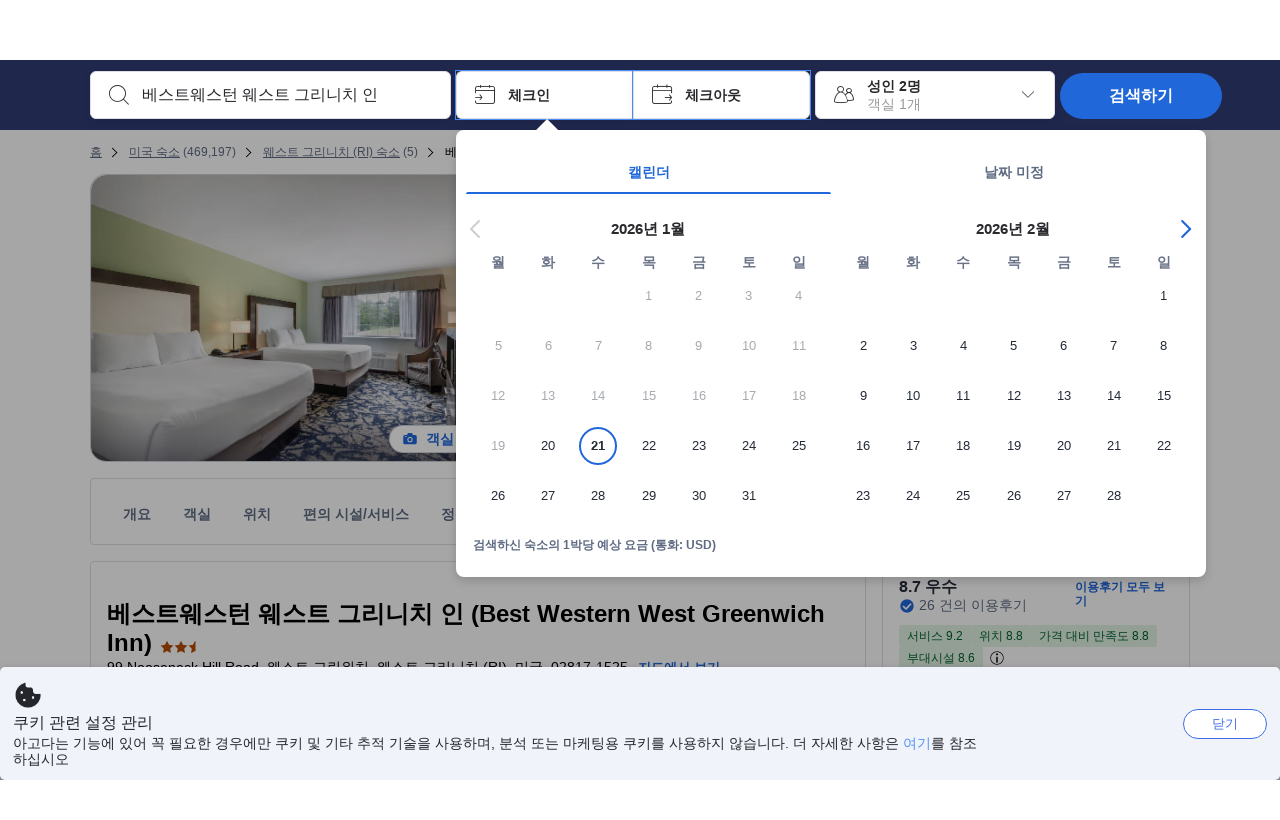

--- FILE ---
content_type: text/html; charset=utf-8
request_url: https://www.agoda.com/ko-kr/best-western-west-greenwich-inn/hotel/west-greenwich-ri-us.html
body_size: 84734
content:

<!DOCTYPE html>
<html lang="ko" kite-lang="ko" class="chrome no-js" dir="ltr">
<head>
    <meta charset="utf-8" />
        <meta name="viewport" content="width=device-width, initial-scale=1.0" />
    
        <meta name="referrer" content="origin-when-cross-origin" />
    
    <title></title>
    <link rel="icon" href="/favicon.ico" />

<script type="text/javascript" id="messagingClientLite">
!function(t,e){if("object"==typeof exports&&"object"==typeof module)module.exports=e();else if("function"==typeof define&&define.amd)define([],e);else{var n=e();for(var r in n)("object"==typeof exports?exports:t)[r]=n[r]}}("undefined"!=typeof self?self:this,(function(){return function(t){var e={};function n(r){if(e[r])return e[r].exports;var i=e[r]={i:r,l:!1,exports:{}};return t[r].call(i.exports,i,i.exports,n),i.l=!0,i.exports}return n.m=t,n.c=e,n.d=function(t,e,r){n.o(t,e)||Object.defineProperty(t,e,{enumerable:!0,get:r})},n.r=function(t){"undefined"!=typeof Symbol&&Symbol.toStringTag&&Object.defineProperty(t,Symbol.toStringTag,{value:"Module"}),Object.defineProperty(t,"__esModule",{value:!0})},n.t=function(t,e){if(1&e&&(t=n(t)),8&e)return t;if(4&e&&"object"==typeof t&&t&&t.__esModule)return t;var r=Object.create(null);if(n.r(r),Object.defineProperty(r,"default",{enumerable:!0,value:t}),2&e&&"string"!=typeof t)for(var i in t)n.d(r,i,function(e){return t[e]}.bind(null,i));return r},n.n=function(t){var e=t&&t.__esModule?function(){return t.default}:function(){return t};return n.d(e,"a",e),e},n.o=function(t,e){return Object.prototype.hasOwnProperty.call(t,e)},n.p="",n(n.s=232)}({0:function(t,e,n){"use strict";n.d(e,"c",(function(){return i})),n.d(e,"a",(function(){return o})),n.d(e,"b",(function(){return u})),n.d(e,"d",(function(){return s})),n.d(e,"g",(function(){return a})),n.d(e,"e",(function(){return c})),n.d(e,"f",(function(){return f}));var r=function(t,e){return(r=Object.setPrototypeOf||{__proto__:[]}instanceof Array&&function(t,e){t.__proto__=e}||function(t,e){for(var n in e)Object.prototype.hasOwnProperty.call(e,n)&&(t[n]=e[n])})(t,e)};function i(t,e){if("function"!=typeof e&&null!==e)throw new TypeError("Class extends value "+String(e)+" is not a constructor or null");function n(){this.constructor=t}r(t,e),t.prototype=null===e?Object.create(e):(n.prototype=e.prototype,new n)}var o=function(){return(o=Object.assign||function(t){for(var e,n=1,r=arguments.length;n<r;n++)for(var i in e=arguments[n])Object.prototype.hasOwnProperty.call(e,i)&&(t[i]=e[i]);return t}).apply(this,arguments)};function u(t,e,n,r){return new(n||(n=Promise))((function(i,o){function u(t){try{a(r.next(t))}catch(t){o(t)}}function s(t){try{a(r.throw(t))}catch(t){o(t)}}function a(t){var e;t.done?i(t.value):(e=t.value,e instanceof n?e:new n((function(t){t(e)}))).then(u,s)}a((r=r.apply(t,e||[])).next())}))}function s(t,e){var n,r,i,o,u={label:0,sent:function(){if(1&i[0])throw i[1];return i[1]},trys:[],ops:[]};return o={next:s(0),throw:s(1),return:s(2)},"function"==typeof Symbol&&(o[Symbol.iterator]=function(){return this}),o;function s(s){return function(a){return function(s){if(n)throw new TypeError("Generator is already executing.");for(;o&&(o=0,s[0]&&(u=0)),u;)try{if(n=1,r&&(i=2&s[0]?r.return:s[0]?r.throw||((i=r.return)&&i.call(r),0):r.next)&&!(i=i.call(r,s[1])).done)return i;switch(r=0,i&&(s=[2&s[0],i.value]),s[0]){case 0:case 1:i=s;break;case 4:return u.label++,{value:s[1],done:!1};case 5:u.label++,r=s[1],s=[0];continue;case 7:s=u.ops.pop(),u.trys.pop();continue;default:if(!(i=u.trys,(i=i.length>0&&i[i.length-1])||6!==s[0]&&2!==s[0])){u=0;continue}if(3===s[0]&&(!i||s[1]>i[0]&&s[1]<i[3])){u.label=s[1];break}if(6===s[0]&&u.label<i[1]){u.label=i[1],i=s;break}if(i&&u.label<i[2]){u.label=i[2],u.ops.push(s);break}i[2]&&u.ops.pop(),u.trys.pop();continue}s=e.call(t,u)}catch(t){s=[6,t],r=0}finally{n=i=0}if(5&s[0])throw s[1];return{value:s[0]?s[1]:void 0,done:!0}}([s,a])}}}Object.create;function a(t){var e="function"==typeof Symbol&&Symbol.iterator,n=e&&t[e],r=0;if(n)return n.call(t);if(t&&"number"==typeof t.length)return{next:function(){return t&&r>=t.length&&(t=void 0),{value:t&&t[r++],done:!t}}};throw new TypeError(e?"Object is not iterable.":"Symbol.iterator is not defined.")}function c(t,e){var n="function"==typeof Symbol&&t[Symbol.iterator];if(!n)return t;var r,i,o=n.call(t),u=[];try{for(;(void 0===e||e-- >0)&&!(r=o.next()).done;)u.push(r.value)}catch(t){i={error:t}}finally{try{r&&!r.done&&(n=o.return)&&n.call(o)}finally{if(i)throw i.error}}return u}function f(t,e,n){if(n||2===arguments.length)for(var r,i=0,o=e.length;i<o;i++)!r&&i in e||(r||(r=Array.prototype.slice.call(e,0,i)),r[i]=e[i]);return t.concat(r||Array.prototype.slice.call(e))}Object.create},1:function(t,e,n){"use strict";(function(t){n.d(e,"a",(function(){return r}));var r=function(){function e(){}return e.current=function(){var e="undefined"!=typeof window?window:"undefined"!=typeof self?self:void 0!==t?t:null;if(!e)throw new Error("Unsupported environment.");return e},e}()}).call(this,n(30))},13:function(t,e,n){"use strict";n.d(e,"a",(function(){return i})),n.d(e,"b",(function(){return r}));var r,i={measurement:0,default:1,log:2};!function(t){t[t.measurement=0]="measurement",t[t.generic=1]="generic",t[t.log=2]="log"}(r||(r={}))},17:function(t,e,n){"use strict";function r(t,e,n){for(var r=n.length,i=0;i<r;i++){var o=n[i];if(o)for(var u in o)o.hasOwnProperty(u)&&t(u,o[u])}}n.d(e,"a",(function(){return r}))},18:function(t,e,n){"use strict";n.d(e,"b",(function(){return i})),n.d(e,"a",(function(){return u}));var r=n(13);function i(t){var e=r.a[t];return e=void 0===e?r.a.default:e}var o={trace:0,debug:1,info:2,warn:3,error:4,fatal:5};function u(t,e){if("measurement"===t){var n=e.name;return delete e.name,n}if("log"===t){var r=o[e.level];return r="number"==typeof r?r:2,delete e.level,r.toString()}return t}},232:function(t,e,n){"use strict";n.r(e),n.d(e,"MessagingClient",(function(){return a}));var r=n(1),i=n(73),o=n(28),u=function(){function t(){this.buffer={items:[]},this.contextData={}}return t.prototype.send=function(e){var n=this.buffer.items,r=t.MaxBufferSize-n.length;r>0&&(e instanceof Array?(r<e.length&&(e=e.slice(0,r)),this.buffer.items=e.concat(n)):this.buffer.items.push(e))},t.prototype.dispose=function(t){this.buffer.items.length=0,t&&t()},t.prototype.environment=function(t){},t.prototype.context=function(t){var e=this.contextData;e.sessionId=t.sessionId||e.sessionId,e.userId=t.userId||e.userId},t.MaxBufferSize=15e3,t}(),s=n(36),a=function(){function t(t){this._test=t}return t.create=function(e){return t.instantiate(e)},t.instantiate=function(e){return(new t).instantiate(e)},t.environment=function(e){return new t(e)},t.prototype.instantiate=function(t){var e,n,r=o.a.get();if(r.environment=r.environment||t,r.test=r.test||this._test,r.messagingClient)return r.messagingClient;var a=new u,c=new s.a(a,new i.a,null!==(n=null===(e=r.environment)||void 0===e?void 0:e.apiKey)&&void 0!==n?n:"");return r.buffer=a.buffer,r.context=a.contextData,r.messagingClient=c,c},t}();r.a.current().MessagingClient=a,a.instantiate()},28:function(t,e,n){"use strict";n.d(e,"a",(function(){return o}));var r=n(1),i="MessagingClient-LiteData",o=function(){function t(){}return t.get=function(){var t=r.a.current();return t[i]||(t[i]={})},t.clear=function(){delete r.a.current()[i]},t}()},30:function(t,e){var n;n=function(){return this}();try{n=n||new Function("return this")()}catch(t){"object"==typeof window&&(n=window)}t.exports=n},35:function(t,e,n){"use strict";n.d(e,"a",(function(){return r}));var r=function(){function t(){}return t.current=function(){return window&&window.__MCJS_EXTENSION_DATA__||{}},t}()},36:function(t,e,n){"use strict";n.d(e,"a",(function(){return y}));var r=n(0),i=function(t){function e(){var n=t.call(this,"Bridge not exist")||this;return Object.setPrototypeOf(n,e.prototype),n}return Object(r.c)(e,t),e}(Error),o=function(t){function e(n){var r=t.call(this,"Unsupported bridge version: ".concat(n))||this;return Object.setPrototypeOf(r,e.prototype),r}return Object(r.c)(e,t),e}(Error),u=function(t){function e(){var n=t.call(this,"Operation Timeout error")||this;return Object.setPrototypeOf(n,e.prototype),n}return Object(r.c)(e,t),e}(Error),s=function(t){function e(n){var r,i,o=this;return(o=t.call(this,(null===(r=n.error)||void 0===r?void 0:r.message)||"Unknown error")||this).code=(null===(i=n.error)||void 0===i?void 0:i.code)||"UNKNOWN",Object.setPrototypeOf(o,e.prototype),o}return Object(r.c)(e,t),e}(Error);function a(t,e){return Object(r.b)(this,void 0,void 0,(function(){var n,i,o;return Object(r.d)(this,(function(r){switch(r.label){case 0:if((n=e.signal).aborted)throw new Error("Operation canceled");i=new AbortController,n.addEventListener("abort",(function(){}),{once:!0,signal:i.signal}),r.label=1;case 1:return r.trys.push([1,,3,4]),[4,t()];case 2:if(o=r.sent(),n.aborted)throw new Error("Operation canceled");return[3,4];case 3:return i.abort(),[7];case 4:return[2,o]}}))}))}function c(t,e){return Object(r.b)(this,void 0,void 0,(function(){function n(){return Object(r.b)(this,void 0,void 0,(function(){return Object(r.d)(this,(function(e){switch(e.label){case 0:return e.trys.push([0,,2,3]),[4,a(t,{signal:o.signal})];case 1:return[2,e.sent()];case 2:return i.abort(),[7];case 3:return[2]}}))}))}var i,o,s,c=this;return Object(r.d)(this,(function(t){switch(t.label){case 0:return i=new AbortController,o=new AbortController,s=function(){return Object(r.b)(c,void 0,void 0,(function(){return Object(r.d)(this,(function(t){return[2,new Promise((function(t,n){var r=setTimeout((function(){i.signal.aborted?t(void 0):(o.abort(),n(new u)),clearTimeout(r)}),e.timeout)}))]}))}))},[4,Promise.race([s(),n()])];case 1:return[2,t.sent()]}}))}))}function f(t){return Object(r.b)(this,void 0,void 0,(function(){return Object(r.d)(this,(function(e){return[2,new Promise((function(e,n){setTimeout((function(){try{var r=t();e(r)}catch(t){n(t)}}),0)}))]}))}))}var l,d=function(){function t(t){this.bridge=t}return t.prototype.postMessage=function(t){return Object(r.b)(this,void 0,void 0,(function(){var e,n,i=this;return Object(r.d)(this,(function(o){switch(o.label){case 0:return[4,c((function(){return Object(r.b)(i,void 0,void 0,(function(){var e=this;return Object(r.d)(this,(function(n){return[2,f((function(){return e.bridge.postMessage(JSON.stringify(t))}))]}))}))}),{timeout:5e3})];case 1:if(e=o.sent(),"error"===(n=JSON.parse(e)).status)throw new s(n);return[2,n]}}))}))},t}(),b=function(){function t(t){this.bridge=t}return t.prototype.postMessage=function(t){return Object(r.b)(this,void 0,void 0,(function(){var e,n=this;return Object(r.d)(this,(function(i){switch(i.label){case 0:return[4,c((function(){return Object(r.b)(n,void 0,void 0,(function(){return Object(r.d)(this,(function(e){return[2,this.bridge.nativePromise("mcjsBridge","postMessage",t)]}))}))}),{timeout:5e3})];case 1:if("error"===(e=i.sent()).status)throw new s(e);return[2,e]}}))}))},t}(),v=function(){function t(t){this.bridge=t}return t.prototype.postMessage=function(t){return Object(r.b)(this,void 0,void 0,(function(){var e,n=this;return Object(r.d)(this,(function(r){switch(r.label){case 0:return[4,c((function(){return n.bridge.postMessage(t)}),{timeout:5e3})];case 1:if("error"===(e=r.sent()).status)throw new s(e);return[2,e]}}))}))},t}();function p(t){var e,n,i,u,a,p,h,m,g,y;return Object(r.b)(this,void 0,void 0,(function(){var w,O,j,_,x,S,M=this;return Object(r.d)(this,(function(E){switch(E.label){case 0:return l?[2,l]:(null===(e=null==t?void 0:t.Capacitor)||void 0===e?void 0:e.isNativePlatform())&&(null===(n=null==t?void 0:t.Capacitor)||void 0===n?void 0:n.isPluginAvailable("mcjsBridge"))?(w=t.Capacitor,[4,c((function(){return w.nativePromise("mcjsBridge","postMessage",{type:"get-bridge-version"})}),{timeout:5e3})]):[3,2];case 1:if("success"!==(S=E.sent()).status)throw new s(S);switch(null===(i=S.data)||void 0===i?void 0:i.version){case 1:return[2,l=new b(t.Capacitor)];default:throw new o(null===(u=S.data)||void 0===u?void 0:u.version)}return[3,7];case 2:return(null===(p=null===(a=null==t?void 0:t.webkit)||void 0===a?void 0:a.messageHandlers)||void 0===p?void 0:p.mcjsBridge)?(O=t.webkit.messageHandlers.mcjsBridge,[4,c((function(){return O.postMessage({type:"get-bridge-version"})}),{timeout:5e3})]):[3,4];case 3:if("success"!==(S=E.sent()).status)throw new s(S);switch(null===(h=S.data)||void 0===h?void 0:h.version){case 1:return[2,l=new v(t.webkit.messageHandlers.mcjsBridge)];default:throw new o(null===(m=S.data)||void 0===m?void 0:m.version)}return[3,7];case 4:return(null==t?void 0:t.mcjsBridge)?(j=t.mcjsBridge,_=function(){return j.postMessage(JSON.stringify({type:"get-bridge-version"}))},[4,c((function(){return Object(r.b)(M,void 0,void 0,(function(){return Object(r.d)(this,(function(t){return[2,f((function(){return _()}))]}))}))}),{timeout:5e3})]):[3,6];case 5:if(x=E.sent(),"success"!==(S=JSON.parse(x)).status)throw new s(S);switch(null===(g=S.data)||void 0===g?void 0:g.version){case 1:return[2,l=new d(t.mcjsBridge)];default:throw new o(null===(y=S.data)||void 0===y?void 0:y.version)}return[3,7];case 6:return[2,void 0];case 7:return[2]}}))}))}var h=n(35),m=n(44),g=n(18),y=function(){function t(t,e,n){this.sender=t,this._time=e,this._apiKey=n,window.addEventListener("message",this.onMessageReceivedFromMimir.bind(this))}return t.prototype.onMessageReceivedFromMimir=function(t){var e,n;if("analytics-extension"===(null===(e=null==t?void 0:t.data)||void 0===e?void 0:e.id))switch(null===(n=t.data)||void 0===n?void 0:n.name){case"enable-debug-mode":this.debug(!0);break;case"disable-debug-mode":this.debug(!1)}},t.prototype.create=function(t,e,n){var r=Number(null==n?void 0:n.timestamp);("number"!=typeof r||isNaN(r)||r<1e5)&&(r=this._time.now());var i={_meta:{timestamp:r,type:t}};return e&&Object(m.a)(i,e),i},t.prototype.send=function(t,e){var n,i;return Object(r.b)(this,void 0,void 0,(function(){var o;return Object(r.d)(this,(function(r){switch(r.label){case 0:if(!t||!t._meta)throw new Error("Message or message type is undefined");t=JSON.parse(JSON.stringify(t)),null!==(n=(i=t._meta).timestamp)&&void 0!==n||(i.timestamp=this._time.now()),t._meta.tabId=h.a.current().tabId,r.label=1;case 1:return r.trys.push([1,3,,4]),[4,this.bridgeToNative(t)];case 2:return r.sent(),[3,4];case 3:return o=r.sent(),this.addBridgeFallbackReason(t,o),this.sender.send(t,e),[3,4];case 4:return[2]}}))}))},t.prototype.bridgeToNative=function(t){return Object(r.b)(this,void 0,void 0,(function(){var e,n,o,u;return Object(r.d)(this,(function(s){switch(s.label){case 0:return[4,p(window)];case 1:if(!(e=s.sent()))throw new i;return delete(n=Object(r.a)({},t))._meta,o=Object(g.a)(t._meta.type,t),u=Object(g.b)(t._meta.type),[4,e.postMessage({type:"send-message",data:{timestamp:t._meta.timestamp||0,messageName:o,partitionKey:"",messageType:u,payload:JSON.stringify(n),apiKey:this._apiKey}})];case 2:return s.sent(),[2]}}))}))},t.prototype.addBridgeFallbackReason=function(t,e){e instanceof i?t._meta.webview_bridge_fallback_reason="BRIDGE_NOT_EXIST":e instanceof o?t._meta.webview_bridge_fallback_reason="UNSUPPORTED_BRIDGE_VERSION":e instanceof u?t._meta.webview_bridge_fallback_reason="BRIDGE_TIMEOUT_ERROR":e instanceof s?t._meta.webview_bridge_fallback_reason=e.code:e instanceof Error?t._meta.webview_bridge_fallback_reason=e.message:t._meta.webview_bridge_fallback_reason="UNKNOWN_ERROR"},t.prototype.debug=function(t,e){this.sender.environment({debug:t,logs:e})},t.prototype.context=function(t){this.sender.context(t)},t}()},44:function(t,e,n){"use strict";n.d(e,"a",(function(){return i}));var r=n(17);function i(t){for(var e=[],n=1;n<arguments.length;n++)e[n-1]=arguments[n];return t||(t={}),Object(r.a)((function(e,n){void 0===t[e]&&(t[e]=n)}),t,e),t}},73:function(t,e,n){"use strict";n.d(e,"a",(function(){return r}));var r=function(){function t(){}return t.prototype.now=function(){return+new Date},t}()}})}));
</script><script type="text/javascript">
const messagingClient = MessagingClient.instantiate();

function loadErrorHandler(err) {
    const src = err.path[0].src;
    const href = err.path[0].href;
    var message = ["could not load", src ? src : href].join(" ");
    try {
        const log = messagingClient.create('log', { logLevel: 'error', message: message, applicationName: 'cronos', loggerName: 'Fe.Cronos.Logger' });
        messagingClient.send(log);
    }
    catch (exception) {
    }
}
</script>    
    <link rel='preload' href='https://cdn6.agoda.net/cdn-accom-web/js/assets/browser-bundle/6055-658e3d4298d7.js' as='script'><link rel='preload' href='https://cdn6.agoda.net/cdn-accom-web/js/assets/browser-bundle/2305-fa8e06b38628.js' as='script'><link rel='preload' href='https://cdn6.agoda.net/cdn-accom-web/js/assets/browser-bundle/property-1a2c6d15d871.js' as='script'>

    

    <link rel='preconnect' href='https://cdn10.agoda.net' crossorigin>
    <link rel='preconnect' href='//pix10.agoda.net' crossorigin>
    <link rel='preconnect' href='https://secure.agoda.com' >




<style type="text/css">body{overflow-y:scroll}.NavBar--sticky.NavBar--hide{display:none}.container-agoda{padding:0;margin:16px auto}@media screen and (min-width:1100px){.container-agoda{width:1100px;padding:0;margin:0 auto}}@media(max-width:1024px){.container-agoda{width:940px;padding:0;margin:0 auto}}.MosaicReloaded__PlaceHolder{display:flex;flex-direction:row-reverse}.Searchbox--horizontal{display:flex;justify-content:center}.SearchBoxContainer--package>.Searchbox--horizontal{display:block}.Searchbox__wrapper{display:inline-flex}.SearchBoxContainer--compact .Searchbox__wrapper{margin:0}.Searchbox__wrapper .IconBox.IconBox--autocomplete{margin-right:5px;min-width:auto}.Searchbox__wrapper .IconBox.IconBox--checkIn{min-width:177px}.Searchbox__wrapper .IconBox.IconBox--checkOut{min-width:177px}.Searchbox__wrapper .IconBox.IconBox--occupancy{min-width:240px}.Searchbox__searchButton{min-width:130px}.Breadcrumb-placeholder{height:40px;font-size:12px}.BreadCrumb-hotel_item{display:inline-block}.breadcrumbRegionName__h1{font-size:12px;font-weight:400}.Breadcrumb-PlaceHolder{border-bottom:1px solid #eee}.MosaicReloaded__PlaceHolder .NorthstarSideContent{max-width:324px;width:100%}html[dir=ltr] .MosaicReloaded__PlaceHolder .NorthstarSideContent{width:25%;padding-left:16px}html[dir=rtl] .MosaicReloaded__PlaceHolder .NorthstarSideContent{width:25%;padding-right:16px}.MosaicReloaded__PlaceHolder .NorthstarMainContent{width:75%;display:flex;flex-direction:column}html[dir=ltr] .MosaicReloaded__PlaceHolder .NorthstarMainContent{float:right}html[dir=rtl] .MosaicReloaded__PlaceHolder .NorthstarMainContent{float:left}.MosaicReloaded__PlaceHolder .NorthstarCard{border-radius:4px}.MosaicReloaded__PlaceHolder .MosaicReloaded{height:350px;width:100%;position:relative;margin-bottom:10px;display:flex;flex-direction:row}.MosaicReloaded__PlaceHolder .MosaicReloaded__SqOne{height:100%;width:50%;position:relative}html[dir=ltr] .MosaicReloaded__PlaceHolder .MosaicReloaded__SqOne{border-top-left-radius:4px;border-bottom-left-radius:4px}html[dir=rtl] .MosaicReloaded__PlaceHolder .MosaicReloaded__SqOne{border-top-right-radius:4px;border-bottom-right-radius:4px}.MosaicReloaded__SqRight-Container{display:flex;flex-direction:column;height:350px;width:50%}html[dir=ltr] .MosaicReloaded__SqRight-Container{margin-left:2px}html[dir=rtl] .MosaicReloaded__SqRight-Container{margin-right:2px}.MosaicReloaded__PlaceHolder .MosaicReloaded__SqTwo{height:226px;width:100%}html[dir=ltr] .MosaicReloaded__PlaceHolder .MosaicReloaded__SqTwo{border-top-right-radius:4px}html[dir=rtl] .MosaicReloaded__PlaceHolder .MosaicReloaded__SqTwo{border-top-left-radius:4px}.MosaicReloaded__SqSmall-Container{display:flex;flex-direction:row;justify-content:space-between;width:100%;margin-top:2px}.MosaicReloaded__PlaceHolder .MosaicReloaded__SqThree{height:130px;width:49.5%}html[dir=ltr] .MosaicReloaded__PlaceHolder .MosaicReloaded__SqThree{right:168px}html[dir=rtl] .MosaicReloaded__PlaceHolder .MosaicReloaded__SqThree{left:168px}.MosaicReloaded__PlaceHolder .MosaicReloaded__SqFour{height:130px;width:49.5%}html[dir=ltr] .MosaicReloaded__PlaceHolder .MosaicReloaded__SqFour{border-bottom-right-radius:4px}html[dir=rtl] .MosaicReloaded__PlaceHolder .MosaicReloaded__SqFour{border-bottom-left-radius:4px}.MosaicReloaded__PlaceHolder .MosaicReloaded__SqOne,.MosaicReloaded__PlaceHolder .MosaicReloaded__SqTwo,.MosaicReloaded__PlaceHolder .MosaicReloaded__SqThree,.MosaicReloaded__PlaceHolder .MosaicReloaded__SqFour,.MosaicReloaded__PlaceHolder .ReviewPlate,.MosaicReloaded__PlaceHolder .HeaderPlate,.MosaicReloaded__PlaceHolder .ReviewsCombo,.MosaicReloaded__PlaceHolder .ReviewsSnippet{-webkit-animation:mosaic-loading 2.2s cubic-bezier(.85,.15,.15,.85) infinite;-moz-animation:mosaic-loading 2.2s cubic-bezier(.85,.15,.15,.85) infinite;-o-animation:mosaic-loading 2.2s cubic-bezier(.85,.15,.15,.85) infinite;animation:mosaic-loading 2.2s cubic-bezier(.85,.15,.15,.85) infinite;border:none;background-color:#f6f6f6}.MosaicReloaded__PlaceHolder .MosaicReloaded__SqTwo{-webkit-animation-delay:.6s;-moz-animation-delay:.6s;-o-animation-delay:.6s;animation-delay:.6s}.MosaicReloaded__PlaceHolder .MosaicReloaded__SqThree{-webkit-animation-delay:1.2s;-moz-animation-delay:1.2s;-o-animation-delay:1.2s;animation-delay:1.2s}.MosaicReloaded__PlaceHolder .MosaicReloaded__SqFour{-webkit-animation-delay:.4s;-moz-animation-delay:.4s;-o-animation-delay:.4s;animation-delay:.4s}.MosaicReloaded__PlaceHolder .Miscellaneous__Container{display:table;margin-top:16px;width:100%}.MosaicReloaded__PlaceHolder .NorthstarSideContent{width:324px}html[dir=ltr] .MosaicReloaded__PlaceHolder .NorthstarSideContent{float:right;padding-left:16px}html[dir=rtl] .MosaicReloaded__PlaceHolder .NorthstarSideContent{float:left;padding-right:16px}#PropertyPlaceholder.MosaicReloaded__PlaceHolder .NorthstarMainContent{width:776px}.MosaicReloaded__PlaceHolder .ReviewPlate{height:779px;-webkit-animation-delay:1.2s;-moz-animation-delay:1.2s;-o-animation-delay:1.2s;animation-delay:1.2s}.MosaicReloaded__PlaceHolder .HeaderPlate{height:115px;-webkit-animation-delay:1.2s;-moz-animation-delay:1.2s;-o-animation-delay:1.2s;animation-delay:1.2s}.MosaicReloaded__PlaceHolder .ReviewsCombo{margin-top:10px;height:195px;-webkit-animation-delay:.2s;-moz-animation-delay:.2s;-o-animation-delay:.2s;animation-delay:.2s}.MosaicReloaded__PlaceHolder .ReviewsSnippet{margin-top:10px;height:90px;-webkit-animation-delay:1.72s;-moz-animation-delay:1.72s;-o-animation-delay:1.72s;animation-delay:1.72s}@media(max-width:1024px){.Searchbox__wrapper .IconBox.IconBox--autocomplete{min-width:260px}.Searchbox__wrapper .IconBox.IconBox--occupancy{min-width:190px}}@-webkit-keyframes mosaic-loading{0%{background-color:#f6f6f6}50%{background-color:#eee}100%{background-color:#f6f6f6}}@-moz-keyframes mosaic-loading{0%{background-color:#f6f6f6}50%{background-color:#eee}100%{background-color:#f6f6f6}}@-o-keyframes mosaic-loading{0%{background-color:#f6f6f6;}50%{background-color:#eee;}100%{background-color:#f6f6f6;}}@keyframes mosaic-loading{0%{background-color:#f6f6f6}50%{background-color:#eee}100%{background-color:#f6f6f6}}</style>

    
<script>
    try {
    !function(e,t){if("object"==typeof exports&&"object"==typeof module)module.exports=t();else if("function"==typeof define&&define.amd)define([],t);else{var n=t();for(var r in n)("object"==typeof exports?exports:e)[r]=n[r]}}(window,(function(){return function(e){var t={};function n(r){if(t[r])return t[r].exports;var i=t[r]={i:r,l:!1,exports:{}};return e[r].call(i.exports,i,i.exports,n),i.l=!0,i.exports}return n.m=e,n.c=t,n.d=function(e,t,r){n.o(e,t)||Object.defineProperty(e,t,{enumerable:!0,get:r})},n.r=function(e){"undefined"!=typeof Symbol&&Symbol.toStringTag&&Object.defineProperty(e,Symbol.toStringTag,{value:"Module"}),Object.defineProperty(e,"__esModule",{value:!0})},n.t=function(e,t){if(1&t&&(e=n(e)),8&t)return e;if(4&t&&"object"==typeof e&&e&&e.__esModule)return e;var r=Object.create(null);if(n.r(r),Object.defineProperty(r,"default",{enumerable:!0,value:e}),2&t&&"string"!=typeof e)for(var i in e)n.d(r,i,function(t){return e[t]}.bind(null,i));return r},n.n=function(e){var t=e&&e.__esModule?function(){return e.default}:function(){return e};return n.d(t,"a",t),t},n.o=function(e,t){return Object.prototype.hasOwnProperty.call(e,t)},n.p="",n(n.s=35)}({35:function(e,t,n){"use strict";Object.defineProperty(t,"__esModule",{value:!0}),n(36)},36:function(e,t){var n,r,i,o,u,f,c,a,l,p,s,d;u={passive:!0,capture:!0},f=new Date,c=function(){o=[],r=-1,n=null,s(addEventListener)},a=function(e,t){n||(n=t,r=e,i=new Date,s(removeEventListener),l())},l=function(){if(r>=0&&r<i-f){var e={entryType:"first-input",name:n.type,target:n.target,cancelable:n.cancelable,startTime:n.timeStamp,processingStart:n.timeStamp+r};o.forEach((function(t){t(e)})),o =[]}},p =function(e){if(e.cancelable){var t=(e.timeStamp>
        1e12?new Date:performance.now())-e.timeStamp;"pointerdown"==e.type?function(e,t){var n=function(){a(e,t),i()},r=function(){i()},i=function(){removeEventListener("pointerup",n,u),removeEventListener("pointercancel",r,u)};addEventListener("pointerup",n,u),addEventListener("pointercancel",r,u)}(t,e):a(t,e)}},s=function(e){["mousedown","keydown","touchstart","pointerdown"].forEach((function(t){return e(t,p,u)}))},d="hidden"===document.visibilityState?0:1/0,addEventListener("visibilitychange",(function e(t){"hidden"===document.visibilityState&&(d=t.timeStamp,removeEventListener("visibilitychange",e,!0))}),!0),c(),self.webVitals={firstInputPolyfill:function(e){o.push(e),l()},resetFirstInputPolyfill:c,get firstHiddenTime(){return d}}}})}));
    } catch(e) {
        window.webVitalsPolyfillDebugInfo = e;
    }
    window.performanceClientContext = {"isEnabled":true,"clientProfile":{"Device":1,"Os":2,"Client":1,"SubClient":0}} ?? {};
</script>



            <script type="text/javascript" id="EdgeRedirect">
                try {
                    if (/MSIE \d|Trident.*rv:/.test(navigator.userAgent)) {
                        function getCookie(cname) {
                            var name = cname + "=";
                            var decodedCookie = decodeURIComponent(document.cookie);
                            var ca = decodedCookie.split(';');
                            for (var i = 0; i < ca.length; i++) {
                                var c = ca[i];
                                while (c.charAt(0) == ' ') {
                                    c = c.substring(1);
                                }
                                if (c.indexOf(name) == 0) {
                                    return c.substring(name.length, c.length);
                                }
                            }
                            return "";
                        }

                        function updateQueryStringParameter(uri, key, value) {
                            var re = new RegExp("([?&])" + key + "=.*?(&|$)", "i");
                            var separator = uri.indexOf('?') !== -1 ? "&" : "?";
                            if (uri.match(re)) {
                                return uri.replace(re, '$1' + key + "=" + value + '$2');
                            }
                            else {
                                return uri + separator + key + "=" + value;
                            }
                        }

                        var tracker = getCookie("agoda.user.03").split("&")[0].replace("UserId=", "");
                        window.location = 'microsoft-edge:' + updateQueryStringParameter(window.location.href, "follow_redirect", tracker);
                        // fall back url if cannot go to Edge browser
                        setTimeout(function () {
                            window.location = 'https://go.microsoft.com/fwlink/?linkid=2135547';
                        }, 1);
                    }
                } catch (e) {
                    // do nothing
                }
            </script>
        <script type="text/javascript" id="IEPromisePolyfill">
    !function (e, n) { "object" == typeof exports && "undefined" != typeof module ? n() : "function" == typeof define && define.amd ? define(n) : n() }(0, function () { "use strict"; function e() { } function n(e) { if (!(this instanceof n)) throw new TypeError("Promises must be constructed via new"); if ("function" != typeof e) throw new TypeError("not a function"); this._state = 0, this._handled = !1, this._value = undefined, this._deferreds = [], f(e, this) } function t(e, t) { for (; 3 === e._state;)e = e._value; 0 !== e._state ? (e._handled = !0, n._immediateFn(function () { var n = 1 === e._state ? t.onFulfilled : t.onRejected; if (null !== n) { var i; try { i = n(e._value) } catch (f) { return void r(t.promise, f) } o(t.promise, i) } else (1 === e._state ? o : r)(t.promise, e._value) })) : e._deferreds.push(t) } function o(e, t) { try { if (t === e) throw new TypeError("A promise cannot be resolved with itself."); if (t && ("object" == typeof t || "function" == typeof t)) { var o = t.then; if (t instanceof n) return e._state = 3, e._value = t, void i(e); if ("function" == typeof o) return void f(function (e, n) { return function () { e.apply(n, arguments) } }(o, t), e) } e._state = 1, e._value = t, i(e) } catch (u) { r(e, u) } } function r(e, n) { e._state = 2, e._value = n, i(e) } function i(e) { 2 === e._state && 0 === e._deferreds.length && n._immediateFn(function () { e._handled || n._unhandledRejectionFn(e._value) }); for (var o = 0, r = e._deferreds.length; r > o; o++)t(e, e._deferreds[o]); e._deferreds = null } function f(e, n) { var t = !1; try { e(function (e) { t || (t = !0, o(n, e)) }, function (e) { t || (t = !0, r(n, e)) }) } catch (i) { if (t) return; t = !0, r(n, i) } } var u = function (e) { var n = this.constructor; return this.then(function (t) { return n.resolve(e()).then(function () { return t }) }, function (t) { return n.resolve(e()).then(function () { return n.reject(t) }) }) }, c = setTimeout; n.prototype["catch"] = function (e) { return this.then(null, e) }, n.prototype.then = function (n, o) { var r = new this.constructor(e); return t(this, new function (e, n, t) { this.onFulfilled = "function" == typeof e ? e : null, this.onRejected = "function" == typeof n ? n : null, this.promise = t }(n, o, r)), r }, n.prototype["finally"] = u, n.all = function (e) { return new n(function (n, t) { function o(e, f) { try { if (f && ("object" == typeof f || "function" == typeof f)) { var u = f.then; if ("function" == typeof u) return void u.call(f, function (n) { o(e, n) }, t) } r[e] = f, 0 == --i && n(r) } catch (c) { t(c) } } if (!e || "undefined" == typeof e.length) throw new TypeError("Promise.all accepts an array"); var r = Array.prototype.slice.call(e); if (0 === r.length) return n([]); for (var i = r.length, f = 0; r.length > f; f++)o(f, r[f]) }) }, n.resolve = function (e) { return e && "object" == typeof e && e.constructor === n ? e : new n(function (n) { n(e) }) }, n.reject = function (e) { return new n(function (n, t) { t(e) }) }, n.race = function (e) { return new n(function (n, t) { for (var o = 0, r = e.length; r > o; o++)e[o].then(n, t) }) }, n._immediateFn = "function" == typeof setImmediate && function (e) { setImmediate(e) } || function (e) { c(e, 0) }, n._unhandledRejectionFn = function (e) { void 0 !== console && console && console.warn("Possible Unhandled Promise Rejection:", e) }; var l = function () { if ("undefined" != typeof self) return self; if ("undefined" != typeof window) return window; if ("undefined" != typeof global) return global; throw Error("unable to locate global object") }(); l.Promise ? l.Promise.prototype["finally"] || (l.Promise.prototype["finally"] = u) : l.Promise = n });
</script>

    <text>
        <script>propertyPageParamsPromise=Promise.resolve()</script>
    </text>

    <text>
        <script>window.propertyPageParams={cronosDetails:null,droneDesignSystemContext:{experiment:{isMigratingNotificationToAccessibleColor:!0,deprecateInaccessibleColor:!0,isToggleButtonAccessibilityColorFix:!0,isToggleButtonA11yContrastFix:!0,iconsMigrationToV3:!0,isGetDroneContextFromWindow:!0,radioCheckboxA11yContrastFix:!0,searchFieldMinHeight:!0,incorrectInertAttrOnCarouselWhenResizing:!1,isMigratingChipToAccessibleColor:!1,isMigratingBadgeToAccessibleColor:!0,carouselMigrationToV3:!1,rurubuAccessibleColor:!1,japanicanAccessibleColor:!1,inputV2A11yBorderContrastFix:!1,migrateDeprecatedColorTokenUsage:!0,dropdownTriggerV2ComboboxRole:!0,migrateColorPairAccessibleTokenUsage:!1,accessibleInactiveBorder:!1,iconAssetsMigrationToV3:!1,migrateInputV2ToV3UI:!1,notificationTitleTagFix:!1,cxpRGA11yFix:!0,dividerHeightStretch:!0,useBackgroundColorTransitionOverlayAnimation:!0,overlayComponentFix:!1,datePickerInteractiveStateContrastFix:!0,searchFieldAccessibleTextColorFix:!0,accessibleRadialLoader:!1,bottomSheetMediumSizeUpdate:!1,accordionTriggerContrastFix:!0,formControlSizeChange:!1,chipInteractiveStateContrastFix:!1,tooltipMaxWidthFix:!1,fixNotificationFocus:!1,buttonInteractiveStateContrastFix:!1,modalActionButtonIconFix:!1,accessibleTargetSizeBadge:!1,datePickerLabelImprovement:!1,tabItemA11yFix:!1,breadcrumbSemanticFix:!1,paginationSemanticFix:!0,gridSizeFallback:!0,alwaysMountTooltip:!0},locale:"ko-kr",direction:"ltr",platform:"web",cdnBaseUrl:"https://cdn10.agoda.net"}};window.droneDesignSystemContext={experiment:{isMigratingNotificationToAccessibleColor:!0,deprecateInaccessibleColor:!0,isToggleButtonAccessibilityColorFix:!0,isToggleButtonA11yContrastFix:!0,iconsMigrationToV3:!0,isGetDroneContextFromWindow:!0,radioCheckboxA11yContrastFix:!0,searchFieldMinHeight:!0,incorrectInertAttrOnCarouselWhenResizing:!1,isMigratingChipToAccessibleColor:!1,isMigratingBadgeToAccessibleColor:!0,carouselMigrationToV3:!1,rurubuAccessibleColor:!1,japanicanAccessibleColor:!1,inputV2A11yBorderContrastFix:!1,migrateDeprecatedColorTokenUsage:!0,dropdownTriggerV2ComboboxRole:!0,migrateColorPairAccessibleTokenUsage:!1,accessibleInactiveBorder:!1,iconAssetsMigrationToV3:!1,migrateInputV2ToV3UI:!1,notificationTitleTagFix:!1,cxpRGA11yFix:!0,dividerHeightStretch:!0,useBackgroundColorTransitionOverlayAnimation:!0,overlayComponentFix:!1,datePickerInteractiveStateContrastFix:!0,searchFieldAccessibleTextColorFix:!0,accessibleRadialLoader:!1,bottomSheetMediumSizeUpdate:!1,accordionTriggerContrastFix:!0,formControlSizeChange:!1,chipInteractiveStateContrastFix:!1,tooltipMaxWidthFix:!1,fixNotificationFocus:!1,buttonInteractiveStateContrastFix:!1,modalActionButtonIconFix:!1,accessibleTargetSizeBadge:!1,datePickerLabelImprovement:!1,tabItemA11yFix:!1,breadcrumbSemanticFix:!1,paginationSemanticFix:!0,gridSizeFallback:!0,alwaysMountTooltip:!0},locale:"ko-kr",direction:"ltr",platform:"web",cdnBaseUrl:"https://cdn10.agoda.net"}</script>
    </text>

    <div id="seo-data"></div>

        <script>window.shouldOptimizeLCP=!0</script>

</head>

<body class="NewHotel desktop AVENGERS-2892 BWHF-4821 AVENGERS-2892 AVENGERS-2892 ltr themed theme-agoda">
    <div id="mockDataEnabled" value="False"></div>
    <div id="login-react-popup"></div>
    <div id="login-react-root"></div>
    <div id="pointsmax-panel-react-root" data-hotel-id="" data-signin-landing=""></div>

    <input id="backwardRequestVerificationToken"
           name="backwardRequestVerificationToken"
           type="hidden"
           value="LxzrNiMgXPeHZYUKRbmr3BZo&#x2B;4&#x2B;XMIOoCRT0HkkfXkU=:YKoNvrYQYi4pi2BdfVFDnWdvqsk=" />

<input id="requestVerificationToken"
       name="requestVerificationToken"
       type="hidden"
       value="CfDJ8Dkuqwv-0VhLoFfD8dw7lYzsRfAKlcM87mhe-zNqHYEWkYuFU_NgP3XqLZcDt4XnV2bL2JEXD8nXnKP_QXtQZNwfNR8UxjK4YeDmwyNz0RE4VyjY5D3nNvbCUUTCDtEhlniZDBX4NXCl-KAPIoaV4oM" />


    <style>
        .backgroundSpace {
            position: absolute;
            top: 0;
            left: 0;
            overflow: hidden;
            width: 100%;
            height: 100%;
            z-index: -1;
        }

        .backgroundContainer {
            width: 90vw;
            height: 90vh;
        }
    </style>
    <div class="backgroundSpace" data-lcp="false">
                                                                                                                                                                                                                                                                                                                                                           
        <div class="backgroundContainer"></div>
                                                                                                                                                                                                                                                                                                                                                           
    </div>

<script>
    (function () {
        var method;
        var noop = function () { };
        var methods = [
            'assert', 'clear', 'count', 'debug', 'dir', 'dirxml', 'error',
            'exception', 'group', 'groupCollapsed', 'groupEnd', 'info', 'log',
            'markTimeline', 'profile', 'profileEnd', 'table', 'time', 'timeEnd',
            'timeline', 'timelineEnd', 'timeStamp', 'trace', 'warn'
        ];
        var length = methods.length;
        var console = (window.console = window.console || {});

        while (length--) {
            method = methods[length];
            if (!console[method]) {
                console[method] = noop;
            }
        }

    }());
    window.loginParamsUrl = '/api/ko-kr/Login/Params';
    window.feMsgConfig = {"Environment":"production","Cluster":"am","DC":"am","PageTypeId":7,"Disable":true};
    window.ssoUrl = null;
    window.ssoLogoutUrl = null;

    var whitelabel = { theme: 'theme-agoda' };
    var agoda = agoda || {};
    agoda.isCronos = true;
    agoda.userDevice = {
        mobileDeviceType: 'NOTMOBILE',
        devicePlatformId: 1,
        deviceType: 'desktop'
    };
    agoda.featureList = {"RegulationShowExclusivePriceSetting":{},"ShowGoogleLogin":{}};
    agoda.isBrazeEnabled = true;
    agoda.login = { isReact: true };
    agoda.BrazeSettings = {"IsEnabled":false,"IsEnabledLogin":false,"IsWhiteLabelEnabled":false,"IsAllowOrigin":false,"IsNonLoginEnabled":false,"AllowPages":[],"ExcludeAids":[]};
</script>



<script>
    window.agoda = window.agoda || {};
    window.agoda.bVariantsConfig = {"expids":["WLPLAUNCH-1674","AVENGERS-2987","HERMES-4219","WLPLAUNCH-1674","BWHF-3505","JTBFP-615","CLICK-176-UCS","CARTPACK-49","LT-1680","LT-1482-RED","PFE-12138","INSTANT-ACCRUAL","PFE-12250","CONTENTAPP-1489","CONTENTAPP-1871","CARTPACK-945","BWHF-5118","AVENGERS-2987","AVENGERS-2892","PFE-12545","LT-1702","AVENGERS-2890","PFE-12556","TMKTWEB-1691","JTBUAT-313","WLPLAUNCH-1674","ICBE-192","CLICK-176-UCS","CARTPACK-49","AVENGERS-2987","ACT-5422","AVENGERS-2892","JTBUAT-313","AVENGERS-2890","TMKTWEB-1691","ADSREQ-1614","PKGWEB-494","SKYC-11670","PMARKETING-3307","WLPLAUNCH-1674","JTBFP-615","CARTPACK-49","LT-1702","PFE-12250","BWHF-4821","ROOMIE-2041","CARTPACK-945","BWHF-5118","LT-1537","AVENGERS-2987","AVENGERS-2892","PFE-12545","AVENGERS-2890","PFE-12556","PFE-12745","JTBUAT-313","BWHF-5582","FLEX-2219","PATH-132"],"unseenExpids":{"login-4217":false},"endpoint":"/api/cronos/layout/unseenexperiments/send","expiry":0}
</script>

<script>
    var agoda = window.agoda || {};
    agoda.pageConfig =  {"correlationId":"b1230375-0952-46c3-96a3-9280644cdf34","analyticsSessionId":"-5228728662701178069","pageTypeId":7,"realLanguageId":9,"languageId":9,"origin":"US","stateCode":"OH","cid":-1,"tag":"","userId":"083422cf-c334-42e6-8f32-c83b46aa2780","whitelabelid":1,"loginLvl":0,"storefrontId":3,"currencyId":7,"currencyCode":"USD","htmlLanguage":"ko-kr","cultureInfoName":"ko-kr","machineName":"am-pc-4g-acm-web-user-5d668fc9d5-qwl9g","trafficGroupId":4,"sessionId":"fvyzwurcfgahtjpksx52ns11","trafficSubGroupId":4,"aid":130243,"useFullPageLogin":true,"cttp":2,"isRealUser":true,"mode":"production","utm_medium":"","utm_source":"","utm_campaign":"","utm_content":"","utm_term":"","browserFamily":"Chrome","cdnDomain":"agoda.net"};
    agoda.userDevice =  {"devicePlatformId":1,"deviceType":"desktop","mobileDeviceType":"NOTMOBILE"};
    agoda.userAgentInfo =  {"isPrerender":false};
    agoda.rumpagetype = 'NewHotel';
    window.webgateApiUrl = 'https://www.agoda.com';
    window.gatewayApiUrl = '//www.agoda.com/api/gw';
</script>
<script>
    var agoda = agoda || {};
    agoda.features = {"agodaHomes":{},"flights":{},"pointsMax":{},"accommodation":{},"agodaCash":{},"cashBack":{},"comparePrices":{},"reviews":{"isOverheardHomeEnabled":true,"propertyRatingScale":10,"propertyDefaultProvider":-1,"isSubmissionEnabled":true,"isStarRatingPopupEnabled":true},"agodaVip":{},"currency":{"isCurrencySwitchRequired":true,"priceDisplay":true},"language":{"isLanguageSwitchRequired":true,"defaultLanguage":"en-us"},"footerAncillaryLinks":{},"trendingDataContents":{},"branding":{"brands":["agoda","priceline","kayak","rental-cars","booking-com","open-table"],"brandsWithText":[]},"userManageBooking":{"isHotelEnabled":true,"isFlightEnabled":true},"userMessaging":{},"userProfile":{"isSocialEnabled":true,"isPaymentEnabled":true,"isEmailSubscriptionEnabled":true},"favorites":{},"facebookLogin":{},"stacklaWidget":{},"hygienePlusBanner":{},"featuredLuxuryHotel":{},"bestPriceGuarantee":{},"accountProviders":{"mobileNumber":true},"manageMyBookings":{"showContactProperty":true,"showQuickAnswers":true,"showAirportTransfer":true,"showExternalBookingId":false},"chinaMarket":{},"login":{"showBenefits":true,"resetPasswordRedirect":false},"signUp":{},"tealium":{"account":"agoda"},"privateSale":{},"googleMaps":{"parameters":{"channel":"agoda","client":"gme-booking","key":"AIzaSyC8COgFCyVzK5lDTEqp__tEGkTqRPnIjkM"}},"groundTransport":{},"flightHotelPackages":{"backgroundUrl":"https://cdn6.agoda.net/images/PACKAGES-251/default/pkg_headbg_modifysearch@2x.jpg","mobileSearchHeaderBackground":null},"multiHotelPackages":{},"connectedTrip":{},"myBookingsButton":{"buttonBehavior":"link"},"occupancyOptions":{"showOccupancyOptions":true,"solo":true,"couple":true,"family":true,"group":true,"business":true},"themedDomestic":{},"flightCrossSellHotel":{},"coupons":{"pageVersion":1},"activities":{},"navigationProductMenu":{"accommodations":{"isEnabled":true,"isMultiProductPanelEnabled":false},"flights":{"isEnabled":true,"isMultiProductPanelEnabled":false},"packages":{"isEnabled":true,"isMultiProductPanelEnabled":false},"deals":{"isEnabled":true,"isMultiProductPanelEnabled":false},"homes":{"isEnabled":true,"isMultiProductPanelEnabled":false},"airportsTransfer":{"isEnabled":true,"isMultiProductPanelEnabled":false},"carRentals":{"isEnabled":true,"isMultiProductPanelEnabled":false},"thingsToDo":{"isEnabled":false,"isMultiProductPanelEnabled":false},"cruises":{"isEnabled":false,"isMultiProductPanelEnabled":false},"tourTravel":{"isEnabled":false,"isMultiProductPanelEnabled":false},"activities":{"isEnabled":true,"isMultiProductPanelEnabled":true}},"redirectToApp":{},"shoppingCart":{},"logo":{"locales":{"default":{"name":"agoda-color-default","url":"images/kite-js/logo/agoda/color-default.svg"}},"width":89,"height":37},"agodaPreferred":{},"bookOnRequest":{},"shoppingCartIconStyle":{"size":"xl2"},"taxAndFeeLabelInCart":{"withPassenger":false},"showTimeLimitedOffers":{},"directPartners":{"bzbciti":{"partnerNameCms":304930,"logoImageUrl":"https://cdn6.agoda.net/images/external_loyalty/partners/Buzzbees/logo-citi.svg","loginRedirectUrl":"/partner/bzbciti/login","cms":{"partnerannouncementprelogintext":301576,"loginredirectconfirmationmodalcancelbuttonlabel":252233,"tncinitialtext":143881,"redemptionboxredeembuttonactivelabel":134503,"redemptionpricebannerdisplaytext":277306,"loginpanelbodytext":301575,"loginpanelheadertext":301574,"redeempointsamountexceedsbookingamounterrortext":142639,"maxpointsapplylabel":301581,"loginredirectconfirmationmodalbodytext":301578,"redemptionboxtitle":134501,"loginredirectconfirmationmodalheadertext":301577,"rewardsbalancetext":257840,"programdisplayeconomicstext":252241,"redemptionboxredeembuttoninactivelabel":134502,"loginpanelloginbuttonlabel":134499,"pricebreakdownredemptionlineitemlabel":301583,"partnerannouncementpostlogintext":301582,"bookingamountislessthanminimumbookingamounterrortext":142640,"redemptionboxrewardfiatequivalentlabel":258529,"programdisplaybalancelabel":252234,"loginredirectconfirmationmodalprimarybuttonlabel":292420,"redeempointsamountexceedsavailableamounterrortext":150023,"pricebreakdownredemptionlineitemtext":258908,"tnclattertext":143882,"redeempointsamountlessthanminredeempointerrortext":143476},"showLoginRedirectConfirmationModal":true,"programDisplayEconomicsPtcMultiplier":1,"maxPointsEnabled":true,"programs":[{"key":"bzbciti","logoUrl":"https://cdn6.agoda.net/images/external_loyalty/partners/Buzzbees/logo-citi.svg","cms":{"pricebreakdownredemptionlineitemlabel":301583,"pricebreakdownredemptionlineitembookingdetailpointsunit":301579,"pricebreakdownredemptionlineitembookingdetaillabel":301583,"displaybalanceunit":301579,"redemptionboxtitle":134501,"pricebreakdownredemptionlineitempointsunit":301579,"displaybalanceeconomicunit":301580},"sortOrder":1}]},"bzbnpl":{"partnerNameCms":316159,"logoImageUrl":"https://cdn6.agoda.net/images/external_loyalty/partners/Buzzbees/logo_nestle2.svg","loginRedirectUrl":"/partner/bzbnpl/login","cms":{"loginredirectconfirmationmodalcancelbuttonlabel":252233,"programdisplayeconomicstext":252241,"redemptionboxredeembuttoninactivelabel":134502,"tncinitialtext":143881,"loginpanelloginbuttonlabel":134499,"redemptionboxredeembuttonactivelabel":134503,"redemptionpricebannerdisplaytext":277306,"loginpanelbodytext":311216,"loginpanelheadertext":311215,"redeempointsamountexceedsbookingamounterrortext":142639,"maxpointsapplylabel":301581,"loginredirectconfirmationmodalbodytext":301578,"pricebreakdownredemptionlineitemlabel":301583,"bookingamountislessthanminimumbookingamounterrortext":142640,"redemptionboxtitle":134501,"redemptionboxrewardfiatequivalentlabel":258529,"programdisplaybalancelabel":252234,"loginredirectconfirmationmodalprimarybuttonlabel":292420,"redeempointsamountexceedsavailableamounterrortext":150023,"pricebreakdownredemptionlineitemtext":258908,"tnclattertext":143882,"loginredirectconfirmationmodalheadertext":301577,"rewardsbalancetext":257840,"redeempointsamountlessthanminredeempointerrortext":143476},"showLoginRedirectConfirmationModal":true,"programDisplayEconomicsPtcMultiplier":1,"maxPointsEnabled":true,"programs":[{"key":"nestle","logoUrl":"https://cdn6.agoda.net/images/external_loyalty/partners/Buzzbees/logo_nestle2.svg","cms":{"pricebreakdownredemptionlineitemlabel":301583,"pricebreakdownredemptionlineitembookingdetailpointsunit":311217,"pricebreakdownredemptionlineitembookingdetaillabel":301583,"displaybalanceunit":301579,"redemptionboxtitle":134501,"pricebreakdownredemptionlineitempointsunit":311217,"displaybalanceeconomicunit":301580},"sortOrder":1}]},"bzbmpm":{"partnerNameCms":321454,"logoImageUrl":"https://cdn6.agoda.net/images/external_loyalty/partners/Buzzbees/logo_mall2.svg","loginRedirectUrl":"/partner/bzbmpm/login","cms":{"partnerannouncementprelogintext":336215,"loginredirectconfirmationmodalcancelbuttonlabel":252233,"tncinitialtext":143881,"redemptionboxredeembuttonactivelabel":134503,"redemptionpricebannerdisplaytext":277306,"loginpanelbodytext":322238,"loginpanelheadertext":322237,"redeempointsamountexceedsbookingamounterrortext":142639,"maxpointsapplylabel":301581,"loginredirectconfirmationmodalbodytext":301578,"redemptionboxtitle":134501,"loginredirectconfirmationmodalheadertext":301577,"rewardsbalancetext":257840,"programdisplayeconomicstext":252241,"redemptionboxredeembuttoninactivelabel":134502,"loginpanelloginbuttonlabel":134499,"pricebreakdownredemptionlineitemlabel":322239,"partnerannouncementpostlogintext":336216,"bookingamountislessthanminimumbookingamounterrortext":142640,"redemptionboxrewardfiatequivalentlabel":258529,"programdisplaybalancelabel":252234,"loginredirectconfirmationmodalprimarybuttonlabel":292420,"redeempointsamountexceedsavailableamounterrortext":150023,"pricebreakdownredemptionlineitemtext":258908,"tnclattertext":143882,"redeempointsamountlessthanminredeempointerrortext":143476},"showLoginRedirectConfirmationModal":true,"programDisplayEconomicsPtcMultiplier":1,"maxPointsEnabled":true,"programs":[{"key":"mcard","logoUrl":"https://cdn6.agoda.net/images/external_loyalty/partners/Buzzbees/logo_mall2.svg","cms":{"pricebreakdownredemptionlineitemlabel":322239,"pricebreakdownredemptionlineitembookingdetailpointsunit":311217,"pricebreakdownredemptionlineitembookingdetaillabel":322239,"displaybalanceunit":301579,"redemptionboxtitle":134501,"pricebreakdownredemptionlineitempointsunit":311217,"displaybalanceeconomicunit":301580},"sortOrder":1}]},"dbshkuat":{"partnerNameCms":252229,"logoImageUrl":"https://cdn.agoda.net/images/mvc/default/ex.png","loginRedirectUrl":"/partner/dbshkuat/login","cms":{"partnerannouncementprelogintext":252236,"loginredirectconfirmationmodalcancelbuttonlabel":252233,"tncinitialtext":101,"redemptionboxredeembuttonactivelabel":134503,"redemptionpricebannerdisplaytext":277306,"loginpanelbodytext":263823,"tnclatterlinktext":103,"loginpanelheadertext":260560,"partnerannouncementpreloginlink":269661,"redeempointsamountexceedsbookingamounterrortext":142639,"maxpointsapplylabel":252235,"loginredirectconfirmationmodalbodytext":252231,"redemptionboxtitle":277835,"partnerannouncementpostloginlinklabel":269660,"loginredirectconfirmationmodalheadertext":252230,"rewardsbalancetext":257840,"programdisplayeconomicstext":252241,"redemptionboxredeembuttoninactivelabel":134502,"partnerannouncementpostloginlink":269661,"loginpanelloginbuttonlabel":269757,"pricebreakdownredemptionlineitemlabel":258530,"partnerannouncementpostlogintext":269829,"bookingamountislessthanminimumbookingamounterrortext":142640,"redemptionboxrewardfiatequivalentlabel":258529,"partnerannouncementpreloginlinklabel":269660,"programdisplaybalancelabel":252234,"loginredirectconfirmationmodalprimarybuttonlabel":252232,"redeempointsamountexceedsavailableamounterrortext":150023,"pricebreakdownredemptionlineitemtext":258908,"tnclattertext":102,"redeempointsamountlessthanminredeempointerrortext":143476},"showLoginRedirectConfirmationModal":true,"programDisplayEconomicsPtcMultiplier":1,"maxPointsEnabled":true,"programs":[{"key":"DBS","logoUrl":"https://cdn6.agoda.net/images/external_loyalty/partners/dbs/dbs_dbs-dollar.png","cms":{"pricebreakdownredemptionlineitemlabel":263825,"pricebreakdownredemptionlineitembookingdetailpointsunit":269759,"pricebreakdownredemptionlineitembookingdetaillabel":263825,"displaybalanceunit":258896,"redemptionboxtitle":277835,"displayname":258900,"pricebreakdownredemptionlineitempointsunit":269759,"displaybalanceeconomicunit":258904},"sortOrder":1},{"key":"COM","logoUrl":"https://cdn6.agoda.net/images/external_loyalty/partners/dbs/dbs_compass-dollar_2.png","cms":{"pricebreakdownredemptionlineitemlabel":263826,"pricebreakdownredemptionlineitembookingdetailpointsunit":269760,"pricebreakdownredemptionlineitembookingdetaillabel":263826,"displaybalanceunit":258897,"redemptionboxtitle":277835,"displayname":258901,"pricebreakdownredemptionlineitempointsunit":269760,"displaybalanceeconomicunit":258905},"sortOrder":1}]},"bzbdmt":{"partnerNameCms":321455,"logoImageUrl":"https://cdn6.agoda.net/images/external_loyalty/partners/Buzzbees/logo_donmueng2.svg","loginRedirectUrl":"/partner/bzbdmt/login","cms":{"loginredirectconfirmationmodalcancelbuttonlabel":252233,"programdisplayeconomicstext":252241,"redemptionboxredeembuttoninactivelabel":134502,"tncinitialtext":143881,"loginpanelloginbuttonlabel":134499,"redemptionboxredeembuttonactivelabel":134503,"redemptionpricebannerdisplaytext":277306,"loginpanelbodytext":322241,"loginpanelheadertext":322240,"redeempointsamountexceedsbookingamounterrortext":142639,"maxpointsapplylabel":301581,"loginredirectconfirmationmodalbodytext":301578,"pricebreakdownredemptionlineitemlabel":322242,"bookingamountislessthanminimumbookingamounterrortext":142640,"redemptionboxtitle":134501,"redemptionboxrewardfiatequivalentlabel":258529,"programdisplaybalancelabel":252234,"loginredirectconfirmationmodalprimarybuttonlabel":292420,"redeempointsamountexceedsavailableamounterrortext":150023,"pricebreakdownredemptionlineitemtext":258908,"tnclattertext":143882,"loginredirectconfirmationmodalheadertext":301577,"rewardsbalancetext":257840,"redeempointsamountlessthanminredeempointerrortext":143476},"showLoginRedirectConfirmationModal":true,"programDisplayEconomicsPtcMultiplier":1,"maxPointsEnabled":true,"programs":[{"key":"tollway","logoUrl":"https://cdn6.agoda.net/images/external_loyalty/partners/Buzzbees/logo_donmueng2.svg","cms":{"pricebreakdownredemptionlineitemlabel":322242,"pricebreakdownredemptionlineitembookingdetailpointsunit":311217,"pricebreakdownredemptionlineitembookingdetaillabel":322242,"displaybalanceunit":301579,"redemptionboxtitle":134501,"pricebreakdownredemptionlineitempointsunit":311217,"displaybalanceeconomicunit":301580},"sortOrder":1}]},"bzbspi":{"partnerNameCms":316161,"logoImageUrl":"https://cdn6.agoda.net/images/external_loyalty/partners/Buzzbees/logo-sPlusInsurance.svg","loginRedirectUrl":"/partner/bzbspi/login","cms":{"loginredirectconfirmationmodalcancelbuttonlabel":252233,"programdisplayeconomicstext":252241,"redemptionboxredeembuttoninactivelabel":134502,"tncinitialtext":143881,"loginpanelloginbuttonlabel":134499,"redemptionboxredeembuttonactivelabel":134503,"redemptionpricebannerdisplaytext":277306,"loginpanelbodytext":311216,"loginpanelheadertext":311215,"redeempointsamountexceedsbookingamounterrortext":142639,"maxpointsapplylabel":301581,"loginredirectconfirmationmodalbodytext":301578,"pricebreakdownredemptionlineitemlabel":301583,"bookingamountislessthanminimumbookingamounterrortext":142640,"redemptionboxtitle":134501,"redemptionboxrewardfiatequivalentlabel":258529,"programdisplaybalancelabel":252234,"loginredirectconfirmationmodalprimarybuttonlabel":292420,"redeempointsamountexceedsavailableamounterrortext":150023,"pricebreakdownredemptionlineitemtext":258908,"tnclattertext":143882,"loginredirectconfirmationmodalheadertext":301577,"rewardsbalancetext":257840,"redeempointsamountlessthanminredeempointerrortext":143476},"showLoginRedirectConfirmationModal":true,"programDisplayEconomicsPtcMultiplier":1,"maxPointsEnabled":true,"programs":[{"key":"splus","logoUrl":"https://cdn6.agoda.net/images/external_loyalty/partners/Buzzbees/logo-sPlusInsurance.svg","cms":{"pricebreakdownredemptionlineitemlabel":301583,"pricebreakdownredemptionlineitembookingdetailpointsunit":311217,"pricebreakdownredemptionlineitembookingdetaillabel":301583,"displaybalanceunit":301579,"redemptionboxtitle":134501,"pricebreakdownredemptionlineitempointsunit":311217,"displaybalanceeconomicunit":301580},"sortOrder":1}]},"dbssg":{"partnerNameCms":252229,"logoImageUrl":"https://cdn.agoda.net/images/mvc/default/ex.png","loginRedirectUrl":"/partner/dbssg/login","cms":{"partnerannouncementprelogintext":268954,"loginredirectconfirmationmodalcancelbuttonlabel":252233,"tncinitialtext":101,"redemptionboxredeembuttonactivelabel":134503,"redemptionpricebannerdisplaytext":277307,"loginpanelbodytext":263824,"tnclatterlinktext":103,"loginpanelheadertext":260561,"partnerannouncementpreloginlink":269661,"redeempointsamountexceedsbookingamounterrortext":142639,"maxpointsapplylabel":252235,"loginredirectconfirmationmodalbodytext":252231,"redemptionboxtitle":277836,"partnerannouncementpostloginlinklabel":269660,"loginredirectconfirmationmodalheadertext":252230,"rewardsbalancetext":257840,"programdisplayeconomicstext":252241,"redemptionboxredeembuttoninactivelabel":134502,"partnerannouncementpostloginlink":269661,"loginpanelloginbuttonlabel":269758,"pricebreakdownredemptionlineitemlabel":258530,"partnerannouncementpostlogintext":268955,"bookingamountislessthanminimumbookingamounterrortext":142640,"redemptionboxrewardfiatequivalentlabel":258529,"partnerannouncementpreloginlinklabel":269660,"programdisplaybalancelabel":252234,"loginredirectconfirmationmodalprimarybuttonlabel":252232,"redeempointsamountexceedsavailableamounterrortext":150023,"pricebreakdownredemptionlineitemtext":258908,"tnclattertext":102,"redeempointsamountlessthanminredeempointerrortext":143476},"showLoginRedirectConfirmationModal":true,"programDisplayEconomicsPtcMultiplier":1,"maxPointsEnabled":true,"programs":[{"key":"DPT","logoUrl":"https://cdn6.agoda.net/images/external_loyalty/partners/dbs/dbs_dbs-dollar2.svg","cms":{"pricebreakdownredemptionlineitemlabel":263827,"pricebreakdownredemptionlineitembookingdetailpointsunit":269761,"pricebreakdownredemptionlineitembookingdetaillabel":263827,"displaybalanceunit":258898,"redemptionboxtitle":277836,"displayname":258902,"pricebreakdownredemptionlineitempointsunit":269761,"displaybalanceeconomicunit":258906},"sortOrder":1},{"key":"DLY","logoUrl":"https://cdn6.agoda.net/images/external_loyalty/partners/dbs/dbs_posb.png","cms":{"pricebreakdownredemptionlineitemlabel":263828,"pricebreakdownredemptionlineitembookingdetailpointsunit":269762,"pricebreakdownredemptionlineitembookingdetaillabel":263828,"displaybalanceunit":258899,"redemptionboxtitle":277836,"displayname":258903,"pricebreakdownredemptionlineitempointsunit":269762,"displaybalanceeconomicunit":258907},"sortOrder":2}]},"bzbsgt":{"partnerNameCms":327562,"logoImageUrl":"https://cdn6.agoda.net/images/external_loyalty/partners/Buzzbees/logo_sygenta2.svg","loginRedirectUrl":"/partner/bzbsgt/login","cms":{"loginredirectconfirmationmodalcancelbuttonlabel":252233,"programdisplayeconomicstext":252241,"redemptionboxredeembuttoninactivelabel":134502,"tncinitialtext":143881,"loginpanelloginbuttonlabel":134499,"redemptionboxredeembuttonactivelabel":134503,"redemptionpricebannerdisplaytext":277306,"loginpanelbodytext":311216,"loginpanelheadertext":311215,"redeempointsamountexceedsbookingamounterrortext":142639,"maxpointsapplylabel":301581,"loginredirectconfirmationmodalbodytext":301578,"pricebreakdownredemptionlineitemlabel":301583,"bookingamountislessthanminimumbookingamounterrortext":142640,"redemptionboxtitle":134501,"redemptionboxrewardfiatequivalentlabel":258529,"programdisplaybalancelabel":252234,"loginredirectconfirmationmodalprimarybuttonlabel":292420,"redeempointsamountexceedsavailableamounterrortext":150023,"pricebreakdownredemptionlineitemtext":258908,"tnclattertext":143882,"loginredirectconfirmationmodalheadertext":301577,"rewardsbalancetext":257840,"redeempointsamountlessthanminredeempointerrortext":143476},"showLoginRedirectConfirmationModal":true,"programDisplayEconomicsPtcMultiplier":1,"maxPointsEnabled":true,"programs":[{"key":"syngenta","logoUrl":"https://cdn6.agoda.net/images/external_loyalty/partners/Buzzbees/logo_sygenta2.svg","cms":{"pricebreakdownredemptionlineitemlabel":301583,"pricebreakdownredemptionlineitembookingdetailpointsunit":311217,"pricebreakdownredemptionlineitembookingdetaillabel":301583,"displaybalanceunit":301579,"redemptionboxtitle":134501,"pricebreakdownredemptionlineitempointsunit":311217,"displaybalanceeconomicunit":301580},"sortOrder":1}]},"dbshk":{"partnerNameCms":252229,"logoImageUrl":"https://cdn.agoda.net/images/mvc/default/ex.png","loginRedirectUrl":"/partner/dbshk/login","cms":{"partnerannouncementprelogintext":252236,"loginredirectconfirmationmodalcancelbuttonlabel":252233,"tncinitialtext":101,"redemptionboxredeembuttonactivelabel":134503,"redemptionpricebannerdisplaytext":277306,"loginpanelbodytext":263823,"tnclatterlinktext":103,"loginpanelheadertext":260560,"partnerannouncementpreloginlink":269661,"redeempointsamountexceedsbookingamounterrortext":142639,"maxpointsapplylabel":252235,"loginredirectconfirmationmodalbodytext":252231,"redemptionboxtitle":277835,"partnerannouncementpostloginlinklabel":269660,"loginredirectconfirmationmodalheadertext":252230,"rewardsbalancetext":257840,"programdisplayeconomicstext":252241,"redemptionboxredeembuttoninactivelabel":134502,"partnerannouncementpostloginlink":269661,"loginpanelloginbuttonlabel":269757,"pricebreakdownredemptionlineitemlabel":258530,"partnerannouncementpostlogintext":269829,"bookingamountislessthanminimumbookingamounterrortext":142640,"redemptionboxrewardfiatequivalentlabel":258529,"partnerannouncementpreloginlinklabel":269660,"programdisplaybalancelabel":252234,"loginredirectconfirmationmodalprimarybuttonlabel":252232,"redeempointsamountexceedsavailableamounterrortext":150023,"pricebreakdownredemptionlineitemtext":258908,"tnclattertext":102,"redeempointsamountlessthanminredeempointerrortext":143476},"showLoginRedirectConfirmationModal":true,"programDisplayEconomicsPtcMultiplier":1,"maxPointsEnabled":true,"programs":[{"key":"DBS","logoUrl":"https://cdn6.agoda.net/images/external_loyalty/partners/dbs/dbs_dbs-dollar.png","cms":{"pricebreakdownredemptionlineitemlabel":263825,"pricebreakdownredemptionlineitembookingdetailpointsunit":269759,"pricebreakdownredemptionlineitembookingdetaillabel":263825,"displaybalanceunit":258896,"redemptionboxtitle":277835,"displayname":258900,"pricebreakdownredemptionlineitempointsunit":269759,"displaybalanceeconomicunit":258904},"sortOrder":1},{"key":"COM","logoUrl":"https://cdn6.agoda.net/images/external_loyalty/partners/dbs/dbs_compass-dollar_2.png","cms":{"pricebreakdownredemptionlineitemlabel":263826,"pricebreakdownredemptionlineitembookingdetailpointsunit":269760,"pricebreakdownredemptionlineitembookingdetaillabel":263826,"displaybalanceunit":258897,"redemptionboxtitle":277835,"displayname":258901,"pricebreakdownredemptionlineitempointsunit":269760,"displaybalanceeconomicunit":258905},"sortOrder":1}]},"ktc":{"partnerNameCms":133377,"logoImageUrl":"https://cdn2.agoda.net/images/external_loyalty/partners/ktc/logo-ktc.svg","loginRedirectUrl":"/partner/ktc/login","cms":{"partnerannouncementprelogintext":292416,"loginredirectconfirmationmodalcancelbuttonlabel":252233,"redemptionboxredeembuttoninactivelabel":134502,"tncinitialtext":143881,"loginpanelloginbuttonlabel":134499,"redemptionboxredeembuttonactivelabel":134503,"redemptionpricebannerdisplaytext":277306,"loginpanelbodytext":292415,"loginpanelheadertext":292414,"redeempointsamountexceedsbookingamounterrortext":142639,"maxpointsapplylabel":252235,"loginredirectconfirmationmodalbodytext":292418,"pricebreakdownredemptionlineitemlabel":140734,"partnerannouncementpostlogintext":134504,"bookingamountislessthanminimumbookingamounterrortext":142640,"redemptionboxtitle":134501,"programdisplaybalancelabel":252234,"loginredirectconfirmationmodalprimarybuttonlabel":292420,"redeempointsamountexceedsavailableamounterrortext":150023,"pricebreakdownredemptionlineitemtext":258908,"tnclattertext":143882,"loginredirectconfirmationmodalheadertext":292417,"rewardsbalancetext":257840,"redeempointsamountlessthanminredeempointerrortext":143476},"showLoginRedirectConfirmationModal":true,"programDisplayEconomicsPtcMultiplier":1,"maxPointsEnabled":true,"programs":[{"key":"ktc","logoUrl":"https://cdn2.agoda.net/images/external_loyalty/partners/ktc/logo-ktc.svg","cms":{"pricebreakdownredemptionlineitemlabel":292419,"pricebreakdownredemptionlineitembookingdetailpointsunit":143109,"pricebreakdownredemptionlineitembookingdetaillabel":292419,"displaybalanceunit":143109,"redemptionboxtitle":134501,"pricebreakdownredemptionlineitempointsunit":143109},"sortOrder":1}]},"bzbmjs":{"partnerNameCms":316160,"logoImageUrl":"https://cdn6.agoda.net/images/external_loyalty/partners/Buzzbees/logo_mead_johnson2.svg","loginRedirectUrl":"/partner/bzbmjs/login","cms":{"loginredirectconfirmationmodalcancelbuttonlabel":252233,"programdisplayeconomicstext":252241,"redemptionboxredeembuttoninactivelabel":134502,"tncinitialtext":143881,"loginpanelloginbuttonlabel":134499,"redemptionboxredeembuttonactivelabel":134503,"redemptionpricebannerdisplaytext":277306,"loginpanelbodytext":311216,"loginpanelheadertext":311215,"redeempointsamountexceedsbookingamounterrortext":142639,"maxpointsapplylabel":301581,"loginredirectconfirmationmodalbodytext":301578,"pricebreakdownredemptionlineitemlabel":301583,"bookingamountislessthanminimumbookingamounterrortext":142640,"redemptionboxtitle":134501,"redemptionboxrewardfiatequivalentlabel":258529,"programdisplaybalancelabel":252234,"loginredirectconfirmationmodalprimarybuttonlabel":292420,"redeempointsamountexceedsavailableamounterrortext":150023,"pricebreakdownredemptionlineitemtext":258908,"tnclattertext":143882,"loginredirectconfirmationmodalheadertext":301577,"rewardsbalancetext":257840,"redeempointsamountlessthanminredeempointerrortext":143476},"showLoginRedirectConfirmationModal":true,"programDisplayEconomicsPtcMultiplier":1,"maxPointsEnabled":true,"programs":[{"key":"mj","logoUrl":"https://cdn6.agoda.net/images/external_loyalty/partners/Buzzbees/logo_mead_johnson2.svg","cms":{"pricebreakdownredemptionlineitemlabel":301583,"pricebreakdownredemptionlineitembookingdetailpointsunit":311217,"pricebreakdownredemptionlineitembookingdetaillabel":301583,"displaybalanceunit":301579,"redemptionboxtitle":134501,"pricebreakdownredemptionlineitempointsunit":311217,"displaybalanceeconomicunit":301580},"sortOrder":1}]}},"enableESimClickOuts":{},"enableCarRentalsClickOuts":{},"transfers":{},"transportation":{},"headerSettingMenu":{}};
</script>

<script>
    var agoda = agoda || {};
    agoda.behaviors = {"values":null};
</script>

<script>
    var agoda = agoda || {};
    agoda.behaviorToFeatureMapping = {"values":null};
</script>

<script>
    var rtag = {"countryId":0,"countryOrigin":"US","stateOrigin":"","cityId":0,"cityName":null,"cityOrigin":null,"tealiumCityName":null,"tealiumCountryName":null,"checkInDateStr":null,"checkOutDateStr":null,"cid":-1,"tag":"","sid":0,"pageTypeId":7,"languageId":9,"languageCode":"ko-kr","isDev":false,"isQA":false,"isLive":true,"isRealUser":true,"userVipLevel":-1,"adult":0,"children":0,"deviceType":"d","attributionViewModel":{"hasSessionFirstClick":true,"sessionFirstClickAttributionCID":"1733380","sessionFirstClickAttributionTag":"","sessionFirstClickAttributionModelID":"19","sessionFirstClickAttributionClickDate":null,"sessionFirstClickAttributionAdditionalData":"{\u0022IsPaid\u0022:False}","hasCookieLastClick":true,"cookieLastClickAttributionCID":"1733380","cookieLastClickAttributionTag":"","cookieLastClickAttributionModelID":"20","cookieLastClickAttributionClickDate":null,"cookieLastClickAttributionAdditionalData":"{\u0022IsPaid\u0022:False}"},"bltId":0,"currencyCode":"USD","tax":0.0,"totalPriceTaxExc":0.0,"totalPriceTaxInc":0.0,"trafficGroup":0,"trafficSubGroup":0,"affiliateSiteOrigin":null,"affiliateSitePlacement":null,"isNewSession":null,"isMspa":false,"tealiumUrl":null,"defaultTealiumUrl":"//tags.tiqcdn.com/utag/agoda/main2018/prod/utag.js","tealiumProfile":"main2018","isTealiumEnableForWhiteLabel":true,"isCCPAEnabled":true,"isGpcActive":false,"tealiumWhitelabelLanguageId":0,"tealiumAccount":"agoda","productId":0,"productType":null,"isTealiumSupportPageEnabled":false,"stopTealium":true,"tealiumExperiments":{"MKTBB-5389-M":"Z","MKTBB-5389-D":"Z"},"whiteLabelId":1,"supplierHotelId":0,"userEmailSHA":null,"isUserConsentedAll":false};
    
    function setCookie(cname, cvalue) {
      var date = new Date();
      date.setTime(date.getTime() + 86400000);
      var expires = "expires=" + date.toUTCString();
      document.cookie = cname + "=" + cvalue + ";" + expires + "; path=/; domain=.agoda.com;";
    }

var tealiumUrl = "//tags.tiqcdn.com/utag/agoda/main2018/prod/utag.js";
    var isCCPAEnable = true;
    var appSettingsPreferences = JSON.parse(localStorage?.getItem("AppSettings.preferences"));
    var isTealiumAllowed = !isCCPAEnable || appSettingsPreferences == null || appSettingsPreferences.ccpa_status === "opt-in";
    var isTealiumAllowedByGPC = !false;
    var isTealiumGpcExperiment = true;
    if (isTealiumGpcExperiment)
    {

                shouldTealiumEnable = isTealiumAllowedByGPC && isTealiumAllowed;
                }
    else
    {

                shouldTealiumEnable = isTealiumAllowed;
                    
    }


            setCookie("tealiumEnable", false, 1);
        
    if(shouldTealiumEnable && false){

    }
</script>


    <script type="text/javascript">
        var _ga = _ga || {};
        _ga.source = "Direct Access";
        _ga.medium = "Direct Access";
        _ga.source_url = "";
        _ga.medium_url = "";
        _ga.campaign_url = "";
        _ga.content_url = "";
        _ga.term_url = "";
    </script>

<script>
    agoda.reactHeader = {};
    agoda.reactHeader.menuViewModel = {};
    agoda.reactHeader.experiments = {
        isCmaEnabled: true,
        useFeaturesOnHomePage: true,
        useFeaturesChinaMarket: false,
    };
    agoda.reactHeader.culture = 'ko-kr';
    agoda.reactHeader.menuViewModel = {"languageMenuViewModel":{"cms":{"suggestedLanguagesText":"추천 언어","allLanguagesText":"언어 설정","languageHeaderText":"언어"},"languageFlag":"kr","languageTranslation":"한국어"},"userMenuViewModel":null,"cms":{"signInText":"로그인","signUpText":"회원 가입","signInSignUpText":"로그인 / 회원가입","signOutText":"로그아웃","loginHeader":"로그인","saveMoreWithAgodaVipText":"AgodaVIP{0} 회원이 되어 더 큰 할인을 받아보세요","signInAndCollectBookingsVipText":"로그인해 예약을 진행하여 VIP 등급을 달성하면 더 큰 할인 및 전용 특가 상품을 만나볼 수 있습니다!","joinAgodaVipText":"AgodaVIP 가입","specialDealsText":"특가 상품!","settingsHeader":"설정","myBookingsText":"내 예약","listYourPlaceText":"숙소 등록","listingYourPlaceTitleText":"아고다에 숙소 등록하기","listingYourPlaceDetailText":"숙소를 등록해 수익을 창출하세요!","listingYourPlaceLinkText":"지금 바로 숙소 등록하기","listingYourPlaceTooltipText":" 지난 24시간 동안 {0}명의 여행객이 소유하고 계신 공간과 같은 숙소를 예약하려 했습니다. 지금 숙소를 등록하세요!","listingYourPlaceTooltipDismissText":"다시 보지 않기","myBookingsPopUpIntentHeader":"[알림] 2019년 12월 15일 및 그 전에 진행된 예약 관련 안내","myBookingsPopUpWarningContent":"\u003cp\u003e예약에 대한 문의가 필요하신 경우에는 JAPANiCAN 고객 지원 서비스로 문의 주십시오.\u003ca href=\u0022https://www.japanican.com/ko-kr/content/faq/?#6-1\u0022 target=\u0022_blank\u0022\u003e \u003e자세히 보기\u003c/a\u003e\u003c/p\u003e","myBookingsPopUpHeader":"2019년 12월 16일 또는 그 후에 예약하셨나요?","myBookingsPopUpText":"예약 확정 이메일을 확인하시기 바랍니다. 해당 이메일에 안내된 링크를 통해 간편하게 예약 정보를 확인할 수 있습니다.","myBookingsPopUpButtonDividerText":"또는","myBoookigsPopUpCloseButtonLabel":"닫기","signInPopupHeaderText":null,"signInPopupContentText":null,"signInPopupWithEmailText":null,"termsOfUseAndPrivacySentence":"로그인함으로써 아고다의 {0} 및 {1}에 동의합니다.","termsOfUse":"이용 약관","privacyPolicy":"개인정보 처리방침","helpCenterText":"도움말·문의","ModalCloseIconLabel":"닫기","myOutboundBookings":"海外旅行","myInboundBookings":"国内旅行","menuAriaLabel":"메뉴","moreMenuAriaLabel":"추가 옵션 보기","cartSrOnlyTextSingleItem":"장바구니에 1개의 상품이 있습니다","cartSrOnlyTextMultipleItems":"장바구니에 {0}개의 상품이 있습니다 ","cartIconAriaLabel":"장바구니","selectYourLanguage":"언어를 선택해 주세요","selectPriceAndCurrency":"가격 및 통화 선택"},"links":{"agodaHostnameWithLocale":"//www.agoda.com/ko-kr","myAgodaHostNameWithLocale":"//my.agoda.com/ko-kr","customerSupportLink":"/ko-kr/info/agoda_faq.html","contactLink":"/ko-kr/info/contact.html","openSearchLink":"/ko-kr/opensearch.xml","forgetPasswordUrl":"/ko-kr/account/signin.html?option=reset-password","signupUrl":"/ko-kr/account/signin.html?option=signup","myProfileLink":"/ko-kr/account/profile.html","manageBookingsUrl":"/ko-kr/account/bookings.html","inboxUrl":"/ko-kr/account/inbox.html","myReviewsUrl":"/ko-kr/account/reviews.html","myBookingPage":"/ko-kr/account/bookings.html","myFlightsBookingPage":"/ko-kr/flights/account/bookings","myCreditCardPage":"/ko-kr/account/ccof.html","giftCardUrl":"/ko-kr/account/giftcards.html","giftCardMigrationUrl":"//www.agoda.com/ko-kr/mybookings.html?migration=2","cashbackLink":"/ko-kr/account/cashback","referAFriendUrl":"/ko-kr/account/refer-a-friend.html","aboutusAgodaLink":"/ko-kr/info/about-agoda.html","aboutusAgodaChinaLicense":"","aboutusAgodaInNewsLink":"/ko-kr/info/agoda-news.html","aboutusAgodaPrivacyLink":"/ko-kr/info/privacy.html","aboutusAgodaTermOfUseLink":"/ko-kr/info/termsofuse.html","aboutusManageCookieSettingLink":"/ko-kr/privacy-settings","aboutusTravelBlogLink":"//travelblog.agoda.com","aboutusMediaRoomLink":"//mediaroom.agoda.com","aboutusPressLink":"/ press","aboutusWorldLink":"//www.agoda.com/ko-kr/world.html","aboutusFlightsWorldLink":"//www.agoda.com/ko-kr/flights/world.html","aboutusBlogLink":"/ko-kr/blog","forYouPropertyPartnersLink":"////ycs.agoda.com/ko-kr","forYouPartnerSolutionsLink":"//connect.agoda.com/","forYouPartnerHubLink":"//partnerhub.agoda.com/","advertiseHubLink":"//partnerhub.agoda.com/advertising-solutions/","forYouAffiliatePartnersLink":"////partners.agoda.com/ko-kr/index.html","forYouConnectivityPartnersLink":"//developer.agoda.com/","forYouCareersLink":"//careersatagoda.com","forYouHelpLink":"//www.agoda.com/ko-kr/info/agoda-faq.html","forYouPriusLink":"//www.agoda.com/ko-kr/pointsmax.html","copyRightVeriSignLink":"//verisign.com/","mobileAppDownloadLink":"http://agoda.onelink.me/1640755593?pid=direct\u0026c=hotel_page_menu\u0026af_dp=agoda%3A%2F%2Fhome\u0026site_id=1716632\u0026af_siteid=1716632\u0026af_sub1=mobile_web","mobileAppsAppleLink":"//app.appsflyer.com/id440676901?pid=direct\u0026c=hotel_page_footer\u0026af_siteid=1716632\u0026site_id=1716632\u0026af_sub1=desktop","mobileAppsAndroidLink":"//app.appsflyer.com/com.agoda.mobile.consumer?pid=direct\u0026c=hotel_page_footer\u0026af_siteid=1716632\u0026site_id=1716632\u0026af_sub1=desktop","mobileAppsWindowsPhoneLink":"//www.windowsphone.com/en-us/store/app/agoda/2ddd154d-1b1a-4e50-bf12-481f0c2109a8","favoriteLink":"/ko-kr/favorite.html","listYourPlaceLink":"/homes//ko-kr?cid=1828703","listYourPlaceBtnLink":"/homes//ko-kr?cid=1828701","listYourPlaceOldLink":"/homes//ko-kr?cid=1828702","agodaVipUrl":"/ko-kr/account/vip.html","faqsLink":"/ko-kr/info/contact.html","siteMaintenanceLink":"/ko-kr/content/maintenance","aboutusTermOfUseLink":"/ko-kr/content/terms-of-use/","aboutusPrivacyLink":"/ko-kr/content/privacy-policy/","japanicanCorporateLink":"//www.jtbcorp.jp/en/","japanicanFacebookLink":"//facebook.com/Japanican.korean","japanicanWeiboLink":"//www.weibo.com/japanican","japanicanTwitterLink":"//twitter.com/jtbjapanican","japanicanYoutubeLink":"//youtube.com/user/JTBJAPANiCAN","travelAgencyClausesLink":"/content/yakkan","jyokenLink":"/ko-kr/content/jyoken/","jyokenKaigaiLink":"/ko-kr/content/jyoken_kaigai/","travelRequirementsLink":"/content/jyoken","rurubuCorporateLink":"//www.jtbcorp.jp/jp/","rurubuNewsReleaseLink":"//www.jtbcorp.jp/jp/press_release/index.asp?cmd=\u0026page=\u0026method_check=2\u0026keyword=%82%E9%82%E9%82%D4%83g%83%89%83x%83%8B\u0026company_kanji=\u0026=%83j%83%85%81%5B%83X%83%8A%83%8A%81%5B%83X%82%F0%8C%9F%8D%F5%82%B7%82%E9","rurubuRegisterYourPropertyLink":"//info.rurubu.travel/n_question/entry/mailform.asp","rurubuInstagramLink":"//www.instagram.com/rurubu.travel_live/","rurubuFacebookLink":"//facebook.com/rurubu.travel/","rurubuTwitterLink":"//twitter.com/RurubuTravel","rurubuRecruitmentInformationLink":"//rurubu.travel/content/affiliate/","ccpaLink":"/ko-kr/ccpa.html","remainingPointsLink":null,"tMobilePrivacyPolicy":"//www.t-mobile.com/privacy-center/our-practices/privacy-policy","tMobilePrivacyCenter":"//www.t-mobile.com/privacy-center","agodaNewAboutUs":"/ko-kr/about-agoda","citiUsOldBookings":"//travel.thankyou.com/SH/Handlers/ReceptionDesk.ashx?clientharbor=e2c3a536e6814b3e80b68e7d5a65c14d\u0026page=landingpage\u0026landingpage=mytrips","citiUsCardSelect":"/ko-kr/member/accounts","euDigitalServiceActLink":"/ko-kr/info/eu-digital-services-act.html","agodaContentGuidelineAndReportingLink":"/ko-kr/info/eu-digital-services-act.html#CM","agodaModernSlaveryStatement":"//www.bookingholdings.com/modern-slavery-statement/","outboundMmb":"/ko-kr/account/signin.html?returnurl=/account/bookings.html?products=hotels"},"currencyMenuViewModel":{"cms":{"priceViewText":"요금 보기 설정","perNightBasePriceText":"1박당 요금(세금 및 봉사료 불포함)","perNightWithTaxesAndFeesText":"1박당 요금(세금 및 봉사료 포함)","suggestedCurrenciesText":"추천 통화","topCurrenciesText":"자주 사용되는 통화","allCurrenciesText":"모든 통화","currencyIconTooltipText":"여기에서 요금 표시 설정을 변경하실 수 있습니다","totalStayPriceText":"총 숙박 요금","currencyRegulatoryDisclaimer":"요금은 선택하신 통화로 표시됩니다. 결제 통화는 선택하신 결제 방식에 따라 달라질 수 있으며, 서비스 수수료가 적용될 수 있습니다.","priceDisplay":"요금 표시({0})","selectYourCurrency":"통화를 선택하세요"},"finalPriceView":1,"currency":{"id":7,"code":"USD","text":"미국 달러","isTopCurrency":false,"isSuggested":false,"noDecimal":2,"display":"USD"}},"wysiwyp":{"page":"property-desktop","currentPriceView":1},"applyGiftcardMenuText":"","downloadWechatApp":null,"followWechat":null,"cegInfo":null,"isApplyGiftcard":false,"isJoinVip":false,"displayOutboundMmbLink":false};
	agoda.reactHeader.logoAndLinksMenu = {
  "homeUrl": "/ko-kr/",
  "agodaLogo": "https://cdn6.agoda.net/images/MVC/default/agoda-logo-v2.png",
  "agodaSecondaryLogoPath": "https://pix6.agoda.net/images/MVC/default/logo-{}.svg",
  "isThemed": false,
  "logoText": "Agoda",
  "primaryLogoAriaLabel": "Site primary logo",
  "secondaryLogoAriaLabel": "Site secondary logo",
  "links": [
    {
      "productType": 11,
      "navigationProduct": 4,
      "link": "/ko-kr/packages",
      "target": "_blank",
      "dataSelenium": "header-packages",
      "dataElementName": "header-flight-hotel-packages-links",
      "selected": false,
      "linkItems": {
        "text": "항공 + 숙소",
        "icon": ""
      },
      "className": "",
      "showTag": true,
      "tagText": "큰 할인!",
      "linkId": null,
      "tagType": 1,
      "dropdownLinks": [],
      "displayForProductGroups": []
    },
    {
      "productType": -1,
      "navigationProduct": 1,
      "link": "/ko-kr/",
      "target": null,
      "dataSelenium": "header-hotels",
      "dataElementName": "header-hotels-links",
      "selected": true,
      "linkItems": {
        "text": "숙소",
        "icon": ""
      },
      "className": "",
      "showTag": false,
      "tagText": "",
      "linkId": null,
      "tagType": 0,
      "dropdownLinks": [],
      "displayForProductGroups": []
    },
    {
      "productType": 15,
      "navigationProduct": 26,
      "link": "",
      "target": null,
      "dataSelenium": "header-transportation",
      "dataElementName": "header-transportation-links",
      "selected": false,
      "linkItems": {
        "text": "교통편",
        "icon": ""
      },
      "className": "",
      "showTag": true,
      "tagText": "신규오픈",
      "linkId": null,
      "tagType": 0,
      "dropdownLinks": [
        {
          "productType": 10,
          "navigationProduct": 3,
          "link": "/ko-kr/flights",
          "target": "_blank",
          "dataSelenium": "header-flights",
          "dataElementName": "header-flights-links",
          "selected": false,
          "linkItems": {
            "text": "항공",
            "icon": ""
          },
          "className": "",
          "showTag": false,
          "tagText": "신규오픈",
          "linkId": null,
          "tagType": 0,
          "dropdownLinks": [],
          "displayForProductGroups": []
        },
        {
          "productType": 16,
          "navigationProduct": 23,
          "link": "/clickouts/transport?source=desktop&medium=-1&campaign=header_transp_buses_link&currency={currency}",
          "target": "_blank",
          "dataSelenium": "header-transportation-buses",
          "dataElementName": "header-transportation-buses-links",
          "selected": false,
          "linkItems": {
            "text": "버스",
            "icon": ""
          },
          "className": "",
          "showTag": false,
          "tagText": "",
          "linkId": null,
          "tagType": 0,
          "dropdownLinks": [],
          "displayForProductGroups": []
        },
        {
          "productType": 17,
          "navigationProduct": 24,
          "link": "/clickouts/transport?source=desktop&medium=-1&campaign=header_transp_trains_link&currency={currency}",
          "target": "_blank",
          "dataSelenium": "header-transportation-trains",
          "dataElementName": "header-transportation-trains-links",
          "selected": false,
          "linkItems": {
            "text": "기차",
            "icon": ""
          },
          "className": "",
          "showTag": false,
          "tagText": "",
          "linkId": null,
          "tagType": 0,
          "dropdownLinks": [],
          "displayForProductGroups": []
        },
        {
          "productType": 18,
          "navigationProduct": 25,
          "link": "/clickouts/transport?source=desktop&medium=-1&campaign=header_transp_ferries_link&currency={currency}",
          "target": "_blank",
          "dataSelenium": "header-transportation-ferries",
          "dataElementName": "header-transportation-ferries-links",
          "selected": false,
          "linkItems": {
            "text": "페리",
            "icon": ""
          },
          "className": "",
          "showTag": false,
          "tagText": "",
          "linkId": null,
          "tagType": 0,
          "dropdownLinks": [],
          "displayForProductGroups": []
        },
        {
          "productType": 0,
          "navigationProduct": 6,
          "link": "/clickouts/transfers?source=desktop&medium=-1&campaign=desktop_header_transp_taxi_link&currency={currency}",
          "target": "_blank",
          "dataSelenium": "header-taxi",
          "dataElementName": "header-taxi-links",
          "selected": false,
          "linkItems": {
            "text": "공항 이동 교통편",
            "icon": ""
          },
          "className": "",
          "showTag": false,
          "tagText": "신규오픈",
          "linkId": null,
          "tagType": 0,
          "dropdownLinks": [],
          "displayForProductGroups": []
        },
        {
          "productType": 0,
          "navigationProduct": 7,
          "link": "/clickouts/car-rentals?source=desktop&medium=-1&campaign=header_transp_cars_link&currency={currency}",
          "target": "_blank",
          "dataSelenium": "header-rental-cars",
          "dataElementName": "header-cars-links",
          "selected": false,
          "linkItems": {
            "text": "렌터카",
            "icon": ""
          },
          "className": "",
          "showTag": false,
          "tagText": "",
          "linkId": null,
          "tagType": 0,
          "dropdownLinks": [],
          "displayForProductGroups": []
        }
      ],
      "displayForProductGroups": []
    },
    {
      "productType": 14,
      "navigationProduct": 17,
      "link": "/ko-kr/activities",
      "target": "_blank",
      "dataSelenium": "header-activities",
      "dataElementName": "header-activities-links",
      "selected": false,
      "linkItems": {
        "text": "즐길 거리",
        "icon": ""
      },
      "className": "",
      "showTag": false,
      "tagText": "신규오픈",
      "linkId": null,
      "tagType": 0,
      "dropdownLinks": [],
      "displayForProductGroups": []
    },
    {
      "productType": 0,
      "navigationProduct": 5,
      "link": "/ko-kr/deals",
      "target": "_blank",
      "dataSelenium": "header-deals",
      "dataElementName": "header-deals-links",
      "selected": false,
      "linkItems": {
        "text": "할인 쿠폰 & 특가 상품",
        "icon": ""
      },
      "className": "",
      "showTag": false,
      "tagText": "신규오픈",
      "linkId": null,
      "tagType": 0,
      "dropdownLinks": [],
      "displayForProductGroups": []
    },
    {
      "productType": 19,
      "navigationProduct": 27,
      "link": "/ko-kr/clickouts/esim?source=desktop&medium=-1&campaign=header_esim_link&currency={currency}",
      "target": "_blank",
      "dataSelenium": "header-esim",
      "dataElementName": "header-esim-links",
      "selected": false,
      "linkItems": {
        "text": "eSIM",
        "icon": ""
      },
      "className": "",
      "showTag": false,
      "tagText": "신규오픈",
      "linkId": null,
      "tagType": 0,
      "dropdownLinks": [],
      "displayForProductGroups": []
    },
    {
      "productType": 20,
      "navigationProduct": 28,
      "link": "/ko-kr/travel-guides",
      "target": "_blank",
      "dataSelenium": "header-travel-guides",
      "dataElementName": "header-travel-guides-links",
      "selected": false,
      "linkItems": {
        "text": "여행 가이드",
        "icon": ""
      },
      "className": "",
      "showTag": false,
      "tagText": "",
      "linkId": null,
      "tagType": 0,
      "dropdownLinks": [],
      "displayForProductGroups": []
    },
    {
      "productType": 21,
      "navigationProduct": 29,
      "link": "/traveltips/",
      "target": "_blank",
      "dataSelenium": "header-travel-tips",
      "dataElementName": "header-travel-tips-links",
      "selected": false,
      "linkItems": {
        "text": "여행 일정 팁",
        "icon": ""
      },
      "className": "",
      "showTag": false,
      "tagText": "",
      "linkId": null,
      "tagType": 0,
      "dropdownLinks": [],
      "displayForProductGroups": []
    }
  ],
  "ellipsisLinks": [],
  "bltLogo": null,
  "ellipsisText": null,
  "asqMenuLink": null
};
	agoda.reactHeader.experiments = {"isJagermeister":true,"hideApplyAgodaCashSwitch":true,"isShowHelpCenterEntryPoint":false,"isResponsiveDesktopHeaderEnabled":true,"isFixAgodaCashBalanceZIndex":true,"showCurrencyIcon":false,"showTotalStayPriceViewOption":false};

         agoda.reactHeader.menuViewModel.userMenuViewModel = null;

        agoda.RewardsMember = {
            IsLogin: false,
            IsL1LoggedIn: false,
            IsProfilePicture: false,
            userIconIndex: 0
        };
        </script>
 

        <div id="consent-banner-container"></div>





<div class="hide" id="page-identification" data-page="NewHotel" data-device="desktop"></div>







    <script id="bay-ld-json" data-selenium="bay-hotel-schema-json-ld" type="application/ld+json"></script>


<header id="page-header" data-selenium="page-header" class="navbar-agoda main-header main-header-ie9 scrollTo  ">
        <section class="header-container">
            <nav class="header-container__item header-container__item--left LogoAndLinksMenu">
                <div class="LogoAndLinksMenu__LogoContainer">
                    <a class="LogoAndLinksMenu__AgodaLink" data-element-name="agoda-logo" data-selenium="agoda-logo" href="/?cid=-1">
                        <img alt="Agoda" class="LogoAndLinksMenu__AgodaLogo" src="https://cdn6.agoda.net/images/MVC/default/agoda-logo-v2.png" title="Agoda">
                    </a>
                </div>
            </nav>
        </section>
</header>

<div id="property-critical-root">



<div class="Property-placeholder Placeholder" id="PropertyPlaceholder">
    <div class="SearchBoxContainer SearchBoxContainer--Hotels SearchBoxContainer--compact SearchBoxContainer--noanimation">
        <div class="Searchbox Searchbox--horizontal">
            <div class="Searchbox__wrapper">
                <div class="IconBox IconBox--autocomplete">
                    <div class="IconBox__wrapper">
                        <i class="ficon IconBox__icon ficon-20 ficon-search-box"></i>
                    </div>
                </div>
                <div class="IconBox IconBox--checkIn">
                    <div class="IconBox__wrapper">
                        <i class="ficon IconBox__icon ficon-20 ficon-check-in"></i>
                    </div>
                </div>
                <div tabindex="0" class="IconBox IconBox--checkOut">
                    <div class="IconBox__wrapper">
                        <i class="ficon IconBox__icon ficon-20 ficon-check-out"></i>
                    </div>
                </div>
                <div class="IconBox IconBox--occupancy">
                    <div class="IconBox__wrapper">
                        <i class="ficon IconBox__icon ficon-20 ficon-travelers"></i>
                    </div>
                </div><button class="btn Searchbox__searchButton Searchbox__searchButton--active"></button>
            </div>
        </div>
    </div>
    <div class="Breadcrumb-PlaceHolder">
        <div class="container-agoda"></div>
    </div>

<style type="text/css">
    .AboveTheFlowPlaceholder {
        display: flex;
        flex-direction: column;
        justify-content: flex-start;
        width: 100%;
        margin-top: 16px;
        margin-bottom: 16px;
    }

    .AboveTheFlowPlaceholder .HotelMosaic {
        display: flex;
        flex-direction: row;
        justify-content: flex-start;
        align-items: center;
        width: 100%;
        height: 288px;
        border-radius: 4px;
        overflow: hidden;
    }

    .AboveTheFlowPlaceholder .HotelMosaic--heroImage {
        width: 40%;
        height: 100%;
    }

    .AboveTheFlowPlaceholder .HotelMosaic--images {
        display: flex;
        flex-direction: column;
        justify-content: flex-start;
        width: 20%;
        height: 100%;
    }
    html[dir=ltr] .AboveTheFlowPlaceholder .HotelMosaic--images {
        margin-left: 8px;
    }
    html[dir=rtl] .AboveTheFlowPlaceholder .HotelMosaic--images {
        margin-right: 8px;
    }

    .AboveTheFlowPlaceholder .HotelMosaic--top {
        width: 100%;
        height: 100%;
    }

    .AboveTheFlowPlaceholder .HotelMosaic--bottom {
        width: 100%;
        height: 100%;
        margin-top: 8px;
    }

    .AboveTheFlowPlaceholder .HotelNavBar {
        width: 100%;
        height: 64px;
        margin-top: 8px;
        border-radius: 4px;
    }

    .AboveTheFlowPlaceholder .HotelInfo {
        display: flex;
        flex-direction: row;
        justify-content: flex-start;
        width: 100%;
        margin-top: 8px;
    }

    .AboveTheFlowPlaceholder .HotelInfo--left {
        display: flex;
        flex-direction: column;
        justify-content: flex-start;
        width: 70%;
        height: 100%;
    }

    .AboveTheFlowPlaceholder .HotelInfo--right {
        width: 30%;
        flex-grow: 1;
        border-radius: 4px;
    }
    html[dir=ltr] .AboveTheFlowPlaceholder .HotelInfo--right {
        margin-left: 8px;
    }
    html[dir=rtl] .AboveTheFlowPlaceholder .HotelInfo--right {
        margin-right: 8px;
    }

    .AboveTheFlowPlaceholder .HotelInfo--overview {
        display: flex;
        flex-direction: column;
        justify-content: flex-start;
        padding: 16px;
        border-radius: 4px;
        border: 1px solid #dddfe2;
    }

    .AboveTheFlowPlaceholder .HotelInfo--overview-top {
        display: flex;
        flex-direction: row;
        justify-content: flex-start;
    }

    .AboveTheFlowPlaceholder .HotelInfo--overview-bottom {
        width: 100%;
        height: 32px;
        margin-top: 8px;
    }

    .AboveTheFlowPlaceholder .HotelInfo--overview-box {
        width: 60px;
        height: 20px;
    }
    html[dir=ltr] .AboveTheFlowPlaceholder .HotelInfo--overview-box {
        margin-left: 8px;
    }
    html[dir=rtl] .AboveTheFlowPlaceholder .HotelInfo--overview-box {
        margin-right: 8px;
    }
    html[dir=ltr] .AboveTheFlowPlaceholder .HotelInfo--overview-box:nth-child(1) {
        margin-left: 0px;
    }
    html[dir=rtl] .AboveTheFlowPlaceholder .HotelInfo--overview-box:nth-child(1) {
        margin-right: 0px;
    }

    .AboveTheFlowPlaceholder .HotelInfo--panel {
        width: 100%;
        height: 72px;
        margin-top: 8px;
        border-radius: 4px;
    }

    .AboveTheFlowPlaceholder .loader {
        background-color: #e9ebee;
        position: relative;
        overflow: hidden;
    }
    .AboveTheFlowPlaceholder .loader::after {
        position: absolute;
        background: linear-gradient(270deg,
            rgb(233, 235, 238) 0%,
            rgb(221, 223, 226) 52.26%,
            rgb(233, 235, 238) 100%);
        content: "";
        transform: translateX(-100%);
        inset: 0px;

        animation-iteration-count: infinite;
        animation-timing-function: linear;
        animation-duration: 1s;
        animation-delay: 1s;
        animation-name: atf-loading;

        -webkit-animation-iteration-count: infinite;
        -webkit-animation-timing-function: linear;
        -webkit-animation-duration: 1s;
        -webkit-animation-delay: 1s;
        -webkit-animation-name: atf-loading;
    }

    @keyframes atf-loading {
        0% {
            transform: translateX(-100%);
            -webkit-transform: translateX(-100%);
        }
        100% {
            transform: translateX(100%);
            -webkit-transform: translateX(100%);
        }
    }
</style>
<div class="container-agoda">
    <div class="AboveTheFlowPlaceholder">
        <div class="HotelMosaic">
            <div class="HotelMosaic--heroImage loader"></div>
            <div class="HotelMosaic--images">
                <div class="HotelMosaic--top loader"></div>
                <div class="HotelMosaic--bottom loader"></div>
            </div>
            <div class="HotelMosaic--images">
                <div class="HotelMosaic--top loader"></div>
                <div class="HotelMosaic--bottom loader"></div>
            </div>
            <div class="HotelMosaic--images">
                <div class="HotelMosaic--top loader"></div>
                <div class="HotelMosaic--bottom loader"></div>
            </div>
        </div>
        <div class="HotelNavBar loader"></div>
        <div class="HotelInfo">
            <div class="HotelInfo--left">
                <div class="HotelInfo--overview">
                    <div class="HotelInfo--overview-top">
                        <div class="HotelInfo--overview-box loader"></div>
                        <div class="HotelInfo--overview-box loader"></div>
                        <div class="HotelInfo--overview-box loader"></div>
                        <div class="HotelInfo--overview-box loader"></div>
                    </div>
                    <div class="HotelInfo--overview-bottom loader"></div>
                </div>
                <div class="HotelInfo--panel loader"></div>
                <div class="HotelInfo--panel loader"></div>
                <div class="HotelInfo--panel loader"></div>
            </div>
            <div class="HotelInfo--right loader"></div>
        </div>
    </div>
</div></div>
</div>


<div id="page-backdrop" data-selenium="backdrop" class="hide" data-nocache></div>
<div id="urgency-msg-box"></div>



<script type="text/javascript" id="RUMAgoda">agoda=agoda||{};agoda.rumpagetype="newhotel"</script>

    <script type="text/javascript">var utag_cfg_ovrd=window.utag_cfg_ovrd||{};utag_cfg_ovrd.noview=!0</script>



    <script>
        footerProps = {"seoWhiteLabelLinksGroups":[],"linksGroups":[{"title":"도움말·문의","dataSelenium":"footer-help-column","className":"","list":[{"text":"도움말 센터","link":"/ko-kr/info/contact.html","id":"footer-contact-us","rel":"nofollow","target":"","data":{"selenium":"footer-contact-us","elementName":"contact-us-footer"}},{"text":"자주 묻는 질문 (FAQ)","link":"/ko-kr/info/contact.html","id":"footer-faqs","rel":"nofollow","target":"","data":{"selenium":"footer-faqs","elementName":""}},{"text":"개인정보 처리방침","link":"/ko-kr/info/privacy.html","id":"footer-privacy-policy","rel":"nofollow","target":"_blank","data":{"selenium":"footer-privacy-policy","elementName":""}},{"text":"개인정보 판매 거부 선택","link":"/ko-kr/ccpa.html","id":"footer-ccpa","rel":"nofollow","target":"","data":{"selenium":"footer-ccpa","elementName":""}},{"text":"쿠키 정책","link":"/ko-kr/info/privacy.html#cookies","id":"footer-cookie-policy","rel":"nofollow","target":"_blank","data":{"selenium":"footer-cookie-policy","elementName":""}},{"text":"이용 약관","link":"/ko-kr/info/termsofuse.html","id":"footer-terms-of-service","rel":"nofollow","target":"_blank","data":{"selenium":"footer-terms-of-service","elementName":""}},{"text":"디지털 서비스법(EU)","link":"/ko-kr/info/eu-digital-services-act.html","id":"eu-digital-services-act","rel":"nofollow","target":"_blank","data":{"selenium":"eu-digital-services-act","elementName":""}},{"text":"콘텐츠 가이드라인 \u0026 신고","link":"/ko-kr/info/eu-digital-services-act.html#CM","id":"content-guideline-and-reporting","rel":"nofollow","target":"_blank","data":{"selenium":"content-guideline-and-reporting","elementName":""}},{"text":"현대판 노예 제도 반대 성명","link":"//www.bookingholdings.com/modern-slavery-statement/","id":"modern-slavery-statement","rel":"nofollow","target":"_blank","data":{"selenium":"modern-slavery-statement","elementName":""}}]},{"title":"회사명","dataSelenium":"footer-company-column","className":"","list":[{"text":"회사 소개","link":"/ko-kr/about-agoda","id":"footer-new-about-us","rel":"nofollow","target":"_blank","data":{"selenium":"footer-new-about-us","elementName":""}},{"text":"채용 정보","link":"//careersatagoda.com","id":"footer-careers","rel":"nofollow","target":"_blank","data":{"selenium":"footer-careers","elementName":""}},{"text":"프레스센터 / 보도자료","link":"//mediaroom.agoda.com","id":"footer-media","rel":"nofollow","target":"_blank","data":{"selenium":"footer-media","elementName":""}},{"text":"블로그","link":"/ko-kr/blog","id":"footer-blog","rel":"nofollow","target":"_blank","data":{"selenium":"footer-blog","elementName":""}},{"text":"포인트맥스","link":"//www.agoda.com/ko-kr/pointsmax.html","id":"footer-points-max","rel":"nofollow","target":"","data":{"selenium":"footer-pointsmax","elementName":""}}]},{"title":"여행지","dataSelenium":"footer-destinations-column","className":"","list":[{"text":"국가별","link":"//www.agoda.com/ko-kr/world.html","id":"","rel":"","target":"","data":{"selenium":"footer-destination-countries","elementName":""}},{"text":"모든 항공편 노선","link":"//www.agoda.com/ko-kr/flights/world.html","id":"","rel":"","target":"","data":{"selenium":"footer-flights-all-routes","elementName":""}}]},{"title":"파트너","dataSelenium":"footer-partner-with-us-column","className":"","list":[{"text":"YCS 파트너 포털","link":"////ycs.agoda.com/ko-kr","id":"","rel":"nofollow","target":"_blank","data":{"selenium":"footer-partner-hotels","elementName":""}},{"text":"Partner Hub","link":"//partnerhub.agoda.com/","id":"","rel":"nofollow","target":"_blank","data":{"selenium":"footer-partner-hub","elementName":""}},{"text":"아고다 광고문의","link":"//partnerhub.agoda.com/advertising-solutions/","id":"","rel":"nofollow","target":"_blank","data":{"selenium":"footer-partner-advertise","elementName":""}},{"text":"제휴 파트너","link":"////partners.agoda.com/ko-kr/index.html","id":"","rel":"nofollow","target":"_blank","data":{"selenium":"footer-partner-affiliates","elementName":""}},{"text":"아고다 API 안내","link":"//developer.agoda.com/","id":"","rel":"nofollow","target":"_blank","data":{"selenium":"footer-partner-affiliates","elementName":""}}]},{"title":"모바일 아고다","dataSelenium":"footer-mobile-app-column","className":"","list":[{"text":"iOS","link":"//app.appsflyer.com/id440676901?pid=direct\u0026c=hotel_page_footer\u0026af_siteid=1716632\u0026site_id=1716632\u0026af_sub1=desktop","id":"","rel":"nofollow","target":"","data":{"selenium":"footer-mobile-app-ios","elementName":""}},{"text":"Android","link":"//app.appsflyer.com/com.agoda.mobile.consumer?pid=direct\u0026c=hotel_page_footer\u0026af_siteid=1716632\u0026site_id=1716632\u0026af_sub1=desktop","id":"","rel":"nofollow","target":"","data":{"selenium":"footer-mobile-app-andriod","elementName":""}}]}],"copyrights":{"material":"All material herein © 2005–2026 Agoda Company Pte. Ltd. All Rights Reserved.","priceline":"아고다는 온라인 여행 및 관련 서비스 분야의 세계적인 선도 기업인 Booking Holdings Inc.의 일부입니다.","travel":" ","machineName":"am-pc-4g-acm-web-user-5d668fc9d5-qwl9g","showMachineNameBelow":true,"brands":["agoda","priceline","kayak","rental-cars","booking-com","open-table"],"chinaICP":null,"isLeftAlign":false,"hideMachineName":false,"isDataNosnippet":true,"isCopyrightAtBottomOfFooter":false,"hkLicenseNumberText":"Agoda International (Hong Kong) Limited (Hong Kong Travel Agent License No. 354673)","logoCMS":"{0} 로고"},"chinaQr":null,"chinaContactUsMessage":null,"cookiePolicy":{"cms":{"fullPolicy":"아고다는 기능에 있어 꼭 필요한 경우에만 쿠키를 사용하며, 분석 또는 마케팅용 쿠키를 배치하지 않습니다. 쿠키에 대한 더 자세한 사항은 \u003ca\u003e여기\u003c/a\u003e를 참조하십시오","collapsedPolicy":"","closeButtonText":"닫기"},"url":"/ko-kr/info/privacy.html?cid=-1\u0026ckuid=083422cf-c334-42e6-8f32-c83b46aa2780#cookies"},"cookiePopup":{"cms":{"cookiePopupHeader":"쿠키 관련 설정 관리","cookiePopupText":"쿠키 관련 설정","cookiePopupFunctionalHeader":"기능 쿠키(Functional Cookies)","cookiePopupFunctionalText":"기능 쿠키는 당사의 웹사이트가 제대로 작동할 수 있도록 하여 귀하가 웹사이트 여기저기를 둘러보고 쉽게 예약할 수 있습니다. 이 쿠키는 귀하가 선택한 통화, 언어, 과거 검색 기준, 결제 및 기타 설정을 웹사이트에서 기억하도록 해 귀하에게 더 나은 기능과 맞춤화된 기능을 제공할 수 있게 합니다. 당사 사이트 및 서비스 이용을 위해 이 기술적인 쿠키는 반드시 사용 설정되어야 합니다.","cookiePopupAnalyticalHeader":"분석 쿠키(Analytical Cookies)","cookiePopupAnalyticalText":"분석 쿠키는 당사가 귀하와 같은 사용자의 웹사이트상 상호 작용을 이해할 수 있도록 돕습니다. 또한, 당사의 웹사이트 작동 방식을 개선하는 데 도움이 됩니다.","cookiePopupMarketingHeader":"마케팅 쿠키(Marketing Cookies)","cookiePopupMarketingText":"마케팅 쿠키는 웹사이트 전반에서 방문자를 추적하는 데 사용됩니다. 귀하의 관심 사항에 기반해 아고다 웹사이트와 기타 사이트에서 맞춤 광고를 게시하기 위한 것으로, 귀하가 소셜 미디어에서 페이지나 상품에 \u0027좋아요\u0027를 누르거나 공유할 수 있도록 허용하면서 소셜 미디어를 당사 사이트로 통합시키는 데도 이 쿠키가 사용됩니다.","cookiePopupSave":"저장 및 닫기","cookiePopupClose":"저장하지 않고 닫기"}},"seoLinksGroups":[],"topDestinations":null,"isFooterLogoLinksList":false,"isNoTitleLinksGroup":false,"isLinksAndBrandsOnly":false};
    </script>
    <div id="react-footer"></div>
 


    
    <script defer src='https://cdn6.agoda.net/cdn-accom-web/js/assets/browser-bundle/6055-658e3d4298d7.js' onerror='loadErrorHandler.call(this, event)'></script><script defer src='https://cdn6.agoda.net/cdn-accom-web/js/assets/browser-bundle/2305-fa8e06b38628.js' onerror='loadErrorHandler.call(this, event)'></script><script defer src='https://cdn6.agoda.net/cdn-accom-web/js/assets/browser-bundle/property-1a2c6d15d871.js' onerror='loadErrorHandler.call(this, event)'></script>

    <script type="text/javascript" data-selenium="script-initparam">var apiUrl="/api/cronos/property/BelowFoldParams/GetSecondaryData?hotel_id=101776&amp;all=false&amp;isHostPropertiesEnabled=false",initParams={imageConfiguration:{brokenImageUrl:"https://cdn10.agoda.net/images/default/image-place-holder@2x.png",alwaysSendImageInfo:!0},experiments:{removeUnusedBfQueryParamV:!1,removeUnusedBfQueryParamCnIcp:!1,removeUnusedBfQueryParamOri:!1,removeUnusedBfQueryParamAdu:!1,removeUnusedBfQueryParamCnty:!1,removeUnusedBfQueryParamFinc:!1,removeUnusedBfQueryParamMrs:!1,removeUnusedBfQueryParamNco:!1,removeUnusedBfQueryParamPushId:!1,removeUnusedBfQueryParamSreq:!1,replaceSiteIdCid:!1,isMultiRoomBooking:!1,isHermes2978:!1,isRyokan928:!1,isFixRoomGridPriceColorContrast:!0,isUrgencyMessageAccessible:!1,isNegativeUrgencyMessage:!1,negativeTestReviewBadge:!1,migrateReviewFilterCheckbox:!1,migrateLandmarkToggleToDrone:!0,fixNavBarScrolling:!0,listIconGroupAccessibilityFix:!1,showClearFilterInWordCloud:!1,fixCapacityTooltipPosition:!1,isAutoCompleteListDrone:!0,viewNearbyTooltipAccessibilityFix:!1,showPpAgodaLuxeBadge:!1,showLuxuryFacilities:!1,showMoreInfoOnSidePanel:!1,showFoodAndDiningOnNavbar:!1,showNewFoodAndDiningSection:!1,showBlurredBackgroundImageOnGallery:!1,showScrollBehaviorOnGalleryGrid:!1,showRevampOnPpAtf:!1,showWideFocusGallery:!1,showWideFocusGalleryPlus:!1,showConsistentGalleryCta:!1,fixHotelBodyPlaceholder:!1,fixHotelNavBarBehavior:!1,changeCartToSaved:!1,isMigrateSimpleComponentsToDrone:!1,isMigrateButtonToDrone:!1,isMigrateTypographyToDrone:!1,isMigrateBoxToDronePt1:!1,isMigrateAlertAndDottedProgressToDrone:!1,isFastCashback:!0,shouldApplyPriceFormattingFromFrontend:!1,addConsumerFintechDebugTagsToPropertyPage:!0,showRoomMatterPort:!1,reviewSummary:!0,dsaPrivateHost:!1,showUgcImageGallery:!0,showKrTraceabilityInfo:!0,showCertificateBadge:!1,fixRepresentativeNameKillSwitch:!1,showVideoGallery:!1,showReviewFilterTags:!1,cuscoAddBoxMarginTop:!1,showDayUseFunnel:!1,showDayUseFunnelToEveryone:!0,isMX1:!1,showAgodaPreferredPlusBadge:!1,slBadgeRefactoring:!0,isRenderCriticalPropertyNotesAsHtml:!1,returnInfoEntryRequirementsPropertyPopup:!1,fixInconsistencyChildAgesQueryParam:!0,regulationExclusivePriceWithFees:!0,hideApplyAgodaCashSwitch:!0,isJoinVip:!1,migrateVipBadgeToDrone:!1,packagesDLOnSlider:!0,connectedTrip:!1,isDroneMigratePackageFlightCard:!1,isCartPackDesktopEnabled:!1,isMigratePackagesSearchSummaryToDrone:!0,fixPackagesCalendar:!1,removePackagesFlightBundle:!0,isMigrateRoomPlaceHolderToDrone:!0,isMigrateToCallFlightBff:!0,enableMultiModalCarousel:!1,isEnableInstallmentGrid:!1,isImprovedPropertyAmaChatCta:!0,fixTruncatedPromoAutoApplyMessage:!1,showConsolidatedAppliedDiscount:!0,showRecommendedPropertyNavBar:!1,showTotalStayPriceViewOption:!0,removeCouponSellEx:!0,fixTotalStayDisplayForCashback:!0,isMin18303:!1,isMin20213:!1,isMixRoomCronosMigration:!1,isHideExpressButton:!0,shouldShowRatePlanSidebar:!0,showPrivacyNoteInPurpleWidget:!0,isMixAndSave:!0,fixSwitchandSaveDateIssue:!1,showTrendingCities:!0,isJtbBug1949:!1,shouldAddImageAltText:!1,shouldUseLongDescription:!1,showMegaCampaignBadgeAndJacket:!0,isHotelEsimDemandTest2:!1,isWLSI793:!1,isWLSI951:!1,searchBoxKeepsCampaignId:!1,enableLoyaltyOfferStatusCodes:!1,isAccessibleSuggestionList:!1,isFixDatePickerCurrentDateA11Y:!0,isFixReviewSummaryCarousel:!1,isFixReviewsFilterPropertyPage:!1,isFixReviewButtonSameNameDifferentActions:!1,isFixAnnouncingPropertyFilterResultEnabled:!1,fixFilterOnPp:!0,fixTextSearchInputCombobox:!1,fixDstCheckinCheckout:!0,fixSearchBoxKeyDown:!0,fixCalendarPopupLogic:!0,desktopCxpPriceShadow:!0,flagshipUseFetchApi:!1,fixFlagshipStoreAutoCompleteCalls:!1,fixLayoutBor:!0,isHideRoomRecommendationBadges:!0,roomGridSurvey:!1,droneDesignSystemContextServerSide:!0,showFacilityScoreMessage:!1,fixReviewsProviderLogoDisplay:!1,overrideCancellationLabelsInFe:!0,fixNavBarTabVisibilityLogic:!1,negativeTestRoomGridPerformanceP90:!1,negativeTestRoomGridPerformanceP50:!1,tripWLLoyaltyPackages:!1,fixPPMoreDeals:!1,isRoomGridRequestCleanupEnabled:!1,fixGalleryTabImages:!1,memoizeBenefitItemTooltip:!1,isAgodaSpecialOffers:!0,carsFixOverlapDropdownSearchForm:!1,showReviewToggleForSoloTravelers:!1,enableJtbUatDmc:!0,isLongStayHoldOut:!0,shouldFixSpacingOnPpRoomAndSpacingPanel:!1,shouldShowCompleteAddressForMnha:!0,shouldUpdateLogicForPolicyTab:!0,showPerimeterAroundMapIcon:!1,negativeTestOnEmailPropertyWindow:!1,displayHostModalonPP:!0,showRecommendedPropertyBelowReview:!1,fixCiCoNotDisplayedCorrectly:!0,showRoomsSpaceFormNHAs:!0,fixReviewScoreOnHostModal:!1,shouldSyncNhaSpaceAndLayout:!0,showFixRoomCountForNha:!1,shouldUseHostPropertiesAsync:!1,shouldShowSpaceSectionOnPP:!1,shouldNotShowAgodaHomesBadge:!0,sameRatingForNhaAndHotels:!0,refactorMasterRoomImage:!1,changeRoomOfferLimit:!1,viewThisDealCtaShimmer:!1,asoFilterMigration:!1,migrateRoomGridFilterToDrone:!1,fixEmptyBadge:!1,showTotalImageNumber:!1,multiModalForTopFacilities:!1,isCarryOverFilterMigration:!0,negativeTestMatterPort:!1,showHorizontalMapAndRating:!1,highlightsSortingP1:!1,isMigratingNotificationToAccessibleColor:!0,deprecateInaccessibleColor:!0,isToggleButtonAccessibilityColorFix:!0,isToggleButtonA11yContrastFix:!0,iconsMigrationToV3:!0,isGetDroneContextFromWindow:!0,radioCheckboxA11yContrastFix:!0,searchFieldMinHeight:!0,incorrectInertAttrOnCarouselWhenResizing:!1,isMigratingChipToAccessibleColor:!1,isMigratingBadgeToAccessibleColor:!0,carouselMigrationToV3:!1,rurubuAccessibleColor:!1,japanicanAccessibleColor:!1,inputV2A11yBorderContrastFix:!1,migrateDeprecatedColorTokenUsage:!0,dropdownTriggerV2ComboboxRole:!0,migrateColorPairAccessibleTokenUsage:!1,accessibleInactiveBorder:!1,iconAssetsMigrationToV3:!1,migrateInputV2ToV3Ui:!1,notificationTitleTagFix:!1,cxpRga11yFix:!0,dividerHeightStretch:!0,useBackgroundColorTransitionOverlayAnimation:!0,overlayComponentFix:!1,datePickerInteractiveStateContrastFix:!0,searchFieldAccessibleTextColorFix:!0,accessibleRadialLoader:!1,bottomSheetMediumSizeUpdate:!1,accordionTriggerContrastFix:!0,formControlSizeChange:!1,chipInteractiveStateContrastFix:!1,tooltipMaxWidthFix:!1,fixNotificationFocus:!1,buttonInteractiveStateContrastFix:!1,modalActionButtonIconFix:!1,accessibleTargetSizeBadge:!1,datePickerLabelImprovement:!1,tabItemA11yFix:!1,breadcrumbSemanticFix:!1,paginationSemanticFix:!0},request:{reviewScoreProviderIds:[],reviewSummariesProviderIds:[332,3038,27901,28999,29100,27999,27980,27989,29014]},user:{cid:-1,culture:"ko-kr",isAuthenticated:!1,isDebug:!1,isTerminator:!0,searchCriteria:{adults:2,children:0,travellerType:-1,pageInitData:{isManualCal:!1,ssrUrl:"/NewSite/ko-kr/Hotel/RedirectToSSR"},hotelId:101776,checkIn:"2026-01-21T00:00:00",checkOut:"2026-01-21T00:00:00",checkInDate:"2026-01-21",checkOutDate:"2026-01-21",los:0,rooms:1,maxRooms:9,cityId:0,priceView:0,requestPriceView:1,referrerUrl:"",isEnableAPS:!0,isWysiwyp:!1,origin:"US",countryId:0,defaultChildAge:8,searchId:"101342cd-36e6-4d0e-bbd6-2dfc9e2a468d",searchType:4,hasSearchCriteria:!1,flightSearchCriteria:{cabinType:4},languageId:0,sessionId:"fvyzwurcfgahtjpksx52ns11",isDayUseFunnel:!1,pointsMaxProgramId:0},currency:{currency:"$",code:"USD",onBack:!1,groupSeparator:",",groupSizes:[3],decimalSeparator:".",numberOfDecimal:2,currencyFormat:"$ {0}"},agodaVIPTheme:"bronze",agodaVIPTitle:"VIP Bronze",origin:"US",tag:"",isL1LoggedIn:!1,languageId:9,favoritePropertyIds:[],agodaCash:0,browser:{isTablet:!1,isMobile:!1,isIe10OrBelow:!1,isDesktop:!0,isIE:!1,isEdge:!1,browserName:"chrome"},isCcpa:!0,hashedEmail:"",ipAddress:"3.134.79.187",mseHotelIds:[]},searchBox:{property:{defaultTab:-1,searchCriteria:{searchText:"",checkIn:"2026-01-21T13:13:09.5252002+07:00",checkOut:"2026-01-22T13:13:09.5252002+07:00",occupancy:{rooms:1,adults:2,children:0,checkbox:{type:0},travellerType:-1},datelessLanding:!1},config:{page:{locale:"ko-kr",ckuid:"083422cf-c334-42e6-8f32-c83b46aa2780",prid:0,gclid:"",currency:"USD",correlationId:"b1230375-0952-46c3-96a3-9280644cdf34",analyticsSessionId:"-5228728662701178069",pageTypeId:7,realLanguageId:9,languageId:9,origin:"US",stateCode:"OH",cid:-1,tag:"",userId:"083422cf-c334-42e6-8f32-c83b46aa2780",whitelabelid:1,loginLvl:0,storefrontId:3,currencyId:7,currencyCode:"USD",htmlLanguage:"ko-kr",cultureInfoName:"ko-kr",machineName:"am-pc-4g-acm-web-user-5d668fc9d5-qwl9g",trafficGroupId:4,sessionId:"fvyzwurcfgahtjpksx52ns11",trafficSubGroupId:4,aid:130243,useFullPageLogin:!0,cttp:2,isRealUser:!0,mode:"production",utm_medium:"",utm_source:"",utm_campaign:"",utm_content:"",utm_term:"",browserFamily:"Chrome",cdnDomain:"agoda.net"},autoComplete:{autoCompleteUrl:"/api/cronos/search/GetUnifiedSuggestResult/3/9/9/0/ko-kr/",topDestination:{url:"/api/en-us/Recommended/GetRecommendedCities",urlFallback:"/api/cronos/home/GetTopDestinations",amount:6},googleSearchUrl:"https://maps.googleapis.com/maps/api/js?libraries=places&key=AIzaSyCTqBoQYEcHMQuAXJxVbIP1ladksZNEMVY&channel=agoda-textsearch",recentSearchAmount:3,loadingCount:6},calendar:{checkInRange:{start:-1,end:365},checkOutRange:{start:1,end:365},holidaysUrl:"/api/cronos/layout/GetHolidaysAsync/",calendarExtrasUrl:"",firstDayOfWeek:1,defaultLos:1,maximumAllowedLos:90,showDatePickerAlert:!0,blockCalendarBookingByHours:0,isSearchBoxDescriptionToDrone:!1,isSelectPreferredMonthAccessible:!0,fixFlexibleDateAnalytics:!0},occupancy:{rooms:{min:1,max:30},adults:{min:1,max:60},children:{min:0,max:9},maxRooms:30,defaultChildAge:8},defaultSearchURL:"/ko-kr/best-western-west-greenwich-inn/hotel/west-greenwich-ri-us.html?checkIn=2026-01-21&los=1&adults=2&rooms=1&travellerType=-1",failSafeUrl:"/api/cronos/search/redirect",defaultPopup:1,openSearchboxAtLanding:!0,isCircleRating:!1,restaurantsUrl:"https://eatigo.com/home/?utm_source=agoda&utm_medium=partner&utm_campaign=home-header-restaurants-links",enableTypeAnywhere:!1,useRoomOccupancy:!1,childRateDescriptionUrl:"",isLoyaltyEarnBurnEnabled:!1,isEarnBurnToggleEnabled:!1,isDestinationTypeDropdownEnabled:!1,destinationTypesListItems:[],domesticCountryId:3},cms:{autoComplete:{properties:"개 숙소",room:"객실 1개",rooms:"객실 {0}개",adult:"성인 1명",adults:"성인 {0}명",child:"아동 1명",children:"아동 {0}명",bestSeller:"베스트셀러",popular:">>인기<<",recentSearch:"최근 검색",countryDestination:"{Country} 내 여행지",internationalDestination:"해외 여행지",areas:"추천 지역",landmarks:"명소",popularCitiesInX:"{0}의 인기 도시",xstayedHere:"{0}%의 아고다 고객이 투숙함",iconAriaLabels:{topDestination:"인기 여행지",destination:"목적지",property:"숙소",city:"도시",landmark:"관광 명소",airport:"공항",region:"지역"},paxAriaLabel:"투숙객",city:"도시",flagshipStoreHeader:"{city}의 유명 숙소",wellKnownProperty:"{city}의 유명 숙소",flagshipSponsoredPopoverLabel:"광고",flagshipSponsoredPopoverContent:"광고 영역으로 희망 광고 금액과 목적지, 날짜 등 검색 기준과의 관련성 등을 고려해 최대 4 개의 광고 숙소가 표시됩니다.",loading:"로딩 중",poweredByGoogle:"Google 제공"},dateRange:{months:["1월","2월","3월","4월","5월","6월","7월","8월","9월","10월","11월","12월"],daysShort:["일","월","화","수","목","금","토"],daysLong:["일요일","월요일","화요일","수요일","목요일","금요일","토요일"],confirmDateText:"객실 요금 확인을 위해 숙박 기간을 선택해 주세요",confirmDateCancelText:"나중에 하기",titleFormat:"{yy}년 {MM}",titleText:"완벽한 여행 준비",priceInThousands:"{0}K",quickSelection:"빠른 선택",sameDayCheckout:"당일 체크인",oneWeekStay:"1주 숙박",quickSelectionNight:"1박",quickSelectionNights:"{0}박",uptoXHours:"최대 {0}시간 이용",shortMonthNames:["1월","2월","3월","4월","5월","6월","7월","8월","9월","10월","11월","12월"],dateRangeFormat:"{1} {0}일 ~ {3} {2}일",redPriceIsLowerOnThisDate:"빨간색: 이 날짜의 요금이 해당 목적지의 평균 요금보다 높습니다",greenPriceIsLowerOnThisDate:"초록색: 해당 날짜의 요금이 해당 여행지의 평균 요금보다 낮습니다",priceIs:"요금은",imFlexibleTabTitle:"날짜 미정",longStayQuestionText:"투숙 기간은 얼마나 되시나요?",oneWeekPillLabel:"1주일",oneMonthPillLabel:"1개월",mustIncludeWeekend:"주말을 포함해야 합니다",travelDurationQuestion:"언제 여행하고 싶으신가요?",selectMultipleMonthText:"여러 달을 선택하실 수 있습니다",selectYourPreferredMonthText:"원하시는 달을 선택해 주세요",januaryCardText:"1월",februaryCardText:"2월",marchCardText:"3월",aprilCardText:"4월",mayCardText:"5월",juneCardText:"6월",julyCardText:"7월",augustCardText:"8월",septemberCardText:"9월",octoberCardText:"10월",novemberCardText:"11월",decemberCardText:"12월",threeNightsPillLabel:"3박",clearText:"선택 해제",selectText:"확인",calendarTitleText:"캘린더"},occupancy:{room:"객실",rooms:"객실",adult:"성인",adults:"성인",child:"아동",children:"아동",childAge:"아동의 나이(세)",childrenAge:"아동의 나이(세)",ages18OrAbove:"18세 이상",ages0To17:"0 - 17세",ageOfChild:"{0}번째 아동의 나이",groupRate:"그룹 여행객 요금 확인하기",specialGroupRates:"아고다의 파트너인 HotelPlanner와 함께 특가 요금으로 이용해보세요!",seeDetails:"자세히 보기",warningText:"아동의 나이가 {0}세로 설정되어 있습니다.",warningTextPlural:"아동의 나이가 {0}세로 설정되어 있습니다.",warningDesc:"아동의 실제 나이를 하단에 입력해 주세요. 객실 가격이 내려갈 수도 있습니다!",warningDescPlural:"아동의 실제 나이를 하단에 입력해 주세요. 객실 가격이 내려갈 수도 있습니다!",ageRange:["−","0세","1세","2세","3세","4세","5세","6세","7세","8세","9세","10세","11세","12세","13세","14세","15세","16세","17세"],noChildrenTitle:"아동 동반 여행을 계획하시나요?",noChildrenDesc:"아동 동반 가족 여행객 친화형 숙소의 이용 가능한 베스트 요금과 특가 상품 확인을 위해 동반 아동을 투숙 인원에 포함하시기 바랍니다.",checkbox:{preferFamilyRooms:"가족 객실을 선호합니다",preferGroupRooms:"큰 객실/가족 객실을 선호합니다",showFamilyOptions:"가족 여행객/아동 친화형 옵션 보기"},segmentFamilies:"가족 여행객입니다",segmentGroup:"그룹/단체 여행객입니다",segmentBusiness:"출장 여행객입니다",segmentSolo:"나홀로 여행객입니다",segmentCouples:"커플/2인 여행객입니다",segmentBadgeText:"최대 12% 할인",groupTravellerPartnerHeader:"10개 이상의 객실이 필요하신가요?",groupTravellerPartnerSubHeader:"아고다의 파트너인 HotelPlanner와 함께 특가 요금으로 이용해보세요!",groupTravellerPartnerNewTag:"NEW",groupTravellerPartnerActionText:"그룹 여행객 요금 확인하기",oneRoomVsMoreTooltip:"객실 수를 1개로 설정하여 검색하면 총 숙박 인원에 적합한 침실이 여러 개인 모든 숙소가 표시됩니다",childRateDescriptionLinkText:"아동을 동반하는 예약에 대하여",ariaSubtractButton:"빼기",ariaAddButton:"추가하기",ariaLabelCurrentlySelectedValues:"현재 {1} {0}개 선택됨",occupancyKidsStayFree:"아동 무료 투숙 가능 숙소를 원합니다",occupancyKidsAgesWarningTitle:"아동의 나이를 입력해 주세요",occupancyKidsAgesWarningMessage:"고객님의 가족 여행에 가장 적합한 숙소를 찾아드립니다",outboundTabCaptions:{adultsCaption:"18歳以上",childrenCaption:"0～17歳",childrenAges:["−","0세","1세","2세","3세","4세","5세","6세","7세","8세","9세","10세","11세","12세","13歳","14歳","15歳","16歳","17歳"]},occupancyDoneText:"확인",childAgesNotes:"정확한 객실 요금을 확인하려면 아동의 나이를 정확하게 입력해 주세요.",childAgesRange:["1세 미만","1세","2세","3세","4세","5세","6세","7세","8세","9세","10세","11세","12세","13세","14세","15세","16세","17세"],occupancyApplyText:"적용하기",closeText:"닫기",childrenAgesNotes:"정확한 객실 요금을 확인하려면 아동의 나이를 정확하게 입력해 주세요."},summary:{datesFormat:"{3}년 {1} {2}일 ({0}) ~ {7}년 {5} {6}일 ({4})",dateFormat:"{3}년 {2} {1}일 ({0})",singleNightFormat:"| (1박)",pluralNightsFormat:"| ({0}박)",shortDayNames:["일","월","화","수","목","금","토"],shortMonthNames:["1월","2월","3월","4월","5월","6월","7월","8월","9월","10월","11월","12월"],confirmTravelDates:"객실 요금 확인을 위해 숙박 기간을 선택해 주세요 ",checkInDateText:"체크인",checkOutDateText:"체크아웃"},searchBox:{dates:{format:"{yy}년 {M} {d}일",shortFormat:"{3}년 {2} {1}일 ({0})",dayNames:["일요일","월요일","화요일","수요일","목요일","금요일","토요일"],shortDayNames:["일","월","화","수","목","금","토"],monthNames:["1월","2월","3월","4월","5월","6월","7월","8월","9월","10월","11월","12월"],checkInText:"체크인",checkOutText:"체크아웃",ariaLabelCheckIn:"체크인 날짜를 선택하세요. 현재, 체크인 날짜는 {0}입니다.",ariaLabelCheckOut:"체크아웃 날짜를 선택하세요. 현재, 체크아웃 날짜는 {0}입니다."},occupancy:{room:"객실 1개",rooms:"객실 {0}개",adult:"성인 1명",adults:"성인 {0}명",child:"아동 1명",children:"아동 {0}명",ariaLabelTitle:"투숙객 수 및 객실 수를 선택하세요. 현재, 선택하신 사항은 {0}입니다."},loyaltySearchType:{earnMilesText:"마일 적립",useMilesText:"마일 사용",earnMilesLabel:"마일 적립",earnMilesCaption:"결제 및 lifemiles 적립",burnMilesLabel:"마일 사용",burnMilesCaption:"lifemiles로 결제"},placeholder:"어디로 떠나시나요?",search:"검색하기",invalidSearch:"국가, 도시, 공항, 지역, 관광 명소 또는 숙소명을 입력해 검색하세요.",invalidPackageDateRangeSearch:"숙소 체크인/체크아웃 날짜는 반드시 항공편 출/도착 날짜 기간 내에 해당되어야 합니다. 날짜를 다시 확인해 주세요.",invalidPackageOccupancySearch:"항공권 예약 인원과 숙소 투숙 인원은 일치해야 합니다. 인원수를 다시 확인해 주세요.",invalidPackageSameDateSearch:"Check-in and check out should be different dates",invalidPackageDifferentCountrySearch:"숙소는 항공편의 도착지와 동일한 국가에 있어야 합니다.",update:"확인",title:"숙소",exceedsAllowedLengthOfStay:"예약 1건당 최대 {0}박까지만 예약할 수 있습니다.",modifySearch:"검색 변경하기",packageSearchBox:{modifySearchText:"검색 변경하기",tripFromText:"한눈에 보는 여행 계획 | {0} → {1}",roomText:"객실 1개",roomsText:"객실 {0}개",adultText:"성인 1명",adultsText:"성인 {0}명",adultWithChildText:"성인 1명, 아동 1명",adultsWithChildText:"성인 {0}명, 아동 1명",adultWithChildrenText:"성인 1명, 아동 {0}명",adultsWithChildrenText:"성인 {0}명, 아동 {1}명",hotelText:"숙소",flightText:"항공"},noAirportsOnOrigin:"선택하신 도시에 공항이 없습니다. 다른 출발지를 선택해 주세요.",noAirportsOnDestination:"선택하신 도시에 공항이 없습니다. 다른 도착지를 선택해 주세요.",sameCitySearch:"출발지와 도착지를 서로 다르게 선택하세요.",searchRooms:"",searchFlightsPlusHotel:"항공권+숙소 검색하기",searchHotelInDifferentCityOrDate:"다른 도시나 날짜의 숙소 검색하기",textSearchInputHeader:"숙박할 도시",overnightStaysIndication:"숙박",dayUseStaysIndication:"대실",dayUseTooltipTitle:"고객님은 대실 숙박을 검색하고 있습니다",dayUseTooltipSubtitle:"대실 숙박은 1박 숙박이 아닙니다. 대실 숙박은 체크인 날짜와 체크아웃 날짜가 동일합니다.",dayUseStaysDescription:"{0}은 합리적인 가격의 4~12시간 객실 임대로, 1박 이용이 제한되며 체크인 날짜와 체크아웃 날짜가 동일합니다.",dayUseInfoBarTooltipTitle:"대실 숙박이란?",newTagText:"신규오픈",sameDayCheckout:"당일 체크인",multipleNights:"{0}박",oneNight:"{0}박",sameDayCheckoutWithHours:"당일 체크아웃",labels:{destination:"목적지",checkIn:"체크인",checkOut:"체크아웃",guestsAndRooms:"투숙객 및 객실"},ariaValues:{ariaCloseModal:"모달 닫기"},ariaLabelForm:"검색 필터 양식",checkinDatePickerLabel:"체크인 날짜 선택 달력",checkoutDatePickerLabel:"체크아웃 날짜 선택 달력",datePickerInstructionLabel:"엔터 키를 눌러 캘린더를 여세요. 방향키를 사용해 체크인 및 체크아웃 날짜를 탐색할 수 있습니다. 엔터 키를 사용해 특정 날짜를 선택하면 체크인 날짜가 선택됩니다. 동일한 방법으로 체크아웃 날짜를 선택하세요. 체크인 및 체크아웃 날짜를 선택한 후에는 숙박 인원 선택 단계로 이동됩니다.",accessibleLoaderText:"로딩 중",occupancySelectionLabel:"숙박 인원 선택",textSearchInstructionLabel:"검색하고 싶은 키워드나 숙소명을 입력하고 방향키나 탭 키를 사용하여 탐색한 후 엔터키를 눌러 선택하세요.",autoCompleteAriaLabel:"도시, 관광 명소 혹은 숙소 명으로 검색하세요."},filters:{priceTitle:"1박당 요금",expandText:"맞춤 검색",reviewTitle:"투숙객 평가 점수",reviewAll:"모두 보기",reviewScore:"{0}+",ratingTitle:"숙소 성급",ratingAndUp:"& 이상"},dateDefinition:{popularDate:"인기 많은 날짜 - {0}",weHaveLimitedAvailability:"해당 날짜에 이용 가능한 본 사이트 잔여 객실 한정",baseOnCurrentKnownAvailability:"최근 확인된 예약 가능 아고다 잔여 객실 기반",averagePricesForPropertyWithCurrency:"위의 요금은 검색하신 투숙 인원을 기준으로 해당 숙소에서 가장 저렴한 객실의 1박당 예상 요금입니다 (통화: {0}). 특정 날짜 검색 시 실제 요금은 더 낮을 수 있습니다.",averagePricesForPropertyWithCurrencyInThousand:"위의 요금은 검색하신 투숙 인원을 기준으로 해당 숙소에서 가장 저렴한 객실의 1박당 예상 요금입니다 (단위: {0}, 1,000). 특정 날짜 검색 시 실제 요금은 더 낮을 수 있습니다.",averagePricesForCityWithCurrency:"위의 요금(통화: {0})은 검색하신 위치 및 투숙 인원 기준 3성급 숙소에서 가장 저렴한 객실의 1박당 평균 요금입니다",averagePricesForCityWithCurrencyInThousand:"위의 요금(통화: {0})은 검색하신 위치 및 투숙 인원 기준 3성급 숙소에서 가장 저렴한 객실의 1박당 평균 요금입니다(천 단위)",approximatePricesForProperty:"검색하신 숙소의 1박당 예상 요금 (통화: {0})",approximatePricesForCity:"검색하신 지역의 3성급 숙소 1박당 예상 요금 (통화: {0})",soldOutCalendarDescription:"밑줄 표시는 당사 객실 판매 완료/마감 임박 날짜를 의미합니다."},title:"숙소",showPackageDeals:{showPackageDealsText:"항공권+숙소 패키지 상품 보기",saveMoreText:"더 저렴한 여행",cardText:"최대 {0}% 할인 숙소 보기",ribbonText:"항공 + 숙소"},showPackageDealsOnFlight:{addHotelToSaveUpText:"패키지(항공권+숙소) 상품 할인 혜택",bundleAndSaveText:"숙소도 함께 예약해 최대 25% 할인받기",searchFlightsPlusHotelText:"항공권+숙소 검색하기",addHotel:"숙소도 예약하기"},multiProductOnHomePage:{addAFlightText:"항공편도 예약하기",addAHotelText:"숙소도 예약하기",removeMultiProductText:"삭제하기",hotelIndexText:"숙소 {0}",bundleAndSaveBadgeText:"큰 할인!",flightText:"항공",hotelText:"숙소"},activities:{searchBoxPlaceholderText:"도시명/액티비티로 검색",searchBoxErrorPlaceholderText:"목적지를 입력하세요",searchBoxLabelText:"도시명/액티비티로 검색",searchBoxErrorLanguagesNotSupported:"언어 선택이 지원되지 않습니다.",searchText:"검색하기",searchDefaultText:"검색하기",searchSuggestionSubtext:"도시: {city_name}, {country_name}",searchSuggestionPopular:">>인기<<",ariaValues:{ariaCloseModal:"모달 닫기"}},similarCities:{cityCountrySeparator:"{0} ({1})",pluralHotelUnit:"개의 숙소",singularHotelUnit:"숙소"},journey:{fromAirport:"공항발",toAirport:"공항행",pickUpAirport:"승차 공항",destinationLocation:"하차 장소",pickUpLocation:"승차 장소",destinationAirport:"하차 공항",dateSelector:{format:"{yy}년 {M} {d}일",descFormat:"{0}",ariaLabelPickUpDate:"픽업 날짜를 선택하세요. 현재, 픽업 날짜는 {0}입니다.",pickUpDateText:"승차 날짜",days:["일요일","월요일","화요일","수요일","목요일","금요일","토요일"],monthsShort:["1월","2월","3월","4월","5월","6월","7월","8월","9월","10월","11월","12월"],dateRange:{months:["1월","2월","3월","4월","5월","6월","7월","8월","9월","10월","11월","12월"],daysShort:["일","월","화","수","목","금","토"],titleFormat:"{yy}년 {MM}"}},timeSelector:{ariaLabelPickeUpTime:"픽업 시간을 선택하세요. 현재, 픽업 시간은 {0}입니다.",pickUpTimeText:"승차 시간",pickUpTimeInput:{label:"PickUp",options:[{text:"2022-05-25T00:00:00",value:"T00:00:00"},{text:"2022-05-25T00:15:00",value:"T00:15:00"},{text:"2022-05-25T00:30:00",value:"T00:30:00"},{text:"2022-05-25T00:45:00",value:"T00:45:00"},{text:"2022-05-25T01:00:00",value:"T01:00:00"},{text:"2022-05-25T01:15:00",value:"T01:15:00"},{text:"2022-05-25T01:30:00",value:"T01:30:00"},{text:"2022-05-25T01:45:00",value:"T01:45:00"},{text:"2022-05-25T02:00:00",value:"T02:00:00"},{text:"2022-05-25T02:15:00",value:"T02:15:00"},{text:"2022-05-25T02:30:00",value:"T02:30:00"},{text:"2022-05-25T02:45:00",value:"T02:45:00"},{text:"2022-05-25T03:00:00",value:"T03:00:00"},{text:"2022-05-25T03:15:00",value:"T03:15:00"},{text:"2022-05-25T03:30:00",value:"T03:30:00"},{text:"2022-05-25T03:45:00",value:"T03:45:00"},{text:"2022-05-25T04:00:00",value:"T04:00:00"},{text:"2022-05-25T04:15:00",value:"T04:15:00"},{text:"2022-05-25T04:30:00",value:"T04:30:00"},{text:"2022-05-25T04:45:00",value:"T04:45:00"},{text:"2022-05-25T05:00:00",value:"T05:00:00"},{text:"2022-05-25T05:15:00",value:"T05:15:00"},{text:"2022-05-25T05:30:00",value:"T05:30:00"},{text:"2022-05-25T05:45:00",value:"T05:45:00"},{text:"2022-05-25T06:00:00",value:"T06:00:00"},{text:"2022-05-25T06:15:00",value:"T06:15:00"},{text:"2022-05-25T06:30:00",value:"T06:30:00"},{text:"2022-05-25T06:45:00",value:"T06:45:00"},{text:"2022-05-25T07:00:00",value:"T07:00:00"},{text:"2022-05-25T07:15:00",value:"T07:15:00"},{text:"2022-05-25T07:30:00",value:"T07:30:00"},{text:"2022-05-25T07:45:00",value:"T07:45:00"},{text:"2022-05-25T08:00:00",value:"T08:00:00"},{text:"2022-05-25T08:15:00",value:"T08:15:00"},{text:"2022-05-25T08:30:00",value:"T08:30:00"},{text:"2022-05-25T08:45:00",value:"T08:45:00"},{text:"2022-05-25T09:00:00",value:"T09:00:00"},{text:"2022-05-25T09:15:00",value:"T09:15:00"},{text:"2022-05-25T09:30:00",value:"T09:30:00"},{text:"2022-05-25T09:45:00",value:"T09:45:00"},{text:"2022-05-25T10:00:00",value:"T10:00:00"},{text:"2022-05-25T10:15:00",value:"T10:15:00"},{text:"2022-05-25T10:30:00",value:"T10:30:00"},{text:"2022-05-25T10:45:00",value:"T10:45:00"},{text:"2022-05-25T11:00:00",value:"T11:00:00"},{text:"2022-05-25T11:15:00",value:"T11:15:00"},{text:"2022-05-25T11:30:00",value:"T11:30:00"},{text:"2022-05-25T11:45:00",value:"T11:45:00"},{text:"2022-05-25T12:00:00",value:"T12:00:00"},{text:"2022-05-25T12:15:00",value:"T12:15:00"},{text:"2022-05-25T12:30:00",value:"T12:30:00"},{text:"2022-05-25T12:45:00",value:"T12:45:00"},{text:"2022-05-25T13:00:00",value:"T13:00:00"},{text:"2022-05-25T13:15:00",value:"T13:15:00"},{text:"2022-05-25T13:30:00",value:"T13:30:00"},{text:"2022-05-25T13:45:00",value:"T13:45:00"},{text:"2022-05-25T14:00:00",value:"T14:00:00"},{text:"2022-05-25T14:15:00",value:"T14:15:00"},{text:"2022-05-25T14:30:00",value:"T14:30:00"},{text:"2022-05-25T14:45:00",value:"T14:45:00"},{text:"2022-05-25T15:00:00",value:"T15:00:00"},{text:"2022-05-25T15:15:00",value:"T15:15:00"},{text:"2022-05-25T15:30:00",value:"T15:30:00"},{text:"2022-05-25T15:45:00",value:"T15:45:00"},{text:"2022-05-25T16:00:00",value:"T16:00:00"},{text:"2022-05-25T16:15:00",value:"T16:15:00"},{text:"2022-05-25T16:30:00",value:"T16:30:00"},{text:"2022-05-25T16:45:00",value:"T16:45:00"},{text:"2022-05-25T17:00:00",value:"T17:00:00"},{text:"2022-05-25T17:15:00",value:"T17:15:00"},{text:"2022-05-25T17:30:00",value:"T17:30:00"},{text:"2022-05-25T17:45:00",value:"T17:45:00"},{text:"2022-05-25T18:00:00",value:"T18:00:00"},{text:"2022-05-25T18:15:00",value:"T18:15:00"},{text:"2022-05-25T18:30:00",value:"T18:30:00"},{text:"2022-05-25T18:45:00",value:"T18:45:00"},{text:"2022-05-25T19:00:00",value:"T19:00:00"},{text:"2022-05-25T19:15:00",value:"T19:15:00"},{text:"2022-05-25T19:30:00",value:"T19:30:00"},{text:"2022-05-25T19:45:00",value:"T19:45:00"},{text:"2022-05-25T20:00:00",value:"T20:00:00"},{text:"2022-05-25T20:15:00",value:"T20:15:00"},{text:"2022-05-25T20:30:00",value:"T20:30:00"},{text:"2022-05-25T20:45:00",value:"T20:45:00"},{text:"2022-05-25T21:00:00",value:"T21:00:00"},{text:"2022-05-25T21:15:00",value:"T21:15:00"},{text:"2022-05-25T21:30:00",value:"T21:30:00"},{text:"2022-05-25T21:45:00",value:"T21:45:00"},{text:"2022-05-25T22:00:00",value:"T22:00:00"},{text:"2022-05-25T22:15:00",value:"T22:15:00"},{text:"2022-05-25T22:30:00",value:"T22:30:00"},{text:"2022-05-25T22:45:00",value:"T22:45:00"},{text:"2022-05-25T23:00:00",value:"T23:00:00"},{text:"2022-05-25T23:15:00",value:"T23:15:00"},{text:"2022-05-25T23:30:00",value:"T23:30:00"},{text:"2022-05-25T23:45:00",value:"T23:45:00"}]}},passenger:"탑승객 1명",passengers:"탑승객 {0}명",passengersLabel:"탑승객",totalAdultsChildrenAndInfants:"성인, 아동, 유아 포함 전체 인원",search:"검색하기",errorEmptyCriteria:"계속 진행하려면 승차 장소, 하차 장소, 여행 날짜를 입력해 주세요.",errorSamePickUpDestination:"승차 장소와 하차 장소를 서로 다르게 선택하세요.",ariaPassengerAddButton:"추가하기",ariaPassengerSubtractButton:"빼기",ariaValues:{ariaCloseModal:"모달 닫기"}},searchButton:"항공권 검색하기",searchFlightsButton:"요금 검색하기",searchModifyButton:"검색 변경하기"}},flight:{cms:{autoComplete:{originLabel:"출발지",originPlaceholder:"도시/공항명",destinationLabel:"도착지",destinationPlaceholder:"도시/공항명",allAirports:"모든 공항",airport:"공항",noAirports:"공항 없음",nearbyAirportBadgeText:"주변",nearbyAirportKmAway:"{0}km 거리",nearbyAirportCode:"공항 코드",nearbyAirportTo:"공항에서 {0}까지",nearbyAirportKilometersAway:"{0}킬로미터 거리"},occupancy:{passenger:"명 / {cabinClass}",passengers:"명, {cabinClass}",adult:"명",adults:"명",adultPassengers:"성인 (12세 이상)",adultPassenger:"성인(12세 이상)",adultsRange:"총 탑승객 수는 {maxTotalPax}명을 초과할 수 없습니다",child:"아동(2~11세)",children:"아동 (2~11세)",childrenRange:"성인 1인당 아동 최대 2명을 동반할 수 있습니다",infant:"유아(2세 미만)",infants:"유아 (2세 미만)",infantsRange:"성인 1인당 유아 최대 1명을 동반할 수 있습니다",childrenAndInfantsRange:"아동 및 유아는 반드시 성인이 동행해야 합니다. 성인이 동행하지 않는 아동 및 유아의 항공권은 항공사와 직접 예약해야 합니다.",error:"[ 알림 ]",room:"객실",rooms:"객실","continue":"계속하기",label:"탑승객 & 좌석 등급",ariaAddButton:"추가하기",ariaSubtractButton:"빼기"},cabinClass:{economy:"이코노미",premiumEconomy:"프리미엄 이코노미",business:"비즈니스",first:"퍼스트"},dateSelector:{input:{departText:"가는 날",returnText:"오는 날",format:"{yy}년 {M} {d}일",shortFormat:"{3}년 {2} {1}일 ({0})",dayNames:["일요일","월요일","화요일","수요일","목요일","금요일","토요일"],shortDayNames:["일","월","화","수","목","금","토"],monthNames:["1월","2월","3월","4월","5월","6월","7월","8월","9월","10월","11월","12월"],addReturn:"오는 날 추가",ariaLabel:"출발일/도착일 입력란에 마우스를 올려 놓으면 날짜를 선택할 수 있는 달력이 표시됩니다"},dateRange:{months:["1월","2월","3월","4월","5월","6월","7월","8월","9월","10월","11월","12월"],daysShort:["일","월","화","수","목","금","토"],confirmDateText:"객실 요금 확인을 위해 숙박 기간을 선택해 주세요",confirmDateCancelText:"나중에 하기",titleFormat:"{yy}년 {MM}",titleText:"완벽한 여행 준비",priceInThousands:"{0}K",priceInMillions:"{0}M",averagePricePerPassengerWithCurrency:"탑승객 1인당 평균 요금 ({0})"}},searchButton:"요금 검색하기",searchFlightsButton:"항공권 검색하기",invalidRoundTripSearchMessage:"계속 진행하려면 출발지, 도착지, 여행 날짜를 입력해 주세요.",invalidOneWaySearchMessage:"계속 진행하려면 출발지, 도착지, 여행 날짜를 입력해 주세요.",noAirportsOnBothOriginAndDestination:"선택하신 도시에 공항이 없습니다. 다른 출발지와 도착지를 선택해 주세요.",noAirportsOnOrigin:"선택하신 도시에 공항이 없습니다. 다른 출발지를 선택해 주세요.",noAirportsOnDestination:"선택하신 도시에 공항이 없습니다. 다른 도착지를 선택해 주세요.",sameCitySearch:"출발지와 도착지를 서로 다르게 선택하세요.",oneWay:"편도",roundTrip:"왕복",title:"항공",searchModifyButton:"검색 변경하기",ariaValues:{ariaCloseModal:"모달 닫기"},directFilter:"직항만 보기",recentSearchAndTopRoute:{yourRecentSearches:"최근 검색 목록",adultWithoutAge:"성인 {0}명",adultsWithoutAge:"성인 {0}명",childWithoutAge:"아동 {0}명",childrenWithoutAge:"아동 {0}명",infantWithoutAge:"유아 {0}명",infantsWithoutAge:"유아 {0}명",ariaLabelRecentSearchOneWay:"{0}발 {1}행 편도 항공권",ariaLabelRecentSearchBothWays:"{0}발 {1}행 왕복 항공권",ariaLabelCabinClass:"{0} 클래스",topRoutesOriginCity:"현재 위치에서 가까운 인기 도시",topRoutesDestinationCity:"인기 여행지"}},configs:{occupancy:{adults:{min:1,max:8},children:{min:0,max:16},infants:{min:0,max:8},rooms:{min:1,max:8}},dateSelector:{startRange:{start:-1,end:365},endRange:{start:-1,end:365}},searchPageUrl:"/ko-kr/flights/results"},initialOccupancy:{adults:1,children:0,infants:0,rooms:1},defaultFlightSearchType:1,isBgImgEnabled:!1,isIllustrationImgEnabled:!0,isPackageExp:!0,isFixMarketingQueryString:!1,isFlightFullCalendarPricingEnabled:!1}},cms:{attention:"알림",goodToKnow:"【 유용한 정보 】",goodToKnowPropertyHeader:"빠르게 살펴보는 {0}",distanceToCityCenter:"도심까지의 거리",locationRating:"숙소 위치 평가 점수",nearestAirport:"가장 가까운 공항",goodToKnowDistanceToAirport:"공항까지의 거리",goodToKnowServiceScore:"서비스",goodToKnowNumberOfRestaurants:"레스토랑 수",goodToKnowCheckIn:"체크인 시작시간",goodToKnowCheckOut:"체크아웃 마감시간",hasRestaurant:"숙소 내 레스토랑 유무",goodToKnowYes:"있음",goodToKnowNo:"없음",valueForMoney:"가격 대비 만족도",bookButton:"지금 예약하기",enterDatesToSeePrices:"숙박 날짜 입력해 요금 확인하기",roomSoldOut:"객실 판매 완료",seeAvailableRooms:"예약 가능한 객실 보기",everybodyFits:"모두 투숙 가능",peopleCanStayTogether:"- {0}명이 모두 함께 투숙 가능",freeWifiText:"무료 Wi-Fi",hotelsCountSameCity:"{1}의 {0}개 숙소 모두 보기",whatIncludedWithDefault:"상품 안내",capacityWithDefault:"최대 인원",multiRoomSuggestionCapacity:"최대 인원 (객실 {0}개)",capacityText:"최대 인원",headerRatePerRoomPerNightWithDefault:"오늘의 요금 | 1박당",perPersonPrice:"1인당 요금",multiRoomSuggestionPrice:"오늘의 객실 요금 | 1박당 (객실 {0}개)",headerNoRoomsWithDefault:"객실 수",suppliedBy:"공급처",mostBooked:" ",headerMoreDeals:"다음 상품도 확인하세요!",selectRooms:"객실 수 선택",capacityXBedsHeader:"최대 인원 (침대 {0}개)",priceXBedsHeader:"오늘의 객실 요금 | 1박당 | 침대 {0}개",bookNowAnd:"지금 예약 &",bookXRooms:"객실 {0}개 예약하기",bookXRoomsNowAnd:"객실 {0}개 지금 예약 &",bookXRoomsNow:"객실 {0}개 지금 예약하기",bookXBeds:"침대 {0}개 예약하기",bookXBedsNowAnd:"지금 침대 {0}개 예약 &",bookXBedsNow:"침대 {0}개 지금 예약하기",borRoomRequestBooking:"예약 요청하기",borRoomTextTitle:"이 예약은 {0}분 이내에 확정될 예정입니다.",borRoomTextDescription1:"이 예약은 왜 확정을 기다려야 하나요?",borRoomTextDescription2:"이 숙소의 일부 객실은 아주 낮은 가격이 책정되어 빠르게 판매 완료됩니다. 고객님이 이 객실을 예약할 수 있게 하기 위해 아고다에서는 이 객실의 예약 가능 여부를 확인해야 합니다.",textChildrenAndExtraBed:"유아 및 아동 간이침대 사용안내",extrabedPleaseSelectDropdownWithDefault:"간이침대 {0}개 추가{1}:",selectAtLeastOneRoomBeforeAddingExtrabed:"간이침대를 추가하기 전 적어도 1개의 객실을 선택하세요.",notFitRoomRespectMaxOcc:"[ 알림 ] 이 객실의 투숙 가능 인원은 최대 {0}명입니다.",addExtraBed:"간이침대 추가하기",extraBedAdded:"간이 침대가 추가되었습니다.",extraBedUnit:"+ {0} (간이침대당)",changeSearchForSelectingDifferentNumberOfRooms:"더 많은 객실 예약을 원하시면 페이지 상단의 검색창에서 투숙객 수를 변경해 검색하기 바랍니다.",selectNumberOfRooms:"객실 수를 선택해 주세요.",selectXRooms:"객실 {0}개",selectOneRoom:"객실 1개",apsPeekSignInAndSave:"* 아고다 회원 혜택: {0} {1} 할인",rankSoldOut:"판매 완료",bookButtonPayLater:"나중에 결제하기",bookButtonPayAtHotel:"숙소에서 결제하기",bookButtonPayOnCheckin:"체크인 날짜에 요금 결제",bookButtonCheckOut:"체크아웃",luxuryCollectionTermsAndConditions:"약관",additionalBenefits:"이 요금에 추가 혜택이 포함되어 있습니다",collectionBenefit1:"$100 hotel credit, or similarly valued benefit",collectionBenefit2:"2인 조식 포함",collectionBenefit3:"객실 업그레이드는 이용 가능 시 제공됩니다",collectionBenefit4:"무료 Wi-Fi",collectionBenefit5:"이른 체크인(가능한 경우)",collectionBenefit6:"늦은 체크아웃, 오후 4시 보장",selectRoom:"객실 선택하기",promoEligible:"쿠폰 적용 가능",viewOneMoreDealsFrom:"상품 1개 더 보기 | 시작가: {0}",viewMoreDealsFrom:"상품 {0}개 더 보기 | 시작가: {1}",benefits:"[서비스/혜택]",rewards:"[적립]",discounts:"[할인]",freeGiftCardText:"AgodaCash ({0}) 적립",earnUptoInstantGiftCard:"AgodaCash ({0}) 적립",agodaVIPNewTooltipText:"{0} 회원이시기에 더 많은 할인이 제공됩니다",included:"포함",agodaVIPDealText:"회원 특가",insiderDealOff:"{0} 할인!",giftcardApplied:"AgodaCash 잔액 적용 시 요금",lockedGiftcardPrice:"여기를 클릭하면 이용 가능한 AgodaCash 잔액이 적용되어 할인된 1박당 요금이 표시됩니다. 해당 요금으로 예약하기 위해서는 결제 페이지에서 AgodaCash를 사용하세요.",rewardsAndDiscounts:"기타 리워드 및 할인",priceBeforeGcTooltip:"고객님의 AgodaCash 잔액 적용 전 요금입니다",giftCardRedeemed:"AgodaCash 할인",pbdYourPrice:"할인 적용 후 금액",nightlyRatesAsLowAs:"1박당 요금(세금 및 봉사료 제외)",perNightIncludedFees:"1박당 요금(세금 불포함)",totalPricePerBookOneNight:"1박 요금(세금 및 봉사료 포함)",totalPricePerBook:"{1}박 요금(세금 및 봉사료 포함)",optTotalStayOneNightOneRoom:"(세금 및 봉사료 포함)",optTotalStayOneNightMultipleRooms:"객실 {0}개, 1박 요금(세금 및 봉사료 포함)",optTotalStayMultipleNightsOneRoom:"{0}박 요금(세금 및 봉사료 포함)",optTotalStayMultipleNightsMultipleRooms:"객실 {1}개, {0}박 요금(세금 및 봉사료 포함)",breakfastIncludeHoverText:"조식을 사전 예약해 비용을 절약하세요.",propertyBreakfastPriceHoverText:"이 금액은 해당 숙소의 일반 조식 요금입니다. 본 객실 상품에는 조식이 포함되어 있습니다.",propertyBreakfastPriceIncludedHoverText:"본 조식 포함 상품 선택으로 여행 경비 {0} 절약 가능",bookTwoMins:"예약 완료까지 단 2분!",riskFree:"부담 제로!",riskFree_NoCanncellationFee:"예약 무료 취소",lowestPriceCheapestPriceYouHaveSeen:"확인하신 요금 중 가장 저렴합니다!",lowestPriceYouFoundIt:"[해피 요금]",thisIsPopularChoice:"인기 숙소!",getAgodaCash:"AgodaCash ({0}) 적립!",fitsXOutOfYPeople:"{1}명 중 {0}명만 투숙 가능 ",youStillHaveXAdultWithoutRoom:"성인 1명에 대한 객실은 아직 선택하지 않으셨습니다",youStillHaveXAdultsWithoutRoom:"성인 {0}명에 대한 객실은 아직 선택하지 않으셨습니다",youStillHaveXGuestWithoutRoom:"투숙객 {0}명에 대한 객실을 아직 선택하지 않으셨습니다",youStillHaveXGuestsWithoutRoom:"투숙객 {0}명에 대한 객실을 아직 선택하지 않으셨습니다",xGuestsExceed:"투숙객 {0}명 초과",xGuestExceed:"투숙객 {0}명 초과",selectLargerRoomToFitAllGuests:"검색하신 투숙 인원에 맞도록 더 큰 객실이나 객실을 추가로 선택하세요",reserveCTA:"지금 예약하기",memberPrice:"회원 요금",noPaymentToday:"오늘 결제할 금액이 없습니다",lockInThisGreatPriceNow:"이 요금으로 지금 예약하세요",youWllPayAtTheHotel:"숙소에서 요금을 결제하세요",noCreditCardNeededSimple:"신용카드가 필요 없습니다",requestToBook:"예약 요청하기",showMoreAriaLabel:"자세히 보기",showLessAriaLabel:"간단히 보기",addToCartAriaLabel:"예약할 목록에 추가하기",checkoutAriaLabel:"체크아웃",roomFeatureIconAriaLabel:"제공 가능",openNewTabText:"새 탭에서 보기",selectLargerRoomOrClickHereToFitAllGuests:"검색하신 투숙 인원에 맞도록 더 큰 객실이나 {0} 객실을 추가로 선택하세요",tapHere:"여기를 클릭하세요",confirmBookThisRoom:"정말로 이 객실 예약을 취소하시겠습니까?",orChangeToOtherRoom:"정말로 이 객실 예약을 취소하시겠습니까?",notFitRoomWithoutExtrabed:"현재 선택하신 객실은 고객님의 숙박 인원({0})을 수용하기에 충분하지 않습니다",notFitRoomWithExtrabed:"고객님의 숙박 인원({0})을 수용하기 위해 간이침대가 필요합니다.",notFitRoomWithExtrabeds:"{0}에 대한 추가 객실 및/혹은 간이침대를 선택하세요.",occ1Adult:"성인 1명",occ1Adult1Child:"[성인 1명+아동 1명]",occ1AdultXChildren:"[성인 1명+아동 {0}명]",occXAdults:"성인 {0}명",occXAdults1Child:"[성인 {0}명+아동 1명]",occXAdultsXChildren:"[성인 {0}명+아동 {1}명]",theSpaceWithDefault:"객실/투숙 공간",comparePricesWidget:"여러 요금 비교 보기",searchingForTheBestDeal:"베스트 상품 검색 중...",bookOnAgoda:"아고다에서 예약 가능",weAreNotAbleToFindOthersDeals:"현재 검색되는 다른 상품이 없습니다",seeAllRoomsWidget:"모두 보기",seePhotos:"객실 사진 및 상세 구성 보기",propertyDatelessRoomGridHeader:"{0}의 예약 가능한 객실",seeAllAvailableRooms:"예약 가능한 객실 보기",oneRoomAvailable:"다른 객실 1개 현재 예약 가능",otherRoomsAvailable:"다른 객실 {0}개 현재 예약 가능",bookingFormErrorSorry:"죄송합니다. 선택한 날짜에 이 객실을 예약할 수 없습니다.",bookingFormButton:"다른 객실 선택하기",bookingFormLink:"또는 {0}의 예약 가능한 모든 숙소 보기",chatGotAPreBookQuestion:"Q&A input pop-up",chatScanQRCode:"QR 코드 스캔",chatCegOnlineTime:"words in message blank",reviewSectionRoomComfort:"객실의 안락함 및 쾌적함",gradeFacilities:"부대시설",gradeLocation:"위치",reviewRateVeryGood:"매우 좋음",reviewRateExcellent:"우수",reviewRateExceptional:"최고",reviewRoomComfortTooltip:"{0}건의 투숙객 이용후기 기준",reviewPositive:"장점",reviewNegative:"단점",reviewCommentGroup:"이용후기",prevReviewsPage:"이전 이용후기 페이지",nextReviewsPage:"다음 이용후기 페이지",reviewsPagination:"이용후기 페이지네이션",reviewsPage:"이용후기 페이지 {0}",gotoReviewsPage:"이용후기 페이지로 이동하기",changedtoReviewPage:"이용후기 페이지로 변경되었습니다",activeReviewsPage:"이용후기 페이지",fastForwardReviewsPage:"몇 페이지 앞으로 건너뛰기",fastBackwardReviewsPage:"몇 페이지 뒤로 건너뛰기",breadcrumbAriaLabel:"브레드크럼",chatGotQuestion:"숙소에 문의하기",chatTo:"수신:",chatWriteYourMsg:"메시지를 작성하세요",chatSendMesg:"보내기",chatThanks:"감사합니다.",questionSentToHotel:"고객님의 문의 사항이 숙소({hotel})로 전달되었습니다.",repliesWillBeSentToEmail:"숙소에서 문의 사항에 답변 시, 해당 답변은 '{email}'(으)로 전송됩니다.",chatAskAnotherQ:"또 다른 문의하기",chatCouldNotSend:"메시지 보내기에 실패했습니다. 다시 시도해 주세요.",onlineInboxLinkDescription:"다른 메시지도 보내실 수 있으며 {onlineinbox}에서 답변을 확인하실 수 있습니다.",checkInText:"체크인",checkOutText:"체크아웃",checkInDuration:"{0}~{1}",checkOutUntil:"({0}까지)",checkInCheckOutSeeMoreInfo:"더 보기",travelers_withDefaultText:"숙박 인원",rates_withDefaultText:"숙박 요금",nightlyRatesAsLowAs_withDefaultText:"1박당 요금 시작가",writeMessageInLang_withDefaultText:"메시지를 작성하세요(숙소에서 사용하는 언어가 아닌 경우 메세지는 자동 번역됩니다).",sendMessage:"문의 사항 보내기",allFieldsAreRequired_withDefaultText:"모든 항목은 필수 입력 사항입니다",roomText:"객실 1개",roomsText:"객실 {0}개",oneAdult:"성인 1명",adultsText:"성인 {0}명",childText:"아동 1명",childrenText:"아동 {0}명",askHostQuestionText:"궁금한 점 질문하기",yourQuestionHasBeenSentText:"문의 사항 보내기가 완료되었습니다. 답변은 다음 이메일({0})로 전송됩니다.",closeText:"닫기",okCompletedSendingMsgText:"확인",loadingCms:"로딩 중...",favoriteButton:"즐겨찾기",addedToFavorite:"관심 숙소로 저장됨",removedFromFavorite:"관심 숙소에서 삭제됨",addToFavorite:"관심 숙소로 저장하기",removeFromFavorite:"관심 숙소 목록에서 삭제하기",favoriteHeartErrorMessage:"오류가 발생했습니다",topDestinationsHeader:"지금 사랑받는 여행지",trendingCitiesHeader:"인기 도시",seeMorePhotos:"더 보기",seeAllReviews:"모든 이용후기 보기",seeAllPhotos:"사진 보기(총 {0}장)",seeAllPhotosWithoutNumber:"객실 사진 보기",seeMoreRoomFacilities:"자세히 보기",exceptionalGuestrating:"*투숙객 평가* {0} / 최고",excellentGuestRating:"*투숙객 평가* {0} / 우수",veryGoodGuestRating1:"*투숙객 평가* {0} / 매우 좋음",veryGoodGuestRating2:"*투숙객 평가* {0} / 좋음",goodGuestRating:"*투숙객 평가* {0} / 양호",guestRating1:"*투숙객 평가* {0}",guestRating2:"*투숙객 평가* {0}",ariaCloseLabel:"닫기",ariaStarRating:"성급",nextText:"다음 페이지로",previousText:"이전",reviewForProperty:"Review For Property",matterPortTitle:"{0} 3D 사진",videoTitle:"{0} 동영상",nextImage:"다음 이미지",previousImage:"이전 이미지",imageGalleryPreviewAriaLabel:"갤러리의 이미지 미리보기 슬라이드",imageGallerySliderAriaLabel:"갤러리의 이미지 슬라이더",imageGallerySliderImageCountAriaLabel:"{1}개 이미지 중 {0}번째",galleryToggleButtonLabel_Gallery:"갤러리",galleryToggleButtonLabel_SlideShow:"슬라이드쇼",onlineInbox:"온라인 받은 편지함",toAskYourQuestionPleaseSignIn_withDefaultText:"로그인해 문의하시면 이메일로 답변을 받을 수 있습니다.",maintenanceMessage:"：12/31 23:30 ～ 1/1 20:00　최대 소요 시간",maintenancePageName:"시스템 점검 안내",baseOnReviewText:"이용후기 {1}건",mobileHotelReviewHeader:"{0}에 대한 유용한 이용후기",bedConfigurationLabelName:"침대 종류",features_RoomGrouping:"객실 구성",reviewSummaryCarouselTitle:"요약된 이용후기 슬라이드",reviewSummaryCarouselPageNumber:"슬라이드 번호 {0}",reviewSummaryCarouselPrevSlide:"이전 슬라이드",reviewSummaryCarouselNextSlide:"다음 슬라이드",reviewSummaryCarouselCardAriaLabel:"총 {1}장의 슬라이드 중 {0}번째 슬라이드",reviewSummaryCarouselPrevSlideAccessibleAriaLabel:"이전 이용후기 슬라이드",reviewSummaryCarouselNextSlideAccessibleAriaLabel:"다음 이용후기 슬라이드",hotelRoomPopupGuestRating:"투숙객 평점",hotelRoomPopupReviewsCount:"이용후기 {0}건",roomAmenity_Dining:"식음료 시설/서비스",goToRoom:"객실 종류 보기",onePersonIsLookingThisProperty:"현재 1명이 이 숙소 확인 중",peopleAreLookingThisProperty:"현재 {0}명이 이 숙소 확인 중",pricePerNightStartsFrom:"1박당 최저가 {0}",ourLastRoom_withDefaultText:"마지막 아고다 객실!",ourLastXRooms_withDefaultText:"아고다 잔여 객실 {1}개",pricePerNightText:"/1박",bookNowCms:"선예약",free_Cancellation:"예약 무료 취소",startFromText:"시작가",imageCategory_Room:"객실",imageCategory_Rooms:"객실",imageCategory_PropertyView:"숙소",imageCategory_PropertyViews:"숙소",imageCategory_Facility:"편의/부대 시설",imageCategory_Facilities:"편의/부대시설",imageCategory_Dining:"식사 공간/장소",imageCategory_NearbyAttraction:"주변 명소",imageCategory_NearbyAttractions:"주변 명소",imageCategory_Other:"기타",reserveNow:"지금 예약하기",enterDates:"날짜 입력하기",availableForYourDatesWithPricesAsLow:"고객님께서 선택한 날짜에 {0}의 아고다 객실을 예약할 수 있습니다(시작가: {1}).",lockGreatPriceFor:"{0}의 특가 요금을 놓치지 마세요!",roomsAvailableForYourDates:"고객님의 선택 날짜에 예약 가능한 객실 {0}개",oneRoomAvailableForYourDates:"고객님의 선택 날짜에 예약 가능한 객실 1개",pricesAsLow_BookNow:"시작가: {0} | 지금 바로 예약하세요!",lockInGreatPriceAtThisProperty:"이 숙소의 특가 요금을 놓치지 마세요!",weAreSoldOutOfThisRoom:"본 객실 판매가 완료되었습니다. 다른 객실도 판매 완료되기 전에 지금 바로 예약 가능한 객실을 선점하세요!",ppRoomAvailabilityMessage:"선택하신 날짜의 아고다 객실이 {0}되었습니다.",ppRoomAvailabilityMessageSoldOutSub:"판매 완료",roomSingleAvailableCount:"다른 객실 종류 1개 현재 예약 가능",roomsAvailableCount:"다른 객실 종류 {0}개 현재 예약 가능",bookBeforeGone:"모두 판매 완료되기 전에 지금 예약하세요!",propertyInformation:"숙소 정보",baseOnNumberOfReviews:"이용후기 {0}건 기준",locationRatingComparisonGrid:"위치 평가",locationReviewScoreFilterExceptionalItem:"위치 평가 - 최고",locationReviewScoreFilterExcellentItem:"위치 평가 - 우수",locationReviewScoreFilterVeryGoodItem:"위치 평가 - 아주 좋음",locationRatingGood:"좋은 위치",locationRatingRatedByGuests:"투숙객 평점 {0}",exceptionalLocationText:"최고의 위치 - 지도에서 확인",excellentLocationText:"우수한 위치 - 지도에서 확인",veryGoodLocationText:"아주 좋은 위치 - 지도에서 확인",goodLocationText:"좋은 위치 - 지도에서 확인",showMapTextLink:"숙소 위치 확인",aboutHotel:"한눈에 보는 {0}",hotelFormerName:"구 숙소명: {1}",aboutHotelDescription:"둘러보기",features:"편의 시설 및 서비스",policies:"정책",usefulInfo:"이용 정보",importantNotice:"숙소에서 알립니다",showMore:"더 보기",showLess:"접어보기",freeTagsOnFacilities:"무료",restaurantDescription:"주변 맛집",foodAndDinning:"음식/식사 및 레스토랑",xMetre:"{0}m",xKilometre:"{0}km",distancesBeingStraightLine:"명시된 거리는 지도상의 위치를 일직선으로 측정한 거리로 실제 거리는 다를 수 있습니다.",guestPoliciesHeader:"숙소의 투숙객 정책",readMoreReviewsInSnippet:"이용후기 더 보기",transportationInformation:"교통 정보",nearbyTransportation:"주변 교통수단",nearbyTransportationHorizontal:"주변 교통수단",aboutLocation:"숙소 위치 관련",host:"호스트",aboutOurReviewsContentText:"당사는 실제 투숙객 이용후기를 제공하고자 노력하고 있습니다.",seeReviewTermsText:"약관 보기",closeToTransport:"주변 대중교통",transportIsWithinXKm:"{0} ({1}km 내)",transportationOptions:"교통편 옵션",xMin:"{1}분",xMins:"{1}분",xTravelHour:"{1}시간",xTravelHours:"{1}시간",agodaHomes:"Agoda Homes",appendCompanyNameToHotelNameOnCopy:"agoda",seeWhatIsNearby:"숙소 주변 즐길 거리",goldCircleAward:"《{1} 아고다 여행객 인기 숙소》",gotAQuestionForProperty_withDefaultText:"{1}에 문의하기",askQuestionForProperty:"숙소에 궁금한 점 문의하기",newlyBuilt:"최근 지어진 숙소",newlyRenovated:"최근 리노베이션 완료",chineseFriendlyHotel:"Chinese Traveler recommended ",additionalMessageForAirBnb:"이 숙소의 투숙객 경험 비교에 도움을 드리기 위해 제삼자 데이터를 사용하여 본 평점이 생성되었습니다.",experienceExplore:"관광",experienceEat:"레스토랑",experienceShop:"쇼핑",experiencePlay:"엔터테인먼트",showExperience:"즐길 거리 탐색하기",checkInStepOut:"여행지 100배 즐기기",experienceByAgoda:"아고다에서 객실 밖의 세계를 만나보세요!",tripAdvisorBasedOnReviewsCms:"리뷰 {1}건",thisPropertyOnMapSidePanel:"현재 선택한 숙소",showSidePanelButtonForMapSidePanel:"측면 패널 보기",currentPropertyOnSidePanelCms:"현재 선택한 숙소",backToLocationCms:"숙소 하이라이트로 돌아가기",distanceFromPropertyCms:"숙소에서 {0}",kmCms:"km",xReviews:"이용후기 {1}건",obfuscatedAddressDescription:"예약 확정 후 정확한 위치 정보가 제공됩니다.",reviewWithReplacementText:"이용후기 {0}건",reviewsWithReplacementText:"이용후기 {0}건",mapRoomChoices:"객실 선택하기",mapMoreDetailsWithDefault:"객실 선택하기",mapNearbyPlacesMap:"주변 명소 지도",showTopLandmarks:"인기 관광 명소 위치 보기",nearByMoreDetails:"자세히 보기",nearByProperties:"인근 숙소",nearByExperiences:"즐길 거리",prominentLinkChinaIcp:"{1} 이용후기 보기",nameCountReviews:"{0}, 이용후기 {1}건 작성",nameCountReview:"{0}, 이용후기 {1}건 작성",nameFromCountry:"{0} ({1})",stayedXNightIn:"{1} | {0}박",stayedOneNightIn:"{0} | 1박",noCommentInThisReviewText:"작성된 이용 후기가 없습니다.",reviewedDate:"작성일: {0}",reviewTranslateButton:"한국어로 번역하기",reviewCommentExpertTag:"TOP 리뷰어",thankyouForFeedBack:"이용후기를 남겨 주셔서 감사합니다!",youAndXOtherFoundReviewHelpful:"고객님과 다른 {0}명의 여행자는 이 이용후기가 도움이 되었다고 평가했습니다.",youAndOneFoundReviewHelpful:"고객님과 다른 1명의 여행자는 이 이용후기가 도움이 되었다고 평가했습니다.",youFoundThisReviewHelpful:"고객님은 이 이용후기가 도움이 되었다고 평가했습니다.",xOtherFoundReviewHelpful:"{0}명의 여행객이 이 이용후기가 도움이 되었다고 평가했습니다.",reviewAverageRatingFromAllProviders:"모든 공급업체에서의 평균 이용후기 점수입니다.",reviewOverallRating:"종합 이용후기 점수",oneFoundReviewHelpful:"1명의 여행객이 이 이용후기가 도움이 되었다고 평가했습니다.",xTravelerFoundHelpful:"{0}명의 여행객이 이 이용후기가 도움이 되었다고 평가했습니다. 고객님께도 도움이 되었나요?",oneTravelerFoundHelpful:"1명의 여행객이 이 이용후기가 도움이 되었다고 평가했습니다. 고객님께도 도움이 되었나요?",wasThisCommentHelpful:"이 이용후기가 도움이 되었나요?",helpfulButton:"예",unHelpfulButton:"아니요",reviewInfoButton:"아고다의 모든 이용후기는 숙소 이용후기 작성 전 숙소 예약에서부터 체크아웃까지 일련의 절차를 완료한 실제 숙소 이용객들에 의해 작성되었습니다. 신뢰할 수 있고 정확하며 솔직한 정보로 고객님이 더 나은 선택을 하는 데 도움을 드리고자 합니다.",propertyReviewsOfsFromRealGuests:"{0} 실제 투숙객 작성 이용후기",verifiedTravelerReviews:"실제 투숙객 100% 실제 리뷰",filterByTravelerTypeText:"여행자 유형 선택",reviewFilterClearAll:"모두 해제하기",showingOneReviewComment:"이용후기 1건 보기",showingNumberOfReviewComments:"[100% 실제 이용후기 {0}건 보기 중]",reviewFilterLabel:"《이용후기 맞춤 검색》",reviewFilterSelectedCount:"({0}개 선택됨)",reviewFilterShowLess:"접어보기",reviewFilterShowMore:"더 보기",reviewsSorting_Mobile_SortBy:"정렬 기준",reviewFilterClearAlFilters:"모든 검색 조건 해제하기",reviewFilterNoMatch:"검색 조건에 맞는 이용후기가 없습니다.",showMoreReviewsText:"더 많은 후기 보기",responsedDate:"답변일: {0}",basedOnReviewsFormat:"{0} {1}{2}",basedOnReviewsText:"이용후기",basedOnReviewsSingular:"건",basedOnReviewsPlural:"건의 이용후기",thumbUpIcon:"좋아요",unofficiallySourcedReviewsSingular:"제삼자 타 사이트 이용후기",unofficiallySourcedReviewsPlural:"제삼자 타 사이트 이용후기",unofficiallySourcedReviewsHeading:"제삼자 타 사이트 이용후기",reviewsUnofficiallySourcedDescription:"이 숙소의 투숙객 경험 비교에 도움을 드리기 위해 제삼자 데이터를 사용하여 본 평점이 생성되었습니다.",seeWhatGuestsSaid:"투숙객 생생 리뷰 속으로 >>",wouldRecommendToFriend:"* 본 숙소 이용객 {0}{1} 추천 *",realGuestsTrustedReviewsProvidedBy:"실제 투숙객 작성 | 신뢰할 수 있는 이용후기 | 제공:",reviewProvidedBy:"제공:",searchReviewPlaceholder:"키워드를 입력하세요",searchReviewButton:"검색하기",searchReviewClearAll:"검색 조건 해제하기",searchReviewTooltipTitle:"이용후기 검색하기",showMoreResponse:"자세히 보기",searchReviewTooltipMessage:"특정 키워드를 포함한 이용후기 검색이 가능합니다",reviewFilterAllLanguages:"작성 언어",bookingComSeeReviewsWithDefault:"전체 이용후기 확인",reviewFilterAllRoomTypes:"객실 종류",reviewFilterMostHelpFul:"유용함('도움됨' 클릭순)",reviewFilterTravellerType:"여행자 유형",reviewFilterClearAllFilter:"모든 검색 조건 해제하기",sortByTitleLower:"맞춤 보기 설정 기준",showReviewsThatMention:"검색어별 이용후기 보기: ",showAllReviews:"모든 이용후기",recentRatingsTrend:"최근 투숙객 평점 트렌드",recentRatingsTrendDescription:"본 숙소에서 받은 검증된 최신 투숙객 평점 10건",recentRatingsMostRecent:"최신순",seeWhatReviewersSaid:"이용객 생생 리뷰 속으로 >>",unverifiedTravelerReviews:"실제 이용객 100% 실제 리뷰",greenThumbTooltips:"아고다 추천 숙소 - 아고다를 이용하는 여행객들이 최상의 서비스, 좋은 가격 및 최고의 만족도를 지속적으로 제공한다고 평가한 숙소입니다.",reviewProviderLogo:"{0} 로고",filterReviewByRating:"평점으로 이용후기 조건 검색",filterReviewByType:"여행객 유형으로 이용후기 조건 검색",filterReviewByMention:"키워드로 이용후기 조건 검색",showOriginalReview:"원문 보기",aiTranslatedReviewInfo:"생성형 AI에 의해 자동 번역되었습니다",tabsLabel:"이용후기",showingNumberOfReviewAndTranslatedComments:"JAPANiCAN.com 및 Rurubu Travel의 실제 투숙객 후기 {0} 건을 확인하세요. 일부 이용 후기는 기계 번역되었습니다.",reviewCommentsTrustMessage:"이용후기는 JTB Corp.가 신뢰하는 JAPANiCAN.com 및 Rurubu Travel의 실제 투숙객에 의해 작성되었습니다.",includeRoomPrice:"**포함**:",notIncludeRoomPrice:"**불포함**:",priceDoNotInclude:"세금 및 봉사료 불포함 요금으로 표시됨",doNotInclude:"세금 및 봉사료 불포함",priceInclude:"세금 및 봉사료 포함 요금으로 표시됨",include:"세금 및 봉사료 포함",extrabedNotIncludeInRoomPrice:"간이침대 [불포함] 요금",extrabedIncludeInRoomPrice:"간이침대 [포함] 요금",extrabedPriceToBeAddedAtCheckout:"결제 페이지에서 간이침대 {1}개 요금({0})이 추가됩니다",extrabedPriceIncluded:"간이침대 {1}개 포함 + {0}",bedConfigurationTitle:"침대 구성 선택 (가능한 경우 반영)",moreRoomAmenitiesButton:"원하는 시설/서비스가 있는지 여기서 확인하세요!",seeRoomDetails:"객실 정보 보기",seeRoomDetailsArialabel:"{0} for {1}",viewMatterPortArialabel:"{0}의 3D 사진 보기",originalPriceText:"원래 요금: {0}",backButtonLabel:"이전으로",roomGridShowLessRooms:"접어보기",roomGridShowMoreRooms:"준비된 상품 더 보기",roomGridShowNOffers:"{0}개 요금 더 보기",roomGridShowOneMoreDeal:"상품 1개 더 보기",roomGridShowMoreNRoomOffer:"Show {0} more room offer",roomGridShowMoreNRoomOffers:"Show {0} more room offers",noRoomsAtThisProperty:"죄송합니다. 고객님이 선택한 날짜에 이 숙소의 본 사이트 잔여 객실이 없습니다.",orCondition:"혹은",searchDifferentDates:"날짜를 변경해 이 숙소 재검색하기",searchSameDates:"동일한 날짜로 다른 숙소 검색하기",availabilitySoldOutMessageUpper:"아고다 객실 판매 완료!",availabilitySoldOutMessageLower:"고객님의 여행 날짜에 이용 가능한 아고다 객실이 없습니다.",videoFilter:"동영상",photoFiltersFormat:"{0}({1})",photoFiltersAll:"전체({1})",propertyImages:"숙소 제공 이미지",guestImages:"투숙객 제공 이미지",hotelImageType:"숙소 이미지 종류",goBackToGalleryButton:"Go back to gallery",videoHtmlSupport:"브라우저가 HTML5 동영상을 지원하지 않습니다.",markedFavoriteTooltipHeart:"관심 숙소로 저장됨",favoriteTooltipHeart:"이 숙소를 *관심 숙소*로 저장하세요.",roomOptions:"객실을 선택하세요",progressBarText:"예약 가능한 객실 검색 중",pricePernight:"1박당 요금(객실 1개)",pricePernightPlural:"1박당 요금(객실 {0}개)",pointMaxWithRoomSelected:"{0} × {1}",book1Room:"객실 1개 예약하기",bookXRoomCart:"객실 {0}개 예약하기",selectedRooms:"객실 선택",pleaseSelectRoomMessage:"예약 진행을 위해 1개 이상의 객실을 선택하세요. 선택된 객실은 여기에 표시됩니다.",bookNowWithDefault:"지금 예약하기",pricePerNightXBedsInPaymentOption:"1박당 [침대 {0}개] 기준 요금",bookingsRequired:"예약을 {0}번 진행해 주세요",totalPriceForRooms:"객실 {0}개 총 금액",paymentOptionsPayNow:"지금 결제하기",paymentOptionsPayLater:"나중에 결제하기",paymentOptionsPayOnCheckinDay:"체크인 날짜에 결제하기",bookingDescription:"[알림] 아래에 나와 있는 객실 종류별로 개별 예약이 진행되어야 합니다. 각 객실 종류별 파란 버튼을 1번씩 클릭해 별도의 결제 탭을 열어 예약을 진행하시기 바랍니다.",oneNightIncludingTaxes:"세금 포함",oneNightExcludingTaxes:"세금 불포함",soldOutAtText:"판매 완료 최종 요금: {0}",propertyVoucherBannerMessage:"Super Sale 바우처 특가 상품 보기 중",propertyVoucherSubBannerMessage:"선택하신 날짜에 대한 베스트 요금 혜택을 즐겨보세요!",checkinCheckOutBadge:"체크인 {0} ~ 체크아웃 {1}",checkinCheckOutBadgeAltText:"체크인 및 체크아웃 정보",promotionsBreakdownTableTitle:"할인 내역",promotionsBreakdownTableDescription:"{0}~{1} 동안 숙박에 적용되는 프로모션 및 할인 내역은 다음과 같습니다.",promotionsBreakdownDateFormat:"{yy}년 {M} {d}일",promotionsBreakdownShortMonthName:"1월,2월,3월,4월,5월,6월,7월,8월,9월,10월,11월,12월",promotionsBreakdownTableColumnPromotionName:"프로모션",promotionsBreakdownTableColumnDiscount:"상세 정보",promotionsBreakdownDiscountTypeAmount:"{0} 할인",promotionsBreakdownDiscountTypeFreeNight:"{0}박 무료",noteAfterpay:"8주간 4회 무이자 분할 결제",noteAtome:"3개월 무이자 할부",noteDefault:"다양한 할부 플랜 이용 가능. 이자가 적용될 수 있습니다.",noteShopback:"3개월 무이자 할부",noteAkulaku:"다양한 할부 플랜 이용 가능. 이자가 적용될 수 있습니다.",noteBillease:"다양한 할부 플랜 이용 가능. 이자가 적용될 수 있습니다.",noteJPY:"일본에서 발행된 신용카드",noteCCPlan:"이자율 {0} | 최저 {1} {2}/월",planDetailMonth:"{0} {1} x {2}개월",totalCost:"총 요금",interest:"이자율",paymentPlan:"결제 플랜",monthlyInstallment:"할부",installmentOptions:"할부 옵션",ccInstallmentOptions:"신용카드 할부 옵션",noMonths:"{0}개월",errorHandlingMessage:"오류가 발생했습니다. 잠시 후 다시 시도해 주세요.",installmentOptionsAvailable:"할부 결제 가능",seePlans:"다양한 할부 플랜 보기",installmentGridPlanBreakdownText:"결제 페이지에서 카드 정보를 입력하시면 이용 자격 요건 및 세부 정보를 확인하실 수 있습니다.",forBookingOver:"총 예약 요금",orMore:"{0} 이상",interestLowerCase:"이자율 {0}",suggestAlternativeDatesDateWithoutYear:"MMM D 일",suggestAlternativeDatesDateFormat:"{0} - {1}",suggestAlternativeDatesShortMonthName:"1월,2월,3월,4월,5월,6월,7월,8월,9월,10월,11월,12월",suggestAlternativeDatesOneNight:"1박",suggestAlternativeDatesXNights:"{0}박",suggestAlternativeDatesSelectDifferentDates:"선택한 날짜의 객실이 매진되었습니다. 다른 날짜를 선택해 예약 가능 여부를 확인해 주세요.",travelSustainableBannerText:"Travel Sustainable 숙소",travelSustainableLearnMoreButton:"더 알아보기",travelSustainableModalTitle:"지속가능한 여행 실천 방법",travelSustainableModalDescription:"지속가능하고 환경 친화적인 여행을 위해 숙소는 다음 사항을 실천하고 있습니다.",recommendedTraverlersLooking:"현재 {0}명의 여행객이 이 숙소 확인 중",propertyPagePeopleLookingContent:"늦기 전에 지금 바로 예약하세요!",travelerBooked:"오늘 {0}명의 여행객이 이 숙소 예약함",dontMissOut:"* 예약을 서두르세요! *",popular:"> 인기 <",thisPropertyIsInHighDemand:"인기 많은 숙소입니다!",roomFiltersSorry:"죄송합니다. 검색 조건에 부합하는 객실이 없습니다.",roomFiltersClearAllFilter:"모든 검색 조건 해제 및 원래 검색 결과로 돌아가기",bestPriceGuaranteeDetailWithDefault:'<!-- wrapper starts --> <div class="ajax-wrapper"> <h3>아고다 보장제<\/h3> <p>아고다는 다음과 같은 아고다 보장제를 실시합니다. 아고다에서 호텔을 예약한 후 경쟁사에서 동일한 날짜에 동일한 객실을 더 낮은 금액으로 예약 가능 여부가 확인되는 경우, 차액을 환불해 드리거나 추가 할인을 제공해 드립니다.<\/p> <h5>아고다 보장제 신청방법<\/h5> <p><a href="http://www.agoda.com/ko-kr/info/contact.html#htldet10" target="_blank">아고다 보장제 클레임 양식<\/a>을 작성하기 전에 아래 정보를 확인해주세요.<\/p> \n<ul> <li>고객님의 아고다 예약 번호<\/li> <li>저렴한 금액을 제시한 웹사이트 주소<\/li> \n  <li>호텔명, 도시명, 국가명<\/li> \n  <li>해당 웹사이트의 예약 가능 객실, 객실 종류, 프로모션 종류, 숙박 일 수 및 날짜가 명확하게 명시되어 있는 페이지 화면 캡처 (최대 3개까지 가능)<\/li> \n  <\/ul> <p>타 웹사이트에서 다시 예약할 필요 없이 아고다에 비교사항을 제시해 주시면 됩니다.<\/p> \n  <h5>이용 약관<\/h5> \n  <p><strong>1.<\/strong>"아고다 보장제"는 <u>확정된 예약<\/u>에만 적용됩니다. 그러므로 아고다 보장제 신청 시 클레임 양식에 아고다 예약 번호를 반드시 명시하여 주십시오.<\/p> <p><strong>2.<\/strong>아래의 조건에 부합해야 "아고다 보장제"가 적용됩니다.<\/p> \n  <ul class="dash-list"> <li>동일한 호텔<\/li> \n  <li>동일한 숙박일 수 및 날짜<\/li> \n  <li>동일한 객실 및 침대 타입<\/li> \n  <li>동일한 선지불 (예약 즉시 결제) 시스템<\/li> \n  <li>동일한 예약 수정 및 예약취소 정책 적용 호텔<\/li> \n  <li>아고다 담당자가 경쟁사에 예약 가능여부를 확인 시, "예약 즉시 확정" 되는 여유 객실이 있는 사이트<\/li> \n  <\/ul> <p><strong>3.<\/strong>포인트맥스 같은 다른 포인트 제도가 적용된 상품과 아래의 경우에는 "아고다 보장제" 검토 대상에서 <u>제외<\/u>됩니다.<\/p> <ul> <li>공개적으로 공시되지 않은 요금<\/li> <li>패키지 또는 판촉 상품의 일부일 경우<\/li> <li>객실이 여행 패키지의 일부로 묶음 판매된 경우<\/li> <li>아래와 같이 일반인에게 적용되지 않는 가격인 경우<br /><br /> <ol class="dash-list"> <li>기업체 할인 요금<\/li> \n    <li>단체 요금 또는 회의 요금<\/li> \n    <li>특정 회원 전용 가격 (예를 들어 AAA 또는 AARP 회원 전용 가격)<\/li> <li>로열티 프로그램이 적용된 가격 (적립금, 마일리지, 포인트 등으로 할인된 가격)<\/li> <li>일반 대중이 아닌 특정 그룹을 위한 가격<\/li> <\/ol> <\/li> <\/ul> <p><strong>4.<\/strong> 아고다는 호텔, 객실 종류 및 날짜 동일 여부, 모든 조항, 조건 및 클레임 절차 요구 사항을 충족하는지에 대한 검토 및   판단을 포함하되 이에 국한되지 않고 모든 클레임의 유효성을 확인할 독점적인 권한과 결정권을 갖습니다.<\/p> <p><strong>5.<\/strong>아고다의 &quot;아고다 보장제&quot;는 다른 혜택이나 판촉과 함께 사용할 수 없습니다.<\/p> \n    <p><strong>6.<\/strong> 아고다는 사전 공지 없이 아고다 보장제를 수정, 개정, 보완, 일시 중지 또는 중지할 권한을 보유합니다.<\/p> <p>이외 아고다 보장제에 대한 질문은 고객 서비스 센터로 문의해 주시기 바랍니다.<\/p> <\/div> <!-- wrapper ends -->',bestPriceGuaranteeWithDefault:"아고다 보장제",agodaPriceGuarantee:"아고다 보장제",agodaPriceGuaranteeModalLabel:"아고다 보장제",priceAfterCashBackMessage:"캐쉬백 적용 후 요금",totalPricePerNight:"1박 요금(세금 및 봉사료 포함)",nonAgodaPricePopup:"아고다에서는 여러 공급업체를 대상으로 베스트 상품을 검색하며 이에 고객님은 항상 베스트 요금을 확인할 수 있습니다. 무엇보다 아고다를 통해 이러한 베스트 상품 예약이 가능하며 아고다의 안전 결제, 연중무휴 24시간 고객 지원 서비스 및 무료 온라인 예약 관리 서비스도 이용할 수 있습니다.",milesText:"마일",from:"시작가",orPriceText:"or {0} {1}",cashPaidAtProperty:"예약 요금에 체크인 시 현금으로 지불해야 하는 리조트 이용료가 포함되어 있습니다\t",discountPercentOff:"-{0}%",priceBeforeCashBackTooltip:"고객님의 캐쉬백 리워드 적용 전 요금입니다",earnPointsWithUnit:"{0}{1} {2} 적립",pointsText:"포인트",giftCardText:"기프트 카드",aviosText:"Avios",loyaltyBurnMilesMessage:"{0} miles",loyaltyBurnCaptionMessage:"or {0} + cash",perPersonIncludesTaxesAndFees:"1인 기준, 세금 및 수수료 포함",customizableRoomGridCheapestOffer:"당사 최저가 상품",customizableRoomGridPrice:"(+{0})",benefitOption:"[서비스/혜택]",cancellationOption:"예약 취소",paymentOption:"결제",bookUnits:"객실 {0}개 예약하기",reserveUnits:"객실 {0}개 예약하기",customizableRoomGridNumberOfRooms:"{1} x {0}",customizableRoomGridTooltip:"원하시는 결제 및 취소 방식을 아래에서 선택하세요. 선택하신 방식에 따라 객실 요금이 달라질 수 있습니다.",customizableRoomGridPlaceholder:"{0} ({1})",customizableRoomGridNonRefund:"환불 불가",customizableRoomGridPayNow:"지금 결제",headerPaymentAndCancellation:"결제 및 취소",customizableRoomGridShowMore:"더 보기",customizableRoomGridShowLess:"접어보기",customizableRoomGridPayToHotel:"숙소로 요금 결제",customizableRoomGridPayToHotelTooltip:"본 예약 요금은 아고다가 아닌 숙소가 청구합니다. 예약 보장과 결제 거래 완료를 위해 제공업체와 숙소에 고객님의 신용카드 정보가 제공됩니다.",customizableRoomGridIncludedInYourRoom:"포함 사항:",customizableRoomGridAddOns:"부가 서비스",customizableRoomGridNoAddOns:"부가 서비스 선택 안함",customizableRoomGridBreakfast:"{0}인 조식",childAgesRangePlural:"({0}~{1}세)",roomCapacityExceeded:"객실 최대 수용 인원 초과",roomCannotAccomodateDescription:"고객님이 검색하신 총 투숙객 수를 수용할 수 없는 객실입니다. 예약을 진행하시겠습니까?",noChangeMySelection:"아니오, 객실 선택을 변경하겠습니다",yesBookThisRoom:"네, 이 객실을 예약하겠습니다",domesticDeals:"국내 여행 특가 상품",internationalDeals:"해외 여행 특가 상품",moreDetailAboutThisPlace:"{0}에 대해 자세히 보기",totalPerNight:"1박당 총 금액 {0}",taxAndFeeIncluding:"세금 및 수수료 포함 요금",clear:"적용 해제하기",clearAll:"전체 선택 해제하기",clearAllRoomFilterAriaLabel:"모든 객실 필터 초기화",locationPopular:"인기 명소",encourageFreeCancellationBookingMessage:"원하시는 숙박 날짜까지 아직 시간이 많이 남았습니다. '{0}' 가능한 상품을 선택해 만약의 여행 계획 변경에 대비하세요.",encourageFreeCancellationBookingTip:"Tip:",encourageFreeCancellationBookingFreeCancellation:"예약 무료 취소",showMoreNFilter:"{0}개 더 보기",showLessFilterButton:"접어보기",prefilteredRoomMessage:"검색 조건이 적용된 객실을 보고 있습니다",pricePerPerson:"1인당 {0}",packageDiscountOffToday:"* TODAY * {0}% 할인",oneMention:"1회 언급됨",moreMentions:"{0}회 언급됨",facilityLabel:"항목",askQuestionRoom_withDefaultText:"이 객실에 관해 무엇이든 물어보세요!",greatForFamilies:"가족 여행객 친화형",popularChoice:"* 인기 상품 *",popularNeighborhoodBadge:"인기 지역",freeParkingBadge:"무료 주차",walkablePlacesSROnlyText:"도보 관련 상세 정보",manyRoomTypes:"예약 가능한 객실 종류 {0}개 | {1}",oneRoomType:"예약 가능한 객실 종류 {0}개 | {1}",moreThanFiveTotalChildRooms:"총 {0}개 상품 예약 가능",twoToFiveTotalChildRooms:"총 {0}개 상품 예약 가능",oneChildRoomStillAvailable:"단 {0}개 상품 예약 가능",chatwindow_AutoResponse_WillSendEmail:"{$property}에서 답변 시 {$email}(으)로 이메일을 보내드리겠습니다.",chatWindow_AutoResponse_AskAQuestion:"궁금한 점 질문하기",chatwindow_AutoResponse_QuestionAboutProperty:"숙소에 문의하기",chatWindow_AutoResponse_InputEmail:"이메일 주소를 입력하세요.",chatWindow_AutoResponse_ProvideReplyEmail:"숙소의 답변을 수신할 이메일 주소를 알려주세요. ",chatWindow_AutoResponse_WrongEmailFormat:"이메일 주소를 정확하게 입력해 주세요",chatWindow_AutoResponse_LoginLessGreeting1:"안녕하세요.",chatWindow_AutoResponse_LoginLessGreeting2:"궁금한 사항을 작성해 숙소로 문의해보세요. 숙소에서 답변 시 고객님께 이메일로 알려드립니다.",chatWindow_AutoResponse_LoginLessGreeting3:"[알림] 본 서비스는 아고다에서 운영하며, 대화는 아고다에 저장됩니다",chatWindow_AutoResponse_PrivacyNote:"이 대화 내역에 대한 기록이 보관됩니다. 더 자세한 사항은 당사의 {0}을 참고하시기 바랍니다.",chatWindow_AutoResponse_PrivacyNoteLink:"개인정보 처리방침",unlockDealsText:"상품 상세 보기",nightlyPricePerPerson:"1박당 1인 기준 요금 {0}",numberOfStar:"{0} star",starRatingAriaLabel:"{0}성급",freeGiftCardImmediateText:"AgodaCash ({0}) 즉시 적립",benefits1:"조식",multiHotelAddAnotherHotel:"다른 숙소도 예약하기",multiHotelBook2HotelsAtOnce:"숙소 2곳을 한 번에 예약하세요!",multiHotelBookThisRoomOnly:"이 객실만 예약하기",multiHotelAddAnotherHotelToThisBooking:"이 예약에 다른 숙소 추가",multiHotelOneAdult:"성인 1명",multiHotelOneChild:"아동 1명",multiHotelOneRoom:"객실 1개",multiHotelXAdults:"성인 {0}명",multiHotelXChildren:"아동 {0}명",multiHotelXRooms:"객실 {0}개",multiHotelCityOneNight:"{0} (1박)",multiHotelCityXNights:"{0} ({1}박)",multiHotelOneNightInCity:"{0} | 1박",multiHotelXNightsInCity:"{0} | {1}박",multiHotelRoomDetail:"객실 정보",multiHotelBenefits:"혜택",multiHotelDiscountAndRewards:"할인 & 리워드/적립",multiHotelChangeRoom:"객실 변경하기",multiHotelChangeHotel:"숙소 변경하기",multiHotelPriceDetails:"요금 정보",multiHotelOriginalPricePerNight:"원래 요금 (1박당)",multiHotelOurPricePerNight:"당사 요금 (1박당)",multiHotelTotalOneNight:"총 요금 (1박)",multiHotelTotalXNights:"총 요금 ({0}박)",multiHotelAddYourNextStay:"다음 숙박 추가하기",multiHotelAddYourNextStayTooltip:"예약할 다음 숙소를 검색하고 선택하세요",multiHotelSearchNextStay:"다음 숙소 검색하기",multiHotelTotalOneRoomOneNight:"합계 (객실 1개 x 1박)",multiHotelTotalXRoomsOneNight:"합계 (객실 {0}개 x 1박)",multiHotelTotalOneRoomXNights:"합계 (객실 1개 x {0}박)",multiHotelTotalXRoomsXNights:"합계 (객실 {0}개 x {1}박)",multiHotelSelectedStay:"{0} 숙박 | 선택 완료",multiHotelSelectStay:"{0} 숙박 | 선택 중",multiHotelViewItinerary:"여정 보기",multiHotelSoldoutMessage:"본 사이트 객실 판매 완료 - 객실이나 숙소를 변경하세요",multiHotelDefaultCitySearch:"{0} 소재 다른 숙소도 예약하기",multiHotelTotalPriceNight:"합계 (1박)",multiHotelTotalPriceNights:"합계 ({0}박)",multiHotelChooseButton:"선택하기",multiHotelStayDeal:"여러 숙소 예약 할인",multiHotelSaveBadge:"{0} 할인",multiHotelAddHotelDiscount:"숙소 2곳을 한 번에 예약해 더 저렴하게 이용하세요",multiHotelPriceBreakdownlDisount:"다른 숙소를 추가로 예약해 더 저렴하게 이용하세요",findYourSecondStay:"두 번째 숙박 예약",yourRoomsHasBeenAddedFor:"{0} 객실 추가됨 (요금: {1})",bookThisRoomOnly:"이 객실만 예약하기",addAnotherRoom:"다른 객실도 예약하기",addToThisTrip:"이 여정에 추가",bookAdditionalRoom:"추가 객실이나 숙소를 한 번의 결제로 빠르게 예약하세요",addAnotherHotel:"다른 숙소도 예약하기",multiHotelSoldOut:"판매 완료",ourLastRoomHasNowBeenBooked:"본 사이트 마지막 객실이 이미 판매되었습니다",findAnotherRoom:"다른 객실 검색하기",multiHotelOneRoomOneNight:"(객실 1개 x 1박)",multiHotelXRoomOneNight:"(객실 {0}개 x 1박)",multiHotelOneRoomXNight:"(객실 1개 x {0}박)",multiHotelXRoomXNight:"(객실 {0}개 x {1}박)",addMoreSaveMore:"더 추가하고 더 저렴하게 이용하세요!",bookTwoRoomsForEvenBiggerSavings:"2개의 객실/호텔을 예약하고 더 저렴하게 이용하세요! 지금 선택하고 결합된 할인을 확인하세요.",bundleAndSaveWithPrice:"묶음 상품 {0} 할인 혜택",saveAdditionalWithPrice:"결제 시 {0} 추가 할인을 누리세요",multiHotelAddToCart:"예약할 목록에 추가하기",multiHotelSaveByAddingAnotherStay:"숙박일수 추가 시 할인금액 {0}",multiHotelYourRoomHasBeenAdded:"{0}에서 객실 추가",multiHotelOrBookNowFor:"또는 {0}로 지금 예약하기",japanCampaignTitle:"여행 지원",japanCampaignDescription:"{0} promotion already applied to the price. Please check your eligibility and provide your prefecture of residence at the payment page to redeem this promotion.",japanCampaignTncText:"약관 보기",japanCampaignBannerTextWithLocalVoucher:"{0}' 로고가 있는 객실을 찾아 예약 시 거주 지방(현)을 입력하고 최대 20% 할인을 받아보세요. 또한 숙소 소재지의 참여하는 상점/서비스 제공업체에서 사용 가능한 지역 할인 쿠폰도 숙소 체크인 시 제공됩니다.",instantDiscountAppliedXOff:"바로 할인 적용 ({0} 할인)",localVoucherAmount:"지역 할인 쿠폰 ({0})",japanCampaignDescriptionWithLocalVoucher:"일본 여행 지원 캠페인에서 제공하는 본 할인 및 지역 할인 쿠폰의 이용 자격을 얻기 위하여, 귀하는 반드시 다음의 5가지 항목에 동의해야 합니다.\n\n1.귀하는 목적지 현(Prefecture)의 약관을 확인했습니다.\n2.귀하는 체크인 시 신분 및 거주지를 증명할 수 있는 서류를 제시해야 합니다.\n3.귀하는 체크인 시 코로나 19 음성 확인서 또는 백신 접종 증명서를 제시해야 합니다.\n4.귀하가 거주하는 현 또는 목적지 현이 캠페인을 중단하는 경우 아고다는 자동으로 귀하의 예약을 취소합니다.\n5.본 예약을 취소할 경우, 예약 취소 요금은 할인이 적용되기 전의 요금을 기준으로 계산되며, 이로 인해 추가 요금이 발생할 수 있습니다.",forXNights:"{0}박 시",hurryUpSoldOutSingle:"선택하신 날짜에 {0}가 이미 판매 완료되었으니 서두르세요!",hurryUpSoldOutPlural:"선택하신 날짜에 {0}가 이미 판매 완료되었으니 서두르세요!",oneSoldOutRoomType:"객실 종류 1개",nSoldOutRoomTypes:"객실 종류 {0}개",oneRoomOfferLeft:"잔여 객실 상품 단 1개",nRoomOffersLeft:"잔여 객실 상품 단 {0}개",review:"리뷰 1건",recommendedFrom:"시작가",recommendedDiscount:"* TODAY * {0} 할인",recommendationHeaderNeighborhood:"지역",recommendationHeaderGuestRating:"투숙객 평가",recommendationHeaderPricePerNight:"1박당 요금 시작가",cityCountrySeparator:"{0} ({1})",recommendedMoreDetails:"자세히 보기",compareYourRecentlyViewed:"최근 본 숙소와 비교해 보세요",justMissedIt:"본 사이트 객실 판매 완료",soldOnYourDates:"[선택한 날짜에 아고다 객실 판매 완료]",dining:"식사/식사 공간",recommendationHeaderBreakFastAvailable:"조식 이용 가능",managedByAPrivateHostBadge:"개인 호스트가 운영하는 숙소",managedByAPrivateHost:"개인 호스트가 운영하는 숙소",flightDetails:"항공편 정보",flightDuration:"{hours}시간 {minutes}분",flightDirect:"직항",flightOneStop:"1회 경유",flightMoreThanOneStops:"{no_of_stops}회 경유",flightMultipleAirlines:"여러 항공사",flightAirlineLogo:"{0} 로고",flightDeparture:"가는 여정",flightReturn:"오는 여정",flightEconomy:"이코노미 클래스",flightPremiumEconomy:"프리미엄 이코노미 클래스",flightBusiness:"비즈니스 클래스",flightFirst:"퍼스트 클래스",flightLayover:"{airport_code} 경유 ({time_in_hours_and_minutes})",flightSummaryLayover:"도착 예정: {date_time}",flightSelectButton:"선택하기",flightArrivedOn:"도착: {datetime}",flightDepartOn:"출발: {datetime}",flightFullDateFormat:"{years}년 {month_name} {days}일 ({day_name})",flightWeightKgText:"{0} kg",flightBaggageInfoText:"수하물 정보",flightCabinBagText:"휴대 수하물",flightCheckedInBagText:"위탁 수하물",flightYourChoice:"선택하신 여정",flightPartiallyOperatedBy:"{airline}에서 부분 운항",flightOperatedBy:"{airline}에서 운항",flightAirportChangeRequired:"공항 변경 필요",flightAirportChangeRequiredLayover:"{hours}시간 {minutes}분 경유",flightCheapest:"가장 낮은 요금으로 이용 가능한 항공편",packageSelectedFlight:"선택하신 항공편",packageKeepFlight:"변경하지 않기",packageChangeFlight:"항공편 변경하기",desktopFullDayNames:"일요일,월요일,화요일,수요일,목요일,금요일,토요일",shortMonthName:"1월,2월,3월,4월,5월,6월,7월,8월,9월,10월,11월,12월",flightHackerFarePopover:"본 항공 운임은 별도 2개의 편도 항공편으로 구성되어 있습니다. 항공편 각각이 별도 예약되며, 별개의 약관이 개별 적용됩니다.",flightDiscountText:"{0} 할인",flightFetchingPrice:"가격 조회 중",packageFlightCardDepartOn:"가는 날: {month_name} {days}일 ({day_name})",packageFlightCardReturnOn:"오는 날: {month_name} {days}일 ({day_name})",currentSelectedFlight:"선택하신 항공편",desktopAbbrDayNames:"일,월,화,수,목,금,토",bundledFlight:"패키지 상품의 항공편",priceSlashPerson:"{0}/1인",priceSlashTotalPrice:"총 요금: {0}",bundlePriceForFlightPlusHotel:"패키지(항공권+숙소) 요금",selectYourRoom:"객실 선택하기",viewRoom:"객실 보기",bundleSavings:"패키지(항공권+숙소) 상품 할인",stepperSelectHotel:"숙소 선택",stepperSelectRoom:"객실 선택",stepperSelectFlight:"항공편 선택",hygienePlus:"위생 PLUS",hygienePlusDescriptionText:"숙소에서 직접 선택하고 자가 인증하여 시행 중인 위생 관련 조치는 다음과 같습니다.",safetyFeatures:"안전 관련 조치/제반 사항",preventativeEquipment:"방호/보호 장비·비품",healthAndMedical:"보건 및 의료",hygienePlusLearnMore:"자세히 보기",hygienePlusFullDescriptionMarkdown:"<div class=\"bcard-terms-txt\">\n<p>당사 여행객이 정보에 입각하여 안전한 여행 결정을 내릴 수 있도록 도움을 드리고자 아고다에서는 '위생 PLUS' 프로그램을 시작했습니다. 본 프로그램에 참여하는 당사 파트너 숙소는 안전 및 위생 조치/절차를 강화하여 투숙객과 숙소 직원에게 청결한 환경을 제공하기 위해 최선의 노력을 기울이고 있습니다. 이러한 숙소 파트너는 안전 및 위생과 관련한 특정 조치/절차 준수를 확인하였으며, 정보에 기반한 여행객의 현명한 선택을 돕고자 최신 정보를 제공하기 위해 언제든지 해당 조치/절차 목록을 업데이트할 수 있습니다.&nbsp;<\/p>\n<p>'위생 PLUS' 프로그램은 프로그램에 참여하는 모든 숙박시설이 위험하지 않다는 아고다의 보장이 아닙니다. 당사는 숙소 고유의 안전 조치/절차 및 편의 시설/서비스에 대한 확인을 숙소에 맡깁니다. 여행객으로서 숙박 시 정부의 권고 사항을 따르고 개인 위생 관리를 강화하며 사회적/신체적 거리 두기를 실천하는 것은 개인의 책임입니다. 아고다는 항상 안전한 여행과 변화하는 상황에 대한 기민한 대처를 권장합니다.<\/p>\n<p>현재 '위생 PLUS' 프로그램에 포함된 안전 및 위생 관련 조치/절차는 다음과 같습니다.<\/p>\n<p><strong>안전 <\/strong><strong>관련 <\/strong><strong>조치<\/strong><strong>/<\/strong><strong>절차<\/strong><\/p>\n<ul>\n<li>엘리베이터 버튼, 손잡이, 스위치 등 손이 자주 닿는 구역을 중점적으로 관리하며 공용 구역 및 모든 객실 전역 추가 소독<\/li>\n<li>안전 및 위생 관련 규정 숙지를 위한 숙소 직원 교육 실시<\/li>\n<li>건물이나 시설 입장 시 숙소 직원과 투숙객을 대상으로 매일 체온 측정<\/li>\n<li>교차 감염 방지를 위해 대면 접촉을 감소시키고자 온라인, 자동 혹은 셀프서비스 체크인 시행<\/li>\n<li>대면 업무/활동 시 개인 간 비말 차단을 위해 공용 구역에 투명 보호막 설치<\/li>\n<\/ul>\n<p><strong>방호<\/strong><strong>/<\/strong><strong>보호 <\/strong><strong>장비<\/strong><strong>&middot;<\/strong><strong>비품<\/strong><\/p>\n<ul>\n<li>숙소의 모든 공용 구역에 손 소독제 비치<\/li>\n<li>숙소 직원의 얼굴 가리개/마스크 혹은 보호 장구 착용<\/li>\n<li>박테리아, 바이러스 등을 없애거나 박멸하기 위한 살균/소독 장비&nbsp;<\/li>\n<\/ul>\n<p><strong>사회적 <\/strong><strong>거리 <\/strong><strong>두기<\/strong><\/p>\n<ul>\n<li>공용 구역에서 신체적 거리 두기 (최소 1m)<\/li>\n<li>사회적 거리 두기 시행을 위해 다이닝(식사) 구역에서 테이블 및 좌석 배치 조정<\/li>\n<\/ul>\n<p><strong>보건 <\/strong><strong>및 <\/strong><strong>의료<\/strong><\/p>\n<ul>\n<li>의료 제공에 사용되는 용품 및 장비 (숙소에서 이용 가능)<\/li>\n<\/ul>\n<p><strong>약관 <\/strong><strong>및 <\/strong><strong>면책 <\/strong><strong>조항<\/strong><\/p>\n<ul>\n<li>'위생 PLUS' 조치/절차를 시행하는 또는 사이트상 '위생 PLUS' 식별자가 있는(이하 \"위생 PLUS\") 호텔 혹은 숙박시설(이하 \"숙소\") 예약과 관련해 당사는 해당 숙소가 시행 중인 숙소의 편의 시설/서비스 및 조치/절차가 숙소에서 자가 인증한 것임을 분명히 하고자 합니다. 그렇기에 숙소 예약 시 청결, 안전 및 위생에 관한 편의 시설/서비스(및/혹은 해당 인증)가 숙소에 있으며 등록된 '위생 PLUS' 조치/절차를 숙소에서 시행하고 있음을 숙소 단독으로 확인합니다.<\/li>\n<\/ul>\n<ul>\n<li>숙소는 이용 가능한 것으로 확인된 '위생 PLUS' 조치/절차를 때때로 업데이트할 수 있으며, 그러한 편의 시설/서비스 및/또는 조치/절차를 전체 혹은 부분적으로 더는 유지하지 않을 경우 '위생 PLUS' 프로그램 적용을 해제할 수 있습니다. 숙소에서 이용 가능한 조치/절차의 상태/상황이 때때로 변경될 수 있으므로 체크인 전에 해당 상태/상황을 반드시 재확인해야 합니다.<\/li>\n<\/ul>\n<ul>\n<li>체크인 후 문제 발생 시 숙소에 직접 문의해야 합니다.<\/li>\n<\/ul>\n<ul>\n<li>체온이 높거나 전염성 질환이 있는 경우 숙소 체크인이 거부될 수 있습니다.<\/li>\n<\/ul>\n<ul>\n<li>아고다는 아고다 플랫폼을 통해 숙소에서 제공하는 '위생 PLUS' 조치/절차를 포함한 숙박시설 서비스가 숙소의 단독 책임과 의무임을 분명히 하고자 합니다.<\/li>\n<\/ul>\n<ul>\n<li>여기에 별도로 명시되지 않는 한 아고다의 이용 약관과 개인정보 처리방침이 계속 적용됩니다.<\/li>\n<\/ul>\n<\/div>",wellness:"웰니스",wellnessTabDescription:"몸과 마음에 활력을 불어넣고 재충전하는 데 도움이 되는 것들입니다",seeAllAmenities:"관련 편의 시설/서비스 모두 보기",staycationWellness:"웰니스",drinkingAndDining:"식음료",activities:"즐길 거리",sportsAndEntertainment:"스포츠 & 엔터테인먼트",staycationOffersAvailable:"이용 가능한 스테이케이션 상품",staycationDescription:"숙박하는 동안 특별한 혜택을 누리세요",travelAdvisorPropertyBannerTravellingCountry:"{0} 여행을 계획하시나요?",travelAdvisorPropertyBannerText:"{0} 예약 전에 업데이트된 모든 관련 여행 요건을 확인해 주시기 바랍니다.",travelAdvisorPropertyBannerLink:"더 보기",travelAdvisorPropertyBannerDomesticText:"{0}에 입국하시나요? ",travelAdvisorPropertyBannerRestrictionsModalEntryRequirementTitle:"{0} 입국 요건",travelAdvisorPropertyBannerRestrictionsModalCovid19StatusToggleLabel:"코로나 19 백신 접종 여부",travelAdvisorPropertyBannerRestrictionsModalQuarantine:"격리",travelAdvisorPropertyBannerRestrictionsModalPreDepartureCovidTest:"출발 전 코로나 19 검사",travelAdvisorPropertyBannerRestrictionsModalOnArrivalCovidTest:"도착 시 코로나 19 검사",travelAdvisorPropertyBannerRestrictionsModalTravelInsurance:"여행 보험",travelAdvisorPropertyBannerRestrictionsModalProofOfVaccination:"백신 접종 증명서",travelAdvisorPropertyBannerRestrictionsModalMandatoryAppForPreDepartureForm:"출발 전 양식 작성용 앱",travelAdvisorPropertyBannerRestrictionsModalRequiredText:"필수",travelAdvisorPropertyBannerRestrictionsModalNotRequiredText:"필요 없음",travelAdvisorPropertyBannerRestrictionsModalLoadingText:"로딩 중",travelAdvisorPropertyBannerRestrictionsModalErrorText:"죄송합니다. 관련 내용이 없습니다. 잠시 후 다시 시도해 주세요.",travelAdvisorPropertyBannerRestrictionsModalContactTracingAppText:"접촉 추적 앱",travelAdvisorPropertyBannerRestrictionsModalDocumentsText:"서류",travelAdvisorPropertyBannerRestrictionsModalGetAndroidText:"안드로이드 앱 다운받기",travelAdvisorPropertyBannerRestrictionsModalGetiOSText:"iOS 앱 다운받기",travelAdvisorPropertyBannerRestrictionsModalAppLinkText:"앱 링크",travelAdvisorPropertyBannerRestrictionsModalDocumentLinkText:"서류 링크",travelAdvisorPropertyBannerRestrictionsModalDocumentText:"서류 {0}",travelAdvisorPropertyBannerRestrictionsModalLinkText:"링크 {0}",travelAdvisorPropertyBannerRestrictionsModalNoticePlainTitle:"공지 사항:",travelAdvisorPropertyBannerRestrictionsModalNoticeFpDescHeader:"중요:",travelAdvisorPropertyBannerRestrictionsModalNoticeFpDescContent:"{0} 여행 제한 사항은 계속 변경됩니다. 위의 안내는 정보 제공의 목적으로만 제공되며 해당 내용은 외부 업체인 Sherpa에서 제공합니다. 아고다는 본 정보의 정확성, 완전성 또는 표시에 대해 책임을 지지 않습니다. 본 정보에만 전적으로 의존해서는 안 됩니다. 도착 및 귀국 목적지의 현지 당국과 본 안내에서 제공된 모든 정보를 확인하실 것을 권고드립니다. 아고다와 Sherpa는 귀하 또는 제3자에 의한 본 안내 정보의 번역에 대해 책임을 지지 않습니다.",travelAdvisorPropertyBannerRestrictionsModalNoticeSpDescHeader:"정부에 의한 여행 제한 및 권고:",travelAdvisorPropertyBannerRestrictionsModalNoticeSpDescContent1:"코로나 19의 전 세계적이고 지속적인 영향으로 인하여 국가 또는 지역에 따라 필수 목적이 아닌 여행은 허용되지 않거나 제한될 수 있습니다. 따라서 숙소(또는 기타 여행 관련 서비스)를 예약하기 전에 적용되는 여행 제한 사항을 반드시 확인해 주시기 바랍니다.",travelAdvisorPropertyBannerRestrictionsModalNoticeSpDescContent2:"본 안내를 이용함으로써 귀하는 본 공지 사항을 읽었음을 확인하고 아고다의 이용 약관, 개인 정보 보호 정책 및 쿠키 정책(아래의 링크)에 동의합니다.",travelAdvisorPropertyBannerRestrictionsModalNoticeSpDescContent3:"{0} {1} {2} 아고다는 이 전례 없는 시기 동안 고객님의 여행 계획을 보호, 실현 및 조정할 수 있도록 최선을 다하겠습니다.",travelAdvisorPropertyBannerRestrictionsModalPoweredBy:"정보 제공:",travelAdvisorPropertyBannerRestrictionsModalEntryAllowed:"입국 허용 여부",travelAdvisorPropertyBannerRestrictionsModalEntryAllowedNo:"입국 미허용",importantAnnouncement:"중요 공지",propertyNotesViewMore:"더 보기",importantAnnouncementsWithNumber:"중요 공지 사항 ({0}개)",propertyNotesDismiss:"닫기",announcementsByHotel:"숙소 공지 사항 ({0}개)",viewAllAnnouncements:"전체 공지 사항 보기",vaccinationInfoLearnMore:"자세히 보기",vaccinationInfoStaff:"직원 백신 접종 현황",propertyHighlightsText:"더 유용하게 & 더 편하게",learnMore:"자세히 보기",freeCancellationText:"예약 무료 취소 가능",easyCancel:"EasyCancel",easyCancelDescription:"Agoda EasyCancel 표식이 있는 객실 상품을 확인하세요",cancellationPolicyHighlight:"{0}",checkInBnB:"최고의 체크인 경험",checkInBnBDescription:"타 업체 투숙객 이용후기 기반",checkInFacilityDescription:"간편 체크인",fastResponse:"빠른 응답",hostResponseWithin1Hour:"보통 1시간 내에 응답",hostResponseWithin2Hours:"보통 2시간 내에 응답",hostResponseWithinAFewHours:"보통 몇 시간 내에 응답",hygienePlusDescription:"숙소에서 위생 관련 조치를 직접 선택하고 자가 인증하였습니다",locationHighlight:"{0} 근처",locationHighlightDescription:"숙소에서 {0} 이내",within1Hour:"1시간 이내",within2Hours:"2시간 이내",withinAFewHours:"몇 시간 이내",within1Day:"1일 이내",detailsText:"자세히 보기",agodaHomesTopHost:"TOP 호스트",contactHostWithDefault:"호스트에게 연락하기",oneProperty:"1개",response:"응답률:",hostInfoSnippetHostedBy:"호스트: {0}",hostInfoSnippetHighlyReviewedHost:"{0} 좋은 평점을 받은 호스트",hostInfoSnippetManagedByAnExperiencedHost:"높은 이용후기 점수 및 풍부한 경험을 자랑하는 호스트가 관리하는 숙소",defaultHostName:"숙소 호스트",hostInfoSnippetOneProperty:"숙소 1개",hostInfoSnippetNProperties:"숙소 {0}개",hostInfoSnippetOneReview:"이용후기 1건",hostInfoSnippetNReviews:"이용후기 {0}건",hostInfoSnippetCountInfoTemplate:"운영 {0} • {1}",viewHostProfile:"호스트 프로필 보기",showMoreWithDefault:"더 보기",showLessWithDefault:"접어보기",awaitingReviews:"이용후기 준비 중",amenitiesAndFacilities:"숙소 편의 시설/서비스",mostTalkedAboutFacilities:"이용후기에서 가장 많이 언급된 편의 시설/서비스",breakfastOptions:"조식 옵션",restaurantsOnSite:"숙소 내 레스토랑",restaurantsOnSiteMenu:"메뉴:",restaurantsOnSiteAllMenus:"모든 메뉴:",restaurantsOnSiteCuisine:"요리:",restaurantsOnSiteAllCuisines:"이용 가능한 요리:",restaurantsOnSiteNoContent:"해당 정보 없음",other:"기타",guestPoliciesChildAndExtrabedTitle:"유아 및 아동 간이침대 사용 안내",guestPoliciesGuestAge:"투숙객 나이",guestPoliciesOthers:"기타 안내",extraBedsAskProperty:"간이침대 이용 가능 여부는 선택하신 객실에 따라 다릅니다. 자세한 내용은 숙소로 문의하시기 바랍니다.",stayForXIfExistingBedding:"객실 내 기존 침대 이용 시 {0} 투숙 가능",freeUpperCase:"무료",guestPoliciesAskTheProperty:"숙소에 문의하기",propertyPoliciesHeadline:"숙소 정책",propertyPoliciesInfant:"유아",propertyPoliciesChildren:"아동",propertyPoliciesAdult:"성인",propertyPoliciesHelpfulFacts:"유용한 정보",legalInformation:"법적 정보",hotSpringInformation:"온천 정보",hotSpringOnSite:"숙소 내 온천",facilitiesHeader:"편의 시설 및 서비스",location:"위치 평가",xMinWalk:"도보 {0}분 거리",xMinDrive:"차량 {0}분 거리",xHourWalk:"도보 {0}시간 거리",xHourDrive:"차량 {0}시간 거리",nearbySectionHeader:"주변 즐길 거리",mostPopularLandmarks:"인기 명소",nearbyPopularLandmarks:"인근 인기 명소",seeAllNearbyPlaces:"인근 명소 모두 보기",closestLandmarks:"근처 명소",closestLandmarksText:"숙소 인근 명소",walkablePlaces:"도보 거리에 위치한 명소",walkableTooltipText:"도보 거리에 {0} 곳의 명소가 있습니다!",seeNearbyPlaces:"숙소 인근 명소 보기",typesOfLandmark:"명소 종류",landmarkGroupTransportation:"교통편 ({0})",landmarkGroupCulture:"문화 ({0})",landmarkGroupShopping:"쇼핑 ({0})",landmarkGroupOutdoors:"야외 ({0})",landmarkGroupEntertainment:"엔터테인먼트 ({0})",landmarkGroupBeach:"해변 ({0})",landmarkGroupDining:"식사 ({0})",landmarkGroupSpa:"스파 ({0})",back:"이전으로",houseRules:"숙소 규칙",readRelatedReviews:"관련 이용후기 보기",wellnessActivities:"웰니스 액티비티",spaAndBeauty:"스파 & 뷰티",ecoAndAdventure:"에코 & 어드벤처",healthyEating:"건강한 식이",fitnessAndPool:"운동 & 레저",mindAndBody:"몸과 마음의 힐링",extremelyRare:"초초특가 찬스",veryRare:"초특가 찬스",rare:"특가 찬스",lowestPriceInTheLastMonths:"지난 {0}개월간 만나볼 수 없었던 베스트 요금",lowestPriceInTheLastMonth:"지난 1개월간 만나볼 수 없었던 베스트 요금",rareTooltip:"현재 요금은 지난 1개월간 당사 웹사이트에서 제공된 본 객실 요금 중 가장 저렴합니다. 해피 찬스를 놓치지 마세요!",veryRareTooltip:"현재 요금은 지난 3개월간 당사 웹사이트에서 제공된 본 객실 요금 중 가장 저렴합니다. 대박 찬스를 놓치지 마세요!",extremelyRareTooltip:"현재 요금은 지난 6개월간 당사 웹사이트에서 제공된 본 객실 요금 중 가장 저렴합니다. 초대박 찬스를 놓치지 마세요!",thisPropertyIsInHighDemandBookNowText:"인기 많은 숙소 - 다른 종류의 잔여 객실이 있다면 서둘러 예약하세요!",nextAvailableDateText:"예약 가능한 날짜: {0}",soldOutForStampWithDefaultText:"판매 완료",mixRoomTitle:"객실 이동 & 할인!",mixRoomTitleWithSaving:"객실 이동 & 할인 - {0}",mixRoomSubTitle:"이 숙소에서 가장 저렴하게 숙박하는 방법은 투숙 날짜를 나누어 2개의 객실을 예약하는 것입니다.",mixRoomSubTitleWithSaving:"이 숙소에서 가장 저렴하게 숙박하는 방법은 투숙 날짜를 나누어 2개의 객실을 예약하는 것입니다. 지금 예약하고 {0}(을)를 절약하세요!",mixRoomBadgeLabel:"객실 MIX & SAVE",mixRoomFrom:"({0}부터)",mixRoomUntil:"({0}까지)",mixRoomItinerary:"객실 종류 및 일정:",mixRoomPriceTitle:"1박당 평균 요금",mixRoomNumberOfNight:"{0}박",mixRoomOneNight:"1박",mixRoomCheckIn:"체크인",mixRoomCheckOut:"체크아웃",mixRoomOnlyAvailbleDate:"다음 기간({0})에만 이용 가능한 더 저렴한 객실",mixRoomPricePerNight:"1박당 요금",mixRoomDateFormat:"{2} {1}일 ({0})",mixRoomShortDateRangeFormat:"{1} {0}일 ~ {3} {2}일",mixRoomFullDateRangeFormat:"{2}년 {1} {0}일 ~ {5}년 {4} {3}일",mixRoomPopupTitle:"본 옵션은 2건의 예약을 진행해야 합니다",mixRoomPopupSubTitle:"각각의 예약 건에 대해 별도의 예약 페이지가 열립니다. 각 예약 페이지에서 예약을 완료해 주세요.",mixRoomPopupPriceTitle:"1박당 평균 요금",mixRoomPopupButtonLabel:"이 예약 완료하기",mixRoomPopupEmailConfirmTitle:"이메일 예약 확정서 수신",mixRoomPopupEmailConfirmDescription:"2건의 예약을 모두 완료한 후 10분 이내에 2개의 예약 확정 이메일이 전송됩니다.",doneButtonText:"맞춤형 숙소 찾기",completeBookingButton:"다른 탭에서 이 예약 완료하기",tryAgainMixAndSavePopup:"다른 탭 다시 열기",mrsPopupOneRoom:"1개",mrsPopupXRooms:"{0}개",mixRoomCheapestBetweenXandY:"{0} ~ {1}의 최저가 객실",mixRoomShortDateFormat:"{1} {0}일",weFoundYourOption:"색다른 구성도 확인하세요!",aGreatWayToExperienceThisBook:"서로 다른 객실 두 개를 예약해 숙박 중 업그레이드된 느낌으로 머무르며 이 숙소에서의 숙박을 즐겨보세요!",agodaVIPAccessibleTooltipText:"{0} 회원이시기에 더 큰 할인을 받으실 수 있습니다!",insiderDealsDesktopTag:"회원 특가 상품",switchRoomSaveAmount:"객실 이동 & 할인 - {0}",switchRoomSaveOffer:"'객실 이동 & 할인' 특가 상품",switchRoomCashbackRewardsAmount:"캐쉬백 리워드 - {0}",switchRoomAgodaCashAmount:"AgodaCash 적립 - {0}",switchRoomAgodaCashApplied:"AgodaCash 잔액 적용 시 요금",switchRoomOfferDetails:"상품 안내",switchRoomOfferSummary:"상품 내역",switchRoomDealsAndDiscounts:"기타 혜택",switchRoomBookNow:"예약하기",switchRoomSwitchOnDate:"{0}에 객실 이동",switchRoomLearnMore:"자세히 보기",switchRoomLearnMoreModalTitle:"더 저렴하게 투숙하는 비법은?! 투숙 시 객실을 이동하면 요금이 낮아집니다!",switchRoomLearnMoreModalDescription1:"투숙 날짜를 나누어 2개의 객실을 예약하면 가장 저렴한 옵션으로 이 숙소에 투숙하실 수 있습니다. '객실 이동 & 할인'을 이용해 당사 최저가로 예약하세요.",switchRoomLearnMoreModalDescription2:"체크인 시 프런트 데스크에 예약을 2건으로 나누어 하셨음을 알려주세요. 편안하게 객실을 이동하실 수 있도록 숙소에서 최선을 다할 것입니다.",switchRoomLearnMoreModalDismissButton:"닫기",switchRoomBreakfastNotIncluded:"조식 불포함",signInToUnlockReact:"로그인하는 순간, 가격이 내려갑니다.",agodaCash:"AgodaCash",onlyMixAndSaveOptionAvailableTitle:"MIX & SAVE 상품만 이용 가능",onlyMixAndSaveOptionAvailableDescription:"선택하신 전체 숙박 기간 동안 이용 가능한 객실이 없습니다. 해당 기간 동안 MIX & SAVE 상품만 이용 가능합니다.",propertyHighlights:"숙소 하이라이트",readAllXReviews:"이용후기 {0}건 모두 보기",bookNowPayAtCheckin:"체크인 시까지 선결제를 원치 않으실 경우",noCCSpecialOffers:"특가 상품 {0}개",goLocal:"GoLocal",goLocalDescription:"국내 예약 시 추가 할인",goLocalFormat:"{0} 특가",welcomeBack:"Welcome Back",welcomeBackTooltip:"해외 여행 장려를 위해 추가 할인을 제공하는 숙소입니다. 해외 여행 특가로 지금 예약하세요!",limitedTimeOfferText:"시간 한정 특가",nearby:"인근 명소",propertyPagePeopleLookingTitle:"현재 {0}명의 여행객이 이 숙소 확인 중",easyCancelTopBadgeText:"Agoda EasyCancel",easyCancelTopBadgeTooltip:"Agoda EasyCancel은 대부분의 예약에서 체크인 24시간 전까지 예약 취소 시 무료 취소를 제공하여 변화하는 상황에 유연하게 대처할 수 있도록 돕는 최고의 숙소를 나타냅니다",easyCancelBookNowText:"예약 무료 취소 가능",easyCancelBookNowDisclaimer:"Agoda EasyCancel 적용 객실입니다",easyCancelTextWithDate:"Agoda EasyCancel은 대부분의 예약에서 {0} 전에 예약 취소 시 무료 취소를 제공하여 변화하는 상황에 유연하게 대처할 수 있도록 돕는 최고의 숙소를 나타냅니다",freeCancellationOnAllRooms:"이 숙소의 모든 객실 상품 >> 예약 무료 취소 가능",chooseAnyRoomHereCancelLater:"여기서 객실 예약 후 여행 계획 변경 시 예약 '무료 취소' 가능합니다!",benefits216:"무료 조식",benefits217:"객실 업그레이드 (가능 시)",vipBenefitHighlightText:"VIP 회원 전용",vipBenefitTooltipText:"AgodaVIP 회원을 대상으로 무료 혜택을 제공하는 객실입니다. 무료로 추가 혜택을 누려보세요! 고객님께 감사드리는 당사의 마음을 담았습니다.",agodaVipDealAmountOff:"AgodaVIP 특가 - {0} 할인",agodaVipForVIPMembers:"AgodaVIP 회원을 위한 {0}",agodaVIPAgodaText:"Agoda",agodaVIPVIPText:"VIP",vipPlatinumText:"Platinum",vipGoldText:"Gold",vipSilverText:"Silver",vipBronzeText:"브론즈",benefits305:"레이트 체크아웃",benefits306:"얼리 체크인 (최대 2시간, 제공 가능 여부에 따름)",benefits307:"웰컴 드링크",benefits308:"무료 석식",optionalBenefit:"선택 사항",optionalBreakfastAt:"조식: {0}",navBarRoomsMenu:"객실",navBarFacilitiesMenu:"편의 시설/서비스",navBarReviewsMenu:"이용후기",navBarMapMenu:"지도",facilityHighlightsTitle:"편의 시설/서비스",facilityHighlightsSeeAll:"모두 보기",unavailableFacilities:"{0} 이용 불가",atfPropertyHighlightsTitle:"주요 특징",viewMore:"더 보기",parking:"주차 서비스",free:"무료",available:"이용 가능",freeBreakfast:"조식 포함",selectDates:"숙박 날짜 선택하기",soldoutHeadline:"선택하신 날짜에 본 사이트의 객실이 판매 완료되었습니다",discountToday:"* TODAY * {0}% 할인",seeAllXRoomOffers:"객실 상품 {0}개 모두 보기",gettingYouBestPrice:"베스트 요금 불러오기 중...",enterYourDatesToSeeThePrice:"숙박 날짜를 입력해 요금을 확인하세요",changeYourDatesButton:"숙박 날짜 변경하기",limitedTimeOfferIncludes:"시간 한정 특가 상품",lowestPriceOfferIncludes:"본 사이트 베스트 요금 상품",flightPlusHotelPricePerPerson:"1인당 요금 (항공 + 숙소)",checkOutMapExplore:"이 지역을 더 자세하게 확인하세요 -",seeMap:"지도에서 보기",seeMoreRooms:"더 많은 객실 보기",cheapestRoomBreakfastAndDinner:"두 끼 식사 포함",oneGuest:"최대인원 1명",guestsWithCount:"최대인원 {1}명",entireHome:"집 전체",agodaCashV2:"AgodaCash 적립: {0}",agodaCash2X:"AgodaCash 2배 적립",agodaCash2XWithAmount:"AgodaCash 2배 적립: {0}",rarePriceText:"특가 찬스",rarePriceTooltipMonthText:"본 숙소에는 현재 지난 {0}개월간 판매된 그 어떤 요금보다 저렴한 요금이 있습니다. 초특가 찬스이니 놓치지 마세요!",rarePriceTooltipDayText:"본 숙소에는 현재 지난 {0}일간 판매된 그 어떤 요금보다 저렴한 요금이 있습니다. 특가 찬스이니 놓치지 마세요!",hygienePlusForHomesMarkdown:"<div class=\"bcard-terms-txt\">\n\t<p>\n\t\t아고다는 숙소 부지 내에서의 청결 및 위생 환경 개선에 도움이 되는 편의 시설/서비스를 포함하되 이에 국한되지 않는, 숙소에서 시행하는 특정 편의 시설/서비스, 조치/절차 및/또는 행위/노력(이하 \"편의 시설/서비스\")을 숙소가 잠재 투숙객을 대상으로 자체 공표할 수 있도록 허용합니다. 청결 또는 위생과 관련한 특정 편의 시설/서비스를 자체 공표한 숙소는 '위생 PLUS' 프로그램 배지 게시도 선택할 수 있습니다.\n\t<\/p>\n\t<p>\n\t\t<u>아고다에 게시된 '위생 PLUS' 배지나 편의 시설/서비스 관련 모든 정보 중 어느 것도 프로그램에 참여하는 모든 숙박시설이 위험하지 않다거나 그러한 위험도가 특정 수준으로 관리되고 있다는 아고다의 보장이 아닙니다<\/u>. 자발적으로 개별 숙소에서 숙소가 시행하는 특정 편의 시설/서비스와 관련된 정보를 아고다 숙소 페이지에 게시하여 잠재적 고객을 대상으로 자체 공표한 것입니다. 아고다는 그러한 자체 공표를 검증하거나 인증하지 <u>않습니다<\/u>. \n\t<\/p>\n\t<p>\n\t\t여행객으로서 숙박 시 정부의 권고 사항을 따르고 개인 위생 관리를 강화하며 사회적/신체적 거리 두기를 실천하는 것은 개인의 책임입니다. 아고다는 책임감 있게 안전한 여행을 하실 것과 변화하는 상황에 기민하게 대처하실 것을 권장합니다.\n\t<\/p>\n\t<h4>\n\t\t이용자 약관\n\t<\/h4>\n\t<ul>\n\t\t<li>\n\t\t\t\t청결 및 위생 관련 편의 시설/서비스를 포함하되 이에 국한되지 않는, 숙소 관련 편의 시설/서비스, 조치/절차 및/또는 노력/활동 일체와 관련해 아고다에 게시된 모든 정보(이하 \"<b>편의 시설/서비스<\/b>\")는 숙소에서 <u>자체 공표<\/u>한 정보입니다. 귀하는 숙소에서 시행되는 편의 시설/서비스로 게시되어 숙소 예약 시 귀하에게 숙소 단독으로 기술하는 것과 그러한 모든 자체 공표를 아고다가 검증하거나 인증하지 <u>않음<\/u>을 인정합니다.\n\t\t<\/li>\n\t\t<li>\n\t\t\t\t귀하는 아고다에 게시된 '위생 PLUS' 배지나 편의 시설/서비스 관련 모든 정보 중 어느 것도 프로그램에 참여하는 모든 숙박시설이 위험하지 않다거나 그러한 위험도가 특정 수준으로 관리되고 있다는 아고다의 보장이 아님을 인정합니다.\n\t\t<\/li>\n\t\t<li>\n\t\t\t\t개별 숙소는 숙소에서 시행하고 있는 편의 시설/서비스에 대한 숙소의 자체 공표 사항을 때때로 변경할 수 있으며 '위생 PLUS' 배지 삭제도 선택할 수 있습니다. 편의 시설/서비스 이용 가능/시행 여부는 때때로 변경될 수 있으므로 체크인 전에 직접 숙소로 연락해 숙소의 모든 편의 시설/서비스 상태/상황을 반드시 확인해야 합니다.\n\t\t<\/li>\n\t\t<li>\n\t\t\t\t체크인 후 문제 발생 시 해당 문제와 관련해 숙소와 직접 커뮤니케이션해야 합니다.\n\t\t<\/li>\n\t\t<li>\n\t\t\t\t귀하는 체온이 높거나 전염성 질환의 징후가 있는 경우 숙소에서 체크인을 거부할 수 있음을 인정합니다.\n\t\t<\/li>\n\t\t<li>\n\t\t\t\t귀하는 해당 숙소 및 숙소의 소유자와 관리자가 '위생 PLUS' 배지, 숙소에서 제공하는 모든 서비스, 모든 편의 시설/서비스, 숙소에서의 앞서 기술된 사항에 대한 결여 또는 앞서 기술된 사항에 대한 모든 공표나 진술과 관련하여 귀하에 대해 전적으로 책임과 의무가 있음을 인정하고 이에 동의합니다. 아고다는 '위생 PLUS' 배지, 숙소에서 제공하는 모든 서비스, 모든 편의 시설/서비스, 숙소에서의 앞서 기술된 사항에 대한 결여 또는 앞서 기술된 사항에 대한 모든 공표나 진술과 관련하여 귀하 또는 어떠한 제삼자에 대해서도 책임이나 의무를 지지 않습니다.\n\t\t<\/li>\n\t\t<li>\n\t\t\t\t여기에 별도로 명시되거나 아고다의 통지가 있지 않는 한 아고다의 이용 약관과 개인정보 처리방침이 귀하에게 계속 적용됩니다. 본 약관에 모호함이 있는 경우 아고다의 합리적인 해석이 우선합니다. 아고다는 본 약관을 때때로 변경할 수 있으며, 아고다의 예약 플랫폼을 이용하여 귀하는 그러한 모든 변경에 동의합니다.\n\t\t<\/li>\n\t\t<li>\n\t\t\t\t본 약관, 모든 편의 시설/서비스 또는 '위생 PLUS' 배지와 관련한 분쟁이 원만하게 해결될 수 없는 경우 그러한 분쟁은 싱가포르의 전속 관할 법원으로 제기되어야 합니다.\n\t\t<\/li>\n\t\t<li>\n\t\t\t\t본 약관의 어느 부분이 유효하지 않거나 시행 불가능하다고 밝혀진 경우 본 약관의 나머지 부분은 그러한 발견으로 악영향을 받지 아니하며, 유효하지 않거나 시행 불가능한 부분은 가능한 최대 범위까지 유사한 효력을 갖는 유효하고 시행 가능하며 새로운 조항으로 대체됩니다. 귀하의 편의를 위해 본 약관이 한국어로 제공되지만 원문은 영어로 작성되었습니다. 영어 원문과 번역본 사이에 불일치가 있을 경우 영어 원문이 우선합니다.\n\t\t<\/li>\n\t<\/ul>\n<\/div>",priceBeforeApplyingCoupon:"할인 쿠폰 적용 전 요금",priceAfterApplyingCoupon:"할인 쿠폰 적용 후 요금",matchScoreExcellentBreakfast:"최고 | 조식",matchScoreGreatBreakfast:"우수 | 조식",matchScoreGoodBreakfast:"좋음 | 조식",matchScoreExcellentLocation:"최고 | 위치",matchScoreGreatLocation:"우수 | 위치",matchScoreGoodLocation:"좋음 | 위치",matchScoreExcellentStaff:"최고 | 직원",matchScoreGreatStaff:"우수 | 직원",matchScoreGoodStaff:"좋음 | 직원",matchScoreVerySpacious:"매우 넓음",matchScoreVeryClean:"매우 청결",matchScoreTooltipMain:"{0}님을 위한 {1}을 확인하세요!",matchScoreGreatForYou:"맞춤 PICK",matchScoreTooltipDescription:"- 최근 확인하신 숙소 및 지난 예약 기반",matchScoreIsThisHelpful:"도움이 되었나요?",matchScoreTooltipMainWithoutName:"고객님을 위한 {0}을 확인하세요!",agodaSpecialOffers:"Special Offers",asoMoreInfo:"자세히 보기",seeRoomDeals:"특가 상품 보기",reviewScoreDisappoint:"투숙객 평점",reviewScoreAboveAverage:"투숙객 평점",reviewScorePleasant:"양호",reviewScoreGood:"좋음",reviewScoreVeryGood:"매우 좋음",reviewScoreExcellent:"우수",reviewScoreSuperb:"최고",reviewGroupNameAllGuests:"전체 이용후기",agodaReviewsHeader:"실제 이용 투숙객 작성 / 제공:",bookingComVerifiedReviewsLogoText:"이용후기 제공:",reviewScoreDistributionExceptional:"9점 이상 - 최고",reviewScoreDistributionExcellent:"8~9점 - 우수",reviewScoreDistributionVeryGood:"7~8점 - 좋음",reviewScoreDistributionGood:"6~7점 - 양호",reviewScoreDistributionBelowExpectations:"6점 미만 - 기대 이하",mandarinService:"Chinese (Mandarin)",supportUnionPay:"UnionPay",supportAlipay:"Alipay",teaMaker:"티 메이커",chineseCuisine:"Chinese cuisine",distanceNKilometers:"{0}km",distanceNMeters:"{0}m",bestSellerText:"베스트셀러",topValue:"Top Value",ratedByGuestsATopValue:"투숙객 평가 - 가격 대비 가치 최상",topValueTooltip:"【Top Value】",guestsRatedThisPropertyOnValueForMoneyText:"'가격 대비 만족도' 항목 투숙객 평점 {0}!",pinkStarTooltip:"별 등급 표시는 편의 시설, 투숙객 평가, 객실 크기 및 기타 요인에 기반합니다.",goldStarTooltip:"기대할 수 있는 편안함, 편의 시설 및 서비스를 반영해 숙소에서 제공한 성급입니다.",nhaStarTooltip:"성급은 편의 시설/서비스, 투숙객 평점, 객실 크기 등 여러 요소를 종합해 산정됩니다.",spaceAndRoomsText:"공간 & 객실",maxNGuestPlural:"최대인원 {0}명",maxNGuestSingular:"최대 인원 {0}명",scrollToRGmNHA:"모두 보기",scrollToRGsNHA:"객실 레이아웃 보기",mnhaSubTitle:"최저가 상품 포함 사항:",singleRoomSingleBed:"객실 {0}개, 침대 {1}개",singleRoomMultipleBeds:"객실 {0}개, 침대 {1}개",multipleRoomsSingleBed:"객실 {0}개, 침대 {1}개",multipleRoomsMultipleBeds:"객실 {0}개, 침대 {1}개",singleRoomNoBed:"객실 {0}개",multipleRoomsNoBed:"객실 {0}개",commonSpaceTitle:"공용 공간:",seeAvailability:"객실 선택하기",kitchen:"주방",cookForYourSelf:"취사 가능",agodaPreferredLabel:"아고다 광고 숙소",agodaPreferredTooltip:"아고다 추천 숙소 - 아고다와 오랜 관계를 유지하고 특정 기준을 충족하는 신뢰할 수 있고 검증된 숙소입니다.",agodaPreferredPlusLabel:"아고다 광고 숙소 +",agodaPreferredPlusTooltip:"아고다는 Agoda Preferred 프로그램에 참여하는 숙소 예약에서 인상된 수수료를 받습니다. Agoda Preferred Plus 숙소는 아고다와 오랜 기간 동안 파트너십을 유지해 오고 있습니다.",highlyRatedByGuest:"투숙객 평점 높음 - 투숙객 추천율 {0}%",segmentGroupTravelers:"그룹 여행객 평점이 높은 숙소",atfReadAllReview:"모두 보기",morpAgodaCash:"AgodaCash 2배 적립",morpAgodaCashWithAmount:"AgodaCash 2배 적립: {0}",morpAgodaCashTooltip:"일부 상품에서 AgodaCash 2배 적립 가능",cashbackRewards:"캐쉬백 리워드: {0}",cashbackRewardsTooltip:"캐쉬백 리워드는 {0}. 어떠한 신용카드/현금카드로 리워드를 제공받으실지에 대한 이메일이 송부됩니다.",cashbackInCorBreakDown:"캐쉬백 리워드",fastCashbackRewards:"빠른 캐쉬백 리워드: {0}",cashbackRewardTermApply:"{0} 캐쉬백 리워드: {1}",visa:"MasterCard",cofundCashbackInCorBreakDown:"{1} 캐쉬백 리워드 {0}",cofundCashbackRewardsTooltip:"{0} 캐쉬백 리워드가 가능합니다. {1}와/과 함께 예약을 완료하세요. 캐쉬백 리워드는 {2} 후 부터 가능합니다. 어떤 신용카드/직불카드로 해당 리워드를 제공받으실지 선택하실 수 있도록 이메일이 송부됩니다. 자세한 내용은 {3}을 참조해 주시기 바랍니다.",cofundCashbackRewardsTooltipTNC:"약관",earnCashbackRewardsBack:"신용/직불카드로 {0} 캐쉬백 리워드를 받아보세요!",earnCofundCashbackRewardsBack:"{1} 신용/직불카드로 {0} 캐쉬백 리워드를 받아보세요",cashbackWillAvailable:"캐쉬백 리워드는 체크아웃 {0}일 후부터 이용 가능합니다.",requestCashbackBeforeExpire:"만료되기 전에 캐쉬백을 요청하세요. 선택하신 신용/직불 카드로 직접 받으실 수 있습니다.",quarantinePackage:"격리용 패키지",quarantinePackageTabDescription:"격리 패키지는 다음과 같은 숙소 내 서비스 및 시설을 포함합니다. 예약 전 결제 페이지에서 개별 패키지 별 상세 정보를 확인해 주시기 바랍니다.",roomBenefitDeliveryService:"배달 서비스",roomBenefitDietarySelection:"식단 선택",roomBenefitFoodBeverage:"식음료(F&B)",roomBenefitLaundry:"세탁",roomBenefitMedicalService:"의료 서비스 및 위생 조치",roomBenefitOthers:"기타",roomBenefitSport:"스포츠 및 레크리에이션 시설/서비스",roomBenefitEntertainment:"영상 콘텐츠 서비스 및 엔터테인먼트",roomBenefitTransportation:"교통편",roomBenefitLayout:"레이아웃 및 가구",agodaPreferredLogoText:"Agoda Preferred",priceAfterCashbackMessageForMildlyAggressive:"캐쉬백 적용 후",recommended:"추천",connectedTripPropertyCardTripDiscountText:"여행 할인 {0}",updateDates:"날짜 변경하기",longStayEducationHeader:"장기 숙박 시 더 저렴합니다!",longStayEducationMessage:"6박을 투숙하시나요? 여행을 하루 더 추가하고 더 큰 할인을 누려보세요!",longStayEducationWeeklyDiscountTitle:"주간 숙박 - 최대 20% 할인",longStayEducationWeeklyDiscountMessage:"7일 동안 숙박하고 최대 20% 할인을 누려보세요",longStayEducationTwoWeekDiscountTitle:"2주 숙박 - 최대 30%  할인",longStayEducationTwoWeekDiscountMessage:"14일 동안 숙박하고 최대 30% 할인을 누려보세요",longStayEducationMonthlyDiscountTitle:"월간 숙박 - 최대 40% 할인",longStayEducationMonthlyDiscountMessage:"28일 동안 숙박하고 최대 40% 할인을 누려보세요",longStayNudgeHeaderWeekly:"1박 더 투숙하고 주간 숙박 할인을 추가로 받아보세요",longStayNudgeHeaderTwoWeek:"1박 더 투숙하고 2주 숙박 할인을 추가로 받아보세요",longStayNudgeHeaderMonthly:"1박 더 투숙하고 월간 숙박 할인을 추가로 받아보세요",longStayNudgeMessageWeekly:"주간 숙박 할인 - 1주일 이상 숙박 시 최대 {0}%",longStayNudgeMessageTwoWeek:"2주 숙박 할인 - 2주일 이상 숙박 시 최대 {0}%",longStayNudgeMessageMonthly:"월간 숙박 할인 - 1달 이상 숙박 시 최대 {0}%",longStayPricingGridChangeMyDates:"날짜 변경하기",longStayPricingGridHeader:"장기 숙박으로 누리는 더 큰 할인",longStayPricingGridWeekly:"주간 숙박 - 최대 {0} 할인",longStayPricingGridTwoWeek:"2주 숙박 - 최대 {0} 할인",longStayPricingGridMonthly:"월간 숙박 - 최대 {0} 할인",longStayPricingGridWeeklySingular:"7일 이상 숙박하고 최대 {0} 주간 숙박 할인을 누려보세요",longStayPricingGridTwoWeekSingular:"14일 이상 숙박하고 최대 {0} 2주 숙박 할인을 누려보세요",longStayPricingGridMonthlySingular:"28일 이상 숙박하고 최대 {0} 월간 숙박 할인을 누려보세요",headerDayUsePrice:"요금",headerTotalStayPrice:"총 숙박 요금",selectTimeButton:"시간 선택",perXHours:"{0}시간 당",per1Hour:"1시간 당",upToXHours:"최대 {0}시간 이용",upTo1Hour:"최대 1시간 이용",pricePerXHours:"{0}시간 당 요금",pricePer1Hour:"1시간 당 요금",dayUseXWithTaxes:"{0}(세금 포함)",milesOrCashText:"또는 마일리지 + 현금으로 결제",headingForVipBenefitsSection:"혜택",pulseBadgeDiscountText:"{0}{1} 할인!",imageDescriptionWithHotelAndCityName:"{0}, {1} in {2}",imageAltTextForRurubuAndJapanican:"{0} {1}",hostModalTopHost:"TOP 호스트",hostModalVerifiedHost:"인증된 호스트",hostModalSingleReview:"이용후기",hostModalMultiReview:"이용후기",hostModalSingleProperty:"숙소",hostModalMultiProperties:"숙소",hostModalFastResponse:"빠른 응답",hostModalSeeAll:"모두 보기",hostModalSeeMore:"더보기",hostModalReviewScoreVeryGood:"매우 좋음",hostModalReviewScoreExcellent:"우수",hostModalReviewScoreSuperb:"최고",hostModalMultiBooking:"예약",hostModalListing:"등록 숙소",hostModalSingle:"1년",hostModalMultiYear:"{0}년",hostModalOfHosting:"호스팅 경력",hostModalSeeLess:"접어보기",hostModalRespondTime:"응답 시간",hostModalHostText:"호스트",tripSavingBadgeTooltipTitle:"예약하면 할수록 커지는 풍성하고 알찬 할인!",tripSavingBadgeTooltipDescription:"예약을 추가해 보세요! 더 낮아진 요금을 통해 여행을 더 길게 즐기실 수 있습니다! Trip Savings 배지가 표시된 숙소를 예약하시면 결제 시 자동으로 할인이 적용됩니다.",tripSavingsBadge:"Trip Savings",jtbTrustBadgeBannerTitle:"JTB 네트워크의 일원입니다",jtbTrustBadgeBannerDescription:"JTB Corp.에서 숙소 및 요금 업데이트를 인증합니다",belowTheFoldErrorText:"오류가 발생했습니다",belowTheFoldErrorDetail:"객실 정보를 불러올 수 없습니다. 페이지를 새로고침하고 다시 시도해 주시기 바랍니다.",belowTheFoldErrorReload:"새로고침",addedToCart:"장바구니에 추가됨",multiRoomBasketTitle:"선택된 객실",multiRoomBasketTitleXRoomSelected:"선택된 객실({0}개)",multiRoomBasketNoRoomSelected:"선택된 객실이 없습니다",multiRoomAddRoomToGetStarted:"객실을 추가해 보세요",multiRoomBasketItemExceedsLimitMsg:"선택하신 객실 수가 한도를 초과했습니다. 객실 수량을 조정해 주세요.",multiRoomBasketFitsYourGroup:"(검색하신 투숙 인원에 적합)",multiRoomBasketPartialFit:"({1}명 중 {0}명만 투숙 가능)",multiRoomBasketNoOfRooms:"{0}개의 객실",multiRoomAddToCartButton:"장바구니에 추가하기",multiRoomSelectedRooms:"{0}개 선택됨",ariaSubtractButton:"빼기",ariaAddButton:"추가하기",incompatibleOfferSelectionMsg:"본 상품은 다른 객실 특가 상품과 결합해서 이용할 수 없습니다.",incompatibleOfferSelectionPopoverTitle:"본 특가 상품은 다른 특가 상품과 결합해서 이용할 수 없습니다.",incompatibleOfferSelectionPopoverMsg:"본 상품은 다른 객실 특가 상품과 결합해서 이용할 수 없습니다. 본 객실 상품을 이용하시려면 우선 기존에 선택하신 상품을 삭제해 주세요.",noRoomAvailable:"이용 가능한 객실이 없습니다",cheapestRoomForXAdults:"당사 최저가 상품 - [성인 {0}명]",masterRoomHeaderMultiRoomBundleMessage:"더 낮은 요금 - 그룹 여행객 대상 {0}개 객실 예약",multiRoomBundleRoomQuantity:"객실 {0}개 포함",multiRoomBundleTitle:"성인 {0}명 투숙 시 추천합니다",multiRoomBundleSubTitle:"당사 베스트 요금!",multiRoomBundlePriceRoomsAndAdults:"객실 {0}개, 성인 {1}명",readAllReview:"이용후기 모두 보기",reviewSummary:"이용후기 요약",poweredByOpenAI:"OpenAI 제공",reviewSummaryUpVote:"예",reviewSummaryDownVote:"아니요",reviewSummaryHelpfulText:"이 이용후기 요약이 도움이 되셨나요?",roomBenefitBreakfastIncluded:"조식 포함",roomBenefitBreakfastAvailable:"조식 이용 가능(1인당 {0})",roomBenefitBreakfastNotIncluded:"조식 불포함",roomBenefitExtraLowPriceNonRefundable:"환불 불가(낮은 요금!)",roomBenefitBookAndPayNow:"지금 예약 & 결제하기",roomBenefitExcellentBreakfastIncluded:"최고의 조식 포함",roomBenefitVeryGoodBreakfastIncluded:"매우 훌륭한 조식 포함",roomBenefitGoodBreakfastIncluded:"훌륭한 조식 포함",roomBenefitExcellentBreakfastAvailable:"최고의 조식 이용 가능 (1인당 {0})",roomBenefitVeryGoodBreakfastAvailable:"매우 훌륭한 조식 이용 가능 (1인당 {0})",roomBenefitGoodBreakfastAvailable:"훌륭한 조식 이용 가능 (1인당 {0})",roomBenefitExcellentBreakfastTooltipTitle:"최고 | 조식",roomBenefitVeryGoodBreakfastTooltipTitle:"매우 훌륭 | 조식",roomBenefitGoodBreakfastTooltipTitle:"훌륭 | 조식",roomBenefitXPositive:"{0}의 긍정적인 후기!",roomBenefitSubDesc:"(투숙객 이용후기 기준)",krProfessionalHostSeeDetails:"자세히 보기",krProfessionalHostSectionTitle:"여행 공급업체 관련 안내",krProfessionalHostSectionDescription:"여행 공급업체 정보는 공급업체의 명시적인 동의 없이 상업적 마케팅 또는 광고 목적으로 사용될 수 없습니다.",krProfessionalHostTitle:"여행 공급업체 관련 안내",krProfessionalHostDescription:"아고다는 온라인 중개 플랫폼으로서 거래의 직접적인 당사자가 아니므로, 상품, 상품 정보 및 거래 자체에 대한 모든 의무와 책임은 여행 공급업체에 있습니다. 단, 여행 상품 또는 여행 공급업체에 대한 문의 사항이 있으신 경우, 언제든지 아고다로 문의해 주시기 바랍니다. 당사에서는 여행 공급업체와의 원활한 커뮤니케이션을 위해 필요한 조치를 취하고 필요한 지원을 제공해 드리겠습니다.",krProfessionalHostBusinessName:"업체명",krProfessionalHostBusinessAddress:"업체 주소",krProfessionalHostRepresentativeName:"담당자명",krProfessionalHostEmail:"이메일",krProfessionalHostPhoneNumber:"전화번호",krProfessionalHostBusinessRegistrationNumber:"사업자 등록번호",krProfessionalHostOkayBtn:"확인",ecoDeals:"Eco Deals",ecoDealsBadgeTooltip:"아고다는 에코 특가를 이용하는 투숙객에게 15% 할인을 제공하고, 예약당 USD 1달러를 세계자연기금에 기부해 아시아의 야생 동물 및 주요 서식지 보전을 후원합니다!",loyaltyPromotions:"{0} 보너스 적립",pseudoCouponDiscountBadge:"Travel Tuesday celebration",navBarPoliciesMenu:"정책",navBarLocationMenu:"위치",propertyInformationSidePanel:"숙소 정보",closeSidePanel:"닫기",locationRatingSidePanel:"위치 평점",aboutUsHeader:"숙소 소개",aboutUsReadMoreButton:"더 보기",accessibleLoaderText:"로딩 중",multiModalPositiveReviewText:"위치 만족도 {0}%",multiModalReviewSubTitleText:"투숙객 이용후기 기준",multiModalNoAdditionalInfoText:"더 이상 정보가 없는 것 같습니다. 다른 하이라이트를 확인해 보세요!",propertyCollectionBadgeDescription:"이 위치에 있는 숙소들에 대한 실제 아고다 이용후기를 기반으로 한 순위입니다.",popularForOriginBadgeText:"{0} 여행객이 선호",popularForOriginBadgeToolTitle:"{0} 여행객이 이 숙소를 좋아하는 이유:\t",popularForOriginBadgeDefaultToolTipText:"{0} 여행객에게 인기 있는 {1} 숙소입니다"},translations:{sameCity:{hotelsCountSameCity:"{1}의 {0}개 숙소 모두 보기"},mosaic:{seeMorePhotos:"더 보기",seeAllReviews:"모든 이용후기 보기",seeAllPhotos:"사진 보기(총 {0}장)",seeAllPhotosWithoutNumber:"객실 사진 보기",seeMore:"자세히 보기",exceptionalGuestRating:"*투숙객 평가* {0} / 최고",excellentGuestRating:"*투숙객 평가* {0} / 우수",veryGoodGuestRatingOne:"*투숙객 평가* {0} / 매우 좋음",veryGoodGuestRatingTwo:"*투숙객 평가* {0} / 좋음",goodGuestRating:"*투숙객 평가* {0} / 양호",guestRatingOne:"*투숙객 평가* {0}",guestRatingTwo:"*투숙객 평가* {0}",seeDeals:"객실 상품 보기",propertyInHighDemand:"인기 많은 숙소입니다!",popular:"> 인기 <",hdImage:"HD 사진"},taxesAndSurcharges:{includedInRoomPrice:"**포함**:",excludedInRoomPrice:"**불포함**:",priceDoNotInclude:"세금 및 봉사료 불포함 요금으로 표시됨",doNotInclude:"세금 및 봉사료 불포함",priceInclude:"세금 및 봉사료 포함 요금으로 표시됨",include:"세금 및 봉사료 포함",excludedExtrabedInRoomPrice:"간이침대 [불포함] 요금",includedExtrabedInRoomPrice:"간이침대 [포함] 요금"},favoriteHeart:{favoriteButton:"즐겨찾기",addedToFavorite:"관심 숙소로 저장됨",removedFromFavorite:"관심 숙소에서 삭제됨",addToFavorite:"관심 숙소로 저장하기",removeFromFavorite:"관심 숙소 목록에서 삭제하기",errorMessage:"오류가 발생했습니다",openNewTabText:"새 탭에서 보기"},priceBadge:{signInToSave:"로그인하면 {0} 할인",saveUpToPercent:"SAVE UP TO 30%",loginForBetterPrice:"로그인하면 더 좋은 가격을 확인하실 수 있습니다",text:"할인",fromText:"시작가",percentOrder:"{0}%",discountPercentOrder:"{0}{1}",seeDeals:"객실 상품 보기",free:"무료",breakfast:"조식",flightPlusHotelPricePerPerson:"1인당 요금 (항공 + 숙소)",breakfastAndDinner:"두 끼 식사 포함"},ratingBadge:{text:"위치 평가"},promoEligibleBadge:{text:"쿠폰 적용 가능"},transportationBadge:{header:"주변 대중교통",transferBadgeTransportIsWithinXKm:"{0} ({1}km 내)",transportationOptions:"교통편 옵션"},map:{seeMap:"지도에서 보기",reviewsLocationRating:"위치 평가",locationRatingScore:"숙소 위치 평가 점수"},hotelHeader:{agodaHomesText:"Agoda Homes",agodaHomesRebrand:"agodaHomes",viewOnMapText:"숙소 위치 확인",agodaText:"agoda",seeWhatIsNearby:"숙소 주변 즐길 거리",star:"성",stayInTheHeartOf:"{0}의 중심지에 있는 숙소",goldenAwardPopoverText:"《{1} 아고다 여행객 인기 숙소》",gotAQuestionText:"{1}에 문의하기",askQuestionText:"숙소에 궁금한 점 문의하기",valueBadgeTooltipHeader:"【Top Value】",valueBadgeTooltipMessage:"'가격 대비 만족도' 항목 투숙객 평점 {0}!",newlyBuilt:"최근 지어진 숙소",newlyRenovated:"최근 리노베이션 완료",newlyBuiltInYear:"{0}년에 새로 지어진 숙소",chineseFriendlyHotel:"Chinese Traveler recommended ",topRated:"최고 투숙객 평점 숙소",reviewScoreUnofficiallySourced:"이 숙소의 투숙객 경험 비교에 도움을 드리기 위해 제삼자 데이터를 사용하여 본 평점이 생성되었습니다.",freeWiFi:"무료 Wi-Fi"},reviewRating:{basedOnReviewsFormat:"{0} {1}{2}",basedOnReviewsText:"이용후기",basedOnReviewsSingular:"건",basedOnReviewsPlural:"건의 이용후기",basedOnUnofficiallySourcedReviewsSingular:"제삼자 타 사이트 이용후기",basedOnUnofficiallySourcedReviewsPlural:"제삼자 타 사이트 이용후기",unofficiallySourcedReviewsHeading:"제삼자 타 사이트 이용후기",seeWhatGuestsSaid:"투숙객 생생 리뷰 속으로 >>",seeWhatReviewersSaid:"이용객 생생 리뷰 속으로 >>",wouldRecommendToFriend:"* 본 숙소 이용객 {0}{1} 추천 *",guestReviews:"{0} 이용후기",reviewsUnofficiallySourcedDescription:"이 숙소의 투숙객 경험 비교에 도움을 드리기 위해 제삼자 데이터를 사용하여 본 평점이 생성되었습니다.",awaitingReviews:"이용후기 준비 중",thisMonth:"이달에 {0} 상승",trendingReviewScorePercent:"{0}%",reviewAverageRatingText:"모든 공급업체에서의 평균 이용후기 점수입니다.",reviewOverallRating:"종합 이용후기 점수",highReviewScoreForCity:"{0} 소재 숙소의 평균 평점보다 높음",thumbUpIcon:"좋아요",propertyReviewScore:"숙소 평점 {1} 만점에 {0}점",showReviewBreakdown:"숙소 평점 상세 분석 보기"},navBar:{roomsMenu:"객실",hostMenu:"호스트",facilitiesMenu:"편의 시설/서비스",guestPolicies:"정책",childAndExtrabedPolicies:"유아 및 아동 간이침대 사용 안내",reviewsMenu:"이용후기",mapMenu:"지도",usefulInfoMenu:"체크인 안내",backToTop:"페이지 맨 위로",viewDeal:"객실 상품 보기",cheapestPriceOneAdult:"베스트 요금 - 성인 1명 기준",cheapestPriceXAdult:"베스트 요금 - 성인 {0}명 기준",cheapestPriceOneAdultOneKid:"베스트 요금 - 성인 1명+아동 1명 기준",cheapestPriceOneAdultXKid:"베스트 요금 - 성인 1명+아동 {0}명 기준",cheapestPriceXAdultOneKid:"베스트 요금 - 성인 {0}명+아동 1명 기준",cheapestPriceXAdultXKid:"베스트 요금 - 성인 {0}명+아동 {1}명 기준",flightPlusHotelPricePerPerson:"1인당 요금 (항공 + 숙소)",overviewMenu:"개요",locationMenu:"위치",policiesMenu:"정책",recommendedPropertyMenu:"유사한 숙소",percentageDiscountToday:"* TODAY * {0}% 할인",discountPriceFrom:"시작가",discountPricePerPerson:"1인당",bundleSavings:"패키지(항공권+숙소) 상품 할인",thingsToDoMenu:"즐길 거리",nextTab:"다음 탭은 {0}에 대한 내용입니다",previousTab:"이전 탭은 {0}에 대한 내용입니다",informationTabs:"정보 탭",propertyInformation:"숙소 정보",tripRecommendationsMenu:"여행 추천",foodAndDining:"음식 및 레스토랑"},facilityHighlights:{facilityHighlightsTitle:"편의 시설/서비스",unavailableFacilities:"{0} 이용 불가",subReviewExcellentFacilities:"우수 | 부대시설",subReviewVeryGoodFacilities:"아주 좋음 | 부대시설",subReviewGoodFacilities:"좋음 | 부대시설",facilityRatingScoreText:"투숙객 평점: {0}"},atfPropertyHighlights:{atfPropertyHighlightsTitle:"주요 특징"},locationRating:{exceptionalLocation:"위치 평가 - 최고",excellentLocation:"위치 평가 - 우수",veryGoodLocation:"위치 평가 - 아주 좋음",goodLocation:"좋은 위치",defaultLocation:"숙소 위치 확인",reviewBasedOnText:"이용후기 {0}건 기준",belowGoodLocation:"위치",ratedByGuestsText:"투숙객 평점 {0}"},placesOfInterest:{nearbySectionHeader:"주변 즐길 거리",mostPopularLandmarks:"인기 명소",closestLandmarks:"근처 명소",closestLandmarksText:"숙소 인근 명소",walkableScoreLandmarks:"도보 거리에 위치한 명소",typesOfLandmark:"명소 종류",landmarkGroupTransportation:"교통편 ({0})",landmarkGroupCulture:"문화 ({0})",landmarkGroupShopping:"쇼핑 ({0})",landmarkGroupOutdoors:"야외 ({0})",landmarkGroupEntertainment:"엔터테인먼트 ({0})",landmarkGroupBeach:"해변 ({0})",landmarkGroupDining:"식사 ({0})",landmarkGroupSpa:"스파 ({0})"},propertyLicenseMissing:{noLicense:"현재 아고다에서 예약할 수 없는 숙소입니다."},location:{nearBy:"인근 명소",popular:"인기 명소",seeMore:"더 보기",distance:"{0}km",distanceMetre:"{0}m",popularNeighborhoodTooltip:"{0} - 아고다 여행객들에게 있어 {1}의 가장 인기 있는 지역 중 한 곳입니다",seeNearbyPlaces:"숙소 인근 명소 보기"},galleryPreview:{seeAllPhotos:"사진 보기(총 {0}장)",seeAllPhotosWithoutNumber:"객실 사진 보기",watchVideo:"{0} 동영상 보기",viewMatterPort:"이미지 360도 보기"},featuresYouLove:{headerTitleNormal:"【숙소 100배 즐기기】",headerTitleFamilies:"가족 여행객 친화형",reviewsPromptFamilies:"가족 여행객 평점이 높은 숙소",seeReviews:"이용후기 보기",your1oldChildStayFree:"1세 아동 1명 무료 숙박",yourXoldChildStayFree:"{0}세 아동 1명 무료 숙박",yourBothChildrenStayFree:"아동 2명 무료 숙박",xOfYourChildrenStayFree:"아동 {0}명 무료 숙박",yourAllChildrenStayFree:"아동 무료 숙박",childAndExtrabedPolicyDefault:"유아 및 아동 간이침대 사용안내",childPolicyTooltipSubHeader:"무료 숙박 가능한 아동의 수는 객실 또는 상품에 따라 각기 다를 수 있음을 알려드립니다.",reviewsPromptGroup:"그룹 여행객 평가 점수가 높은 숙소"},goldCircleAwards:{goldCircleAward:"《{1} 아고다 여행객 인기 숙소》"},agodaVIPDeal:{agoda:"Agoda",agodaPricing:"Agoda",vip:"VIP",dealWithPlaceholder:"{0} 회원 특가",deal:"회원 특가",tooltip:"{0} 회원이시기에 더 많은 할인이 제공됩니다",gold:"Gold",silver:"Silver",platinum:"Platinum",diamond:"Diamond",bronze:"브론즈"},reviewDescriptions:{reputationExcellent:"우수 | 투숙객 선호도",reputationExceptional:"최고 | 투숙객 선호도",reputationVeryGood:"아주 좋음 | 투숙객 선호도",reputationGood:"좋음 | 투숙객 선호도",reputationText:"* 본 숙소 이용객 {0}{1} 추천 *",serviceExcellent:"우수 | 서비스",serviceExceptional:"최고 | 서비스",serviceVeryGood:"아주 좋음 | 서비스",serviceGood:"좋음 | 서비스",serviceText:"서비스 평점: {0}",cleanlinessExcellent:"우수 | 숙소 청결 상태",cleanlinessExceptional:"최고 | 숙소 청결 상태",cleanlinessVeryGood:"아주 좋음 | 숙소 청결 상태",cleanlinessGood:"좋음 | 숙소 청결 상태",cleanlinessText:"숙소 청결 상태 평점: {0}",facilitiesExcellent:"우수 | 부대시설",facilitiesExceptional:"최고 | 부대시설",facilitiesVeryGood:"아주 좋음 | 부대시설",facilitiesGood:"좋음 | 부대시설",facilitiesText:"부대 시설 평점: {0}",facilitiesOnPremiseExcellent:"우수 | 부대시설",facilitiesOnPremiseExceptional:"최고 | 부대시설",facilitiesOnPremiseVeryGood:"아주 좋음 | 부대시설",facilitiesOnPremiseGood:"좋음 | 부대시설",facilitiesOnPremiseText:"부대 시설 평점: {0}",comfortExcellent:"우수 | 객실의 안락함 및 쾌적함",comfortExceptional:"최고 | 객실의 안락함 및 쾌적함",comfortVeryGood:"아주 좋음 | 객실의 안락함 및 쾌적함",comfortGood:"좋음 | 객실의 안락함 및 쾌적함",comfortText:"객실의 안락함 및 쾌적함 평점: {0}",reviewTrendingTitle:"현재 선호도가 높은 숙소",reviewTrendingText:"이달의 평점: {0}",reviewFamiliesTitle:"가족 여행객 선호 숙소",reviewFamiliesText:"가족 여행객 평점 {0}",reviewBreakfastTitle:"훌륭한 조식",reviewBreakfastText:"{0}%의 긍정적인 후기",reviewPopularTitle:"아고다 여행객이 자주 투숙하는 숙소",reviewPopularText:"아고다 여행객 평점 {0}"},parking:{parking:"주차",available:"이용 가능"},genius:{tooltip:"이전에 진행하신 여러 건의 예약으로 Booking.com의 Genius 할인 혜택이 적용됩니다."},reviewSnippet:{reviewScore:{disappoint:"투숙객 평점",aboveAverage:"투숙객 평점",pleasant:"양호",good:"좋음",veryGood:"매우 좋음",excellent:"우수",superb:"최고"},reviewTopic:{staff:"직원 ",cleanliness:"숙소 청결 상태",location:"위치",bathroomAndToilet:"욕실",spaciousness:"넓은 공간",breakfast:"조식",safety:"안전"}},agodaHomesRibbon:{heading:"agodaHomes",line1:"여유 공간과 현지 분위기를 즐겨보세요.",line2:"본 Agoda Homes 숙소가 함께 합니다!"},flightNoResult:{noResult:"검색하신 항공사에 이용 가능한 항공편이 없습니다.",noResultDescription:"특가 항공권 검색을 위해 출발/도착 공항을 변경하거나 날짜를 변경해 다시 검색해 보세요."},childOccupancy:{oneAdult:"성인 1명",adultGuests:"성인",adultGuestsCount:"성인 {1}명",adultGuestsFacilitiesText:"일반 침대 & 식사 이용",gradeScholar:"초등학생 (아동 A)",gradeScholarFacilitiesText:"침대/침구 제공, 식사가 포함된 상품의 경우 양/가짓수가 다소 적은 성인용 식사 제공",preScholar:"미취학 아동 (아동 B)",preScholarFacilitiesText:"침대/침구 제공, 식사가 포함된 상품의 경우 특별 아동용 식사 제공",headerText:"13세를 초과한 투숙객은 성인으로 간주하며, 본 숙소 투숙 시 성인 요금이 적용됩니다.",toddler:"유아 (아동 C)",toddlerFacilitiesText:"침대/침구만 제공 (식사 미제공)",baby:"영아 (아동 D)",babyFacilitiesText:"침대/침구 및 식사 미제공",expandButtonText:"투숙객 정보 설정 펼쳐보기",guestsSettings:"[투숙객 정보 설정]",updateMySearchButtonText:"다시 검색하기",addRoomButton:"객실 추가하기",roomIdentifierText:"객실 {1}",updateButton:"다시 검색하기",roomSummaryTextManyAdultManyChildren:"객실 {0}: 성인 {1}명, 아동 {2}명",roomSummaryTextOneAdultManyChildren:"객실 {0}: 성인 1명, 아동 {1}명",roomSummaryTextManyAdultsOneChild:"객실 {0}: 성인 {1}명, 아동 1명",roomSummaryTextOneAdultOneChild:"객실 {0}: 성인 1명, 아동 1명",guestSettingSubHeadlineNone:"아동과 함께 숙박하시나요?",guestSettingSubHeadlinePlural:"아동과 함께 숙박하시나요?",guestSettingSubHeadlineSingular:"아동과 함께 숙박하시나요?",childAgePropertyWarning:"모든 숙소가 아동 나이 구분 기준 모두를 알고 있지는 않습니다. 아고다에서는 아동을 개별 숙소에서 이용 가능한 가장 어린 나이 그룹으로 자동 배치합니다.",nameAndBenefitDescription:"투숙객 분류",includedInOccupancy:"투숙 인원수로 산정되나요?",fee:"요금",close:"닫기",ariaIncreaseButton:"추가하기",ariaDecreaseButton:"빼기"},onReviewScoreHover:{onReviewScoreHoverButtonText:"이용후기 모두 보기",onReviewScoreHoverBasedOnReviews:"이용후기 {0}건 기준"},expressBook:{bookingExpressOr:"혹은",bookingExpressText:"EXPRESS 예약하기"},highlightAnchor:{percentageComparisonByPriceText:"지난 24시간 동안 {2} 소재 모든 아고다 숙소의 {0}{1}보다 저렴",absoluteComparisonByPropertyCountText:"다양한 날짜로 아고다에서 판매하는 {1} 소재 {0}개 숙소와 비교",yourDatesArePopular:"선택하신 날짜는 다른 여행객들도 선호하는 날짜입니다",userBookingPlaceEveryMinutesOnAgoda:"아고다에서 {1}분마다 {0} 소재 숙소가 예약되고 있습니다",dontMissOutTravelersMakeBookEveryMinutes:"서두르세요!",popularDestinationBookedEveryMinute:"인기 많은 여행지인 {0}의 숙소는 1분마다 예약되고 있습니다!",bookedEveryMinute:"{0}의 숙소는 1분마다 예약되고 있습니다!"}},pageConfiguration:{enableOLSB_0:!0,xProperties_1:!0,insiderDeals_2:!0,comparisonGrid_3:!0,backToSearch_4:!0,breakcrumbs_5:!0},cma:{features:{regulationShowTimeLimitedOffers:{},regulationHideStarRatingText:{},regulationShowPopularChoiceMessage:{},regulationShowBestSellerRibbonInRecommendedSection:{},regulationShowPopularChoiceBadge:{},regulationShowBestValueBadgeOnRecommendedSection:{},regulationShowSoloTravelerDiscount:{},phuketSandboxBanner:{},pointsMax:{},showUserEngagement:{},showEasyCancel:{},showSherpaWidget:{},regulationShowUrgencyBanner:{},conversionMessaging:{},autoApplyToFinalPrice:{},regulationShowPopularDestinationMessage:{},regulationShowExtraBedUnit:{},regulationMemberIdentification:{},regulationHideCmaBadges:{},regulationShowSoldoutPriceWeb:{},regulationLastBookPopularityMessage:{},agodaSpecialOffers:{},hygieneCertification:{},questionAndAnswer:{},accomShowPricingMessageBadge:{},regulationLosPromotionCma:{},regulationShowBiggestDiscountBadgeOnApo:{},internationalTravel:{},dayUse:{},japanASO:{},bookOnRequest:{},regulationShowExclusivePriceSetting:{},agodaHomes:{},bookingFormRequirements:{},autoCompleteListSuggestionPromoBadge:{},showUrgencyMessageOnGallery:{},hideStickyNavPriceSelectDealButton:{},hideTravellerRoomBadge:{},travelSustainableBanner:{},showPropertyReviewScoreBreakdown:{},savedProduct:{},addAnyItemToCart:{},shoppingCart:{},enableRoomSorting:{},showTotalStayPriceViewOptionV2:{},headerSettingMenu:{},regulationShowExclusivePriceWithFee:{},enablePersonalizedFacilities:{},regulationMspaPricingCma:{},regulationShowCountdownTimerOnBF:{},regulationShowRareFindPrice:{},showAgodaSponsoredCoupon:{},flagshipStoreOriginRestriction:{},regulationHideRoomRecommendationBadge:{},flightHotelPackages:{},cashBack:{}}},isPackages:!1,urlMappingId:35644951,subTypeId:0,propertyId:101776,pageTypeId:7,whiteLabelId:1,currencyCode:"USD",currencyDisplay:"$",adults:2,children:0,rooms:1,isMaintenanceBannerEnabled:!1,consulFeatures:{isNonUiAccessibilityFixEnabled:!0,isNonUIAccessibilityLoaderLabelEnabled:!1},isDayUseFunnel:!1,isDayUseFeatureAvailable:!1,isMinimalBadgesBehaviorEnabled:!1,sessionModalConfig:{sessionModalCms:{header:"Session Time-Out",title:"Due to inactivity, your session will expire in: {0}.",description:'추가 시간이 필요한 경우 "세션 계속"을 클릭하세요. 세션을 종료하려면 "종료"를 클릭하세요.',continueButton:"세션 계속하기",endButton:"End Session",timeMinWithSecs:"{0} minute(s) and {1} second(s)",timeSecs:"{0} second(s)"}},removeMachineName:!0,suppliersConfig:{additionReviewsProvierForAllWLexceptJtb:29014,jtbSupplierList:[29014,99901],providerListForReviewBadge:[{providerId:332,scoreId:"valueForMoney"},{providerId:3038,scoreId:"valueForMoney"},{providerId:29014,scoreId:"staffPerformance"},{providerId:99901,scoreId:"valueForMoney"},{providerId:27901,scoreId:"valueForMoney"}],supplierConfig:{"29014":{supplierName:"JTB",supplierId:29014,isRatePlanImageEnabled:!0,providerLogoName:"JTB",providerImageLogoName:"Japanican.com",reviewRatingViaProvider:{cmsType:0,id:100591,text:"Rating via JTB"},shouldHideAllChildrenAreWelcomeText:!0,shouldExcludeInventory:!0,showReservartionLabel:!0,shouldFixGenderBreakdown:!0,shouldShowRatePlanSidebar:!0,multiroomBooking:!0},"99901":{supplierName:"JTBUAT",supplierId:99901,isRatePlanImageEnabled:!0,providerLogoName:"JTB",providerImageLogoName:"Japanican.com",reviewRatingViaProvider:{cmsType:0,id:100591,text:"Rating via JTB"},shouldHideAllChildrenAreWelcomeText:!0,shouldExcludeInventory:!0,showReservartionLabel:!0,shouldFixGenderBreakdown:!0,shouldShowRatePlanSidebar:!0,multiroomBooking:!0},"332":{supplierName:"AGODA",supplierId:332,providerLogoName:"Agoda",providerImageLogoName:"Agoda",providerLogoText:{cmsType:0,id:68189,text:"Provided by verified guests of"},reviewRatingViaProvider:{cmsType:0,id:98724,text:"Rating via Agoda"},providerLogo:"https://cdn6.agoda.net/images/default/agoda-logo-review.png"},"3038":{supplierName:"BOOKINGCOM",supplierId:3038,providerLogoName:"Booking",providerImageLogoName:"Booking.com",providerLogoText:{cmsType:0,id:70486,text:"Verified reviews provided by"},reviewRatingViaProvider:{cmsType:0,id:98725,text:"Rating via Booking.com"},providerLogo:"https://cdn6.agoda.net/images/default/b-com-logo.png"},"27901":{supplierName:"JTBPULL",supplierId:27901,providerLogoName:"JTB",providerImageLogoName:"Japanican.com",providerLogoText:{cmsType:0,id:82091,text:"Real guests. Trusted reviews. Provided By"},reviewRatingViaProvider:{cmsType:0,id:100591,text:"Rating via JTB"},providerLogo:"https://cdn6.agoda.net/images/default/japanican-logo.png",additionalReviewProviderLogo:"https://cdn6.agoda.net/images/default/japanican-logo.png",shouldExcludeInventory:!0},"28999":{supplierName:"PRICELINE",supplierId:28999,providerLogoName:"Priceline",providerImageLogoName:"Priceline.com",providerLogoText:{cmsType:0,id:82091,text:"Real guests. Trusted reviews. Provided By"},providerLogo:"https://cdn6.agoda.net/images/default/priceline-logo.png",additionalReviewProviderLogo:"https://cdn6.agoda.net/images/default/priceline-logo.png"},"27989":{supplierName:"YANOLJA",supplierId:27989,providerLogoName:"Yanolja",providerImageLogoName:"Yanolja",providerLogoText:{cmsType:0,id:82091,text:"Real guests. Trusted reviews. Provided By"},reviewRatingViaProvider:{cmsType:0,id:110008,text:"Rating via Yanolja"},providerLogo:"https://cdn6.agoda.net/images/default/yanolja-logo.png",additionalReviewProviderLogo:"https://cdn6.agoda.net/images/default/yanolja-logo.png"},"27980":{supplierName:"AIRBNB",supplierId:27980,reviewRatingViaProvider:{cmsType:0,id:98727,text:"Rating via third party providers"}},"-999":{supplierName:"ADDITIONALPROVIDERS",supplierId:-999,providerLogoName:"",providerImageLogoName:"",providerLogoText:{cmsType:0,id:82091,text:"Real guests. Trusted reviews. Provided By"},reviewRatingViaProvider:{cmsType:0,id:98726,text:"Rating via additional providers"}}}}};agoda.accomFeatures={RegulationShowTimeLimitedOffers:{},RegulationHideStarRatingText:{},RegulationShowPopularChoiceMessage:{},RegulationShowBestSellerRibbonInRecommendedSection:{},RegulationShowPopularChoiceBadge:{},RegulationShowBestValueBadgeOnRecommendedSection:{},RegulationShowSoloTravelerDiscount:{},PhuketSandboxBanner:{},PointsMax:{},ShowUserEngagement:{},ShowEasyCancel:{},ShowSherpaWidget:{},RegulationShowUrgencyBanner:{},ConversionMessaging:{},AutoApplyToFinalPrice:{},RegulationShowPopularDestinationMessage:{},RegulationShowExtraBedUnit:{},RegulationMemberIdentification:{},RegulationHideCmaBadges:{},RegulationShowSoldoutPriceWeb:{},RegulationLastBookPopularityMessage:{},AgodaSpecialOffers:{},HygieneCertification:{},QuestionAndAnswer:{},AccomShowPricingMessageBadge:{},RegulationLosPromotionCma:{},RegulationShowBiggestDiscountBadgeOnApo:{},InternationalTravel:{},DayUse:{},JapanASO:{},BookOnRequest:{},RegulationShowExclusivePriceSetting:{},AgodaHomes:{},BookingFormRequirements:{},AutoCompleteListSuggestionPromoBadge:{},ShowUrgencyMessageOnGallery:{},HideStickyNavPriceSelectDealButton:{},HideTravellerRoomBadge:{},TravelSustainableBanner:{},ShowPropertyReviewScoreBreakdown:{},SavedProduct:{},AddAnyItemToCart:{},ShoppingCart:{},EnableRoomSorting:{},ShowTotalStayPriceViewOptionV2:{},HeaderSettingMenu:{},RegulationShowExclusivePriceWithFee:{},EnablePersonalizedFacilities:{},RegulationMspaPricingCma:{},RegulationShowCountdownTimerOnBF:{},RegulationShowRareFindPrice:{},ShowAgodaSponsoredCoupon:{},FlagshipStoreOriginRestriction:{},RegulationHideRoomRecommendationBadge:{},FlightHotelPackages:{},CashBack:{}};agoda.consulFeatures={isNonUiAccessibilityFixEnabled:!0,isNonUIAccessibilityLoaderLabelEnabled:!1}</script>

</body>
</html>


--- FILE ---
content_type: image/svg+xml
request_url: https://cdn6.agoda.net/cdn-design-system/icons/91376b9f.svg
body_size: 77
content:
<svg version="1.1" xmlns="http://www.w3.org/2000/svg" viewBox="0 0 24 24"><g clip-path="url(#clip0_20706_2407)"><path fill-rule="evenodd" clip-rule="evenodd" d="M7.5 6A1.5 1.5 0 0 1 9 7.5V11h6V7.5A1.5 1.5 0 0 1 16.5 6h1A1.5 1.5 0 0 1 19 7.5V8h1a1 1 0 0 1 1 1v2h1a1 1 0 1 1 0 2h-1v2a1 1 0 0 1-1 1h-1v.5a1.5 1.5 0 0 1-1.5 1.5h-1a1.5 1.5 0 0 1-1.5-1.5V13H9v3.5A1.5 1.5 0 0 1 7.5 18h-1A1.5 1.5 0 0 1 5 16.5V16H4a1 1 0 0 1-1-1v-2H2a1 1 0 1 1 0-2h1V9a1 1 0 0 1 1-1h1v-.5A1.5 1.5 0 0 1 6.5 6h1Z"/></g><defs><clipPath id="clip0_20706_2407"><path d="M0 0h24v24H0z"/></clipPath></defs></svg>

--- FILE ---
content_type: image/svg+xml
request_url: https://cdn6.agoda.net/cdn-design-system/icons/9d6ccbc8.svg
body_size: 203
content:
<svg version="1.1" xmlns="http://www.w3.org/2000/svg" viewBox="0 0 24 24"><g clip-path="url(#clip0_20706_5249)"><path d="M10.96 4.694C10.353 3.71 9.343 3 8.25 3A3.258 3.258 0 0 0 5 6.259V11H3a1 1 0 1 0 0 2v1c0 2.22 1.207 4.16 3 5.197V20a1 1 0 0 0 2 0v-.083c.325.055.66.083 1 .083h6c.341 0 .675-.029 1-.083v.082a1 1 0 1 0 2 .002l.001-.804A5.998 5.998 0 0 0 21 14v-1a1 1 0 1 0 0-2H6.5V6.259l.006-.144A1.75 1.75 0 0 1 8.25 4.51c.534 0 1.123.433 1.475 1.044A2.988 2.988 0 0 0 9 7.51c0 .438.094.853.262 1.228.113.252.428.313.658.16l4.16-2.774c.23-.154.295-.468.106-.67A2.991 2.991 0 0 0 12 4.51c-.366 0-.716.065-1.04.185Z"/></g><defs><clipPath id="clip0_20706_5249"><path d="M0 0h24v24H0z"/></clipPath></defs></svg>

--- FILE ---
content_type: text/javascript
request_url: https://cdn6.agoda.net/cdn-accom-web/js/assets/browser-bundle/8301-26e6222fb1af.js
body_size: 58043
content:
"use strict";(self.webpackChunk_mspa_accommodation_desktop_clientside=self.webpackChunk_mspa_accommodation_desktop_clientside||[]).push([["8301"],{66052:function(e,t,n){n.d(t,{A:function(){return u}});var r=n(91376),o=n(34699),i=n(5819),a=function(e){return r.createElement("svg",e,r.createElement("path",{fillRule:"evenodd",d:"M8.207 11.293a1 1 0 0 1 .083 1.32l-.083.094L4.915 16H20a1 1 0 0 1 0 2H4.915l3.292 3.293a1 1 0 0 1 .083 1.32l-.083.094a1 1 0 0 1-1.32.083l-.094-.083-5-5a1 1 0 0 1-.083-1.32l.083-.094 5-5a1 1 0 0 1 1.414 0zm7.586-10a1 1 0 0 1 1.32-.083l.094.083 5 5 .083.094a1 1 0 0 1 0 1.226l-.083.094-5 5-.094.083a1 1 0 0 1-1.226 0l-.094-.083-.083-.094a1 1 0 0 1 0-1.226l.083-.094L19.085 8H4a1 1 0 1 1 0-2h15.085l-3.292-3.293-.083-.094a1 1 0 0 1 .083-1.32z"}))};a.defaultProps={xmlns:"http://www.w3.org/2000/svg",width:"24",height:"24",viewBox:"0 0 24 24"};var l=function(e){return r.createElement(o.S,e,r.createElement(a,{width:"1em",height:"1em"}))};l.displayName="SymbolArrowThinLeftrightFillIcon";var c=r.memo(l);c.displayName="SymbolArrowThinLeftrightFillIcon";var u=(0,i.I)(c,"SymbolArrowThinLeftrightFillIcon")},9619:function(e,t,n){n.d(t,{A:function(){return u}});var r=n(91376),o=n(34699),i=n(5819),a=function(e){return r.createElement("svg",e,r.createElement("path",{fillRule:"evenodd",d:"M11.293 2.293a1 1 0 0 1 1.32-.083l.094.083 9 9 .083.094a1 1 0 0 1 0 1.226l-.083.094-9 9-.094.083a1 1 0 0 1-1.226 0l-.094-.083-.083-.094a1 1 0 0 1 0-1.226l.083-.094L18.585 13H3a1 1 0 0 1 0-2h15.585l-7.292-7.293-.083-.094a1 1 0 0 1 .083-1.32z"}))};a.defaultProps={xmlns:"http://www.w3.org/2000/svg",width:"24",height:"24",viewBox:"0 0 24 24"};var l=function(e){return r.createElement(o.S,e,r.createElement(a,{width:"1em",height:"1em"}))};l.displayName="SymbolArrowThinRightFillIcon";var c=r.memo(l);c.displayName="SymbolArrowThinRightFillIcon";var u=(0,i.I)(c,"SymbolArrowThinRightFillIcon")},86080:function(e,t,n){n.d(t,{A:function(){return u}});var r=n(91376),o=n(34699),i=n(5819),a=function(e){return r.createElement("svg",e,r.createElement("path",{fillRule:"evenodd",d:"M12 2c5.523 0 10 4.477 10 10s-4.477 10-10 10S2 17.523 2 12 6.477 2 12 2zm0 1a9 9 0 1 0 0 18 9 9 0 0 0 0-18zm.5 7a.5.5 0 0 1 .5.5v8a.5.5 0 0 1-.5.5h-1a.5.5 0 0 1-.5-.5v-8a.5.5 0 0 1 .5-.5h1zM12 5a1.5 1.5 0 1 1 0 3 1.5 1.5 0 0 1 0-3z"}))};a.defaultProps={xmlns:"http://www.w3.org/2000/svg",width:"24",height:"24",viewBox:"0 0 24 24"};var l=function(e){return r.createElement(o.S,e,r.createElement(a,{width:"1em",height:"1em"}))};l.displayName="SymbolCircleInfoLineIcon";var c=r.memo(l);c.displayName="SymbolCircleInfoLineIcon";var u=(0,i.I)(c,"SymbolCircleInfoLineIcon")},85248:function(e,t,n){n.d(t,{A:function(){return u}});var r=n(91376),o=n(34699),i=n(5819),a=function(e){return r.createElement("svg",e,r.createElement("path",{fillRule:"evenodd",d:"M12 1c4.418 0 8 3.644 8 8.138a8.205 8.205 0 0 1-1.087 4.1l-6.074 9.332a1 1 0 0 1-1.677 0l-6.074-9.333A8.206 8.206 0 0 1 4 9.138C4 4.644 7.582 1 12 1zm-.206 3.157l-.963 3.106H7.717c-.21 0-.297.283-.127.412l2.519 1.92-.962 3.106c-.065.21.164.384.334.254L12 11.035l2.52 1.92c.17.13.398-.044.333-.254l-.962-3.106 2.52-1.92c.17-.13.082-.412-.128-.412h-3.114l-.963-3.106a.214.214 0 0 0-.412 0z"}))};a.defaultProps={xmlns:"http://www.w3.org/2000/svg",width:"24",height:"24",viewBox:"0 0 24 24"};var l=function(e){return r.createElement(o.S,e,r.createElement(a,{width:"1em",height:"1em"}))};l.displayName="SymbolPinStarFillIcon";var c=r.memo(l);c.displayName="SymbolPinStarFillIcon";var u=(0,i.I)(c,"SymbolPinStarFillIcon")},19626:function(e,t,n){n.d(t,{A:function(){return u}});var r=n(91376),o=n(34699),i=n(5819),a=function(e){return r.createElement("svg",e,r.createElement("path",{fillRule:"evenodd",d:"M12 2c5.523 0 10 4.477 10 10s-4.477 10-10 10S2 17.523 2 12 6.477 2 12 2zm1 3h-1.5a.5.5 0 0 0-.5.5v6l-4.062 4.277a.5.5 0 0 0 .018.706l1.088 1.034a.5.5 0 0 0 .707-.019l4.405-4.637.089-.104A1.25 1.25 0 0 0 13.5 12V5.5A.5.5 0 0 0 13 5z"}))};a.defaultProps={xmlns:"http://www.w3.org/2000/svg",width:"24",height:"24",viewBox:"0 0 24 24"};var l=function(e){return r.createElement(o.S,e,r.createElement(a,{width:"1em",height:"1em"}))};l.displayName="SymbolTimeFillIcon";var c=r.memo(l);c.displayName="SymbolTimeFillIcon";var u=(0,i.I)(c,"SymbolTimeFillIcon")},7376:function(e,t,n){n.d(t,{A:function(){return u}});var r=n(91376),o=n(34699),i=n(5819),a=function(e){return r.createElement("svg",e,r.createElement("path",{d:"M12 1c6.075 0 11 4.925 11 11 0 2.17-.63 4.244-1.787 6.012l1.71-.21a.5.5 0 0 1 .21.973l-.087.02-2.978.365a.5.5 0 0 1-.538-.347l-.02-.088-.365-2.978a.5.5 0 0 1 .974-.21l.019.088.228 1.855A9.952 9.952 0 0 0 22 12c0-5.523-4.477-10-10-10S2 6.477 2 12s4.477 10 10 10a9.953 9.953 0 0 0 4.704-1.173.5.5 0 0 1 .471.882A10.953 10.953 0 0 1 12 23C5.925 23 1 18.075 1 12S5.925 1 12 1zm0 3.519a.5.5 0 0 1 .492.41l.008.09v6.115a1 1 0 0 1-.616 1.86L8.6 16.206a.5.5 0 0 1-.758-.647l.058-.068 3.176-3.108a1 1 0 0 1 .422-1.25L11.5 5.02a.5.5 0 0 1 .5-.5z"}))};a.defaultProps={xmlns:"http://www.w3.org/2000/svg",width:"24",height:"24",viewBox:"0 0 24 24"};var l=function(e){return r.createElement(o.S,e,r.createElement(a,{width:"1em",height:"1em"}))};l.displayName="BadgeConfirmationLaterIcon";var c=r.memo(l);c.displayName="BadgeConfirmationLaterIcon";var u=(0,i.I)(c,"BadgeConfirmationLaterIcon")},95259:function(e,t,n){n.d(t,{A:function(){return u}});var r=n(91376),o=n(34699),i=n(5819),a=function(e){return r.createElement("svg",e,r.createElement("path",{d:"M20.502 15.91v-3h-7.507a1 1 0 1 1 0-2h7.507v-3h-7.507a1 1 0 0 1 0-2h7.507V2.5H3.5v18.923h17.002v-3.514h-7.507a1 1 0 1 1 0-2h7.507zM3.5.5h17.002a2 2 0 0 1 2 2v18.923a2 2 0 0 1-2 2H3.5a2 2 0 0 1-2-2V2.5a2 2 0 0 1 2-2zm5.781 4.202a1 1 0 1 1 1.414 1.414L8.282 8.53a1 1 0 0 1-1.4.014l-.58-.559A1 1 0 0 1 7.55 6.432l1.73-1.73zm0 5a1 1 0 1 1 1.414 1.414L8.282 13.53a1 1 0 0 1-1.4.014l-.58-.559a1 1 0 0 1 1.249-1.552l1.73-1.73zm0 5a1 1 0 1 1 1.414 1.414L8.282 18.53a1 1 0 0 1-1.4.014l-.58-.559a1 1 0 0 1 1.249-1.552l1.73-1.73z"}))};a.defaultProps={xmlns:"http://www.w3.org/2000/svg",width:"24",height:"24",viewBox:"0 0 24 24"};var l=function(e){return r.createElement(o.S,e,r.createElement(a,{width:"1em",height:"1em"}))};l.displayName="BadgeSpecialRequestsBoldIcon";var c=r.memo(l);c.displayName="BadgeSpecialRequestsBoldIcon";var u=(0,i.I)(c,"BadgeSpecialRequestsBoldIcon")},99590:function(e,t,n){n.d(t,{A:function(){return u}});var r=n(91376),o=n(34699),i=n(5819),a=function(e){return r.createElement("svg",e,r.createElement("path",{d:"M13.639 6.772l3.386-3.386a4.5 4.5 0 0 1 1.77-1.091l1.68-.555a1.86 1.86 0 0 1 2.348 2.355l-.558 1.676a4.5 4.5 0 0 1-1.088 1.76l-3.404 3.404 2.155 9.77a1.3 1.3 0 0 1-.35 1.199l-.673.673a1.3 1.3 0 0 1-2.055-.286l-3.834-6.868-3.676 3.072.839 2.626a1 1 0 0 1-.235 1l-.98 1.012a1 1 0 0 1-1.57-.172l-2.226-3.622-3.63-2.228a1 1 0 0 1-.195-1.548l.986-1.017a1 1 0 0 1 1.028-.254l2.779.907 3.017-3.657L2.31 7.745a1.3 1.3 0 0 1-.288-2.056l.672-.673a1.3 1.3 0 0 1 1.194-.351l9.752 2.107z"}))};a.defaultProps={xmlns:"http://www.w3.org/2000/svg",width:"24",height:"24",viewBox:"0 0 24 24"};var l=function(e){return r.createElement(o.S,e,r.createElement(a,{width:"1em",height:"1em"}))};l.displayName="HotelFacilitiesAirportTransferBigFilledIcon";var c=r.memo(l);c.displayName="HotelFacilitiesAirportTransferBigFilledIcon";var u=(0,i.I)(c,"HotelFacilitiesAirportTransferBigFilledIcon")},50008:function(e,t,n){n.d(t,{A:function(){return u}});var r=n(91376),o=n(34699),i=n(5819),a=function(e){return r.createElement("svg",e,r.createElement("path",{d:"M13.506 13.672h5.03c.553 0 1.456-.569 1.456-1.52 0-.95-.903-1.48-1.456-1.48h-5.03l-.017-5.21c0-.553-.518-1.457-1.489-1.457-.97 0-1.51.904-1.51 1.456l.016 5.21h-5.11c-.552 0-1.378.549-1.378 1.482 0 .932.826 1.519 1.379 1.519h5.109l-.012 5.013c0 .553.647 1.324 1.51 1.324.864 0 1.49-.771 1.49-1.324l.012-5.013z"}))};a.defaultProps={xmlns:"http://www.w3.org/2000/svg",width:"24",height:"24",viewBox:"0 0 24 24"};var l=function(e){return r.createElement(o.S,e,r.createElement(a,{width:"1em",height:"1em"}))};l.displayName="SearchPlusFilledIcon";var c=r.memo(l);c.displayName="SearchPlusFilledIcon";var u=(0,i.I)(c,"SearchPlusFilledIcon")},54195:function(e,t,n){n.d(t,{A:function(){return u}});var r=n(91376),o=n(34699),i=n(5819),a=function(e){return r.createElement("svg",e,r.createElement("defs",null,r.createElement("path",{id:"confirmation-filled_24px-a",d:"M12 23C5.925 23 1 18.075 1 12S5.925 1 12 1s11 4.925 11 11-4.925 11-11 11zm-4.307-9.529a1 1 0 0 0-1.386 1.441l1.937 1.865a1 1 0 0 0 1.4-.014l8.057-8.056a1 1 0 1 0-1.414-1.414l-7.363 7.362-1.23-1.184z"})),r.createElement("use",{xlinkHref:"#confirmation-filled_24px-a"}))};a.defaultProps={xmlns:"http://www.w3.org/2000/svg",xmlnsXlink:"http://www.w3.org/1999/xlink",width:"24",height:"24",viewBox:"0 0 24 24"};var l=function(e){return r.createElement(o.S,e,r.createElement(a,{width:"1em",height:"1em"}))};l.displayName="WebElementConfirmationFilledIcon";var c=r.memo(l);c.displayName="WebElementConfirmationFilledIcon";var u=(0,i.I)(c,"WebElementConfirmationFilledIcon")},23462:function(){},58843:function(){},51941:function(){},55212:function(){},16324:function(){},47562:function(){},24638:function(){},14023:function(){},53524:function(){},45658:function(){},40541:function(){},74953:function(){},18159:function(){},60557:function(){},10475:function(){},93780:function(){},10063:function(){},1522:function(){},21392:function(){},41825:function(){},44867:function(){},99489:function(){},18147:function(){},88641:function(){},15620:function(){},62289:function(){},71265:function(){},91561:function(){},25673:function(){},7542:function(){},55042:function(){},97131:function(){},82086:function(){},85485:function(e,t,n){var r=n(91376);function o(e){for(var t="https://reactjs.org/docs/error-decoder.html?invariant="+e,n=1;n<arguments.length;n++)t+="&args[]="+encodeURIComponent(arguments[n]);return"Minified React error #"+e+"; visit "+t+" for the full message or use the non-minified dev environment for full errors and additional helpful warnings."}var i=Object.prototype.hasOwnProperty,a=/^[:A-Z_a-z\u00C0-\u00D6\u00D8-\u00F6\u00F8-\u02FF\u0370-\u037D\u037F-\u1FFF\u200C-\u200D\u2070-\u218F\u2C00-\u2FEF\u3001-\uD7FF\uF900-\uFDCF\uFDF0-\uFFFD][:A-Z_a-z\u00C0-\u00D6\u00D8-\u00F6\u00F8-\u02FF\u0370-\u037D\u037F-\u1FFF\u200C-\u200D\u2070-\u218F\u2C00-\u2FEF\u3001-\uD7FF\uF900-\uFDCF\uFDF0-\uFFFD\-.0-9\u00B7\u0300-\u036F\u203F-\u2040]*$/,l={},c={};function u(e){return!!i.call(c,e)||!i.call(l,e)&&(a.test(e)?c[e]=!0:(l[e]=!0,!1))}function s(e,t,n,r,o,i,a){this.acceptsBooleans=2===t||3===t||4===t,this.attributeName=r,this.attributeNamespace=o,this.mustUseProperty=n,this.propertyName=e,this.type=t,this.sanitizeURL=i,this.removeEmptyString=a}var d={};"children dangerouslySetInnerHTML defaultValue defaultChecked innerHTML suppressContentEditableWarning suppressHydrationWarning style".split(" ").forEach(function(e){d[e]=new s(e,0,!1,e,null,!1,!1)}),[["acceptCharset","accept-charset"],["className","class"],["htmlFor","for"],["httpEquiv","http-equiv"]].forEach(function(e){var t=e[0];d[t]=new s(t,1,!1,e[1],null,!1,!1)}),["contentEditable","draggable","spellCheck","value"].forEach(function(e){d[e]=new s(e,2,!1,e.toLowerCase(),null,!1,!1)}),["autoReverse","externalResourcesRequired","focusable","preserveAlpha"].forEach(function(e){d[e]=new s(e,2,!1,e,null,!1,!1)}),"allowFullScreen async autoFocus autoPlay controls default defer disabled disablePictureInPicture disableRemotePlayback formNoValidate hidden loop noModule noValidate open playsInline readOnly required reversed scoped seamless itemScope".split(" ").forEach(function(e){d[e]=new s(e,3,!1,e.toLowerCase(),null,!1,!1)}),["checked","multiple","muted","selected"].forEach(function(e){d[e]=new s(e,3,!0,e,null,!1,!1)}),["capture","download"].forEach(function(e){d[e]=new s(e,4,!1,e,null,!1,!1)}),["cols","rows","size","span"].forEach(function(e){d[e]=new s(e,6,!1,e,null,!1,!1)}),["rowSpan","start"].forEach(function(e){d[e]=new s(e,5,!1,e.toLowerCase(),null,!1,!1)});var h=/[\-:]([a-z])/g;function p(e){return e[1].toUpperCase()}"accent-height alignment-baseline arabic-form baseline-shift cap-height clip-path clip-rule color-interpolation color-interpolation-filters color-profile color-rendering dominant-baseline enable-background fill-opacity fill-rule flood-color flood-opacity font-family font-size font-size-adjust font-stretch font-style font-variant font-weight glyph-name glyph-orientation-horizontal glyph-orientation-vertical horiz-adv-x horiz-origin-x image-rendering letter-spacing lighting-color marker-end marker-mid marker-start overline-position overline-thickness paint-order panose-1 pointer-events rendering-intent shape-rendering stop-color stop-opacity strikethrough-position strikethrough-thickness stroke-dasharray stroke-dashoffset stroke-linecap stroke-linejoin stroke-miterlimit stroke-opacity stroke-width text-anchor text-decoration text-rendering underline-position underline-thickness unicode-bidi unicode-range units-per-em v-alphabetic v-hanging v-ideographic v-mathematical vector-effect vert-adv-y vert-origin-x vert-origin-y word-spacing writing-mode xmlns:xlink x-height".split(" ").forEach(function(e){var t=e.replace(h,p);d[t]=new s(t,1,!1,e,null,!1,!1)}),"xlink:actuate xlink:arcrole xlink:role xlink:show xlink:title xlink:type".split(" ").forEach(function(e){var t=e.replace(h,p);d[t]=new s(t,1,!1,e,"http://www.w3.org/1999/xlink",!1,!1)}),["xml:base","xml:lang","xml:space"].forEach(function(e){var t=e.replace(h,p);d[t]=new s(t,1,!1,e,"http://www.w3.org/XML/1998/namespace",!1,!1)}),["tabIndex","crossOrigin"].forEach(function(e){d[e]=new s(e,1,!1,e.toLowerCase(),null,!1,!1)}),d.xlinkHref=new s("xlinkHref",1,!1,"xlink:href","http://www.w3.org/1999/xlink",!0,!1),["src","href","action","formAction"].forEach(function(e){d[e]=new s(e,1,!1,e.toLowerCase(),null,!0,!0)});var f={animationIterationCount:!0,aspectRatio:!0,borderImageOutset:!0,borderImageSlice:!0,borderImageWidth:!0,boxFlex:!0,boxFlexGroup:!0,boxOrdinalGroup:!0,columnCount:!0,columns:!0,flex:!0,flexGrow:!0,flexPositive:!0,flexShrink:!0,flexNegative:!0,flexOrder:!0,gridArea:!0,gridRow:!0,gridRowEnd:!0,gridRowSpan:!0,gridRowStart:!0,gridColumn:!0,gridColumnEnd:!0,gridColumnSpan:!0,gridColumnStart:!0,fontWeight:!0,lineClamp:!0,lineHeight:!0,opacity:!0,order:!0,orphans:!0,tabSize:!0,widows:!0,zIndex:!0,zoom:!0,fillOpacity:!0,floodOpacity:!0,stopOpacity:!0,strokeDasharray:!0,strokeDashoffset:!0,strokeMiterlimit:!0,strokeOpacity:!0,strokeWidth:!0},m=["Webkit","ms","Moz","O"];Object.keys(f).forEach(function(e){m.forEach(function(t){f[t=t+e.charAt(0).toUpperCase()+e.substring(1)]=f[e]})});var g=/["'&<>]/;function v(e){if("boolean"==typeof e||"number"==typeof e)return""+e;e=""+e;var t=g.exec(e);if(t){var n,r="",o=0;for(n=t.index;n<e.length;n++){switch(e.charCodeAt(n)){case 34:t="&quot;";break;case 38:t="&amp;";break;case 39:t="&#x27;";break;case 60:t="&lt;";break;case 62:t="&gt;";break;default:continue}o!==n&&(r+=e.substring(o,n)),o=n+1,r+=t}e=o!==n?r+e.substring(o,n):r}return e}var y=/([A-Z])/g,x=/^ms-/,S=Array.isArray;function b(e,t){return{insertionMode:e,selectedValue:t}}var k=new Map;function C(e,t,n){if("object"!=typeof n)throw Error(o(62));for(var r in t=!0,n)if(i.call(n,r)){var a=n[r];if(null!=a&&"boolean"!=typeof a&&""!==a){if(0===r.indexOf("--")){var l=v(r);a=v((""+a).trim())}else{l=r;var c=k.get(l);void 0!==c||(c=v(l.replace(y,"-$1").toLowerCase().replace(x,"-ms-")),k.set(l,c)),l=c,a="number"==typeof a?0===a||i.call(f,r)?""+a:a+"px":v((""+a).trim())}t?(t=!1,e.push(' style="',l,":",a)):e.push(";",l,":",a)}}t||e.push('"')}function T(e,t,n,r){switch(n){case"style":C(e,t,r);return;case"defaultValue":case"defaultChecked":case"innerHTML":case"suppressContentEditableWarning":case"suppressHydrationWarning":return}if(!(2<n.length)||"o"!==n[0]&&"O"!==n[0]||"n"!==n[1]&&"N"!==n[1]){if(null!==(t=d.hasOwnProperty(n)?d[n]:null)){switch(typeof r){case"function":case"symbol":return;case"boolean":if(!t.acceptsBooleans)return}switch(n=t.attributeName,t.type){case 3:r&&e.push(" ",n,'=""');break;case 4:!0===r?e.push(" ",n,'=""'):!1!==r&&e.push(" ",n,'="',v(r),'"');break;case 5:isNaN(r)||e.push(" ",n,'="',v(r),'"');break;case 6:!isNaN(r)&&1<=r&&e.push(" ",n,'="',v(r),'"');break;default:t.sanitizeURL&&(r=""+r),e.push(" ",n,'="',v(r),'"')}}else if(u(n)){switch(typeof r){case"function":case"symbol":return;case"boolean":if("data-"!==(t=n.toLowerCase().slice(0,5))&&"aria-"!==t)return}e.push(" ",n,'="',v(r),'"')}}}function w(e,t,n){if(null!=t){if(null!=n)throw Error(o(60));if("object"!=typeof t||!("__html"in t))throw Error(o(61));null!=(t=t.__html)&&e.push(""+t)}}function I(e,t,n,r){e.push(_(n));var o,a=n=null;for(o in t)if(i.call(t,o)){var l=t[o];if(null!=l)switch(o){case"children":n=l;break;case"dangerouslySetInnerHTML":a=l;break;default:T(e,r,o,l)}}return e.push(">"),w(e,a,n),"string"==typeof n?(e.push(v(n)),null):n}var P=/^[a-zA-Z][a-zA-Z:_\.\-\d]*$/,E=new Map;function _(e){var t=E.get(e);if(void 0===t){if(!P.test(e))throw Error(o(65,e));t="<"+e,E.set(e,t)}return t}function A(e,t,n){if(e.push('\x3c!--$?--\x3e<template id="'),null===n)throw Error(o(395));return e.push(n),e.push('"></template>')}var R=/[<\u2028\u2029]/g;function B(e){return JSON.stringify(e).replace(R,function(e){switch(e){case"<":return"\\u003c";case"\u2028":return"\\u2028";case"\u2029":return"\\u2029";default:throw Error("escapeJSStringsForInstructionScripts encountered a match it does not know how to replace. this means the match regex and the replacement characters are no longer in sync. This is a bug in React")}})}function O(e,t,n,r){return n.generateStaticMarkup?(e.push(v(t)),!1):(""===t?e=r:(r&&e.push("\x3c!-- --\x3e"),e.push(v(t)),e=!0),e)}var j=Object.assign,F=Symbol.for("react.element"),N=Symbol.for("react.portal"),D=Symbol.for("react.fragment"),M=Symbol.for("react.strict_mode"),H=Symbol.for("react.profiler"),L=Symbol.for("react.provider"),V=Symbol.for("react.context"),z=Symbol.for("react.forward_ref"),U=Symbol.for("react.suspense"),X=Symbol.for("react.suspense_list"),q=Symbol.for("react.memo"),W=Symbol.for("react.lazy"),$=Symbol.for("react.scope"),G=Symbol.for("react.debug_trace_mode"),K=Symbol.for("react.legacy_hidden"),Y=Symbol.for("react.default_value"),Q=Symbol.iterator,Z={};function J(e,t){if(!(e=e.contextTypes))return Z;var n,r={};for(n in e)r[n]=t[n];return r}var ee=null;function et(e,t){if(e!==t){e.context._currentValue2=e.parentValue,e=e.parent;var n=t.parent;if(null===e){if(null!==n)throw Error(o(401))}else{if(null===n)throw Error(o(401));et(e,n)}t.context._currentValue2=t.value}}function en(e){var t=ee;t!==e&&(null===t?function e(t){var n=t.parent;null!==n&&e(n),t.context._currentValue2=t.value}(e):null===e?function e(t){t.context._currentValue2=t.parentValue,null!==(t=t.parent)&&e(t)}(t):t.depth===e.depth?et(t,e):t.depth>e.depth?function e(t,n){if(t.context._currentValue2=t.parentValue,null===(t=t.parent))throw Error(o(402));t.depth===n.depth?et(t,n):e(t,n)}(t,e):function e(t,n){var r=n.parent;if(null===r)throw Error(o(402));t.depth===r.depth?et(t,r):e(t,r),n.context._currentValue2=n.value}(t,e),ee=e)}var er={isMounted:function(){return!1},enqueueSetState:function(e,t){null!==(e=e._reactInternals).queue&&e.queue.push(t)},enqueueReplaceState:function(e,t){(e=e._reactInternals).replace=!0,e.queue=[t]},enqueueForceUpdate:function(){}};function eo(e,t,n,r){var o=void 0!==e.state?e.state:null;e.updater=er,e.props=n,e.state=o;var i={queue:[],replace:!1};e._reactInternals=i;var a=t.contextType;if(e.context="object"==typeof a&&null!==a?a._currentValue2:r,"function"==typeof(a=t.getDerivedStateFromProps)&&(e.state=o=null==(a=a(n,o))?o:j({},o,a)),"function"!=typeof t.getDerivedStateFromProps&&"function"!=typeof e.getSnapshotBeforeUpdate&&("function"==typeof e.UNSAFE_componentWillMount||"function"==typeof e.componentWillMount))if(t=e.state,"function"==typeof e.componentWillMount&&e.componentWillMount(),"function"==typeof e.UNSAFE_componentWillMount&&e.UNSAFE_componentWillMount(),t!==e.state&&er.enqueueReplaceState(e,e.state,null),null!==i.queue&&0<i.queue.length)if(t=i.queue,a=i.replace,i.queue=null,i.replace=!1,a&&1===t.length)e.state=t[0];else{for(i=a?t[0]:e.state,o=!0,a=+!!a;a<t.length;a++){var l=t[a];null!=(l="function"==typeof l?l.call(e,i,n,r):l)&&(o?(o=!1,i=j({},i,l)):j(i,l))}e.state=i}else i.queue=null}var ei={id:1,overflow:""};function ea(e,t,n){var r=e.id;e=e.overflow;var o=32-el(r)-1;r&=~(1<<o),n+=1;var i=32-el(t)+o;if(30<i){var a=o-o%5;return i=(r&(1<<a)-1).toString(32),r>>=a,o-=a,{id:1<<32-el(t)+o|n<<o|r,overflow:i+e}}return{id:1<<i|n<<o|r,overflow:e}}var el=Math.clz32?Math.clz32:function(e){return 0==(e>>>=0)?32:31-(ec(e)/eu|0)|0},ec=Math.log,eu=Math.LN2,es="function"==typeof Object.is?Object.is:function(e,t){return e===t&&(0!==e||1/e==1/t)||e!=e&&t!=t},ed=null,eh=null,ep=null,ef=null,em=!1,eg=!1,ev=0,ey=null,ex=0;function eS(){if(null===ed)throw Error(o(321));return ed}function eb(){if(0<ex)throw Error(o(312));return{memoizedState:null,queue:null,next:null}}function ek(){return null===ef?null===ep?(em=!1,ep=ef=eb()):(em=!0,ef=ep):null===ef.next?(em=!1,ef=ef.next=eb()):(em=!0,ef=ef.next),ef}function eC(){eh=ed=null,eg=!1,ep=null,ex=0,ef=ey=null}function eT(e,t){return"function"==typeof t?t(e):t}function ew(e,t,n){if(ed=eS(),ef=ek(),em){var r=ef.queue;if(t=r.dispatch,null!==ey&&void 0!==(n=ey.get(r))){ey.delete(r),r=ef.memoizedState;do r=e(r,n.action),n=n.next;while(null!==n);return ef.memoizedState=r,[r,t]}return[ef.memoizedState,t]}return e=e===eT?"function"==typeof t?t():t:void 0!==n?n(t):t,ef.memoizedState=e,e=(e=ef.queue={last:null,dispatch:null}).dispatch=eP.bind(null,ed,e),[ef.memoizedState,e]}function eI(e,t){if(ed=eS(),ef=ek(),t=void 0===t?null:t,null!==ef){var n=ef.memoizedState;if(null!==n&&null!==t){var r=n[1];e:if(null===r)r=!1;else{for(var o=0;o<r.length&&o<t.length;o++)if(!es(t[o],r[o])){r=!1;break e}r=!0}if(r)return n[0]}}return e=e(),ef.memoizedState=[e,t],e}function eP(e,t,n){if(25<=ex)throw Error(o(301));if(e===ed)if(eg=!0,e={action:n,next:null},null===ey&&(ey=new Map),void 0===(n=ey.get(t)))ey.set(t,e);else{for(t=n;null!==t.next;)t=t.next;t.next=e}}function eE(){throw Error(o(394))}function e_(){}var eA={readContext:function(e){return e._currentValue2},useContext:function(e){return eS(),e._currentValue2},useMemo:eI,useReducer:ew,useRef:function(e){ed=eS();var t=(ef=ek()).memoizedState;return null===t?(e={current:e},ef.memoizedState=e):t},useState:function(e){return ew(eT,e)},useInsertionEffect:e_,useLayoutEffect:function(){},useCallback:function(e,t){return eI(function(){return e},t)},useImperativeHandle:e_,useEffect:e_,useDebugValue:e_,useDeferredValue:function(e){return eS(),e},useTransition:function(){return eS(),[!1,eE]},useId:function(){var e=eh.treeContext,t=e.overflow;e=((e=e.id)&~(1<<32-el(e)-1)).toString(32)+t;var n=eR;if(null===n)throw Error(o(404));return t=ev++,e=":"+n.idPrefix+"R"+e,0<t&&(e+="H"+t.toString(32)),e+":"},useMutableSource:function(e,t){return eS(),t(e._source)},useSyncExternalStore:function(e,t,n){if(void 0===n)throw Error(o(407));return n()}},eR=null,eB=r.__SECRET_INTERNALS_DO_NOT_USE_OR_YOU_WILL_BE_FIRED.ReactCurrentDispatcher;function eO(e){return null}function ej(){}function eF(e,t,n,r,o,i,a,l){e.allPendingTasks++,null===n?e.pendingRootTasks++:n.pendingTasks++;var c={node:t,ping:function(){var t=e.pingedTasks;t.push(c),1===t.length&&eG(e)},blockedBoundary:n,blockedSegment:r,abortSet:o,legacyContext:i,context:a,treeContext:l};return o.add(c),c}function eN(e,t,n,r,o,i){return{status:0,id:-1,index:t,parentFlushed:!1,chunks:[],children:[],formatContext:r,boundary:n,lastPushedText:o,textEmbedded:i}}function eD(e,t){if(null!=(e=e.onError(t))&&"string"!=typeof e)throw Error('onError returned something with a type other than "string". onError should return a string and may return null or undefined but must not return anything else. It received something of type "'+typeof e+'" instead');return e}function eM(e,t){var n=e.onShellError;n(t),(n=e.onFatalError)(t),null!==e.destination?(e.status=2,e.destination.destroy(t)):(e.status=1,e.fatalError=t)}function eH(e,t,n,r,o){for(ed={},eh=t,ev=0,e=n(r,o);eg;)eg=!1,ev=0,ex+=1,ef=null,e=n(r,o);return eC(),e}function eL(e,t,n,r){var i=n.render(),a=r.childContextTypes;if(null!=a){var l=t.legacyContext;if("function"!=typeof n.getChildContext)r=l;else{for(var c in n=n.getChildContext())if(!(c in a))throw Error(o(108,function e(t){if(null==t)return null;if("function"==typeof t)return t.displayName||t.name||null;if("string"==typeof t)return t;switch(t){case D:return"Fragment";case N:return"Portal";case H:return"Profiler";case M:return"StrictMode";case U:return"Suspense";case X:return"SuspenseList"}if("object"==typeof t)switch(t.$$typeof){case V:return(t.displayName||"Context")+".Consumer";case L:return(t._context.displayName||"Context")+".Provider";case z:var n=t.render;return(t=t.displayName)||(t=""!==(t=n.displayName||n.name||"")?"ForwardRef("+t+")":"ForwardRef"),t;case q:return null!==(n=t.displayName||null)?n:e(t.type)||"Memo";case W:n=t._payload,t=t._init;try{return e(t(n))}catch(e){}}return null}(r)||"Unknown",c));r=j({},l,n)}t.legacyContext=r,ez(e,t,i),t.legacyContext=l}else ez(e,t,i)}function eV(e,t){if(e&&e.defaultProps)for(var n in t=j({},t),e=e.defaultProps)void 0===t[n]&&(t[n]=e[n]);return t}function ez(e,t,n){if(t.node=n,"object"==typeof n&&null!==n){switch(n.$$typeof){case F:!function e(t,n,a,l,c){if("function"==typeof a)if(a.prototype&&a.prototype.isReactComponent){c=J(a,n.legacyContext);var s=a.contextType;eo(s=new a(l,"object"==typeof s&&null!==s?s._currentValue2:c),a,l,c),eL(t,n,s,a)}else{s=J(a,n.legacyContext),c=eH(t,n,a,l,s);var d=0!==ev;if("object"==typeof c&&null!==c&&"function"==typeof c.render&&void 0===c.$$typeof)eo(c,a,l,s),eL(t,n,c,a);else if(d){l=n.treeContext,n.treeContext=ea(l,1,0);try{ez(t,n,c)}finally{n.treeContext=l}}else ez(t,n,c)}else if("string"==typeof a){switch(s=function(e,t,n,a,l){switch(t){case"select":e.push(_("select"));var c=null,s=null;for(g in n)if(i.call(n,g)){var d=n[g];if(null!=d)switch(g){case"children":c=d;break;case"dangerouslySetInnerHTML":s=d;break;case"defaultValue":case"value":break;default:T(e,a,g,d)}}return e.push(">"),w(e,s,c),c;case"option":s=l.selectedValue,e.push(_("option"));var h,p,f=d=null,m=null,g=null;for(c in n)if(i.call(n,c)){var y=n[c];if(null!=y)switch(c){case"children":d=y;break;case"selected":m=y;break;case"dangerouslySetInnerHTML":g=y;break;case"value":f=y;default:T(e,a,c,y)}}if(null!=s)if(n=null!==f?""+f:(h=d,p="",r.Children.forEach(h,function(e){null!=e&&(p+=e)}),p),S(s)){for(a=0;a<s.length;a++)if(""+s[a]===n){e.push(' selected=""');break}}else""+s===n&&e.push(' selected=""');else m&&e.push(' selected=""');return e.push(">"),w(e,g,d),d;case"textarea":for(d in e.push(_("textarea")),g=s=c=null,n)if(i.call(n,d)&&null!=(f=n[d]))switch(d){case"children":g=f;break;case"value":c=f;break;case"defaultValue":s=f;break;case"dangerouslySetInnerHTML":throw Error(o(91));default:T(e,a,d,f)}if(null===c&&null!==s&&(c=s),e.push(">"),null!=g){if(null!=c)throw Error(o(92));if(S(g)&&1<g.length)throw Error(o(93));c=""+g}return"string"==typeof c&&"\n"===c[0]&&e.push("\n"),null!==c&&e.push(v(""+c)),null;case"input":for(s in e.push(_("input")),f=g=d=c=null,n)if(i.call(n,s)&&null!=(m=n[s]))switch(s){case"children":case"dangerouslySetInnerHTML":throw Error(o(399,"input"));case"defaultChecked":f=m;break;case"defaultValue":d=m;break;case"checked":g=m;break;case"value":c=m;break;default:T(e,a,s,m)}return null!==g?T(e,a,"checked",g):null!==f&&T(e,a,"checked",f),null!==c?T(e,a,"value",c):null!==d&&T(e,a,"value",d),e.push("/>"),null;case"menuitem":for(var x in e.push(_("menuitem")),n)if(i.call(n,x)&&null!=(c=n[x]))switch(x){case"children":case"dangerouslySetInnerHTML":throw Error(o(400));default:T(e,a,x,c)}return e.push(">"),null;case"title":for(y in e.push(_("title")),c=null,n)if(i.call(n,y)&&null!=(s=n[y]))switch(y){case"children":c=s;break;case"dangerouslySetInnerHTML":throw Error(o(434));default:T(e,a,y,s)}return e.push(">"),c;case"listing":case"pre":for(f in e.push(_(t)),s=c=null,n)if(i.call(n,f)&&null!=(d=n[f]))switch(f){case"children":c=d;break;case"dangerouslySetInnerHTML":s=d;break;default:T(e,a,f,d)}if(e.push(">"),null!=s){if(null!=c)throw Error(o(60));if("object"!=typeof s||!("__html"in s))throw Error(o(61));null!=(n=s.__html)&&("string"==typeof n&&0<n.length&&"\n"===n[0]?e.push("\n",n):e.push(""+n))}return"string"==typeof c&&"\n"===c[0]&&e.push("\n"),c;case"area":case"base":case"br":case"col":case"embed":case"hr":case"img":case"keygen":case"link":case"meta":case"param":case"source":case"track":case"wbr":for(var b in e.push(_(t)),n)if(i.call(n,b)&&null!=(c=n[b]))switch(b){case"children":case"dangerouslySetInnerHTML":throw Error(o(399,t));default:T(e,a,b,c)}return e.push("/>"),null;case"annotation-xml":case"color-profile":case"font-face":case"font-face-src":case"font-face-uri":case"font-face-format":case"font-face-name":case"missing-glyph":return I(e,n,t,a);case"html":return 0===l.insertionMode&&e.push("<!DOCTYPE html>"),I(e,n,t,a);default:if(-1===t.indexOf("-")&&"string"!=typeof n.is)return I(e,n,t,a);for(m in e.push(_(t)),s=c=null,n)if(i.call(n,m)&&null!=(d=n[m]))switch(m){case"children":c=d;break;case"dangerouslySetInnerHTML":s=d;break;case"style":C(e,a,d);break;case"suppressContentEditableWarning":case"suppressHydrationWarning":break;default:u(m)&&"function"!=typeof d&&"symbol"!=typeof d&&e.push(" ",m,'="',v(d),'"')}return e.push(">"),w(e,s,c),c}}((c=n.blockedSegment).chunks,a,l,t.responseState,c.formatContext),c.lastPushedText=!1,d=c.formatContext,c.formatContext=function(e,t,n){switch(t){case"select":return b(1,null!=n.value?n.value:n.defaultValue);case"svg":return b(2,null);case"math":return b(3,null);case"foreignObject":return b(1,null);case"table":return b(4,null);case"thead":case"tbody":case"tfoot":return b(5,null);case"colgroup":return b(7,null);case"tr":return b(6,null)}return 4<=e.insertionMode||0===e.insertionMode?b(1,null):e}(d,a,l),eX(t,n,s),c.formatContext=d,a){case"area":case"base":case"br":case"col":case"embed":case"hr":case"img":case"input":case"keygen":case"link":case"meta":case"param":case"source":case"track":case"wbr":break;default:c.chunks.push("</",a,">")}c.lastPushedText=!1}else{switch(a){case K:case G:case M:case H:case D:case X:ez(t,n,l.children);return;case $:throw Error(o(343));case U:e:{a=n.blockedBoundary,c=n.blockedSegment,s=l.fallback,l=l.children;var h={id:null,rootSegmentID:-1,parentFlushed:!1,pendingTasks:0,forceClientRender:!1,completedSegments:[],byteSize:0,fallbackAbortableTasks:d=new Set,errorDigest:null},p=eN(t,c.chunks.length,h,c.formatContext,!1,!1);c.children.push(p),c.lastPushedText=!1;var f=eN(t,0,null,c.formatContext,!1,!1);f.parentFlushed=!0,n.blockedBoundary=h,n.blockedSegment=f;try{if(eX(t,n,l),t.responseState.generateStaticMarkup||f.lastPushedText&&f.textEmbedded&&f.chunks.push("\x3c!-- --\x3e"),f.status=1,eW(h,f),0===h.pendingTasks)break e}catch(e){f.status=4,h.forceClientRender=!0,h.errorDigest=eD(t,e)}finally{n.blockedBoundary=a,n.blockedSegment=c}n=eF(t,s,a,p,d,n.legacyContext,n.context,n.treeContext),t.pingedTasks.push(n)}return}if("object"==typeof a&&null!==a)switch(a.$$typeof){case z:if(l=eH(t,n,a.render,l,c),0!==ev){a=n.treeContext,n.treeContext=ea(a,1,0);try{ez(t,n,l)}finally{n.treeContext=a}}else ez(t,n,l);return;case q:l=eV(a=a.type,l),e(t,n,a,l,c);return;case L:if(c=l.children,a=a._context,l=l.value,s=a._currentValue2,a._currentValue2=l,ee=l={parent:d=ee,depth:null===d?0:d.depth+1,context:a,parentValue:s,value:l},n.context=l,ez(t,n,c),null===(t=ee))throw Error(o(403));l=t.parentValue,t.context._currentValue2=l===Y?t.context._defaultValue:l,t=ee=t.parent,n.context=t;return;case V:ez(t,n,l=(l=l.children)(a._currentValue2));return;case W:l=eV(a=(c=a._init)(a._payload),l),e(t,n,a,l,void 0);return}throw Error(o(130,null==a?a:typeof a,""))}}(e,t,n.type,n.props,n.ref);return;case N:throw Error(o(257));case W:var a=n._init;ez(e,t,n=a(n._payload));return}if(S(n))return void eU(e,t,n);if((a=null===n||"object"!=typeof n?null:"function"==typeof(a=Q&&n[Q]||n["@@iterator"])?a:null)&&(a=a.call(n))){if(!(n=a.next()).done){var l=[];do l.push(n.value),n=a.next();while(!n.done);eU(e,t,l)}return}throw Error(o(31,"[object Object]"===(e=Object.prototype.toString.call(n))?"object with keys {"+Object.keys(n).join(", ")+"}":e))}"string"==typeof n?(a=t.blockedSegment).lastPushedText=O(t.blockedSegment.chunks,n,e.responseState,a.lastPushedText):"number"==typeof n&&((a=t.blockedSegment).lastPushedText=O(t.blockedSegment.chunks,""+n,e.responseState,a.lastPushedText))}function eU(e,t,n){for(var r=n.length,o=0;o<r;o++){var i=t.treeContext;t.treeContext=ea(i,r,o);try{eX(e,t,n[o])}finally{t.treeContext=i}}}function eX(e,t,n){var r=t.blockedSegment.formatContext,o=t.legacyContext,i=t.context;try{return ez(e,t,n)}catch(c){if(eC(),"object"==typeof c&&null!==c&&"function"==typeof c.then){n=c;var a=t.blockedSegment,l=eN(e,a.chunks.length,null,a.formatContext,a.lastPushedText,!0);a.children.push(l),a.lastPushedText=!1,e=eF(e,t.node,t.blockedBoundary,l,t.abortSet,t.legacyContext,t.context,t.treeContext).ping,n.then(e,e),t.blockedSegment.formatContext=r,t.legacyContext=o,t.context=i,en(i)}else throw t.blockedSegment.formatContext=r,t.legacyContext=o,t.context=i,en(i),c}}function eq(e){var t=e.blockedBoundary;(e=e.blockedSegment).status=3,e$(this,t,e)}function eW(e,t){if(0===t.chunks.length&&1===t.children.length&&null===t.children[0].boundary){var n=t.children[0];n.id=t.id,n.parentFlushed=!0,1===n.status&&eW(e,n)}else e.completedSegments.push(t)}function e$(e,t,n){if(null===t){if(n.parentFlushed){if(null!==e.completedRootSegment)throw Error(o(389));e.completedRootSegment=n}e.pendingRootTasks--,0===e.pendingRootTasks&&(e.onShellError=ej,(t=e.onShellReady)())}else t.pendingTasks--,t.forceClientRender||(0===t.pendingTasks?(n.parentFlushed&&1===n.status&&eW(t,n),t.parentFlushed&&e.completedBoundaries.push(t),t.fallbackAbortableTasks.forEach(eq,e),t.fallbackAbortableTasks.clear()):n.parentFlushed&&1===n.status&&(eW(t,n),1===t.completedSegments.length&&t.parentFlushed&&e.partialBoundaries.push(t)));e.allPendingTasks--,0===e.allPendingTasks&&(e=e.onAllReady)()}function eG(e){if(2!==e.status){var t=ee,n=eB.current;eB.current=eA;var r=eR;eR=e.responseState;try{var o,i=e.pingedTasks;for(o=0;o<i.length;o++){var a=i[o],l=a.blockedSegment;if(0===l.status){en(a.context);try{ez(e,a,a.node),e.responseState.generateStaticMarkup||l.lastPushedText&&l.textEmbedded&&l.chunks.push("\x3c!-- --\x3e"),a.abortSet.delete(a),l.status=1,e$(e,a.blockedBoundary,l)}catch(t){if(eC(),"object"==typeof t&&null!==t&&"function"==typeof t.then){var c=a.ping;t.then(c,c)}else{a.abortSet.delete(a),l.status=4;var u=a.blockedBoundary,s=eD(e,t);null===u?eM(e,t):(u.pendingTasks--,u.forceClientRender||(u.forceClientRender=!0,u.errorDigest=s,u.parentFlushed&&e.clientRenderedBoundaries.push(u))),e.allPendingTasks--,0===e.allPendingTasks&&(0,e.onAllReady)()}}finally{}}}i.splice(0,o),null!==e.destination&&e0(e,e.destination)}catch(t){eD(e,t),eM(e,t)}finally{eR=r,eB.current=n,n===eA&&en(t)}}}function eK(e,t,n){switch(n.parentFlushed=!0,n.status){case 0:var r=n.id=e.nextSegmentId++;return n.lastPushedText=!1,n.textEmbedded=!1,e=e.responseState,t.push('<template id="'),t.push(e.placeholderPrefix),e=r.toString(16),t.push(e),t.push('"></template>');case 1:n.status=2;var i=!0;r=n.chunks;var a=0;n=n.children;for(var l=0;l<n.length;l++){for(i=n[l];a<i.index;a++)t.push(r[a]);i=eY(e,t,i)}for(;a<r.length-1;a++)t.push(r[a]);return a<r.length&&(i=t.push(r[a])),i;default:throw Error(o(390))}}function eY(e,t,n){var r=n.boundary;if(null===r)return eK(e,t,n);if(r.parentFlushed=!0,r.forceClientRender)return e.responseState.generateStaticMarkup||(r=r.errorDigest,t.push("\x3c!--$!--\x3e"),t.push("<template"),r&&(t.push(' data-dgst="'),r=v(r),t.push(r),t.push('"')),t.push("></template>")),eK(e,t,n),e=!!e.responseState.generateStaticMarkup||t.push("\x3c!--/$--\x3e");if(0<r.pendingTasks){r.rootSegmentID=e.nextSegmentId++,0<r.completedSegments.length&&e.partialBoundaries.push(r);var i=e.responseState,a=i.nextSuspenseID++;return i=i.boundaryPrefix+a.toString(16),r=r.id=i,A(t,e.responseState,r),eK(e,t,n),t.push("\x3c!--/$--\x3e")}if(r.byteSize>e.progressiveChunkSize)return r.rootSegmentID=e.nextSegmentId++,e.completedBoundaries.push(r),A(t,e.responseState,r.id),eK(e,t,n),t.push("\x3c!--/$--\x3e");if(e.responseState.generateStaticMarkup||t.push("\x3c!--$--\x3e"),1!==(n=r.completedSegments).length)throw Error(o(391));return eY(e,t,n[0]),e=!!e.responseState.generateStaticMarkup||t.push("\x3c!--/$--\x3e")}function eQ(e,t,n){switch(!function(e,t,n,r){switch(n.insertionMode){case 0:case 1:return e.push('<div hidden id="'),e.push(t.segmentPrefix),t=r.toString(16),e.push(t),e.push('">');case 2:return e.push('<svg aria-hidden="true" style="display:none" id="'),e.push(t.segmentPrefix),t=r.toString(16),e.push(t),e.push('">');case 3:return e.push('<math aria-hidden="true" style="display:none" id="'),e.push(t.segmentPrefix),t=r.toString(16),e.push(t),e.push('">');case 4:return e.push('<table hidden id="'),e.push(t.segmentPrefix),t=r.toString(16),e.push(t),e.push('">');case 5:return e.push('<table hidden><tbody id="'),e.push(t.segmentPrefix),t=r.toString(16),e.push(t),e.push('">');case 6:return e.push('<table hidden><tr id="'),e.push(t.segmentPrefix),t=r.toString(16),e.push(t),e.push('">');case 7:return e.push('<table hidden><colgroup id="'),e.push(t.segmentPrefix),t=r.toString(16),e.push(t),e.push('">');default:throw Error(o(397))}}(t,e.responseState,n.formatContext,n.id),eY(e,t,n),n.formatContext.insertionMode){case 0:case 1:return t.push("</div>");case 2:return t.push("</svg>");case 3:return t.push("</math>");case 4:return t.push("</table>");case 5:return t.push("</tbody></table>");case 6:return t.push("</tr></table>");case 7:return t.push("</colgroup></table>");default:throw Error(o(397))}}function eZ(e,t,n){for(var r=n.completedSegments,i=0;i<r.length;i++)eJ(e,t,n,r[i]);if(r.length=0,e=e.responseState,r=n.id,n=n.rootSegmentID,t.push(e.startInlineScript),e.sentCompleteBoundaryFunction?t.push('$RC("'):(e.sentCompleteBoundaryFunction=!0,t.push('function $RC(a,b){a=document.getElementById(a);b=document.getElementById(b);b.parentNode.removeChild(b);if(a){a=a.previousSibling;var f=a.parentNode,c=a.nextSibling,e=0;do{if(c&&8===c.nodeType){var d=c.data;if("/$"===d)if(0===e)break;else e--;else"$"!==d&&"$?"!==d&&"$!"!==d||e++}d=c.nextSibling;f.removeChild(c);c=d}while(c);for(;b.firstChild;)f.insertBefore(b.firstChild,c);a.data="$";a._reactRetry&&a._reactRetry()}};$RC("')),null===r)throw Error(o(395));return n=n.toString(16),t.push(r),t.push('","'),t.push(e.segmentPrefix),t.push(n),t.push('")<\/script>')}function eJ(e,t,n,r){if(2===r.status)return!0;var i=r.id;if(-1===i){if(-1===(r.id=n.rootSegmentID))throw Error(o(392));return eQ(e,t,r)}return eQ(e,t,r),e=e.responseState,t.push(e.startInlineScript),e.sentCompleteSegmentFunction?t.push('$RS("'):(e.sentCompleteSegmentFunction=!0,t.push('function $RS(a,b){a=document.getElementById(a);b=document.getElementById(b);for(a.parentNode.removeChild(a);a.firstChild;)b.parentNode.insertBefore(a.firstChild,b);b.parentNode.removeChild(b)};$RS("')),t.push(e.segmentPrefix),i=i.toString(16),t.push(i),t.push('","'),t.push(e.placeholderPrefix),t.push(i),t.push('")<\/script>')}function e0(e,t){try{var n=e.completedRootSegment;if(null!==n&&0===e.pendingRootTasks){eY(e,t,n),e.completedRootSegment=null;var r=e.responseState.bootstrapChunks;for(n=0;n<r.length-1;n++)t.push(r[n]);n<r.length&&t.push(r[n])}var i,a=e.clientRenderedBoundaries;for(i=0;i<a.length;i++){var l=a[i];r=t;var c=e.responseState,u=l.id,s=l.errorDigest,d=l.errorMessage,h=l.errorComponentStack;if(r.push(c.startInlineScript),c.sentClientRenderFunction?r.push('$RX("'):(c.sentClientRenderFunction=!0,r.push('function $RX(b,c,d,e){var a=document.getElementById(b);a&&(b=a.previousSibling,b.data="$!",a=a.dataset,c&&(a.dgst=c),d&&(a.msg=d),e&&(a.stck=e),b._reactRetry&&b._reactRetry())};$RX("')),null===u)throw Error(o(395));if(r.push(u),r.push('"'),s||d||h){r.push(",");var p=B(s||"");r.push(p)}if(d||h){r.push(",");var f=B(d||"");r.push(f)}if(h){r.push(",");var m=B(h);r.push(m)}if(!r.push(")<\/script>")){e.destination=null,i++,a.splice(0,i);return}}a.splice(0,i);var g=e.completedBoundaries;for(i=0;i<g.length;i++)if(!eZ(e,t,g[i])){e.destination=null,i++,g.splice(0,i);return}g.splice(0,i);var v=e.partialBoundaries;for(i=0;i<v.length;i++){var y=v[i];e:{a=e,l=t;var x=y.completedSegments;for(c=0;c<x.length;c++)if(!eJ(a,l,y,x[c])){c++,x.splice(0,c);var S=!1;break e}x.splice(0,c),S=!0}if(!S){e.destination=null,i++,v.splice(0,i);return}}v.splice(0,i);var b=e.completedBoundaries;for(i=0;i<b.length;i++)if(!eZ(e,t,b[i])){e.destination=null,i++,b.splice(0,i);return}b.splice(0,i)}finally{0===e.allPendingTasks&&0===e.pingedTasks.length&&0===e.clientRenderedBoundaries.length&&0===e.completedBoundaries.length&&t.push(null)}}function e1(){}function e3(e,t,n,r){var i,a,l,c,u,s,d,h,p,f,m,g=!1,v=null,y="",x={push:function(e){return null!==e&&(y+=e),!0},destroy:function(e){g=!0,v=e}},S=!1;a=e,l={bootstrapChunks:[],startInlineScript:"<script>",placeholderPrefix:(i=void 0===(i=t?t.identifierPrefix:void 0)?"":i)+"P:",segmentPrefix:i+"S:",boundaryPrefix:i+"B:",idPrefix:i,nextSuspenseID:0,sentCompleteSegmentFunction:!1,sentCompleteBoundaryFunction:!1,sentClientRenderFunction:!1,generateStaticMarkup:n},c={insertionMode:1,selectedValue:null},u=1/0,s=void 0,d=function(){S=!0},h=void 0,p=void 0,f=[],(c=eN(l={destination:null,responseState:l,progressiveChunkSize:void 0===u?12800:u,status:0,fatalError:null,nextSegmentId:0,allPendingTasks:0,pendingRootTasks:0,completedRootSegment:null,abortableTasks:m=new Set,pingedTasks:f,clientRenderedBoundaries:[],completedBoundaries:[],partialBoundaries:[],onError:void 0===e1?eO:e1,onAllReady:void 0===s?ej:s,onShellReady:void 0===d?ej:d,onShellError:void 0===h?ej:h,onFatalError:void 0===p?ej:p},0,null,c,!1,!1)).parentFlushed=!0,a=eF(l,a,null,c,m,Z,null,ei),f.push(a),eG(e=l);var b=e;try{var k=b.abortableTasks;k.forEach(function(e){return function e(t,n,r){var i=t.blockedBoundary;t.blockedSegment.status=3,null===i?(n.allPendingTasks--,2!==n.status&&(n.status=2,null!==n.destination&&n.destination.push(null))):(i.pendingTasks--,i.forceClientRender||(i.forceClientRender=!0,t=void 0===r?Error(o(432)):r,i.errorDigest=n.onError(t),i.parentFlushed&&n.clientRenderedBoundaries.push(i)),i.fallbackAbortableTasks.forEach(function(t){return e(t,n,r)}),i.fallbackAbortableTasks.clear(),n.allPendingTasks--,0===n.allPendingTasks&&(i=n.onAllReady)())}(e,b,r)}),k.clear(),null!==b.destination&&e0(b,b.destination)}catch(e){eD(b,e),eM(b,e)}if(1===e.status)e.status=2,x.destroy(e.fatalError);else if(2!==e.status&&null===e.destination){e.destination=x;try{e0(e,x)}catch(t){eD(e,t),eM(e,t)}}if(g)throw v;if(!S)throw Error(o(426));return y}t.renderToNodeStream=function(){throw Error(o(207))},t.renderToStaticMarkup=function(e,t){return e3(e,t,!0,'The server used "renderToStaticMarkup" which does not support Suspense. If you intended to have the server wait for the suspended component please switch to "renderToReadableStream" which supports Suspense on the server')},t.renderToStaticNodeStream=function(){throw Error(o(208))},t.renderToString=function(e,t){return e3(e,t,!1,'The server used "renderToString" which does not support Suspense. If you intended for this Suspense boundary to render the fallback content on the server consider throwing an Error somewhere within the Suspense boundary. If you intended to have the server wait for the suspended component please switch to "renderToReadableStream" which supports Suspense on the server')},t.version="18.3.1"},33891:function(e,t,n){var r=n(91376);function o(e){for(var t="https://reactjs.org/docs/error-decoder.html?invariant="+e,n=1;n<arguments.length;n++)t+="&args[]="+encodeURIComponent(arguments[n]);return"Minified React error #"+e+"; visit "+t+" for the full message or use the non-minified dev environment for full errors and additional helpful warnings."}var i=null,a=0;function l(e,t){if(0!==t.length)if(512<t.length)0<a&&(e.enqueue(new Uint8Array(i.buffer,0,a)),i=new Uint8Array(512),a=0),e.enqueue(t);else{var n=i.length-a;n<t.length&&(0===n?e.enqueue(i):(i.set(t.subarray(0,n),a),e.enqueue(i),t=t.subarray(n)),i=new Uint8Array(512),a=0),i.set(t,a),a+=t.length}}function c(e,t){return l(e,t),!0}function u(e){i&&0<a&&(e.enqueue(new Uint8Array(i.buffer,0,a)),i=null,a=0)}var s=new TextEncoder;function d(e){return s.encode(e)}function h(e){return s.encode(e)}function p(e,t){"function"==typeof e.error?e.error(t):e.close()}var f=Object.prototype.hasOwnProperty,m=/^[:A-Z_a-z\u00C0-\u00D6\u00D8-\u00F6\u00F8-\u02FF\u0370-\u037D\u037F-\u1FFF\u200C-\u200D\u2070-\u218F\u2C00-\u2FEF\u3001-\uD7FF\uF900-\uFDCF\uFDF0-\uFFFD][:A-Z_a-z\u00C0-\u00D6\u00D8-\u00F6\u00F8-\u02FF\u0370-\u037D\u037F-\u1FFF\u200C-\u200D\u2070-\u218F\u2C00-\u2FEF\u3001-\uD7FF\uF900-\uFDCF\uFDF0-\uFFFD\-.0-9\u00B7\u0300-\u036F\u203F-\u2040]*$/,g={},v={};function y(e){return!!f.call(v,e)||!f.call(g,e)&&(m.test(e)?v[e]=!0:(g[e]=!0,!1))}function x(e,t,n,r,o,i,a){this.acceptsBooleans=2===t||3===t||4===t,this.attributeName=r,this.attributeNamespace=o,this.mustUseProperty=n,this.propertyName=e,this.type=t,this.sanitizeURL=i,this.removeEmptyString=a}var S={};"children dangerouslySetInnerHTML defaultValue defaultChecked innerHTML suppressContentEditableWarning suppressHydrationWarning style".split(" ").forEach(function(e){S[e]=new x(e,0,!1,e,null,!1,!1)}),[["acceptCharset","accept-charset"],["className","class"],["htmlFor","for"],["httpEquiv","http-equiv"]].forEach(function(e){var t=e[0];S[t]=new x(t,1,!1,e[1],null,!1,!1)}),["contentEditable","draggable","spellCheck","value"].forEach(function(e){S[e]=new x(e,2,!1,e.toLowerCase(),null,!1,!1)}),["autoReverse","externalResourcesRequired","focusable","preserveAlpha"].forEach(function(e){S[e]=new x(e,2,!1,e,null,!1,!1)}),"allowFullScreen async autoFocus autoPlay controls default defer disabled disablePictureInPicture disableRemotePlayback formNoValidate hidden loop noModule noValidate open playsInline readOnly required reversed scoped seamless itemScope".split(" ").forEach(function(e){S[e]=new x(e,3,!1,e.toLowerCase(),null,!1,!1)}),["checked","multiple","muted","selected"].forEach(function(e){S[e]=new x(e,3,!0,e,null,!1,!1)}),["capture","download"].forEach(function(e){S[e]=new x(e,4,!1,e,null,!1,!1)}),["cols","rows","size","span"].forEach(function(e){S[e]=new x(e,6,!1,e,null,!1,!1)}),["rowSpan","start"].forEach(function(e){S[e]=new x(e,5,!1,e.toLowerCase(),null,!1,!1)});var b=/[\-:]([a-z])/g;function k(e){return e[1].toUpperCase()}"accent-height alignment-baseline arabic-form baseline-shift cap-height clip-path clip-rule color-interpolation color-interpolation-filters color-profile color-rendering dominant-baseline enable-background fill-opacity fill-rule flood-color flood-opacity font-family font-size font-size-adjust font-stretch font-style font-variant font-weight glyph-name glyph-orientation-horizontal glyph-orientation-vertical horiz-adv-x horiz-origin-x image-rendering letter-spacing lighting-color marker-end marker-mid marker-start overline-position overline-thickness paint-order panose-1 pointer-events rendering-intent shape-rendering stop-color stop-opacity strikethrough-position strikethrough-thickness stroke-dasharray stroke-dashoffset stroke-linecap stroke-linejoin stroke-miterlimit stroke-opacity stroke-width text-anchor text-decoration text-rendering underline-position underline-thickness unicode-bidi unicode-range units-per-em v-alphabetic v-hanging v-ideographic v-mathematical vector-effect vert-adv-y vert-origin-x vert-origin-y word-spacing writing-mode xmlns:xlink x-height".split(" ").forEach(function(e){var t=e.replace(b,k);S[t]=new x(t,1,!1,e,null,!1,!1)}),"xlink:actuate xlink:arcrole xlink:role xlink:show xlink:title xlink:type".split(" ").forEach(function(e){var t=e.replace(b,k);S[t]=new x(t,1,!1,e,"http://www.w3.org/1999/xlink",!1,!1)}),["xml:base","xml:lang","xml:space"].forEach(function(e){var t=e.replace(b,k);S[t]=new x(t,1,!1,e,"http://www.w3.org/XML/1998/namespace",!1,!1)}),["tabIndex","crossOrigin"].forEach(function(e){S[e]=new x(e,1,!1,e.toLowerCase(),null,!1,!1)}),S.xlinkHref=new x("xlinkHref",1,!1,"xlink:href","http://www.w3.org/1999/xlink",!0,!1),["src","href","action","formAction"].forEach(function(e){S[e]=new x(e,1,!1,e.toLowerCase(),null,!0,!0)});var C={animationIterationCount:!0,aspectRatio:!0,borderImageOutset:!0,borderImageSlice:!0,borderImageWidth:!0,boxFlex:!0,boxFlexGroup:!0,boxOrdinalGroup:!0,columnCount:!0,columns:!0,flex:!0,flexGrow:!0,flexPositive:!0,flexShrink:!0,flexNegative:!0,flexOrder:!0,gridArea:!0,gridRow:!0,gridRowEnd:!0,gridRowSpan:!0,gridRowStart:!0,gridColumn:!0,gridColumnEnd:!0,gridColumnSpan:!0,gridColumnStart:!0,fontWeight:!0,lineClamp:!0,lineHeight:!0,opacity:!0,order:!0,orphans:!0,tabSize:!0,widows:!0,zIndex:!0,zoom:!0,fillOpacity:!0,floodOpacity:!0,stopOpacity:!0,strokeDasharray:!0,strokeDashoffset:!0,strokeMiterlimit:!0,strokeOpacity:!0,strokeWidth:!0},T=["Webkit","ms","Moz","O"];Object.keys(C).forEach(function(e){T.forEach(function(t){C[t=t+e.charAt(0).toUpperCase()+e.substring(1)]=C[e]})});var w=/["'&<>]/;function I(e){if("boolean"==typeof e||"number"==typeof e)return""+e;e=""+e;var t=w.exec(e);if(t){var n,r="",o=0;for(n=t.index;n<e.length;n++){switch(e.charCodeAt(n)){case 34:t="&quot;";break;case 38:t="&amp;";break;case 39:t="&#x27;";break;case 60:t="&lt;";break;case 62:t="&gt;";break;default:continue}o!==n&&(r+=e.substring(o,n)),o=n+1,r+=t}e=o!==n?r+e.substring(o,n):r}return e}var P=/([A-Z])/g,E=/^ms-/,_=Array.isArray,A=h("<script>"),R=h("<\/script>"),B=h('<script src="'),O=h('<script type="module" src="'),j=h('" async=""><\/script>'),F=/(<\/|<)(s)(cript)/gi;function N(e,t,n,r){return""+t+("s"===n?"\\u0073":"\\u0053")+r}function D(e,t){return{insertionMode:e,selectedValue:t}}var M=h("\x3c!-- --\x3e");function H(e,t,n,r){return""===t?r:(r&&e.push(M),e.push(d(I(t))),!0)}var L=new Map,V=h(' style="'),z=h(":"),U=h(";");function X(e,t,n){if("object"!=typeof n)throw Error(o(62));for(var r in t=!0,n)if(f.call(n,r)){var i=n[r];if(null!=i&&"boolean"!=typeof i&&""!==i){if(0===r.indexOf("--")){var a=d(I(r));i=d(I((""+i).trim()))}else{a=r;var l=L.get(a);void 0!==l||(l=h(I(a.replace(P,"-$1").toLowerCase().replace(E,"-ms-"))),L.set(a,l)),a=l,i="number"==typeof i?0===i||f.call(C,r)?d(""+i):d(i+"px"):d(I((""+i).trim()))}t?(t=!1,e.push(V,a,z,i)):e.push(U,a,z,i)}}t||e.push($)}var q=h(" "),W=h('="'),$=h('"'),G=h('=""');function K(e,t,n,r){switch(n){case"style":X(e,t,r);return;case"defaultValue":case"defaultChecked":case"innerHTML":case"suppressContentEditableWarning":case"suppressHydrationWarning":return}if(!(2<n.length)||"o"!==n[0]&&"O"!==n[0]||"n"!==n[1]&&"N"!==n[1]){if(null!==(t=S.hasOwnProperty(n)?S[n]:null)){switch(typeof r){case"function":case"symbol":return;case"boolean":if(!t.acceptsBooleans)return}switch(n=d(t.attributeName),t.type){case 3:r&&e.push(q,n,G);break;case 4:!0===r?e.push(q,n,G):!1!==r&&e.push(q,n,W,d(I(r)),$);break;case 5:isNaN(r)||e.push(q,n,W,d(I(r)),$);break;case 6:!isNaN(r)&&1<=r&&e.push(q,n,W,d(I(r)),$);break;default:t.sanitizeURL&&(r=""+r),e.push(q,n,W,d(I(r)),$)}}else if(y(n)){switch(typeof r){case"function":case"symbol":return;case"boolean":if("data-"!==(t=n.toLowerCase().slice(0,5))&&"aria-"!==t)return}e.push(q,d(n),W,d(I(r)),$)}}}var Y=h(">"),Q=h("/>");function Z(e,t,n){if(null!=t){if(null!=n)throw Error(o(60));if("object"!=typeof t||!("__html"in t))throw Error(o(61));null!=(t=t.__html)&&e.push(d(""+t))}}var J=h(' selected=""');function ee(e,t,n,r){e.push(eo(n));var o,i=n=null;for(o in t)if(f.call(t,o)){var a=t[o];if(null!=a)switch(o){case"children":n=a;break;case"dangerouslySetInnerHTML":i=a;break;default:K(e,r,o,a)}}return e.push(Y),Z(e,i,n),"string"==typeof n?(e.push(d(I(n))),null):n}var et=h("\n"),en=/^[a-zA-Z][a-zA-Z:_\.\-\d]*$/,er=new Map;function eo(e){var t=er.get(e);if(void 0===t){if(!en.test(e))throw Error(o(65,e));t=h("<"+e),er.set(e,t)}return t}var ei=h("<!DOCTYPE html>"),ea=h("</"),el=h(">"),ec=h('<template id="'),eu=h('"></template>'),es=h("\x3c!--$--\x3e"),ed=h('\x3c!--$?--\x3e<template id="'),eh=h('"></template>'),ep=h("\x3c!--$!--\x3e"),ef=h("\x3c!--/$--\x3e"),em=h("<template"),eg=h('"'),ev=h(' data-dgst="');h(' data-msg="'),h(' data-stck="');var ey=h("></template>");function ex(e,t,n){if(l(e,ed),null===n)throw Error(o(395));return l(e,n),c(e,eh)}var eS=h('<div hidden id="'),eb=h('">'),ek=h("</div>"),eC=h('<svg aria-hidden="true" style="display:none" id="'),eT=h('">'),ew=h("</svg>"),eI=h('<math aria-hidden="true" style="display:none" id="'),eP=h('">'),eE=h("</math>"),e_=h('<table hidden id="'),eA=h('">'),eR=h("</table>"),eB=h('<table hidden><tbody id="'),eO=h('">'),ej=h("</tbody></table>"),eF=h('<table hidden><tr id="'),eN=h('">'),eD=h("</tr></table>"),eM=h('<table hidden><colgroup id="'),eH=h('">'),eL=h("</colgroup></table>"),eV=h('function $RS(a,b){a=document.getElementById(a);b=document.getElementById(b);for(a.parentNode.removeChild(a);a.firstChild;)b.parentNode.insertBefore(a.firstChild,b);b.parentNode.removeChild(b)};$RS("'),ez=h('$RS("'),eU=h('","'),eX=h('")<\/script>'),eq=h('function $RC(a,b){a=document.getElementById(a);b=document.getElementById(b);b.parentNode.removeChild(b);if(a){a=a.previousSibling;var f=a.parentNode,c=a.nextSibling,e=0;do{if(c&&8===c.nodeType){var d=c.data;if("/$"===d)if(0===e)break;else e--;else"$"!==d&&"$?"!==d&&"$!"!==d||e++}d=c.nextSibling;f.removeChild(c);c=d}while(c);for(;b.firstChild;)f.insertBefore(b.firstChild,c);a.data="$";a._reactRetry&&a._reactRetry()}};$RC("'),eW=h('$RC("'),e$=h('","'),eG=h('")<\/script>'),eK=h('function $RX(b,c,d,e){var a=document.getElementById(b);a&&(b=a.previousSibling,b.data="$!",a=a.dataset,c&&(a.dgst=c),d&&(a.msg=d),e&&(a.stck=e),b._reactRetry&&b._reactRetry())};$RX("'),eY=h('$RX("'),eQ=h('"'),eZ=h(")<\/script>"),eJ=h(","),e0=/[<\u2028\u2029]/g;function e1(e){return JSON.stringify(e).replace(e0,function(e){switch(e){case"<":return"\\u003c";case"\u2028":return"\\u2028";case"\u2029":return"\\u2029";default:throw Error("escapeJSStringsForInstructionScripts encountered a match it does not know how to replace. this means the match regex and the replacement characters are no longer in sync. This is a bug in React")}})}var e3=Object.assign,e2=Symbol.for("react.element"),e5=Symbol.for("react.portal"),e8=Symbol.for("react.fragment"),e7=Symbol.for("react.strict_mode"),e6=Symbol.for("react.profiler"),e4=Symbol.for("react.provider"),e9=Symbol.for("react.context"),te=Symbol.for("react.forward_ref"),tt=Symbol.for("react.suspense"),tn=Symbol.for("react.suspense_list"),tr=Symbol.for("react.memo"),to=Symbol.for("react.lazy"),ti=Symbol.for("react.scope"),ta=Symbol.for("react.debug_trace_mode"),tl=Symbol.for("react.legacy_hidden"),tc=Symbol.for("react.default_value"),tu=Symbol.iterator,ts={};function td(e,t){if(!(e=e.contextTypes))return ts;var n,r={};for(n in e)r[n]=t[n];return r}var th=null;function tp(e,t){if(e!==t){e.context._currentValue=e.parentValue,e=e.parent;var n=t.parent;if(null===e){if(null!==n)throw Error(o(401))}else{if(null===n)throw Error(o(401));tp(e,n)}t.context._currentValue=t.value}}function tf(e){var t=th;t!==e&&(null===t?function e(t){var n=t.parent;null!==n&&e(n),t.context._currentValue=t.value}(e):null===e?function e(t){t.context._currentValue=t.parentValue,null!==(t=t.parent)&&e(t)}(t):t.depth===e.depth?tp(t,e):t.depth>e.depth?function e(t,n){if(t.context._currentValue=t.parentValue,null===(t=t.parent))throw Error(o(402));t.depth===n.depth?tp(t,n):e(t,n)}(t,e):function e(t,n){var r=n.parent;if(null===r)throw Error(o(402));t.depth===r.depth?tp(t,r):e(t,r),n.context._currentValue=n.value}(t,e),th=e)}var tm={isMounted:function(){return!1},enqueueSetState:function(e,t){null!==(e=e._reactInternals).queue&&e.queue.push(t)},enqueueReplaceState:function(e,t){(e=e._reactInternals).replace=!0,e.queue=[t]},enqueueForceUpdate:function(){}};function tg(e,t,n,r){var o=void 0!==e.state?e.state:null;e.updater=tm,e.props=n,e.state=o;var i={queue:[],replace:!1};e._reactInternals=i;var a=t.contextType;if(e.context="object"==typeof a&&null!==a?a._currentValue:r,"function"==typeof(a=t.getDerivedStateFromProps)&&(e.state=o=null==(a=a(n,o))?o:e3({},o,a)),"function"!=typeof t.getDerivedStateFromProps&&"function"!=typeof e.getSnapshotBeforeUpdate&&("function"==typeof e.UNSAFE_componentWillMount||"function"==typeof e.componentWillMount))if(t=e.state,"function"==typeof e.componentWillMount&&e.componentWillMount(),"function"==typeof e.UNSAFE_componentWillMount&&e.UNSAFE_componentWillMount(),t!==e.state&&tm.enqueueReplaceState(e,e.state,null),null!==i.queue&&0<i.queue.length)if(t=i.queue,a=i.replace,i.queue=null,i.replace=!1,a&&1===t.length)e.state=t[0];else{for(i=a?t[0]:e.state,o=!0,a=+!!a;a<t.length;a++){var l=t[a];null!=(l="function"==typeof l?l.call(e,i,n,r):l)&&(o?(o=!1,i=e3({},i,l)):e3(i,l))}e.state=i}else i.queue=null}var tv={id:1,overflow:""};function ty(e,t,n){var r=e.id;e=e.overflow;var o=32-tx(r)-1;r&=~(1<<o),n+=1;var i=32-tx(t)+o;if(30<i){var a=o-o%5;return i=(r&(1<<a)-1).toString(32),r>>=a,o-=a,{id:1<<32-tx(t)+o|n<<o|r,overflow:i+e}}return{id:1<<i|n<<o|r,overflow:e}}var tx=Math.clz32?Math.clz32:function(e){return 0==(e>>>=0)?32:31-(tS(e)/tb|0)|0},tS=Math.log,tb=Math.LN2,tk="function"==typeof Object.is?Object.is:function(e,t){return e===t&&(0!==e||1/e==1/t)||e!=e&&t!=t},tC=null,tT=null,tw=null,tI=null,tP=!1,tE=!1,t_=0,tA=null,tR=0;function tB(){if(null===tC)throw Error(o(321));return tC}function tO(){if(0<tR)throw Error(o(312));return{memoizedState:null,queue:null,next:null}}function tj(){return null===tI?null===tw?(tP=!1,tw=tI=tO()):(tP=!0,tI=tw):null===tI.next?(tP=!1,tI=tI.next=tO()):(tP=!0,tI=tI.next),tI}function tF(){tT=tC=null,tE=!1,tw=null,tR=0,tI=tA=null}function tN(e,t){return"function"==typeof t?t(e):t}function tD(e,t,n){if(tC=tB(),tI=tj(),tP){var r=tI.queue;if(t=r.dispatch,null!==tA&&void 0!==(n=tA.get(r))){tA.delete(r),r=tI.memoizedState;do r=e(r,n.action),n=n.next;while(null!==n);return tI.memoizedState=r,[r,t]}return[tI.memoizedState,t]}return e=e===tN?"function"==typeof t?t():t:void 0!==n?n(t):t,tI.memoizedState=e,e=(e=tI.queue={last:null,dispatch:null}).dispatch=tH.bind(null,tC,e),[tI.memoizedState,e]}function tM(e,t){if(tC=tB(),tI=tj(),t=void 0===t?null:t,null!==tI){var n=tI.memoizedState;if(null!==n&&null!==t){var r=n[1];e:if(null===r)r=!1;else{for(var o=0;o<r.length&&o<t.length;o++)if(!tk(t[o],r[o])){r=!1;break e}r=!0}if(r)return n[0]}}return e=e(),tI.memoizedState=[e,t],e}function tH(e,t,n){if(25<=tR)throw Error(o(301));if(e===tC)if(tE=!0,e={action:n,next:null},null===tA&&(tA=new Map),void 0===(n=tA.get(t)))tA.set(t,e);else{for(t=n;null!==t.next;)t=t.next;t.next=e}}function tL(){throw Error(o(394))}function tV(){}var tz={readContext:function(e){return e._currentValue},useContext:function(e){return tB(),e._currentValue},useMemo:tM,useReducer:tD,useRef:function(e){tC=tB();var t=(tI=tj()).memoizedState;return null===t?(e={current:e},tI.memoizedState=e):t},useState:function(e){return tD(tN,e)},useInsertionEffect:tV,useLayoutEffect:function(){},useCallback:function(e,t){return tM(function(){return e},t)},useImperativeHandle:tV,useEffect:tV,useDebugValue:tV,useDeferredValue:function(e){return tB(),e},useTransition:function(){return tB(),[!1,tL]},useId:function(){var e=tT.treeContext,t=e.overflow;e=((e=e.id)&~(1<<32-tx(e)-1)).toString(32)+t;var n=tU;if(null===n)throw Error(o(404));return t=t_++,e=":"+n.idPrefix+"R"+e,0<t&&(e+="H"+t.toString(32)),e+":"},useMutableSource:function(e,t){return tB(),t(e._source)},useSyncExternalStore:function(e,t,n){if(void 0===n)throw Error(o(407));return n()}},tU=null,tX=r.__SECRET_INTERNALS_DO_NOT_USE_OR_YOU_WILL_BE_FIRED.ReactCurrentDispatcher;function tq(e){return null}function tW(){}function t$(e,t,n,r,o,i,a,l){e.allPendingTasks++,null===n?e.pendingRootTasks++:n.pendingTasks++;var c={node:t,ping:function(){var t=e.pingedTasks;t.push(c),1===t.length&&t7(e)},blockedBoundary:n,blockedSegment:r,abortSet:o,legacyContext:i,context:a,treeContext:l};return o.add(c),c}function tG(e,t,n,r,o,i){return{status:0,id:-1,index:t,parentFlushed:!1,chunks:[],children:[],formatContext:r,boundary:n,lastPushedText:o,textEmbedded:i}}function tK(e,t){if(null!=(e=e.onError(t))&&"string"!=typeof e)throw Error('onError returned something with a type other than "string". onError should return a string and may return null or undefined but must not return anything else. It received something of type "'+typeof e+'" instead');return e}function tY(e,t){var n=e.onShellError;n(t),(n=e.onFatalError)(t),null!==e.destination?(e.status=2,p(e.destination,t)):(e.status=1,e.fatalError=t)}function tQ(e,t,n,r,o){for(tC={},tT=t,t_=0,e=n(r,o);tE;)tE=!1,t_=0,tR+=1,tI=null,e=n(r,o);return tF(),e}function tZ(e,t,n,r){var i=n.render(),a=r.childContextTypes;if(null!=a){var l=t.legacyContext;if("function"!=typeof n.getChildContext)r=l;else{for(var c in n=n.getChildContext())if(!(c in a))throw Error(o(108,function e(t){if(null==t)return null;if("function"==typeof t)return t.displayName||t.name||null;if("string"==typeof t)return t;switch(t){case e8:return"Fragment";case e5:return"Portal";case e6:return"Profiler";case e7:return"StrictMode";case tt:return"Suspense";case tn:return"SuspenseList"}if("object"==typeof t)switch(t.$$typeof){case e9:return(t.displayName||"Context")+".Consumer";case e4:return(t._context.displayName||"Context")+".Provider";case te:var n=t.render;return(t=t.displayName)||(t=""!==(t=n.displayName||n.name||"")?"ForwardRef("+t+")":"ForwardRef"),t;case tr:return null!==(n=t.displayName||null)?n:e(t.type)||"Memo";case to:n=t._payload,t=t._init;try{return e(t(n))}catch(e){}}return null}(r)||"Unknown",c));r=e3({},l,n)}t.legacyContext=r,t0(e,t,i),t.legacyContext=l}else t0(e,t,i)}function tJ(e,t){if(e&&e.defaultProps)for(var n in t=e3({},t),e=e.defaultProps)void 0===t[n]&&(t[n]=e[n]);return t}function t0(e,t,n){if(t.node=n,"object"==typeof n&&null!==n){switch(n.$$typeof){case e2:!function e(t,n,i,a,l){if("function"==typeof i)if(i.prototype&&i.prototype.isReactComponent){l=td(i,n.legacyContext);var c=i.contextType;tg(c=new i(a,"object"==typeof c&&null!==c?c._currentValue:l),i,a,l),tZ(t,n,c,i)}else{c=td(i,n.legacyContext),l=tQ(t,n,i,a,c);var u=0!==t_;if("object"==typeof l&&null!==l&&"function"==typeof l.render&&void 0===l.$$typeof)tg(l,i,a,c),tZ(t,n,l,i);else if(u){a=n.treeContext,n.treeContext=ty(a,1,0);try{t0(t,n,l)}finally{n.treeContext=a}}else t0(t,n,l)}else if("string"==typeof i){switch(c=function(e,t,n,i,a){switch(t){case"select":e.push(eo("select"));var l=null,c=null;for(g in n)if(f.call(n,g)){var u=n[g];if(null!=u)switch(g){case"children":l=u;break;case"dangerouslySetInnerHTML":c=u;break;case"defaultValue":case"value":break;default:K(e,i,g,u)}}return e.push(Y),Z(e,c,l),l;case"option":c=a.selectedValue,e.push(eo("option"));var s,h,p=u=null,m=null,g=null;for(l in n)if(f.call(n,l)){var v=n[l];if(null!=v)switch(l){case"children":u=v;break;case"selected":m=v;break;case"dangerouslySetInnerHTML":g=v;break;case"value":p=v;default:K(e,i,l,v)}}if(null!=c)if(n=null!==p?""+p:(s=u,h="",r.Children.forEach(s,function(e){null!=e&&(h+=e)}),h),_(c)){for(i=0;i<c.length;i++)if(""+c[i]===n){e.push(J);break}}else""+c===n&&e.push(J);else m&&e.push(J);return e.push(Y),Z(e,g,u),u;case"textarea":for(u in e.push(eo("textarea")),g=c=l=null,n)if(f.call(n,u)&&null!=(p=n[u]))switch(u){case"children":g=p;break;case"value":l=p;break;case"defaultValue":c=p;break;case"dangerouslySetInnerHTML":throw Error(o(91));default:K(e,i,u,p)}if(null===l&&null!==c&&(l=c),e.push(Y),null!=g){if(null!=l)throw Error(o(92));if(_(g)&&1<g.length)throw Error(o(93));l=""+g}return"string"==typeof l&&"\n"===l[0]&&e.push(et),null!==l&&e.push(d(I(""+l))),null;case"input":for(c in e.push(eo("input")),p=g=u=l=null,n)if(f.call(n,c)&&null!=(m=n[c]))switch(c){case"children":case"dangerouslySetInnerHTML":throw Error(o(399,"input"));case"defaultChecked":p=m;break;case"defaultValue":u=m;break;case"checked":g=m;break;case"value":l=m;break;default:K(e,i,c,m)}return null!==g?K(e,i,"checked",g):null!==p&&K(e,i,"checked",p),null!==l?K(e,i,"value",l):null!==u&&K(e,i,"value",u),e.push(Q),null;case"menuitem":for(var x in e.push(eo("menuitem")),n)if(f.call(n,x)&&null!=(l=n[x]))switch(x){case"children":case"dangerouslySetInnerHTML":throw Error(o(400));default:K(e,i,x,l)}return e.push(Y),null;case"title":for(v in e.push(eo("title")),l=null,n)if(f.call(n,v)&&null!=(c=n[v]))switch(v){case"children":l=c;break;case"dangerouslySetInnerHTML":throw Error(o(434));default:K(e,i,v,c)}return e.push(Y),l;case"listing":case"pre":for(p in e.push(eo(t)),c=l=null,n)if(f.call(n,p)&&null!=(u=n[p]))switch(p){case"children":l=u;break;case"dangerouslySetInnerHTML":c=u;break;default:K(e,i,p,u)}if(e.push(Y),null!=c){if(null!=l)throw Error(o(60));if("object"!=typeof c||!("__html"in c))throw Error(o(61));null!=(n=c.__html)&&("string"==typeof n&&0<n.length&&"\n"===n[0]?e.push(et,d(n)):e.push(d(""+n)))}return"string"==typeof l&&"\n"===l[0]&&e.push(et),l;case"area":case"base":case"br":case"col":case"embed":case"hr":case"img":case"keygen":case"link":case"meta":case"param":case"source":case"track":case"wbr":for(var S in e.push(eo(t)),n)if(f.call(n,S)&&null!=(l=n[S]))switch(S){case"children":case"dangerouslySetInnerHTML":throw Error(o(399,t));default:K(e,i,S,l)}return e.push(Q),null;case"annotation-xml":case"color-profile":case"font-face":case"font-face-src":case"font-face-uri":case"font-face-format":case"font-face-name":case"missing-glyph":return ee(e,n,t,i);case"html":return 0===a.insertionMode&&e.push(ei),ee(e,n,t,i);default:if(-1===t.indexOf("-")&&"string"!=typeof n.is)return ee(e,n,t,i);for(m in e.push(eo(t)),c=l=null,n)if(f.call(n,m)&&null!=(u=n[m]))switch(m){case"children":l=u;break;case"dangerouslySetInnerHTML":c=u;break;case"style":X(e,i,u);break;case"suppressContentEditableWarning":case"suppressHydrationWarning":break;default:y(m)&&"function"!=typeof u&&"symbol"!=typeof u&&e.push(q,d(m),W,d(I(u)),$)}return e.push(Y),Z(e,c,l),l}}((l=n.blockedSegment).chunks,i,a,t.responseState,l.formatContext),l.lastPushedText=!1,u=l.formatContext,l.formatContext=function(e,t,n){switch(t){case"select":return D(1,null!=n.value?n.value:n.defaultValue);case"svg":return D(2,null);case"math":return D(3,null);case"foreignObject":return D(1,null);case"table":return D(4,null);case"thead":case"tbody":case"tfoot":return D(5,null);case"colgroup":return D(7,null);case"tr":return D(6,null)}return 4<=e.insertionMode||0===e.insertionMode?D(1,null):e}(u,i,a),t3(t,n,c),l.formatContext=u,i){case"area":case"base":case"br":case"col":case"embed":case"hr":case"img":case"input":case"keygen":case"link":case"meta":case"param":case"source":case"track":case"wbr":break;default:l.chunks.push(ea,d(i),el)}l.lastPushedText=!1}else{switch(i){case tl:case ta:case e7:case e6:case e8:case tn:t0(t,n,a.children);return;case ti:throw Error(o(343));case tt:e:{i=n.blockedBoundary,l=n.blockedSegment,c=a.fallback,a=a.children;var s={id:null,rootSegmentID:-1,parentFlushed:!1,pendingTasks:0,forceClientRender:!1,completedSegments:[],byteSize:0,fallbackAbortableTasks:u=new Set,errorDigest:null},h=tG(t,l.chunks.length,s,l.formatContext,!1,!1);l.children.push(h),l.lastPushedText=!1;var p=tG(t,0,null,l.formatContext,!1,!1);p.parentFlushed=!0,n.blockedBoundary=s,n.blockedSegment=p;try{if(t3(t,n,a),p.lastPushedText&&p.textEmbedded&&p.chunks.push(M),p.status=1,t5(s,p),0===s.pendingTasks)break e}catch(e){p.status=4,s.forceClientRender=!0,s.errorDigest=tK(t,e)}finally{n.blockedBoundary=i,n.blockedSegment=l}n=t$(t,c,i,h,u,n.legacyContext,n.context,n.treeContext),t.pingedTasks.push(n)}return}if("object"==typeof i&&null!==i)switch(i.$$typeof){case te:if(a=tQ(t,n,i.render,a,l),0!==t_){i=n.treeContext,n.treeContext=ty(i,1,0);try{t0(t,n,a)}finally{n.treeContext=i}}else t0(t,n,a);return;case tr:a=tJ(i=i.type,a),e(t,n,i,a,l);return;case e4:if(l=a.children,i=i._context,a=a.value,c=i._currentValue,i._currentValue=a,th=a={parent:u=th,depth:null===u?0:u.depth+1,context:i,parentValue:c,value:a},n.context=a,t0(t,n,l),null===(t=th))throw Error(o(403));a=t.parentValue,t.context._currentValue=a===tc?t.context._defaultValue:a,t=th=t.parent,n.context=t;return;case e9:t0(t,n,a=(a=a.children)(i._currentValue));return;case to:a=tJ(i=(l=i._init)(i._payload),a),e(t,n,i,a,void 0);return}throw Error(o(130,null==i?i:typeof i,""))}}(e,t,n.type,n.props,n.ref);return;case e5:throw Error(o(257));case to:var i=n._init;t0(e,t,n=i(n._payload));return}if(_(n))return void t1(e,t,n);if((i=null===n||"object"!=typeof n?null:"function"==typeof(i=tu&&n[tu]||n["@@iterator"])?i:null)&&(i=i.call(n))){if(!(n=i.next()).done){var a=[];do a.push(n.value),n=i.next();while(!n.done);t1(e,t,a)}return}throw Error(o(31,"[object Object]"===(e=Object.prototype.toString.call(n))?"object with keys {"+Object.keys(n).join(", ")+"}":e))}"string"==typeof n?(i=t.blockedSegment).lastPushedText=H(t.blockedSegment.chunks,n,e.responseState,i.lastPushedText):"number"==typeof n&&((i=t.blockedSegment).lastPushedText=H(t.blockedSegment.chunks,""+n,e.responseState,i.lastPushedText))}function t1(e,t,n){for(var r=n.length,o=0;o<r;o++){var i=t.treeContext;t.treeContext=ty(i,r,o);try{t3(e,t,n[o])}finally{t.treeContext=i}}}function t3(e,t,n){var r=t.blockedSegment.formatContext,o=t.legacyContext,i=t.context;try{return t0(e,t,n)}catch(c){if(tF(),"object"==typeof c&&null!==c&&"function"==typeof c.then){n=c;var a=t.blockedSegment,l=tG(e,a.chunks.length,null,a.formatContext,a.lastPushedText,!0);a.children.push(l),a.lastPushedText=!1,e=t$(e,t.node,t.blockedBoundary,l,t.abortSet,t.legacyContext,t.context,t.treeContext).ping,n.then(e,e),t.blockedSegment.formatContext=r,t.legacyContext=o,t.context=i,tf(i)}else throw t.blockedSegment.formatContext=r,t.legacyContext=o,t.context=i,tf(i),c}}function t2(e){var t=e.blockedBoundary;(e=e.blockedSegment).status=3,t8(this,t,e)}function t5(e,t){if(0===t.chunks.length&&1===t.children.length&&null===t.children[0].boundary){var n=t.children[0];n.id=t.id,n.parentFlushed=!0,1===n.status&&t5(e,n)}else e.completedSegments.push(t)}function t8(e,t,n){if(null===t){if(n.parentFlushed){if(null!==e.completedRootSegment)throw Error(o(389));e.completedRootSegment=n}e.pendingRootTasks--,0===e.pendingRootTasks&&(e.onShellError=tW,(t=e.onShellReady)())}else t.pendingTasks--,t.forceClientRender||(0===t.pendingTasks?(n.parentFlushed&&1===n.status&&t5(t,n),t.parentFlushed&&e.completedBoundaries.push(t),t.fallbackAbortableTasks.forEach(t2,e),t.fallbackAbortableTasks.clear()):n.parentFlushed&&1===n.status&&(t5(t,n),1===t.completedSegments.length&&t.parentFlushed&&e.partialBoundaries.push(t)));e.allPendingTasks--,0===e.allPendingTasks&&(e=e.onAllReady)()}function t7(e){if(2!==e.status){var t=th,n=tX.current;tX.current=tz;var r=tU;tU=e.responseState;try{var o,i=e.pingedTasks;for(o=0;o<i.length;o++){var a=i[o],l=a.blockedSegment;if(0===l.status){tf(a.context);try{t0(e,a,a.node),l.lastPushedText&&l.textEmbedded&&l.chunks.push(M),a.abortSet.delete(a),l.status=1,t8(e,a.blockedBoundary,l)}catch(t){if(tF(),"object"==typeof t&&null!==t&&"function"==typeof t.then){var c=a.ping;t.then(c,c)}else{a.abortSet.delete(a),l.status=4;var u=a.blockedBoundary,s=tK(e,t);null===u?tY(e,t):(u.pendingTasks--,u.forceClientRender||(u.forceClientRender=!0,u.errorDigest=s,u.parentFlushed&&e.clientRenderedBoundaries.push(u))),e.allPendingTasks--,0===e.allPendingTasks&&(0,e.onAllReady)()}}finally{}}}i.splice(0,o),null!==e.destination&&nn(e,e.destination)}catch(t){tK(e,t),tY(e,t)}finally{tU=r,tX.current=n,n===tz&&tf(t)}}}function t6(e,t,n){switch(n.parentFlushed=!0,n.status){case 0:var r=n.id=e.nextSegmentId++;return n.lastPushedText=!1,n.textEmbedded=!1,e=e.responseState,l(t,ec),l(t,e.placeholderPrefix),l(t,e=d(r.toString(16))),c(t,eu);case 1:n.status=2;var i=!0;r=n.chunks;var a=0;n=n.children;for(var u=0;u<n.length;u++){for(i=n[u];a<i.index;a++)l(t,r[a]);i=t4(e,t,i)}for(;a<r.length-1;a++)l(t,r[a]);return a<r.length&&(i=c(t,r[a])),i;default:throw Error(o(390))}}function t4(e,t,n){var r=n.boundary;if(null===r)return t6(e,t,n);if(r.parentFlushed=!0,r.forceClientRender)r=r.errorDigest,c(t,ep),l(t,em),r&&(l(t,ev),l(t,d(I(r))),l(t,eg)),c(t,ey),t6(e,t,n);else if(0<r.pendingTasks){r.rootSegmentID=e.nextSegmentId++,0<r.completedSegments.length&&e.partialBoundaries.push(r);var i=e.responseState,a=i.nextSuspenseID++;i=h(i.boundaryPrefix+a.toString(16)),r=r.id=i,ex(t,e.responseState,r),t6(e,t,n)}else if(r.byteSize>e.progressiveChunkSize)r.rootSegmentID=e.nextSegmentId++,e.completedBoundaries.push(r),ex(t,e.responseState,r.id),t6(e,t,n);else{if(c(t,es),1!==(n=r.completedSegments).length)throw Error(o(391));t4(e,t,n[0])}return c(t,ef)}function t9(e,t,n){switch(!function(e,t,n,r){switch(n.insertionMode){case 0:case 1:return l(e,eS),l(e,t.segmentPrefix),l(e,d(r.toString(16))),c(e,eb);case 2:return l(e,eC),l(e,t.segmentPrefix),l(e,d(r.toString(16))),c(e,eT);case 3:return l(e,eI),l(e,t.segmentPrefix),l(e,d(r.toString(16))),c(e,eP);case 4:return l(e,e_),l(e,t.segmentPrefix),l(e,d(r.toString(16))),c(e,eA);case 5:return l(e,eB),l(e,t.segmentPrefix),l(e,d(r.toString(16))),c(e,eO);case 6:return l(e,eF),l(e,t.segmentPrefix),l(e,d(r.toString(16))),c(e,eN);case 7:return l(e,eM),l(e,t.segmentPrefix),l(e,d(r.toString(16))),c(e,eH);default:throw Error(o(397))}}(t,e.responseState,n.formatContext,n.id),t4(e,t,n),n.formatContext.insertionMode){case 0:case 1:return c(t,ek);case 2:return c(t,ew);case 3:return c(t,eE);case 4:return c(t,eR);case 5:return c(t,ej);case 6:return c(t,eD);case 7:return c(t,eL);default:throw Error(o(397))}}function ne(e,t,n){for(var r=n.completedSegments,i=0;i<r.length;i++)nt(e,t,n,r[i]);if(r.length=0,e=e.responseState,r=n.id,n=n.rootSegmentID,l(t,e.startInlineScript),e.sentCompleteBoundaryFunction?l(t,eW):(e.sentCompleteBoundaryFunction=!0,l(t,eq)),null===r)throw Error(o(395));return n=d(n.toString(16)),l(t,r),l(t,e$),l(t,e.segmentPrefix),l(t,n),c(t,eG)}function nt(e,t,n,r){if(2===r.status)return!0;var i=r.id;if(-1===i){if(-1===(r.id=n.rootSegmentID))throw Error(o(392));return t9(e,t,r)}return t9(e,t,r),l(t,(e=e.responseState).startInlineScript),e.sentCompleteSegmentFunction?l(t,ez):(e.sentCompleteSegmentFunction=!0,l(t,eV)),l(t,e.segmentPrefix),l(t,i=d(i.toString(16))),l(t,eU),l(t,e.placeholderPrefix),l(t,i),c(t,eX)}function nn(e,t){i=new Uint8Array(512),a=0;try{var n=e.completedRootSegment;if(null!==n&&0===e.pendingRootTasks){t4(e,t,n),e.completedRootSegment=null;var r=e.responseState.bootstrapChunks;for(n=0;n<r.length-1;n++)l(t,r[n]);n<r.length&&c(t,r[n])}var s,h=e.clientRenderedBoundaries;for(s=0;s<h.length;s++){var p=h[s];r=t;var f=e.responseState,m=p.id,g=p.errorDigest,v=p.errorMessage,y=p.errorComponentStack;if(l(r,f.startInlineScript),f.sentClientRenderFunction?l(r,eY):(f.sentClientRenderFunction=!0,l(r,eK)),null===m)throw Error(o(395));if(l(r,m),l(r,eQ),(g||v||y)&&(l(r,eJ),l(r,d(e1(g||"")))),(v||y)&&(l(r,eJ),l(r,d(e1(v||"")))),y&&(l(r,eJ),l(r,d(e1(y)))),!c(r,eZ)){e.destination=null,s++,h.splice(0,s);return}}h.splice(0,s);var x=e.completedBoundaries;for(s=0;s<x.length;s++)if(!ne(e,t,x[s])){e.destination=null,s++,x.splice(0,s);return}x.splice(0,s),u(t),i=new Uint8Array(512),a=0;var S=e.partialBoundaries;for(s=0;s<S.length;s++){var b=S[s];e:{h=e,p=t;var k=b.completedSegments;for(f=0;f<k.length;f++)if(!nt(h,p,b,k[f])){f++,k.splice(0,f);var C=!1;break e}k.splice(0,f),C=!0}if(!C){e.destination=null,s++,S.splice(0,s);return}}S.splice(0,s);var T=e.completedBoundaries;for(s=0;s<T.length;s++)if(!ne(e,t,T[s])){e.destination=null,s++,T.splice(0,s);return}T.splice(0,s)}finally{u(t),0===e.allPendingTasks&&0===e.pingedTasks.length&&0===e.clientRenderedBoundaries.length&&0===e.completedBoundaries.length&&t.close()}}function nr(e,t){try{var n=e.abortableTasks;n.forEach(function(n){return function e(t,n,r){var i=t.blockedBoundary;t.blockedSegment.status=3,null===i?(n.allPendingTasks--,2!==n.status&&(n.status=2,null!==n.destination&&n.destination.close())):(i.pendingTasks--,i.forceClientRender||(i.forceClientRender=!0,t=void 0===r?Error(o(432)):r,i.errorDigest=n.onError(t),i.parentFlushed&&n.clientRenderedBoundaries.push(i)),i.fallbackAbortableTasks.forEach(function(t){return e(t,n,r)}),i.fallbackAbortableTasks.clear(),n.allPendingTasks--,0===n.allPendingTasks&&(i=n.onAllReady)())}(n,e,t)}),n.clear(),null!==e.destination&&nn(e,e.destination)}catch(t){tK(e,t),tY(e,t)}}t.renderToReadableStream=function(e,t){return new Promise(function(n,r){var o,i,a,l,c,u,s,f,m,g,v,y,x,S,b=new Promise(function(e,t){S=e,x=t}),k=(i=e,a=function(e,t,n,r,o){e=void 0===e?"":e,t=void 0===t?A:h('<script nonce="'+I(t)+'">');var i=[];if(void 0!==n&&i.push(t,d((""+n).replace(F,N)),R),void 0!==r)for(n=0;n<r.length;n++)i.push(B,d(I(r[n])),j);if(void 0!==o)for(r=0;r<o.length;r++)i.push(O,d(I(o[r])),j);return{bootstrapChunks:i,startInlineScript:t,placeholderPrefix:h(e+"P:"),segmentPrefix:h(e+"S:"),boundaryPrefix:e+"B:",idPrefix:e,nextSuspenseID:0,sentCompleteSegmentFunction:!1,sentCompleteBoundaryFunction:!1,sentClientRenderFunction:!1}}(t?t.identifierPrefix:void 0,t?t.nonce:void 0,t?t.bootstrapScriptContent:void 0,t?t.bootstrapScripts:void 0,t?t.bootstrapModules:void 0),l=D("http://www.w3.org/2000/svg"===(o=t?t.namespaceURI:void 0)?2:3*("http://www.w3.org/1998/Math/MathML"===o),null),c=t?t.progressiveChunkSize:void 0,u=t?t.onError:void 0,s=S,f=function(){var e=new ReadableStream({type:"bytes",pull:function(e){if(1===k.status)k.status=2,p(e,k.fatalError);else if(2!==k.status&&null===k.destination){k.destination=e;try{nn(k,e)}catch(e){tK(k,e),tY(k,e)}}},cancel:function(){nr(k)}},{highWaterMark:0});e.allReady=b,n(e)},m=function(e){b.catch(function(){}),r(e)},g=x,v=[],(l=tG(a={destination:null,responseState:a,progressiveChunkSize:void 0===c?12800:c,status:0,fatalError:null,nextSegmentId:0,allPendingTasks:0,pendingRootTasks:0,completedRootSegment:null,abortableTasks:y=new Set,pingedTasks:v,clientRenderedBoundaries:[],completedBoundaries:[],partialBoundaries:[],onError:void 0===u?tq:u,onAllReady:void 0===s?tW:s,onShellReady:void 0===f?tW:f,onShellError:void 0===m?tW:m,onFatalError:void 0===g?tW:g},0,null,l,!1,!1)).parentFlushed=!0,i=t$(a,i,null,l,y,ts,null,tv),v.push(i),a);if(t&&t.signal){var C=t.signal,T=function(){nr(k,C.reason),C.removeEventListener("abort",T)};C.addEventListener("abort",T)}t7(k)})},t.version="18.3.1"},82804:function(e,t,n){var r,o;r=n(85485),o=n(33891),r.version,t.renderToString=r.renderToString,t.renderToStaticMarkup=r.renderToStaticMarkup,r.renderToNodeStream,r.renderToStaticNodeStream,o.renderToReadableStream},19427:function(e,t,n){n.d(t,{A:function(){return S}});var r=n(3070),o=n(69809),i=n(94721);function a(e,t){return e.replace(RegExp("(^|\\s)"+t+"(?:\\s|$)","g"),"$1").replace(/\s+/g," ").replace(/^\s*|\s*$/g,"")}n(26125);var l=n(91376),c=n(59621),u=n(21522),s=function(e){return e.scrollTop},d="unmounted",h="exited",p="entering",f="entered",m="exiting",g=function(e){function t(t,n){var r,o=e.call(this,t,n)||this,i=n&&!n.isMounting?t.enter:t.appear;return o.appearStatus=null,t.in?i?(r=h,o.appearStatus=p):r=f:r=t.unmountOnExit||t.mountOnEnter?d:h,o.state={status:r},o.nextCallback=null,o}(0,i.A)(t,e),t.getDerivedStateFromProps=function(e,t){return e.in&&t.status===d?{status:h}:null};var n=t.prototype;return n.componentDidMount=function(){this.updateStatus(!0,this.appearStatus)},n.componentDidUpdate=function(e){var t=null;if(e!==this.props){var n=this.state.status;this.props.in?n!==p&&n!==f&&(t=p):(n===p||n===f)&&(t=m)}this.updateStatus(!1,t)},n.componentWillUnmount=function(){this.cancelNextCallback()},n.getTimeouts=function(){var e,t,n,r=this.props.timeout;return e=t=n=r,null!=r&&"number"!=typeof r&&(e=r.exit,t=r.enter,n=void 0!==r.appear?r.appear:t),{exit:e,enter:t,appear:n}},n.updateStatus=function(e,t){if(void 0===e&&(e=!1),null!==t)if(this.cancelNextCallback(),t===p){if(this.props.unmountOnExit||this.props.mountOnEnter){var n=this.props.nodeRef?this.props.nodeRef.current:c.findDOMNode(this);n&&s(n)}this.performEnter(e)}else this.performExit();else this.props.unmountOnExit&&this.state.status===h&&this.setState({status:d})},n.performEnter=function(e){var t=this,n=this.props.enter,r=this.context?this.context.isMounting:e,o=this.props.nodeRef?[r]:[c.findDOMNode(this),r],i=o[0],a=o[1],l=this.getTimeouts(),u=r?l.appear:l.enter;(e||n)&&1?(this.props.onEnter(i,a),this.safeSetState({status:p},function(){t.props.onEntering(i,a),t.onTransitionEnd(u,function(){t.safeSetState({status:f},function(){t.props.onEntered(i,a)})})})):this.safeSetState({status:f},function(){t.props.onEntered(i)})},n.performExit=function(){var e=this,t=this.props.exit,n=this.getTimeouts(),r=this.props.nodeRef?void 0:c.findDOMNode(this);t?(this.props.onExit(r),this.safeSetState({status:m},function(){e.props.onExiting(r),e.onTransitionEnd(n.exit,function(){e.safeSetState({status:h},function(){e.props.onExited(r)})})})):this.safeSetState({status:h},function(){e.props.onExited(r)})},n.cancelNextCallback=function(){null!==this.nextCallback&&(this.nextCallback.cancel(),this.nextCallback=null)},n.safeSetState=function(e,t){t=this.setNextCallback(t),this.setState(e,t)},n.setNextCallback=function(e){var t=this,n=!0;return this.nextCallback=function(r){n&&(n=!1,t.nextCallback=null,e(r))},this.nextCallback.cancel=function(){n=!1},this.nextCallback},n.onTransitionEnd=function(e,t){this.setNextCallback(t);var n=this.props.nodeRef?this.props.nodeRef.current:c.findDOMNode(this),r=null==e&&!this.props.addEndListener;if(!n||r)return void setTimeout(this.nextCallback,0);if(this.props.addEndListener){var o=this.props.nodeRef?[this.nextCallback]:[n,this.nextCallback],i=o[0],a=o[1];this.props.addEndListener(i,a)}null!=e&&setTimeout(this.nextCallback,e)},n.render=function(){var e=this.state.status;if(e===d)return null;var t=this.props,n=t.children,r=(t.in,t.mountOnEnter,t.unmountOnExit,t.appear,t.enter,t.exit,t.timeout,t.addEndListener,t.onEnter,t.onEntering,t.onEntered,t.onExit,t.onExiting,t.onExited,t.nodeRef,(0,o.A)(t,["children","in","mountOnEnter","unmountOnExit","appear","enter","exit","timeout","addEndListener","onEnter","onEntering","onEntered","onExit","onExiting","onExited","nodeRef"]));return l.createElement(u.A.Provider,{value:null},"function"==typeof n?n(e,r):l.cloneElement(l.Children.only(n),r))},t}(l.Component);function v(){}g.contextType=u.A,g.propTypes={},g.defaultProps={in:!1,mountOnEnter:!1,unmountOnExit:!1,appear:!1,enter:!0,exit:!0,onEnter:v,onEntering:v,onEntered:v,onExit:v,onExiting:v,onExited:v},g.UNMOUNTED=d,g.EXITED=h,g.ENTERING=p,g.ENTERED=f,g.EXITING=m;var y=function(e,t){return e&&t&&t.split(" ").forEach(function(t){e.classList?e.classList.remove(t):"string"==typeof e.className?e.className=a(e.className,t):e.setAttribute("class",a(e.className&&e.className.baseVal||"",t))})},x=function(e){function t(){for(var t,n=arguments.length,r=Array(n),o=0;o<n;o++)r[o]=arguments[o];return(t=e.call.apply(e,[this].concat(r))||this).appliedClasses={appear:{},enter:{},exit:{}},t.onEnter=function(e,n){var r=t.resolveArguments(e,n),o=r[0],i=r[1];t.removeClasses(o,"exit"),t.addClass(o,i?"appear":"enter","base"),t.props.onEnter&&t.props.onEnter(e,n)},t.onEntering=function(e,n){var r=t.resolveArguments(e,n),o=r[0],i=r[1];t.addClass(o,i?"appear":"enter","active"),t.props.onEntering&&t.props.onEntering(e,n)},t.onEntered=function(e,n){var r=t.resolveArguments(e,n),o=r[0],i=r[1]?"appear":"enter";t.removeClasses(o,i),t.addClass(o,i,"done"),t.props.onEntered&&t.props.onEntered(e,n)},t.onExit=function(e){var n=t.resolveArguments(e)[0];t.removeClasses(n,"appear"),t.removeClasses(n,"enter"),t.addClass(n,"exit","base"),t.props.onExit&&t.props.onExit(e)},t.onExiting=function(e){var n=t.resolveArguments(e)[0];t.addClass(n,"exit","active"),t.props.onExiting&&t.props.onExiting(e)},t.onExited=function(e){var n=t.resolveArguments(e)[0];t.removeClasses(n,"exit"),t.addClass(n,"exit","done"),t.props.onExited&&t.props.onExited(e)},t.resolveArguments=function(e,n){return t.props.nodeRef?[t.props.nodeRef.current,e]:[e,n]},t.getClassNames=function(e){var n=t.props.classNames,r="string"==typeof n,o=r&&n?n+"-":"",i=r?""+o+e:n[e],a=r?i+"-active":n[e+"Active"],l=r?i+"-done":n[e+"Done"];return{baseClassName:i,activeClassName:a,doneClassName:l}},t}(0,i.A)(t,e);var n=t.prototype;return n.addClass=function(e,t,n){var r,o=this.getClassNames(t)[n+"ClassName"],i=this.getClassNames("enter").doneClassName;"appear"===t&&"done"===n&&i&&(o+=" "+i),"active"===n&&e&&s(e),o&&(this.appliedClasses[t][n]=o,r=o,e&&r&&r.split(" ").forEach(function(t){e.classList?e.classList.add(t):(e.classList?t&&e.classList.contains(t):-1!==(" "+(e.className.baseVal||e.className)+" ").indexOf(" "+t+" "))||("string"==typeof e.className?e.className=e.className+" "+t:e.setAttribute("class",(e.className&&e.className.baseVal||"")+" "+t))}))},n.removeClasses=function(e,t){var n=this.appliedClasses[t],r=n.base,o=n.active,i=n.done;this.appliedClasses[t]={},r&&y(e,r),o&&y(e,o),i&&y(e,i)},n.render=function(){var e=this.props,t=(e.classNames,(0,o.A)(e,["classNames"]));return l.createElement(g,(0,r.A)({},t,{onEnter:this.onEnter,onEntered:this.onEntered,onEntering:this.onEntering,onExit:this.onExit,onExiting:this.onExiting,onExited:this.onExited}))},t}(l.Component);x.defaultProps={classNames:""},x.propTypes={};var S=x},50126:function(e,t,n){n.d(t,{A:function(){return p}});var r=n(69809),o=n(3070),i=n(44119),a=n(94721);n(26125);var l=n(91376),c=n(21522);function u(e,t){var n=Object.create(null);return e&&l.Children.map(e,function(e){return e}).forEach(function(e){n[e.key]=t&&(0,l.isValidElement)(e)?t(e):e}),n}function s(e,t,n){return null!=n[t]?n[t]:e.props[t]}var d=Object.values||function(e){return Object.keys(e).map(function(t){return e[t]})},h=function(e){function t(t,n){var r=e.call(this,t,n)||this,o=r.handleExited.bind((0,i.A)(r));return r.state={contextValue:{isMounting:!0},handleExited:o,firstRender:!0},r}(0,a.A)(t,e);var n=t.prototype;return n.componentDidMount=function(){this.mounted=!0,this.setState({contextValue:{isMounting:!1}})},n.componentWillUnmount=function(){this.mounted=!1},t.getDerivedStateFromProps=function(e,t){var n,r,o=t.children,i=t.handleExited;return{children:t.firstRender?u(e.children,function(t){return(0,l.cloneElement)(t,{onExited:i.bind(null,t),in:!0,appear:s(t,"appear",e),enter:s(t,"enter",e),exit:s(t,"exit",e)})}):(Object.keys(r=function(e,t){function n(n){return n in t?t[n]:e[n]}e=e||{},t=t||{};var r,o=Object.create(null),i=[];for(var a in e)a in t?i.length&&(o[a]=i,i=[]):i.push(a);var l={};for(var c in t){if(o[c])for(r=0;r<o[c].length;r++){var u=o[c][r];l[o[c][r]]=n(u)}l[c]=n(c)}for(r=0;r<i.length;r++)l[i[r]]=n(i[r]);return l}(o,n=u(e.children))).forEach(function(t){var a=r[t];if((0,l.isValidElement)(a)){var c=t in o,u=t in n,d=o[t],h=(0,l.isValidElement)(d)&&!d.props.in;u&&(!c||h)?r[t]=(0,l.cloneElement)(a,{onExited:i.bind(null,a),in:!0,exit:s(a,"exit",e),enter:s(a,"enter",e)}):u||!c||h?u&&c&&(0,l.isValidElement)(d)&&(r[t]=(0,l.cloneElement)(a,{onExited:i.bind(null,a),in:d.props.in,exit:s(a,"exit",e),enter:s(a,"enter",e)})):r[t]=(0,l.cloneElement)(a,{in:!1})}}),r),firstRender:!1}},n.handleExited=function(e,t){var n=u(this.props.children);e.key in n||(e.props.onExited&&e.props.onExited(t),this.mounted&&this.setState(function(t){var n=(0,o.A)({},t.children);return delete n[e.key],{children:n}}))},n.render=function(){var e=this.props,t=e.component,n=e.childFactory,o=(0,r.A)(e,["component","childFactory"]),i=this.state.contextValue,a=d(this.state.children).map(n);return(delete o.appear,delete o.enter,delete o.exit,null===t)?l.createElement(c.A.Provider,{value:i},a):l.createElement(c.A.Provider,{value:i},l.createElement(t,o,a))},t}(l.Component);h.propTypes={},h.defaultProps={component:"div",childFactory:function(e){return e}};var p=h},21522:function(e,t,n){t.A=n(91376).createContext(null)},47366:function(e,t,n){var r=n(37058),o=n.n(r),i=n(69763),a=n.n(i),l=n(36081),c=n.n(l),u=n(71290),s=n.n(u),d=n(31078),h=n.n(d),p=n(62587),f=n.n(p),m=n(23462),g=n.n(m),v={};v.styleTagTransform=f(),v.setAttributes=s(),v.insert=c().bind(null,"head"),v.domAPI=a(),v.insertStyleElement=h(),o()(g(),v),g()&&g().locals&&g().locals},99099:function(e,t,n){var r=n(37058),o=n.n(r),i=n(69763),a=n.n(i),l=n(36081),c=n.n(l),u=n(71290),s=n.n(u),d=n(31078),h=n.n(d),p=n(62587),f=n.n(p),m=n(58843),g=n.n(m),v={};v.styleTagTransform=f(),v.setAttributes=s(),v.insert=c().bind(null,"head"),v.domAPI=a(),v.insertStyleElement=h(),o()(g(),v),g()&&g().locals&&g().locals},28869:function(e,t,n){var r=n(37058),o=n.n(r),i=n(69763),a=n.n(i),l=n(36081),c=n.n(l),u=n(71290),s=n.n(u),d=n(31078),h=n.n(d),p=n(62587),f=n.n(p),m=n(51941),g=n.n(m),v={};v.styleTagTransform=f(),v.setAttributes=s(),v.insert=c().bind(null,"head"),v.domAPI=a(),v.insertStyleElement=h(),o()(g(),v),g()&&g().locals&&g().locals},44876:function(e,t,n){var r=n(37058),o=n.n(r),i=n(69763),a=n.n(i),l=n(36081),c=n.n(l),u=n(71290),s=n.n(u),d=n(31078),h=n.n(d),p=n(62587),f=n.n(p),m=n(55212),g=n.n(m),v={};v.styleTagTransform=f(),v.setAttributes=s(),v.insert=c().bind(null,"head"),v.domAPI=a(),v.insertStyleElement=h(),o()(g(),v),g()&&g().locals&&g().locals},28804:function(e,t,n){var r=n(37058),o=n.n(r),i=n(69763),a=n.n(i),l=n(36081),c=n.n(l),u=n(71290),s=n.n(u),d=n(31078),h=n.n(d),p=n(62587),f=n.n(p),m=n(16324),g=n.n(m),v={};v.styleTagTransform=f(),v.setAttributes=s(),v.insert=c().bind(null,"head"),v.domAPI=a(),v.insertStyleElement=h(),o()(g(),v),g()&&g().locals&&g().locals},14858:function(e,t,n){var r=n(37058),o=n.n(r),i=n(69763),a=n.n(i),l=n(36081),c=n.n(l),u=n(71290),s=n.n(u),d=n(31078),h=n.n(d),p=n(62587),f=n.n(p),m=n(47562),g=n.n(m),v={};v.styleTagTransform=f(),v.setAttributes=s(),v.insert=c().bind(null,"head"),v.domAPI=a(),v.insertStyleElement=h(),o()(g(),v),g()&&g().locals&&g().locals},37118:function(e,t,n){var r=n(37058),o=n.n(r),i=n(69763),a=n.n(i),l=n(36081),c=n.n(l),u=n(71290),s=n.n(u),d=n(31078),h=n.n(d),p=n(62587),f=n.n(p),m=n(24638),g=n.n(m),v={};v.styleTagTransform=f(),v.setAttributes=s(),v.insert=c().bind(null,"head"),v.domAPI=a(),v.insertStyleElement=h(),o()(g(),v),g()&&g().locals&&g().locals},89287:function(e,t,n){var r=n(37058),o=n.n(r),i=n(69763),a=n.n(i),l=n(36081),c=n.n(l),u=n(71290),s=n.n(u),d=n(31078),h=n.n(d),p=n(62587),f=n.n(p),m=n(14023),g=n.n(m),v={};v.styleTagTransform=f(),v.setAttributes=s(),v.insert=c().bind(null,"head"),v.domAPI=a(),v.insertStyleElement=h(),o()(g(),v),g()&&g().locals&&g().locals},38772:function(e,t,n){var r=n(37058),o=n.n(r),i=n(69763),a=n.n(i),l=n(36081),c=n.n(l),u=n(71290),s=n.n(u),d=n(31078),h=n.n(d),p=n(62587),f=n.n(p),m=n(53524),g=n.n(m),v={};v.styleTagTransform=f(),v.setAttributes=s(),v.insert=c().bind(null,"head"),v.domAPI=a(),v.insertStyleElement=h(),o()(g(),v),g()&&g().locals&&g().locals},30074:function(e,t,n){var r=n(37058),o=n.n(r),i=n(69763),a=n.n(i),l=n(36081),c=n.n(l),u=n(71290),s=n.n(u),d=n(31078),h=n.n(d),p=n(62587),f=n.n(p),m=n(45658),g=n.n(m),v={};v.styleTagTransform=f(),v.setAttributes=s(),v.insert=c().bind(null,"head"),v.domAPI=a(),v.insertStyleElement=h(),o()(g(),v),g()&&g().locals&&g().locals},27613:function(e,t,n){var r=n(37058),o=n.n(r),i=n(69763),a=n.n(i),l=n(36081),c=n.n(l),u=n(71290),s=n.n(u),d=n(31078),h=n.n(d),p=n(62587),f=n.n(p),m=n(40541),g=n.n(m),v={};v.styleTagTransform=f(),v.setAttributes=s(),v.insert=c().bind(null,"head"),v.domAPI=a(),v.insertStyleElement=h(),o()(g(),v),g()&&g().locals&&g().locals},72713:function(e,t,n){var r=n(37058),o=n.n(r),i=n(69763),a=n.n(i),l=n(36081),c=n.n(l),u=n(71290),s=n.n(u),d=n(31078),h=n.n(d),p=n(62587),f=n.n(p),m=n(74953),g=n.n(m),v={};v.styleTagTransform=f(),v.setAttributes=s(),v.insert=c().bind(null,"head"),v.domAPI=a(),v.insertStyleElement=h(),o()(g(),v),g()&&g().locals&&g().locals},37391:function(e,t,n){var r=n(37058),o=n.n(r),i=n(69763),a=n.n(i),l=n(36081),c=n.n(l),u=n(71290),s=n.n(u),d=n(31078),h=n.n(d),p=n(62587),f=n.n(p),m=n(18159),g=n.n(m),v={};v.styleTagTransform=f(),v.setAttributes=s(),v.insert=c().bind(null,"head"),v.domAPI=a(),v.insertStyleElement=h(),o()(g(),v),g()&&g().locals&&g().locals},31885:function(e,t,n){var r=n(37058),o=n.n(r),i=n(69763),a=n.n(i),l=n(36081),c=n.n(l),u=n(71290),s=n.n(u),d=n(31078),h=n.n(d),p=n(62587),f=n.n(p),m=n(60557),g=n.n(m),v={};v.styleTagTransform=f(),v.setAttributes=s(),v.insert=c().bind(null,"head"),v.domAPI=a(),v.insertStyleElement=h(),o()(g(),v),g()&&g().locals&&g().locals},20747:function(e,t,n){var r=n(37058),o=n.n(r),i=n(69763),a=n.n(i),l=n(36081),c=n.n(l),u=n(71290),s=n.n(u),d=n(31078),h=n.n(d),p=n(62587),f=n.n(p),m=n(10475),g=n.n(m),v={};v.styleTagTransform=f(),v.setAttributes=s(),v.insert=c().bind(null,"head"),v.domAPI=a(),v.insertStyleElement=h(),o()(g(),v),g()&&g().locals&&g().locals},45876:function(e,t,n){var r=n(37058),o=n.n(r),i=n(69763),a=n.n(i),l=n(36081),c=n.n(l),u=n(71290),s=n.n(u),d=n(31078),h=n.n(d),p=n(62587),f=n.n(p),m=n(93780),g=n.n(m),v={};v.styleTagTransform=f(),v.setAttributes=s(),v.insert=c().bind(null,"head"),v.domAPI=a(),v.insertStyleElement=h(),o()(g(),v),g()&&g().locals&&g().locals},72527:function(e,t,n){var r=n(37058),o=n.n(r),i=n(69763),a=n.n(i),l=n(36081),c=n.n(l),u=n(71290),s=n.n(u),d=n(31078),h=n.n(d),p=n(62587),f=n.n(p),m=n(10063),g=n.n(m),v={};v.styleTagTransform=f(),v.setAttributes=s(),v.insert=c().bind(null,"head"),v.domAPI=a(),v.insertStyleElement=h(),o()(g(),v),g()&&g().locals&&g().locals},14994:function(e,t,n){var r=n(37058),o=n.n(r),i=n(69763),a=n.n(i),l=n(36081),c=n.n(l),u=n(71290),s=n.n(u),d=n(31078),h=n.n(d),p=n(62587),f=n.n(p),m=n(1522),g=n.n(m),v={};v.styleTagTransform=f(),v.setAttributes=s(),v.insert=c().bind(null,"head"),v.domAPI=a(),v.insertStyleElement=h(),o()(g(),v),g()&&g().locals&&g().locals},80976:function(e,t,n){var r=n(37058),o=n.n(r),i=n(69763),a=n.n(i),l=n(36081),c=n.n(l),u=n(71290),s=n.n(u),d=n(31078),h=n.n(d),p=n(62587),f=n.n(p),m=n(21392),g=n.n(m),v={};v.styleTagTransform=f(),v.setAttributes=s(),v.insert=c().bind(null,"head"),v.domAPI=a(),v.insertStyleElement=h(),o()(g(),v),g()&&g().locals&&g().locals},93921:function(e,t,n){var r=n(37058),o=n.n(r),i=n(69763),a=n.n(i),l=n(36081),c=n.n(l),u=n(71290),s=n.n(u),d=n(31078),h=n.n(d),p=n(62587),f=n.n(p),m=n(41825),g=n.n(m),v={};v.styleTagTransform=f(),v.setAttributes=s(),v.insert=c().bind(null,"head"),v.domAPI=a(),v.insertStyleElement=h(),o()(g(),v),g()&&g().locals&&g().locals},35363:function(e,t,n){var r=n(37058),o=n.n(r),i=n(69763),a=n.n(i),l=n(36081),c=n.n(l),u=n(71290),s=n.n(u),d=n(31078),h=n.n(d),p=n(62587),f=n.n(p),m=n(44867),g=n.n(m),v={};v.styleTagTransform=f(),v.setAttributes=s(),v.insert=c().bind(null,"head"),v.domAPI=a(),v.insertStyleElement=h(),o()(g(),v),g()&&g().locals&&g().locals},80321:function(e,t,n){var r=n(37058),o=n.n(r),i=n(69763),a=n.n(i),l=n(36081),c=n.n(l),u=n(71290),s=n.n(u),d=n(31078),h=n.n(d),p=n(62587),f=n.n(p),m=n(99489),g=n.n(m),v={};v.styleTagTransform=f(),v.setAttributes=s(),v.insert=c().bind(null,"head"),v.domAPI=a(),v.insertStyleElement=h(),o()(g(),v),g()&&g().locals&&g().locals},78723:function(e,t,n){var r=n(37058),o=n.n(r),i=n(69763),a=n.n(i),l=n(36081),c=n.n(l),u=n(71290),s=n.n(u),d=n(31078),h=n.n(d),p=n(62587),f=n.n(p),m=n(18147),g=n.n(m),v={};v.styleTagTransform=f(),v.setAttributes=s(),v.insert=c().bind(null,"head"),v.domAPI=a(),v.insertStyleElement=h(),o()(g(),v),g()&&g().locals&&g().locals},85825:function(e,t,n){var r=n(37058),o=n.n(r),i=n(69763),a=n.n(i),l=n(36081),c=n.n(l),u=n(71290),s=n.n(u),d=n(31078),h=n.n(d),p=n(62587),f=n.n(p),m=n(88641),g=n.n(m),v={};v.styleTagTransform=f(),v.setAttributes=s(),v.insert=c().bind(null,"head"),v.domAPI=a(),v.insertStyleElement=h(),o()(g(),v),g()&&g().locals&&g().locals},56484:function(e,t,n){var r=n(37058),o=n.n(r),i=n(69763),a=n.n(i),l=n(36081),c=n.n(l),u=n(71290),s=n.n(u),d=n(31078),h=n.n(d),p=n(62587),f=n.n(p),m=n(15620),g=n.n(m),v={};v.styleTagTransform=f(),v.setAttributes=s(),v.insert=c().bind(null,"head"),v.domAPI=a(),v.insertStyleElement=h(),o()(g(),v),g()&&g().locals&&g().locals},1137:function(e,t,n){var r=n(37058),o=n.n(r),i=n(69763),a=n.n(i),l=n(36081),c=n.n(l),u=n(71290),s=n.n(u),d=n(31078),h=n.n(d),p=n(62587),f=n.n(p),m=n(62289),g=n.n(m),v={};v.styleTagTransform=f(),v.setAttributes=s(),v.insert=c().bind(null,"head"),v.domAPI=a(),v.insertStyleElement=h(),o()(g(),v),g()&&g().locals&&g().locals},56513:function(e,t,n){var r=n(37058),o=n.n(r),i=n(69763),a=n.n(i),l=n(36081),c=n.n(l),u=n(71290),s=n.n(u),d=n(31078),h=n.n(d),p=n(62587),f=n.n(p),m=n(71265),g=n.n(m),v={};v.styleTagTransform=f(),v.setAttributes=s(),v.insert=c().bind(null,"head"),v.domAPI=a(),v.insertStyleElement=h(),o()(g(),v),g()&&g().locals&&g().locals},30409:function(e,t,n){var r=n(37058),o=n.n(r),i=n(69763),a=n.n(i),l=n(36081),c=n.n(l),u=n(71290),s=n.n(u),d=n(31078),h=n.n(d),p=n(62587),f=n.n(p),m=n(91561),g=n.n(m),v={};v.styleTagTransform=f(),v.setAttributes=s(),v.insert=c().bind(null,"head"),v.domAPI=a(),v.insertStyleElement=h(),o()(g(),v),g()&&g().locals&&g().locals},10921:function(e,t,n){var r=n(37058),o=n.n(r),i=n(69763),a=n.n(i),l=n(36081),c=n.n(l),u=n(71290),s=n.n(u),d=n(31078),h=n.n(d),p=n(62587),f=n.n(p),m=n(25673),g=n.n(m),v={};v.styleTagTransform=f(),v.setAttributes=s(),v.insert=c().bind(null,"head"),v.domAPI=a(),v.insertStyleElement=h(),o()(g(),v),g()&&g().locals&&g().locals},84470:function(e,t,n){var r=n(37058),o=n.n(r),i=n(69763),a=n.n(i),l=n(36081),c=n.n(l),u=n(71290),s=n.n(u),d=n(31078),h=n.n(d),p=n(62587),f=n.n(p),m=n(7542),g=n.n(m),v={};v.styleTagTransform=f(),v.setAttributes=s(),v.insert=c().bind(null,"head"),v.domAPI=a(),v.insertStyleElement=h(),o()(g(),v),g()&&g().locals&&g().locals},72994:function(e,t,n){var r=n(37058),o=n.n(r),i=n(69763),a=n.n(i),l=n(36081),c=n.n(l),u=n(71290),s=n.n(u),d=n(31078),h=n.n(d),p=n(62587),f=n.n(p),m=n(55042),g=n.n(m),v={};v.styleTagTransform=f(),v.setAttributes=s(),v.insert=c().bind(null,"head"),v.domAPI=a(),v.insertStyleElement=h(),o()(g(),v),g()&&g().locals&&g().locals},80171:function(e,t,n){var r=n(37058),o=n.n(r),i=n(69763),a=n.n(i),l=n(36081),c=n.n(l),u=n(71290),s=n.n(u),d=n(31078),h=n.n(d),p=n(62587),f=n.n(p),m=n(97131),g=n.n(m),v={};v.styleTagTransform=f(),v.setAttributes=s(),v.insert=c().bind(null,"head"),v.domAPI=a(),v.insertStyleElement=h(),o()(g(),v),g()&&g().locals&&g().locals},44070:function(e,t,n){var r=n(37058),o=n.n(r),i=n(69763),a=n.n(i),l=n(36081),c=n.n(l),u=n(71290),s=n.n(u),d=n(31078),h=n.n(d),p=n(62587),f=n.n(p),m=n(82086),g=n.n(m),v={};v.styleTagTransform=f(),v.setAttributes=s(),v.insert=c().bind(null,"head"),v.domAPI=a(),v.insertStyleElement=h(),o()(g(),v),g()&&g().locals&&g().locals},80756:function(e,t,n){n.d(t,{EL:function(){return T},OI:function(){return C}});var r=n(94781),o=n(8555),i=n(87822),a=n(81081),l=n(23003),c=n(57594),u=n.n(c);n(14803);var s=n(43335),d=n(31745);n(63926);var h=n(10283),p=n(58205),f=n(33373),m=n(45743),g=n(55724),v=n(71724),y=n(78378),x=n(8001);n(27958),n(51015);var S=n(13593),b=n(84146);n(24143);var k=p.A3.Group,C=function(e,t){var n,r=arguments.length>2&&void 0!==arguments[2]?arguments[2]:window.location.search,a=(0,d.IC)(e.occupancy[t]),c=l.parse(r,{ignoreQueryPrefix:!0}),u=e.hotelDestinationSelectedValue[t],p=(null==u?void 0:u.hasOwnProperty("searchType"))&&u.searchType===m.nX.HotelSearch||(null==u?void 0:u.isRecentSearchFromZenith)&&u.objectTypeId===h.ZB.Hotel?u.objectId:null,f=null==(n=a.childAges)?void 0:n.map(function(e){return(0,v.qg)(e)}),y=(0,i._)((0,o._)({},(0,v.L_)()),{explist:c.explist,expuser:c.expuser,selectedproperty:p,hotel:p,textToSearch:e.searchText[t],city:(0,v.KM)(e.hotelDestinationSelectedValue[t]),countryId:e.hotelDestinationSelectedValue[t].countryId,checkIn:(0,v.Yq)(e.checkIn[t]),checkOut:(0,v.Yq)(e.checkOut[t]),los:(0,s.h9)(e.checkIn[t],e.checkOut[t]),rooms:a.rooms,adults:a.adults,children:a.children,childages:(0,v.sV)(f),travellerType:a.travellerType}),S=l.stringify(y,{skipNulls:!0});return(null==u?void 0:u.url)?(0,g.Lb)(u.url,S):(0,g.K3)(S,x.N.HotelSearch)},T=function(e,t){var n=I((0,S.Ys)()),r=(0,a._)(n),o=r[0],i=r.slice(1),l=w(o,t),c=(0,b.pX)([e]),u=i.length>0?P(i):"";return"".concat("/search","?").concat(l).concat(c).concat(u)},w=function(e,t){var n=e.searchType,a=e.searchValue,l=e.checkIn,c=e.checkOut,u=e.lengthOfStay,s=e.adults,d=e.children,h=e.childAges,p=e.rooms,f=e.travellerType,m=(0,i._)((0,o._)({},n&&(0,r._)({},n,a),d>0&&(null==h?void 0:h.length)>0&&{childAges:null==h?void 0:h.join(",")},t&&{cid:t}),{checkIn:l,checkOut:c,los:u,adults:s,children:d,rooms:p,travellerType:f});return(0,g.lF)(m).substring(1)},I=function(e){return e.searchEntityId.map(function(t,n){var r=u()((0,f.fi)(new Date(e.checkIn[n]),e.lengthOfStay[n]),"YYYY-MM-DD");return{checkIn:null==e?void 0:e.checkIn[n],checkOut:r,lengthOfStay:null==e?void 0:e.lengthOfStay[n],adults:null==e?void 0:e.adults[n],children:null==e?void 0:e.children[n],childAges:[Number.parseInt(null==e?void 0:e.childAges[n],10)],rooms:null==e?void 0:e.rooms[n],searchType:null==e?void 0:e.searchType[n],searchValue:null==e?void 0:e.searchEntityId[n],objectId:(null==e?void 0:e.selectedProperty[n])||"",travellerType:(null==e?void 0:e.travellerType[n])||k}})},P=function(e){var t=y.jR.MultiHotelNextCriteriaQueryStringKey,n=t.nextCheckIn,o=t.nextAdults,i=t.nextLengthOfStay,a=t.nextSearchType,l=t.nextSearchEntityId,c=t.nextRooms,u=t.nextChildren,s=t.nextChildAges,d=t.nextSelectedProperty,h=e.reduce(function(t,h,p){var f,m,g,v,y,x,S,b,k,C,T=p!==e.length-1?",":"";return C={},(0,r._)(C,n,"".concat(null!=(f=t[n])?f:"").concat(h.checkIn).concat(T)),(0,r._)(C,o,"".concat(null!=(m=t[o])?m:"").concat(h.adults).concat(T)),(0,r._)(C,i,"".concat(null!=(g=t[i])?g:"").concat(h.lengthOfStay).concat(T)),(0,r._)(C,a,"".concat(null!=(v=t[a])?v:"").concat(h.searchType).concat(T)),(0,r._)(C,l,"".concat(null!=(y=t[l])?y:"").concat(h.searchValue).concat(T)),(0,r._)(C,c,"".concat(null!=(x=t[c])?x:"").concat(h.rooms).concat(T)),(0,r._)(C,u,"".concat(null!=(S=t[u])?S:"").concat(h.children).concat(T)),(0,r._)(C,s,"".concat(null!=(b=t[s])?b:"").concat(h.childAges.join(T))),(0,r._)(C,d,"".concat(null!=(k=t[d])?k:"").concat((null==h?void 0:h.objectId)||"")),C},{});return(0,g.lF)(h,!1)}},76839:function(e,t,n){n.d(t,{I:function(){return p},l:function(){return h}});var r=n(43708),o=n(83530),i=n(57397),a=n(63926),l=n(43335),c=n(31745),u=n(71724),s=n(27958),d=function(e,t,n){var r,o;return e.loyaltySearchType&&void 0!==e.loyaltySearchType[t]?e.loyaltySearchType[t]:(null==(o=n.searchbox)||null==(r=o.searchCriteria)?void 0:r.loyaltySearchType)?n.searchbox.searchCriteria.loyaltySearchType:""},h=function(e,t,n){var a,h,p,f,m,g,v,y,x,S,b,k,C,T,w,I,P,E,_,A,R=(0,o.ZJ)().pageConfig,B=(0,i.eF)(R.pageTypeId),O=(null==(a=e.occupancy)?void 0:a[t])?(0,c.IC)(e.occupancy[t]):{};(0,s.sk)(e,O,t);var j=d(e,t,B);return{isMainProduct:!0,productType:r.ProductType.Hotel,city:(null==(h=e.hotelDestinationSelectedValue)?void 0:h[t])?null==(p=(0,u.KM)(null==(f=e.hotelDestinationSelectedValue)?void 0:f[t]))?void 0:p.toString():"",countryId:null!=(I=null==(v=e.hotelDestinationSelectedValue)||null==(g=v[t])||null==(m=g.countryId)?void 0:m.toString())?I:"",checkIn:(null==(y=e.checkIn)?void 0:y[t])?(0,u.Yq)(null==(x=e.checkIn)?void 0:x[t]):"",checkOut:(null==(S=e.checkOut)?void 0:S[t])?(0,u.Yq)(null==(b=e.checkOut)?void 0:b[t]):"",los:(null==(k=e.checkOut)?void 0:k[t])&&(null==(C=e.checkIn)?void 0:C[t])?(0,l.h9)(e.checkIn[t],e.checkOut[t]):0,rooms:(null==(T=e.passengers)?void 0:T.rooms)||O.rooms||1,adults:null!=(P=O.adults)?P:0,children:null!=(E=O.children)?E:0,childAges:null!=(_=O.childAges)?_:[],textToSearch:null!=(A=null==(w=e.searchText)?void 0:w[t])?A:"",productOrder:n,loyaltySearchType:j,cid:R.cid,tag:R.tag}},p=function(e,t,n){var l,h,p,f,m,g,v,y,x,S,b,k,C,T,w,I,P,E,_,A,R,B,O,j,F,N,D,M,H,L,V=(0,o.ZJ)().pageConfig,z=(0,i.eF)(V.pageTypeId),U=(null==(l=e.occupancy)?void 0:l[t])?(0,c.IC)(e.occupancy[t]):{};(0,s.sk)(e,U,t);var X=d(e,t,z);return{isMainProduct:!0,productType:r.ProductType.Flight,productOrder:n,departureFrom:null!=(_=null==(p=e.originSelectedValue)||null==(h=p.objectId)?void 0:h.toString())?_:"",departureFromType:null!=(A=null==(m=e.originSelectedValue)||null==(f=m.objectTypeId)?void 0:f.toString())?A:"",departureFromText:null!=(R=null==(g=e.originSelectedValue)?void 0:g.text)?R:"",departureFromCity:null!=(B=null==(y=e.originSelectedValue)||null==(v=y.cityId)?void 0:v.toString())?B:"",arrivalTo:null!=(O=null==(S=e.destinationSelectedValue)||null==(x=S.objectId)?void 0:x.toString())?O:"",arrivalToType:null!=(j=null==(k=e.destinationSelectedValue)||null==(b=k.objectTypeId)?void 0:b.toString())?j:"",arrivalToText:null!=(F=null==(C=e.destinationSelectedValue)?void 0:C.text)?F:"",arrivalToCity:null!=(N=null==(w=e.destinationSelectedValue)||null==(T=w.cityId)?void 0:T.toString())?N:"",departureDate:e.departureDate?(0,u.Yq)(e.departureDate):"",returnDate:e.returningDate?(0,u.Yq)(e.returningDate):"",adults:null!=(D=null==(I=e.passengers)?void 0:I.adults)?D:0,children:null!=(M=null==(P=e.passengers)?void 0:P.children)?M:0,infants:null!=(H=null==(E=e.passengers)?void 0:E.infants)?H:0,searchType:e.flightOption?e.flightOption:a.S.FlightOption.Oneway,cabinType:a.S.FlightCabinClass[null!=(L=e.cabinType)?L:a.S.FlightCabinClass.Economy],sort:"",loyaltySearchType:X,cid:V.cid,tag:V.tag}}},84146:function(e,t,n){n.d(t,{Fx:function(){return v},It:function(){return T},Sd:function(){return x},_L:function(){return C},aD:function(){return k},pX:function(){return y}});var r=n(94781),o=n(87126),i=n.n(o),a=n(14803),l=n(45743),c=n(83530),u=n(10283),s=n(49797),d=n(13593),h=n(65875),p=n(71724),f=n(55724),m=n(78378),g=n(69353),v=function(e){var t=y([e]),n=(0,a.C5)();return n=(0,s.lY)(n,m.jR.MultiHotelNextCriteriaQueryStringKey.nextSearchType),n=(0,s.lY)(n,m.jR.MultiHotelNextCriteriaQueryStringKey.nextSearchEntityId),n=(0,s.lY)(n,m.jR.MultiHotelNextCriteriaQueryStringKey.nextSelectedProperty),n=(0,s.lY)(n,m.jR.MultiHotelNextCriteriaQueryStringKey.nextCheckIn),n=(0,s.lY)(n,m.jR.MultiHotelNextCriteriaQueryStringKey.nextLengthOfStay),n=(0,s.lY)(n,m.jR.MultiHotelNextCriteriaQueryStringKey.nextRooms),n=(0,s.lY)(n,m.jR.MultiHotelNextCriteriaQueryStringKey.nextAdults),n=(0,s.lY)(n,m.jR.MultiHotelNextCriteriaQueryStringKey.nextChildren),n=(0,s.lY)(n,m.jR.MultiHotelNextCriteriaQueryStringKey.nextChildAges),(n=(0,s.lY)(n,m.jR.MultiHotelNextCriteriaQueryStringKey.nextSearchText))+t},y=function(e){var t=x(e);return(0,f.lF)(t)},x=function(e){var t,n={},r="",o="",i="",l="",c="",u="",p="",f="",v="",y="",x="",k="",C="",T="",w="",I="",P="",E="",_="",A="",R="",B="";return null==e||e.forEach(function(e,t){var n,a,s,d,m,g,O,j,F,N;r+=S(t,e.hotelId),o+=S(t,e.roomId),i+=S(t,e.checkIn),l+=S(t,e.checkOut),c+=S(t,e.lengthOfStay),u+=S(t,e.rooms),p+=S(t,e.extraBeds||0),f+=S(t,e.adults),v+=S(t,e.children),y+=S(t,"[".concat(b(e.children,e.childAges),"]")),x+=S(t,e.cityId),k+=S(t,e.cityName),C+=S(t,(null==(n=e.selectedRoom)?void 0:n.r_children)||0),T+=S(t,(null==(a=e.selectedRoom)?void 0:a.r_occupancy)||0),w+=S(t,(null==(s=e.selectedRoom)?void 0:s.r_eb)||0),I+=S(t,(null==(d=e.selectedRoom)?void 0:d.r_isFit)?"true":"false"),P+=S(t,(null==(m=e.selectedRoom)?void 0:m.r_mandatoryEb)||0),E+=S(t,(null==(g=e.selectedRoom)?void 0:g.r_needOccSearch)?"true":"false"),_+=S(t,(null==(O=e.selectedRoom)?void 0:O.r_isRespectMacOcc)?"true":"false"),A+=S(t,(null==(j=e.selectedRoom)?void 0:j.r_masterRoomOcc)||0),(null==(F=e.selectedRoom)?void 0:F.r_cancellationType)&&(R+=S(t,e.selectedRoom.r_cancellationType)),B+=S(t,(null==(N=e.selectedRoom)?void 0:N.isPayAtHotel)?h.I.PayHotel:h.I.Unknown)}),n[m.jR.MultiHotelSSR.hHotelId]=r||void 0,n[m.jR.MultiHotelSSR.hRoomId]=o||void 0,n[m.jR.MultiHotelSSR.hCheckIn]=i||void 0,n[m.jR.MultiHotelSSR.hCheckOut]=l||void 0,n[m.jR.MultiHotelSSR.hLengthOfStay]=c||void 0,n[m.jR.MultiHotelSSR.hRooms]=u||void 0,n[m.jR.MultiHotelSSR.hExtraBeds]=p||void 0,n[m.jR.MultiHotelSSR.hAdults]=f||void 0,n[m.jR.MultiHotelSSR.hChildren]=v||void 0,n[m.jR.MultiHotelSSR.hChildAges]=y||void 0,n[m.jR.MultiHotelSSR.hCityId]=x||void 0,n[m.jR.MultiHotelSSR.hCityName]=k||void 0,n[m.jR.MultiHotelSSR.hr_children]=C||void 0,n[m.jR.MultiHotelSSR.hr_occupancy]=T||void 0,n[m.jR.MultiHotelSSR.hr_eb]=w||void 0,n[m.jR.MultiHotelSSR.hr_isFit]=I||void 0,n[m.jR.MultiHotelSSR.hr_mandantoryEb]=P||void 0,n[m.jR.MultiHotelSSR.hr_needOccSearch]=E||void 0,n[m.jR.MultiHotelSSR.hr_isRespectMacOcc]=_||void 0,n[m.jR.MultiHotelSSR.hr_masterRoomOcc]=A||void 0,n[m.jR.MultiHotelSSR.hr_pm]=B||void 0,n[m.jR.PackageBookingForm.packageToken]=(null==(t=e[0])?void 0:t.packageToken)||void 0,n[m.jR.MultiHotelSSR.hr_cancellationType]=R||void 0,n[m.jR.MultiHotelSSR.multiHotelFlow]=(0,s.Ez)(m.jR.MultiHotelSSR.multiHotelFlow,(0,a.GJ)())||((0,d.aG)()?"":g.VQ.multiHotelAddToCartFromProperty),n},S=function(e,t){return"".concat(0===e?"":",").concat(t)},b=function(e,t){for(var n="",r=0;r<e;r+=1)n+=S(r,(0,p.ej)(t[r]));return n},k=function(){if(!(c.ti.features&&c.ti.features.multiHotelPackages))return null;var e,t,n,r,o,i,a=(0,d.Ys)();return a&&(null==(e=a.searchType)?void 0:e.length)>0&&(null==(t=a.searchEntityId)?void 0:t.length)>0&&(null==(n=a.checkIn)?void 0:n.length)>0&&(null==(r=a.adults)?void 0:r.length)>0&&(null==(o=a.rooms)?void 0:o.length)>0&&(null==(i=a.lengthOfStay)?void 0:i.length)>0?a:null},C=function(){var e,t,n,o,i,a,l,c,u,s,d,h=k();return h?(d={},(0,r._)(d,m.jR.MultiHotelNextCriteriaQueryStringKey.nextCheckIn,null==(e=h.checkIn)?void 0:e.join(",")),(0,r._)(d,m.jR.MultiHotelNextCriteriaQueryStringKey.nextAdults,null==(t=h.adults)?void 0:t.join(",")),(0,r._)(d,m.jR.MultiHotelNextCriteriaQueryStringKey.nextLengthOfStay,null==(n=h.lengthOfStay)?void 0:n.join(",")),(0,r._)(d,m.jR.MultiHotelNextCriteriaQueryStringKey.nextSearchType,null==(o=h.searchType)?void 0:o.join(",")),(0,r._)(d,m.jR.MultiHotelNextCriteriaQueryStringKey.nextSearchEntityId,null==(i=h.searchEntityId)?void 0:i.join(",")),(0,r._)(d,m.jR.MultiHotelNextCriteriaQueryStringKey.nextRooms,null==(a=h.rooms)?void 0:a.join(",")),(0,r._)(d,m.jR.MultiHotelNextCriteriaQueryStringKey.nextSelectedProperty,(null==(l=h.selectedProperty)?void 0:l.length)>0?h.selectedProperty.join(","):null),(0,r._)(d,m.jR.MultiHotelNextCriteriaQueryStringKey.nextChildren,(null==(c=h.children)?void 0:c.length)>0?h.children.join(","):null),(0,r._)(d,m.jR.MultiHotelNextCriteriaQueryStringKey.nextChildAges,(null==(u=h.childAges)?void 0:u.length)>0?h.childAges.join(","):null),(0,r._)(d,m.jR.MultiHotelNextCriteriaQueryStringKey.nextSearchText,null==(s=h.searchText)?void 0:s.join(",")),d):null},T=function(e){var t,n,o,a,l,c,u,s,d,h,v,y,x=null==e||null==(o=e.occupancy)||null==(n=o.slice(1))||null==(t=n.reduce(function(e,t){return e.concat(t)},[]))?void 0:t.filter(function(e){return null==e?void 0:e.isActive}),S=null==e||null==(l=e.hotelDestinationSelectedValue)||null==(a=l.slice(1))?void 0:a.filter(function(e){return(null==e?void 0:e.isRecentSearchFromZenith)||(null==e?void 0:e.hasOwnProperty("searchType"))}),b=null==e||null==(c=e.checkIn)?void 0:c.slice(1),k=null==e||null==(u=e.checkOut)?void 0:u.slice(1),C=null==e||null==(s=e.searchText)?void 0:s.slice(1);if(!((null==x?void 0:x.length)>0&&(null==S?void 0:S.length)>0&&(null==b?void 0:b.length)>0&&(null==k?void 0:k.length)>0))return{};var T=b.map(function(e){return(0,p.Yq)(e)}),E=b.map(function(e,t){return i()(k[t],e)}),_=x.map(function(e){return e.rooms}),A=x.map(function(e){return e.adults}),R=x.map(function(e){return e.children}),B=null==(d=x.map(function(e){var t,n;return null==(n=e.childAges)||null==(t=n.map(function(e){return(0,p.qg)(e)}))?void 0:t.join(",")}))?void 0:d.join(","),O=S.map(function(e){return e.isRecentSearchFromZenith?P(e.objectTypeId):I(e.searchType)}),j=null==(v=S.filter(function(e){return w(e)}))||null==(h=v.map(function(e){return e.objectId}))?void 0:h.join(","),F=S.map(function(e){return w(e)?e.cityId:e.objectId}),N=x.map(function(e){return e.travellerType}),D=(y={},(0,r._)(y,m.jR.MultiHotelNextCriteriaQueryStringKey.nextSearchType,null==O?void 0:O.join(",")),(0,r._)(y,m.jR.MultiHotelNextCriteriaQueryStringKey.nextSearchEntityId,null==F?void 0:F.join(",")),(0,r._)(y,m.jR.MultiHotelNextCriteriaQueryStringKey.nextSelectedProperty,(null==j?void 0:j.length)>0?j:void 0),(0,r._)(y,m.jR.MultiHotelNextCriteriaQueryStringKey.nextCheckIn,null==T?void 0:T.join(",")),(0,r._)(y,m.jR.MultiHotelNextCriteriaQueryStringKey.nextLengthOfStay,null==E?void 0:E.join(",")),(0,r._)(y,m.jR.MultiHotelNextCriteriaQueryStringKey.nextRooms,null==_?void 0:_.join(",")),(0,r._)(y,m.jR.MultiHotelNextCriteriaQueryStringKey.nextAdults,null==A?void 0:A.join(",")),(0,r._)(y,m.jR.MultiHotelNextCriteriaQueryStringKey.nextChildren,null==R?void 0:R.join(",")),(0,r._)(y,m.jR.MultiHotelNextCriteriaQueryStringKey.nextChildAges,(null==B?void 0:B.length)>0?B:void 0),(0,r._)(y,m.jR.MultiHotelNextCriteriaQueryStringKey.nextTravellerType,(null==N?void 0:N.length)>0?N.join(","):void 0),(0,r._)(y,m.jR.MultiHotelNextCriteriaQueryStringKey.nextSearchText,null==C?void 0:C.join(",")),(0,r._)(y,m.jR.MultiHotelSSR.multiHotelFlow,g.VQ.multiHotelOnHomePage),y);return(0,f.lF)(D)},w=function(e){return(null==e?void 0:e.isRecentSearchFromZenith)?e.objectTypeId===u.ZB.Hotel:(null==e?void 0:e.searchType)===l.nX.HotelSearch},I=function(e){switch(e){case l.nX.CitySearch:case l.nX.HotelSearch:return"city";case l.nX.AreaSearch:return"area";case l.nX.TopAreaSearch:return"toparea";case l.nX.LandmarkSearch:return"poi";case l.nX.RegionSearch:return"region";default:return""}},P=function(e){switch(e){case u.ZB.City:case u.ZB.Hotel:return"city";case u.ZB.Area:return"area";case u.ZB.TopArea:return"toparea";case u.ZB.Landmark:return"poi";case u.ZB.Region:return"region";default:return""}}},71724:function(e,t,n){n.d(t,{KM:function(){return d},L_:function(){return h},Yq:function(){return l},ej:function(){return u},qg:function(){return s},sV:function(){return c}});var r=n(57594),o=n.n(r),i=n(10283),a=n(83530),l=function(e){return o()(e,"YYYY-MM-DD")},c=function(e){return e&&e.length>0?e.toString():null},u=function(e){return e>0?e:8},s=function(e){return e>=0?e:8},d=function(e){var t=e.cityId,n=e.objectId,r=e.objectTypeId;return t||r!==i.ZB.City?t:"string"==typeof n?parseInt(n,10):n||t},h=function(){var e,t,n;return{cid:null===a.ti||void 0===a.ti||null==(e=a.ti.pageConfig)?void 0:e.cid,tag:(null===a.ti||void 0===a.ti||null==(t=a.ti.pageConfig)?void 0:t.tag)||void 0,gclid:(null===a.ti||void 0===a.ti||null==(n=a.ti.pageConfig)?void 0:n.gclid)||void 0}}},55724:function(e,t,n){n.d(t,{K3:function(){return l},Lb:function(){return c},iF:function(){return i},lF:function(){return a}});var r=n(23003),o=n(78008),i=function(e,t){return l(r.stringify(e,{skipNulls:!0}),t)},a=function(e,t){return"&".concat(r.stringify(e,{encode:t,skipNulls:!0}))},l=function(e,t){var n=u();return"".concat(n).concat(t,"?").concat(e)},c=function(e,t){return e.includes("?")?"".concat(e,"&").concat(t):"".concat(e,"?").concat(t)},u=function(){var e=(0,o.TM)();return e&&"/".concat(e)}},65875:function(e,t,n){n.d(t,{I:function(){return o}});var r,o=((r={}).Unknown="0",r.PayAgoda="1",r.PayHotel="2",r.PayBoth="3",r.MerchantCommission="4",r)},89153:function(e,t,n){n.d(t,{$B:function(){return g}});var r=n(8555),o=n(36332),i=n(57585);n(91376);var a=n(64685),l=n(85248),c=n(2047),u=n(14803),s=n(11947),d=n(83972),h=n(94455),p=n(40881),f=n(70214),m=n(81155),g=function(e,t,n){return function(){var r=n?(0,o.jsx)(h.a,{input:e,inline:!0,skipHtml:!1}):e;return(0,o.jsx)(p.B,{message:(0,o.jsx)("div",{children:r}),title:(0,o.jsx)("b",{children:t})})}};(0,c.withTranslations)(function(e){var t=e.index,n=e.imageSrc,c=e.propertyName,h=e.starRating,p=e.addressText,g=e.reviewScore,v=e.roomDetails,y=e.benefitPills,x=e.roomPrices,S=e.badge,b=e.onClose,k=e.cms,C=e.hotelUrl,T=e.shouldNavigateOnChange;return(0,o.jsxs)(a.Box,{position:"relative",px:"M",pt:"M",pb:"XS",width:"100%",border:{width:"S"},radius:"M",children:[(0,o.jsx)(a.Box,{border:{width:"S",direction:"bottom"},children:(0,o.jsxs)(a.GridV2,{className:"MultiHotelPropertyCard__Container",direction:"row",children:[(0,o.jsx)(a.GridV2.Item,{sm:4,children:(0,o.jsx)(s._,{imageStyle:{width:"100%",objectFit:"cover",height:"140px",borderRadius:"4px"},image:n})}),(0,o.jsx)(a.GridV2.Item,{sm:6,children:(0,o.jsxs)(i.Box,{as:"header",px:"12",pb:"12",children:[(0,o.jsx)(a.Box,{clone:!0,display:"inline",children:(0,o.jsx)(a.Heading,{variant:"h3",textSize:"L",strong:!0,"data-selenium":"hotel-name",children:c})}),(0,o.jsxs)(i.Box,{display:"inline-flex",alignItems:"center",children:[(0,o.jsx)(d.G,(0,r._)({},h)),(0,o.jsxs)(i.Box,{display:"inline-flex",alignItems:"center",ps:(0,u.Pv)()?"0":"4",pe:(0,u.Pv)()?"4":"0",children:[(0,o.jsx)(l.A,{size:"S",color:"secondary"}),(0,o.jsx)(a.Span,{color:500,textSize:"S",children:p})]})]}),(0,o.jsx)(m.A,(0,r._)({roomDetails:v,benefitPills:y,badge:S,isSoldout:!x},k))]})}),(0,o.jsx)(a.GridV2.Item,{sm:2,children:(0,o.jsx)(i.Box,{display:"flex",justifyContent:"flex-end",children:(0,o.jsx)(f.HN,(0,r._)({},g))})})]})}),(0,o.jsx)(i.Box,{display:"flex",justifyContent:"flex-end",pt:"4",children:(0,o.jsx)(a.Button,{variant:"flat",onClick:function(){return C&&T?(0,u.oo)(C):b()},"data-element-name":"multi-hotel-summary-change-room-button","data-element-index":t,"data-selenium":"multi-hotel-summary-change-room-button",children:k.changeRoom})})]})},function(e){return{cms:{roomDetail:e.MultiHotelRoomDetail,benefits:e.MultiHotelBenefits,discountAndRewards:e.MultiHotelDiscountAndRewards,changeRoom:e.MultiHotelChangeRoom,soldoutMessage:e.MultiHotelSoldoutMessage}}}).displayName="MultiHotelPropertyCard"},81155:function(e,t,n){var r=n(8555),o=n(36332),i=n(57585),a=n(64685),l=n(7376),c=n(91106),u=n(20435);n(91376);var s=n(30461),d=n(52565);t.A=function(e){var t=e.roomDetails,n=e.benefitPills,h=e.badge,p=e.roomDetail,f=e.benefits,m=e.discountAndRewards,g=e.isSoldout,v=e.soldoutMessage;return g?(0,o.jsxs)(a.Box,{display:"flex",justifyContent:"space-between",mt:"L",border:{width:"S"},borderColor:"error",textColor:{color:"error",variant:"light"},children:[(0,o.jsx)(a.Box,{clone:!0,p:"M",children:(0,o.jsx)(a.Span,{children:(0,o.jsx)(l.A,{size:"XXXL",color:"error"})})}),(0,o.jsx)(a.Box,{clone:!0,py:"M",pr:"M",children:(0,o.jsx)(a.Span,{textSize:"S",children:v})})]}):(0,o.jsxs)(o.Fragment,{children:[t&&(0,o.jsxs)(i.Box,{display:"flex",flexDirection:"column",alignItems:"flex-start",pt:"8",children:[(0,o.jsx)(a.Span,{textSize:"S",color:500,children:p}),(0,o.jsx)(a.Span,{color:800,children:t})]}),n&&(0,o.jsxs)(i.Box,{display:"flex",flexDirection:"column",alignItems:"flex-start",pt:"8",children:[(0,o.jsx)(a.Span,{textSize:"S",color:500,children:f}),(0,o.jsx)(u.N,{cacheKey:"MultiHotelBenefitPills",forceShowAll:!0,children:n.map(function(e){return(0,o.jsx)(d.T,{tooltip:e.tooltip,children:(0,o.jsx)(c.a,{variant:"outlined",color:"pill-green",name:e.name})},e.name)})})]}),h&&(0,o.jsxs)(i.Box,{display:"flex",flexDirection:"column",alignItems:"flex-start",pt:"8",children:[(0,o.jsx)(a.Span,{textSize:"S",color:500,children:m}),(0,o.jsx)(s.E,(0,r._)({},h))]})]})}},73282:function(e,t,n){n.d(t,{Ay:function(){return _}});var r=n(60600),o=n(8555),i=n(87822),a=n(25468),l=n(42170),c=n(36332),u=n(57585),s=n(91376),d=n(2047),h=n(64685),p=n(74290),f=n(91854),m=n(24453),g=n(14803),v=n(36618),y=n(65370),x=n(45743),S=n(15313),b=n(12101),k=n(11124),C=n(32159),T=n(13593),w=n(11819),I=n(78130),P=n(84146),E=n(68876);n(99099);var _=(0,d.withTranslations)(function(e){var t=e.culture,n=e.currency,d=e.selectedProperties,_=e.selectedRooms,A=e.searchBox,R=e.isOpen,B=e.onClose,O=e.priceView,j=e.isPropertyPageOne,F=e.experiments,N=e.bookingUrl,D=(0,a._)(s.useState(!0),2),M=D[0],H=D[1],L=(0,a._)(s.useState(0),2),V=L[0],z=L[1],U=(0,a._)(s.useState(d),2),X=U[0],q=U[1],W=(0,a._)(s.useState(n),2),$=W[0],G=W[1],K=(0,a._)(s.useState(_),2),Y=K[0],Q=K[1],Z=(0,a._)(s.useState(O||x.X0.Exclusive),2),J=Z[0],ee=Z[1],et=(0,a._)(s.useState(!1),2),en=et[0],er=et[1],eo=(0,a._)(s.useState(null),2),ei=eo[0],ea=eo[1],el=(null==F?void 0:F.packagesDLOnSlider)&&!E.K.isValidMultiHotelsSearchWithMultiHotelOnHomePageFlow();s.useEffect(function(){R?ep():H(!0)},[R,d,_]),s.useEffect(function(){G(n),ee(O)},[n,O]);var ec=function(e){if(q(e),e&&j){var t=(0,P.pX)(e),n=(0,g.C5)(),r=n+t;ea(r),(0,I.u5)(e[0].hotelId.toString(),n),(0,I.wh)(e[0].hotelId.toString(),r)}},eu=function(e,t){var n=e.hotelId,r=e.roomId;(0,I.DG)(n||0,r||"",$,J,t)},es=function(e,t){var n,r,o,i,a,l;return{propertyOne:"".concat(e),success:"".concat(((null==t||null==(r=t.roomGridData)||null==(n=r.masterRooms)?void 0:n.length)||0)>0&&((null==t||null==(l=t.roomGridData)||null==(a=l.masterRooms)||null==(i=a[0])||null==(o=i.rooms)?void 0:o.length)||0)>0),page:(0,T.cV)()}},ed=function(e,t,n){if(!(null==e||null==(r=e.roomGridData)?void 0:r.masterRooms)){(0,w.$y)("error","HOTELSSR","MultiHotelSummary - setItineraryDetailsToState, error=invalid propertyPageParams response"),H(!1);return}var r,o,i,a,l=(0,C.gy)(e,t,J,el,n);(null==l||null==(o=l.selectedProperties)?void 0:o.length)>0&&((null==(a=l.selectedProperties[0].propertyCard)||null==(i=a.roomPrices)?void 0:i.length)||0)>0||p.M.count(f.XU.MultiHotelsRoomSoldOut,es(!1)),ec(l.selectedProperties),Q(l.selectedRooms),el&&eu(l.selectedProperties[0],n),H(!1)},eh=function(){var e=(0,y.p)(),t=e.hotelId,n=e.roomId;return(0,I.zu)(t[0],n[0],$,J)},ep=function(){var e=el&&(j?ef(d[0]):eh());q(null);var t=null;j?t={hotelId:[d[0].hotelId],checkIn:[d[0].checkIn],checkOut:[d[0].checkOut],rooms:[d[0].rooms],adults:[d[0].adults],children:[d[0].children],childAges:[d[0].childAges],lengthOfStay:[d[0].lengthOfStay],roomId:[_[0].roomId],extraBed:[_[0].extraBeds]}:(t=(0,y.p)(),ea((0,I.Uf)(t.hotelId[0].toString())),z(t.hotelId[0])),em(t,j).then(function(n){return ed(n,t,e)})},ef=function(e){return e.propertyCard.roomPrices[0].displayPrice},em=function(e,n){return(0,r._)(function(){var r,o,i,a,c;return(0,l.YH)(this,function(l){switch(l.label){case 0:r={hotelId:e.hotelId[0],checkIn:e.checkIn[0],checkOut:e.checkOut[0],rooms:e.rooms[0],adults:e.adults[0],children:e.children[0],childAges:e.childAges[0],los:e.lengthOfStay[0]},o=(0,g.GJ)(),(0,w.$y)("info","HOTELSSR","MultiHotelSummary - URL length=".concat(o?o.length:-1)),e.roomId&&e.roomId[0]||((0,w.$y)("error","HOTELSSR","MultiHotelSummary - Null room identifier, hotelId=".concat(r.hotelId)),p.M.count(f.XU.MultiHotelsRoomIdentifierError,es(n))),i=null,a=m.U.performanceNow(),l.label=1;case 1:return l.trys.push([1,3,,4]),[4,v.s.getMultiHotelPropertyPageParams(t,r.hotelId,J,r,e.roomId[0],e.extraBed&&e.extraBed[0]||0,R)];case 2:return i=l.sent(),[3,4];case 3:return c=l.sent(),(0,w.$y)("error","HOTELSSR","MultiHotelSummary - getPropertyPageParamsAsync, error=".concat(c)),p.M.count(f.XU.MultiHotelsPapiError,es(n)),[3,4];case 4:return p.M.measure(f.XU.MultiHotelsSliderPropertyAjax,m.U.performanceNow()-a,es(n,i)),[2,i]}})})()},eg=function(e,t){var n,r=t?V.toString():null==e||null==(n=e.hotelId)?void 0:n.toString();return(0,I.wC)(r)};return(0,c.jsx)(S.A,{isOpen:R,onCloseClick:B,dataElementName:"multi-hotel-summary-close-button",dataSelenium:"multi-hotel-summary-close-button",width:"40%",maxWidth:"410px",children:function(){if(M)return(0,c.jsx)(u.Box,{position:"absolute",top:"50%",left:"39%",children:(0,c.jsx)(h.DottedProgress,{size:"M"})});var e,n,r,a,l,s,d,p=X&&X[X.length-1],f=N||(0,I.Pp)(null==p?void 0:p.hotelId.toString()),m=!(null==p||null==(e=p.propertyCard)?void 0:e.roomPrices);return(0,c.jsxs)(c.Fragment,{children:[(0,c.jsx)(b.Ay,{locale:t,currency:$,totalPrice:null==p||null==(n=p.propertyCard)?void 0:n.totalPrice,bookingUrl:f,los:null==p?void 0:p.lengthOfStay,rooms:null==Y||null==(r=Y[0])?void 0:r.rooms,onDefaultSearch:function(){return er(!0)},onClose:B,propertyName:null==p||null==(a=p.propertyCard)?void 0:a.propertyName,isPropertyPageOne:j,isSoldOut:m,firstPropertyUrl:eg(p,m),secondPropertyUrl:ei,chargeTotal:null==p||null==(l=p.propertyCard)?void 0:l.chargeTotal,autoAppliedPromoDiscount:null==p||null==(s=p.propertyCard)?void 0:s.autoAppliedPromoDiscount,isEnablePriceDownlift:el,packageSavingPrice:null==p||null==(d=p.propertyCard)?void 0:d.packageSavingPrice}),(0,c.jsx)(u.Box,{display:"none",children:M||!X?null:(0,c.jsx)(k.default,{searchBoxProps:(0,i._)((0,o._)({},(0,C.ol)(A,X,B,function(){return R},en)),{experiments:F})})})]})}()})},function(e,t){return{cms:{addAnotherHotelToThisBooking:e.MultiHotelAddAnotherHotelToThisBooking,oneNightInCity:e.MultiHotelOneNightInCity,xNightsInCity:e.MultiHotelXNightsInCity}}});_.displayName="MultiHotelSummary"},12101:function(e,t,n){n.d(t,{Ay:function(){return d}});var r=n(36332),o=n(57585);n(91376);var i=n(2047),a=n(64685),l=n(14803),c=n(7562),u=n(89840),s=n(39407),d=(0,i.withTranslations)(function(e){var t=e.locale,n=e.currency,d=e.totalPrice,h=e.cms,p=e.bookingUrl,f=e.firstPropertyUrl,m=e.secondPropertyUrl,g=e.rooms,v=e.los,y=e.onClose,x=e.onDefaultSearch,S=e.propertyName,b=e.isPropertyPageOne,k=e.isSoldOut,C=e.autoAppliedPromoDiscount,T=e.chargeTotal,w=e.isEnablePriceDownlift,I=e.packageSavingPrice,P=!!C&&w,E=P||!!I,_=function(){(0,l.oo)(p)},A=function(){(0,l.oo)(m,!0)},R=function(){var e=(0,r.jsx)(a.Box,{clone:!0,textColor:{color:"positive",variant:"light"},children:(0,r.jsx)(u.g,{className:"MultiHotelPrices__TotalPrice",value:d,locale:t,currencyCode:n})}),o=(0,r.jsx)(a.Box,{clone:!0,textColor:{color:"positive",variant:"light"},children:(0,r.jsx)(a.Span,{textSize:"S",children:S})}),l=i.StringFormatter.formatToJsx(h.yourRoomsHasBeenAddedFor,o,e),s=(0,c.Wf)(g,v,h);return i.StringFormatter.formatToJsx("{0} {1}",l,s)},B=function(){return(0,r.jsx)(a.Button,{width:"100%","data-element-name":"multi-hotel-summary-land-to-search-page-button",onClick:x,children:h.addAnotherHotel})},O=function(e){return e&&(0,r.jsx)(a.Button,{variant:"outlined",width:"100%","data-element-name":"multi-hotel-summary-land-to-booking-form-button",onClick:_,children:h.bookThisRoomOnly})},j=function(e){return e&&(0,r.jsx)(a.Button,{variant:"outlined",width:"100%","data-element-name":"multi-hotel-summary-land-to-property-page-button",onClick:A,children:h.addAnotherRoom})},F=function(){return(0,r.jsxs)(r.Fragment,{children:[(0,r.jsx)(o.Box,{px:"8",pt:"4",pb:"8",display:"flex",justifyContent:"center",alignItems:"center",children:(0,r.jsx)(a.Box,{radius:"S",backgroundColor:{color:"alert",variant:"light"},borderColor:"price",border:{style:"dashed",color:150,width:"S"},p:"XS",children:(0,r.jsx)(a.Span,{textSize:"M",strong:!0,children:h.addMoreSaveMore})})}),E&&H(),(0,r.jsx)(a.Box,{clone:!0,textAlign:"center",display:"block",children:(0,r.jsx)(a.Span,{textSize:"S",children:E?D():h.bookTwoRoomsForEvenBiggerSavings})})]})},N=function(){var e=(0,r.jsx)(u.g,{className:"MultiHotelPrices__TotalPrice",value:C,locale:t,currencyCode:n,options:{size:"S"}});return I?P?i.StringFormatter.formatToJsx(h.saveXAndMoreByAddingAnotherStay,e):i.StringFormatter.formatToJsx(h.saveMoreByAddingAnotherStay):i.StringFormatter.formatToJsx(h.multiHotelSaveByAddingAnotherStay,e)},D=function(){var e=N();return(0,r.jsx)(a.Box,{width:"100%",textColor:{color:"secondary",variant:"plainText"},children:e})},M=function(){var e=I||d;return e?(0,r.jsx)(u.g,{className:"MultiHotelPrices__TotalPrice",value:e,locale:t,currencyCode:n,isCrossOut:!0}):null},H=function(){return(0,r.jsx)(a.Box,{clone:!0,display:"flex",justifyContent:"center",alignItems:"center",children:(0,r.jsxs)(a.Span,{children:[M(),(0,r.jsx)(a.Box,{ml:"XS",clone:!0,textColor:{color:"price",variant:"plainText"},children:(0,r.jsx)(a.Span,{strong:!0,children:I?P?(0,s.n)(T,t,n,s.P.showHalfOfAllDigits):(0,s.n)(I,t,n,s.P.showFirstDigitOnly):(0,r.jsx)(u.g,{className:"MultiHotelPrices__ChargeTotal",value:P?T:I,locale:t,currencyCode:n,options:{strong:!0}})})})]})})},L=function(){var e=I||d;if(!e)return null;var o=(0,r.jsx)(u.g,{className:"MultiHotelPrices__TotalPrice",value:e,locale:t,currencyCode:n,options:{size:"S"}});return(0,r.jsx)(a.Box,{clone:!0,textAlign:"center",display:"block",textColor:{color:"secondary",variant:"plainText"},children:(0,r.jsx)(a.Span,{textSize:"S",children:i.StringFormatter.formatToJsx(h.multiHotelOrBookNowFor,o)})})},V=function(){return(0,r.jsxs)(a.Box,{px:"S",py:"XS",backgroundColor:{color:"success",variant:"light"},borderColor:"price",display:"flex",alignItems:"center","data-element-name":"multi-hotel-price-downlift-discount-message",children:[(0,r.jsx)(a.Box,{clone:!0,width:"20px",children:(0,r.jsx)("img",{src:"https://cdn6.agoda.net/images/PACKAGES/confirm-price.png",alt:""})}),(0,r.jsx)(a.Box,{clone:!0,ml:(0,a.isRtl)()?"NONE":"M",mr:(0,a.isRtl)()?"M":"NONE",children:(0,r.jsx)(a.Span,{textSize:"S",strong:!0,color:"success",children:w?z():R()})})]})},z=function(){var e=(0,r.jsx)(a.Box,{clone:!0,textColor:{color:"positive",variant:"light"},children:(0,r.jsx)(a.Span,{textSize:"S",children:S})});return i.StringFormatter.formatToJsx(h.multiHotelYourRoomHasBeenAdded,e)};return(0,r.jsxs)(o.Box,{display:"flex",flexDirection:"column",width:"100%","data-element-name":"multi-hotel-summary-side-panel",children:[(0,r.jsx)(o.Box,{alignItems:"center",pb:"16",children:(0,r.jsx)(a.Span,{textSize:"XL",strong:!0,children:h.findYourSecondStay})}),w&&V(),k?(0,r.jsxs)(a.Box,{alignItems:"center",p:"M",border:{width:"S"},style:{borderRadius:"8px"},children:[(0,r.jsxs)(a.Box,{radius:"S",px:"S",py:"XS",backgroundColor:{color:"error",variant:"light"},borderColor:"price",display:"flex",alignItems:"center","data-element-name":"multi-hotel-price-breakdown-discount-message",children:[(0,r.jsx)(a.Box,{clone:!0,width:"22px",children:(0,r.jsx)("img",{src:"https://cdn6.agoda.net/images/PACKAGES/time-out.png",alt:""})}),(0,r.jsxs)(o.Box,{display:"flex",flexDirection:"column",ms:(0,a.isRtl)()?"0":"12",me:(0,a.isRtl)()?"12":"0",children:[(0,r.jsx)(a.Box,{clone:!0,textColor:{color:"price",variant:"plainText"},children:(0,r.jsx)(a.Span,{textSize:"S",strong:!0,children:h.multiHotelSoldOut})}),(0,r.jsx)(a.Box,{clone:!0,textColor:{color:"price",variant:"plainText"},children:(0,r.jsx)(a.Span,{textSize:"S",strong:!0,children:h.ourLastRoomHasNowBeenBooked})})]})]}),(0,r.jsx)(a.Box,{clone:!0,width:"100%",mt:"S",textAlign:"center",children:(0,r.jsx)(a.Button,{onClick:function(){b||!f?y():(0,l.oo)(f)},children:h.findAnotherRoom})})]}):w?(0,r.jsxs)(r.Fragment,{children:[(0,r.jsxs)(a.Box,{alignItems:"center",p:"M",mt:"L",border:{width:"S"},style:{borderRadius:"8px"},children:[F(),(0,r.jsx)(a.Box,{clone:!0,width:"100%",mt:"S",textAlign:"center",children:B()}),(0,r.jsx)(a.Box,{clone:!0,width:"100%",mt:"S",textAlign:"center",children:j(m)})]}),p?(0,r.jsxs)(a.Box,{p:"M",mt:"L",border:{width:"S"},style:{borderRadius:"8px"},children:[L(),(0,r.jsx)(a.Box,{clone:!0,width:"100%",mt:"S",textAlign:"center",children:O(p)})]}):null]}):(0,r.jsxs)(r.Fragment,{children:[(0,r.jsxs)(a.Box,{alignItems:"center",p:"M",border:{width:"S"},style:{borderRadius:"8px"},children:[V(),(0,r.jsx)(a.Box,{clone:!0,width:"100%",mt:"S",textAlign:"center",children:O(p)}),(0,r.jsx)(a.Box,{clone:!0,width:"100%",mt:"S",textAlign:"center",children:j(m)})]}),(0,r.jsxs)(a.Box,{p:"M",mt:"L",border:{width:"S"},style:{borderRadius:"8px"},children:[F(),(0,r.jsx)(a.Box,{clone:!0,width:"100%",mt:"S",textAlign:"center",children:B()})]})]})]})},function(e,t){return{cms:{findYourSecondStay:e.FindYourSecondStay,yourRoomsHasBeenAddedFor:e.YourRoomsHasBeenAddedFor,bookThisRoomOnly:e.BookThisRoomOnly,addAnotherRoom:e.AddAnotherRoom,addAnotherHotel:e.AddAnotherHotel,multiHotelSoldOut:e.MultiHotelSoldOut,ourLastRoomHasNowBeenBooked:e.OurLastRoomHasNowBeenBooked,findAnotherRoom:e.FindAnotherRoom,multiHotelOneRoomOneNight:e.MultiHotelOneRoomOneNight,multiHotelXRoomOneNight:e.MultiHotelXRoomOneNight,multiHotelOneRoomXNight:e.MultiHotelOneRoomXNight,multiHotelXRoomXNight:e.MultiHotelXRoomXNight,addMoreSaveMore:e.AddMoreSaveMore,bookTwoRoomsForEvenBiggerSavings:e.BookTwoRoomsForEvenBiggerSavings,multiHotelSaveByAddingAnotherStay:e.MultiHotelSaveByAddingAnotherStay,multiHotelYourRoomHasBeenAdded:e.MultiHotelYourRoomHasBeenAdded,multiHotelOrBookNowFor:e.MultiHotelOrBookNowFor,saveMoreByAddingAnotherStay:e.SaveMoreByAddingAnotherStay,saveXAndMoreByAddingAnotherStay:e.SaveXAndMoreByAddingAnotherStay}}});d.displayName="MultiHotelSummaryDetail"},7562:function(e,t,n){n.d(t,{Wf:function(){return f},mj:function(){return s},nw:function(){return h},zH:function(){return d}});var r=n(2047),o=n(64390),i=n(88008),a=n(41152),l=n(99148),c=n(89153),u=function(e){var t;return null==e||null==(t=e.filter(function(e){return e.id===o.jp.NonSmokingRoom}).map(function(e){return e.title}))?void 0:t.join(", ")},s=function(e,t){var n=u(t);return e&&"".concat(e).concat(n&&", ".concat(n))},d=function(e){var t=null==e?void 0:e.filter(function(e){return e.type===o.Zl.Benefits||e.type===o.Zl.VipBenefits||e.type===o.Zl.TaxReceipt||e.type===o.Zl.NoCC||e.type===o.Zl.PayAtHotel||e.type===o.Zl.BookingCancellation||e.type===o.Zl.InstantBooking}).sort(function(e,t){return e.type-t.type});return null==t?void 0:t.map(function(e){var t;return{name:e.type===o.Zl.Benefits&&(null==(t=e.benefits)?void 0:t.some(function(e){return e.id===o.jr.Breakfast}))?(0,l.F2)("Benefits1"):e.text,icon:e.icon,tooltip:e.tooltipText&&(0,c.$B)(e.tooltipText,void 0,!0)}})},h=function(e){var t,n,r=p(e);if(!(null==r||null==(t=r.coupon)?void 0:t.amount)||!(null==r||null==(n=r.coupon)?void 0:n.currency))return null;var o=r.coupon.currencyReversed?"".concat(r.coupon.amount," ").concat(r.coupon.currency):"".concat(r.coupon.currency," ").concat(r.coupon.amount);return{type:i._.GiftCard,variant:i.x.Outlined,icon:r.icon,label:a.E.getGiftCardLabel((0,l.F2)(r.isInstantGiftcard?"FreeGiftCardImmediateText":"FreeGiftCardText"),o),tooltip:(0,c.$B)(r.coupon.info,r.coupon.header),dataElementName:"gift-card-badge",dataSeleniumName:"gift-card-badge"}},p=function(e){var t;return null==e||null==(t=e.filter(function(e){return e.type===o.Zl.GiftCard}))?void 0:t[0]},f=function(e,t,n){return e>1?t>1?r.StringFormatter.format(n.multiHotelXRoomXNight,e,t):r.StringFormatter.format(n.multiHotelXRoomOneNight,e):t>1?r.StringFormatter.format(n.multiHotelOneRoomXNight,t):n.multiHotelOneRoomOneNight}},32159:function(e,t,n){n.d(t,{gy:function(){return B},ol:function(){return R},u5:function(){return C},vx:function(){return P}});var r=n(8555),o=n(87822),i=n(2047),a=n(2780),l=n(66256),c=n(38370),u=n(74290),s=n(91854),d=n(14803),h=n(99148),p=n(1025),f=n(94376),m=n(58205),g=n(64390),v=n(15168),y=n(58999),x=n(43335),S=n(11819),b=n(7562),k=function(e){if(0===e)return"";var t=e;return e%1!=0&&(t=e%1<.25?Math.floor(e):e%1>=.75?Math.ceil(e):(Math.floor(e)+.5)*10),"star-".concat(t)},C=function(e,t){var n,r,o,i,a,l,c,u,s,d=null==(n=e.user)?void 0:n.searchCriteria,h=null==(i=t.searchbox)||null==(o=i.cms)||null==(r=o.searchBox)?void 0:r.dates,p=[];return p.push({hotelId:null==(a=e.property)?void 0:a.id,checkIn:null==d?void 0:d.checkInDate,checkOut:null==d?void 0:d.checkOutDate,formattedCheckIn:(0,f.Qc)(null==h?void 0:h.format,(0,f.Pr)(d.checkInDate),null==h?void 0:h.monthNames),formattedCheckOut:(0,f.Qc)(null==h?void 0:h.format,(0,f.Pr)(d.checkOutDate),null==h?void 0:h.monthNames),lengthOfStay:(0,x.h9)(new Date(null==d?void 0:d.checkInDate),new Date(null==d?void 0:d.checkOutDate)),adults:null==d?void 0:d.adults,children:null==d?void 0:d.children,childAges:null==d?void 0:d.childAges,travellerType:null==d?void 0:d.travellerType,cityId:null==d?void 0:d.cityId,cityName:null==(c=e.property)||null==(l=c.address)?void 0:l.city,propertyCard:I(0,e,t)}),{selectedProperties:p,culture:null==(u=e.user)?void 0:u.culture,currency:null==(s=e.user)?void 0:s.currency,experiments:t.experiments}},T=function(e,t,n,r,o,i,a,l){if(!e||!t||!n||!r||!o)return null;var c=n.cms.searchBox.dates,u=[];return u.push({hotelId:t.hotelId,cityName:r.address.cityName,checkIn:t.checkInDate,checkOut:t.checkOutDate,formattedCheckIn:(0,f.Qc)(c.format,(0,f.Pr)(t.checkInDate),c.monthNames),formattedCheckOut:(0,f.Qc)(c.format,(0,f.Pr)(t.checkOutDate),c.monthNames),lengthOfStay:t.los,adults:t.adults,children:t.children,childAges:t.childAges,travellerType:n.searchCriteria.travellerType,rooms:t.rooms,roomId:i,propertyCard:w(0,a?a.replace("s=1024x768","s=250x250"):"","".concat(r.address.areaName,", ").concat(r.address.cityName),r,o,n.config.defaultSearchURL,l),cityId:r.address.cityId}),{selectedProperties:u,culture:e,searchBox:n,currency:t.currencyCode}},w=function(e,t,n,r,o,a,l){var c,u,s,p,f;return{index:e,imageSrc:t,addressText:n,propertyName:r.name,starRating:{cssClass:k(null==(c=r.starRating)?void 0:c.value),colorClass:null==(u=r.starRating)?void 0:u.iconColor,isShow:(null==(s=r.starRating)?void 0:s.value)>0,titleCms:i.StringFormatter.format((0,h.F2)("NumberOfStar"),null==(p=r.starRating)?void 0:p.value),tooltipText:null==(f=r.starRating)?void 0:f.tooltip,migrateStarRatingToDrone:!1},reviewScore:{reviewScore:null==o?void 0:o.score,logoDirection:(0,d.Pv)()?"right":"left"},hotelUrl:a,displayPrice:l}},I=function(e,t,n){var r,o,a,l,c,u,s,p,f,m,g,v,y,x,S,b,C,T,w;return{index:e,imageSrc:null==(a=t.property)||null==(o=a.image)||null==(r=o[0])?void 0:r.locationGalleryPreview,propertyName:null==(l=n.hotelInfo)?void 0:l.name,starRating:{cssClass:k(null==(u=n.hotelInfo)||null==(c=u.starRating)?void 0:c.value),colorClass:null==(p=n.hotelInfo)||null==(s=p.starRating)?void 0:s.iconColor,isShow:(null==(m=n.hotelInfo)||null==(f=m.starRating)?void 0:f.value)>0,titleCms:i.StringFormatter.format((0,h.F2)("NumberOfStar"),null==(v=n.hotelInfo)||null==(g=v.starRating)?void 0:g.value),tooltipText:null==(x=n.hotelInfo)||null==(y=x.starRating)?void 0:y.tooltip,migrateStarRatingToDrone:!1},addressText:"".concat(null==(b=t.property)||null==(S=b.address)?void 0:S.area,", ").concat(null==(T=t.property)||null==(C=T.address)?void 0:C.city),reviewScore:{reviewScore:null==(w=n.reviews)?void 0:w.score,logoDirection:(0,d.Pv)()?"right":"left"}}},P=function(e,t,n,i){var a,l,c,u=null==t?void 0:t[0],s=(0,p.ix)(null==u?void 0:u.roomId,n),d=(0,p.gQ)(null==u?void 0:u.roomId,n),h=e[e.length-1],f=(0,o._)((0,r._)({},h),{roomId:null==u?void 0:u.roomId,rooms:null==u?void 0:u.rooms,extraBeds:null==u?void 0:u.extraBeds,propertyCard:(0,o._)((0,r._)({},h.propertyCard),{roomDetails:(0,b.mj)(null==d?void 0:d.name,null==s?void 0:s.features),benefitPills:(0,b.zH)(null==d?void 0:d.features),badge:(0,b.nw)(null==d?void 0:d.features),roomPrices:[{displayPrice:(0,v.EZ)(null==d?void 0:d.prices,null==d?void 0:d.extraBeds),crossOutPrice:(0,v.sE)(null==d?void 0:d.prices,null==d?void 0:d.extraBeds)}],totalPrice:(0,v.EZ)(null==d?void 0:d.prices,null==d?void 0:d.extraBeds)*(null==u?void 0:u.rooms)*i,chargeTotal:(null==h||null==(a=h.propertyCard)?void 0:a.chargeTotal)||0,autoAppliedPromoDiscount:(null==h||null==(l=h.propertyCard)?void 0:l.autoAppliedPromoDiscount)||0}),selectedRoom:d?{r_children:d.children,r_eb:null==(c=d.extraBeds)?void 0:c.current,r_isFit:d.isFit,r_masterRoomOcc:s.maxOccupancy,r_occupancy:d.capacity,r_mandatoryEb:d.numberOfMandatoryExtraBeds,r_needOccSearch:d.needOccupancySearch,r_isRespectMacOcc:d.childrenStayFreeTypeId===g.b1.RespectMaxOccupancyOfTheRoom,r_cancellationType:d.cancellationType,isPayAtHotel:d.hasPayAtHotel}:void 0});return e.pop(),e.push(f),e},E=function(e,t,n,r,o){var a=e*n+t*r;return i.PriceFormatter.format(a,o,{decimalPlaces:2*(a<1)})},_=function(e,t,n,i,a,l,c){var u,s,d,h,p,f,y=null!=(h=i.extraBed[0])?h:0,x=i.rooms[0],S=n&&n.features.map(function(e){return{type:e.type,text:e.title,icon:e.icon,tooltipText:e.description,earnText:null,benefits:e.benefits,doesTitleRequireStringFormat:null,coupon:e.type===g.Zl.GiftCard?{header:e.header,info:e.info,amount:E(n.pricing.giftCardAmount,n.pricing.giftCardAmountPerExtraBed,x,y,a),currencyReversed:e.currencyReversed,currency:e.currency,percentage:e.percentage,displayUnit:e.displayUnit}:null}})||void 0,k=l===m.X0.InclusiveWithSurchargePerRoomPerNight;if(n){var C=k?n.inclusivePrice:n.exclusivePrice,T=k?n.inclusivePriceWithoutExtraBed.display:C.display;f=((p=[{displayPrice:A(c,e.propertyCard.displayPrice,T),crossOutPrice:C.crossedOut,extraBedPrice:y>0?y*C.extraBed:null}])[0].displayPrice+p[0].extraBedPrice)*x*i.lengthOfStay[0]}else{var w=n&&(n.price.extraBed||0)*y||0,I=n&&n.price.display+w||0;p=n?[{displayPrice:I,crossOutPrice:n.price.crossedOut+w}]:void 0,f=I*x*i.lengthOfStay[0]}var P=k?"allInclusive":"exclusive";return(0,o._)((0,r._)({},e),{rooms:x,roomId:null==n?void 0:n.roomIdentifiers,extraBeds:y,propertyCard:(0,o._)((0,r._)({},e.propertyCard),{roomDetails:(0,b.mj)(null==t?void 0:t.name,null==t?void 0:t.features),benefitPills:(0,b.zH)(S),badge:(0,b.nw)(S),roomPrices:p,totalPrice:f,chargeTotal:(0,v.H6)(n,P),autoAppliedPromoDiscount:(0,v.pb)(n,P),displayPrice:p[0].displayPrice,packageSavingPrice:null==n?void 0:n.packageSavingPrice}),selectedRoom:n?{r_children:n.children,r_eb:null==(u=n.extraBedInfo)?void 0:u.maxExtraBed,r_isFit:n.isFit,r_masterRoomOcc:t.maxOccupancy,r_occupancy:n.occupancy,r_mandatoryEb:null==(s=n.extraBedInfo)?void 0:s.mandatoryExtraBeds,r_needOccSearch:n.needOccupancySearch,r_isRespectMacOcc:n.childrenStayFreeTypeId===g.b1.RespectMaxOccupancyOfTheRoom,r_cancellationType:null==(d=n.cancellation)?void 0:d.id,isPayAtHotel:!!n.payAtHotel}:void 0})},A=function(e,t,n){return e?t:n},R=function(e,t,n,i,a){var l=t[0],c=l.checkIn,u=l.checkOut,s=(0,o._)((0,r._)({},e.searchCriteria,{checkIn:new Date(c),checkOut:new Date(u)}),{searchText:t.length>0&&t[0].cityName||""});return(0,o._)((0,r._)({},e),{searchCriteria:s,selectedProperties:t,config:(0,o._)((0,r._)({},e.config),{isVertical:!0,isMultiHotels:!0,shouldUpdateHotelSelectedValue:!0,prefilledSearchBoxMultiHotel:!0,isMultiHotelsSlider:!0}),events:(0,o._)((0,r._)({},e.events),{onBeforeSubmit:n,onInputCallBack:i}),skipRecentSearchOnFirstLoad:!0,triggerSearch:a})},B=function(e,t,n,i,d){var h,p=e.roomGridData.masterRooms,f=(0,a.A)(p,function(e){return e.rooms}),m=t.roomId[0],g=f.find(function(e){return e.roomIdentifiers===m});g||1!==f.length||(m=(g=f[0]).roomIdentifiers),g||((0,S.$y)("info","HOTELSSR","MultiHotelSummaryMapper - couldn't find childRoom by roomIdentifier=".concat(m)),u.M.count(s.XU.MultiHotelsRoomIdentifierError,{}));var v=f.find(function(e){return(0,y.ay)(e,null)}),x=(0,l.A)(p,function(e){return(0,c.A)(e.rooms,{id:(null==g?void 0:g.id)||(null==v?void 0:v.id)})});x||(0,S.$y)("info","HOTELSSR","masterRoom is null - room.id=".concat(null==g?void 0:g.id,", masterRoomsCount=").concat(null==p?void 0:p.length));var b=T(e.culture,e.hotelSearchCriteria,e.searchbox,e.hotelInfo,e.reviews,m,e.mosaicInitData.mosaicImages[0].location,d),k=[],C=[],w=_(b.selectedProperties[0],x,g,t,e.culture,n,i),I={roomId:m,rooms:t.rooms[0],extraBeds:null!=(h=t.extraBed[0])?h:0,isRoomNewSelectionNotFit:!1,notEnoughExtraBedsSelected:!1,tooManyExtraBedsSelected:!1,requiredExtraBedsToFit:0,maxRoomCapacity:null==x?void 0:x.maxOccupancy};return k.push(w),C.push(I),(0,o._)((0,r._)({},b),{selectedProperties:k,selectedRooms:C})}},26664:function(e,t,n){n.d(t,{m:function(){return o}});var r=n(65875),o=function(e){var t=[];return e.hotelId.forEach(function(n,o){var i={adults:e.adults[o],hotelId:n,checkIn:e.checkIn[o],checkOut:e.checkOut[o],childAges:e.childAges&&e.childAges[o]||void 0,children:e.children&&e.children[o]||0,cityId:e.cityId&&e.cityId[o]||0,cityName:e.cityName[o],lengthOfStay:e.lengthOfStay[o],extraBeds:e.extraBed&&e.extraBed[o]||void 0,roomId:e.roomId&&e.roomId[o]||void 0,rooms:e.rooms&&e.rooms[o]||void 0,packageToken:e.packageToken||void 0,selectedRoom:{r_children:e.r_children[o],r_eb:e.r_eb[o],r_isFit:e.r_isFit[o],r_isRespectMacOcc:e.r_isRespectMacOcc[o],r_mandatoryEb:e.r_mandatoryEb[o],r_masterRoomOcc:e.r_masterRoomOcc[o],r_needOccSearch:e.r_needOccSearch[o],r_occupancy:e.r_occupancy[o],r_cancellationType:e.r_cancellationType&&e.r_cancellationType[o]||void 0,isPayAtHotel:e.paymentModel===r.I.PayHotel}};t.push(i)}),t}},96720:function(e,t,n){n.d(t,{W:function(){return x}});var r=n(8555),o=n(87822),i=n(36332),a=n(91376),l=n(64685),c=n(99590),u=n(50008),s=n(57585),d=n(15631),h=n(14803),p=n(65674),f=n(457),m=n(23572),g=n(22238),v=n(87196),y=n(69353);n(28869);var x=a.memo((0,p.SL)(function(e){var t,n,a,p,x=(0,f.O)(m.q),S=(0,f.O)(g.U);return(0,i.jsxs)(s.Box,{mt:"24",children:[e.productType===y.n9.NormalProperty&&(0,i.jsx)(s.Box,{display:S||x?"flex":"inline-block",flexDirection:S?"column":void 0,textAlign:(0,h.Pv)()?"right":"left",width:"100%",alignItems:function(){if(x)return"center"}(),children:e.isFlightPlusHotelEligible&&(n=null==(t=e.cms)?void 0:t.addAFlightText,a="multi-product-add-flight-button",p=e.onAddFlightBadgeClick,x?(0,i.jsx)(l.Box,{mr:(0,h.Pv)()?"NONE":"XS",ml:(0,h.Pv)()?"XS":"NONE",mb:S?"S":"NONE",display:"inline-flex",onClick:p,"data-element-name":a,children:(0,i.jsx)(s.Button,{label:n,hierarchy:"tertiary",size:"m",leadingIcon:"fill.symbol.plus",variant:"label","data-testid":"add-flight-button"})}):(0,i.jsxs)(l.Box,{onClick:p,border:{width:"S"},px:"XL",py:"M",display:"inline-flex",style:{cursor:"pointer"},backgroundColor:{color:"secondary",variant:"bordered"},mr:(0,h.Pv)()?"NONE":"S",ml:(0,h.Pv)()?"S":"NONE",mb:S?"S":"NONE",alignItems:"center",radius:"S","data-element-name":a,children:[(0,i.jsx)(u.A,{}),(0,i.jsx)(l.Box,{clone:!0,px:"XS",children:(0,i.jsx)(l.Span,{children:n})}),(0,i.jsx)(l.Box,{clone:!0,px:"XS",children:(0,i.jsx)(c.A,{size:"XL"})})]}))}),e.productType===y.n9.FlightPlusHotel&&(0,i.jsxs)(s.Box,{children:[(0,i.jsxs)(s.Box,{textAlign:(0,h.Pv)()?"right":"left",mb:"12",display:"inline-flex",flexDirection:"row",alignItems:"baseline",justifyContent:"flex-start",minWidth:"100%",children:[(0,i.jsx)(d.Typography,{variant:"heading5",style:{fontWeight:"bold"},children:e.cms.flightText}),function(){if(!e.onRemoveMultiProductTextClick)return null;var t,n=(0,i.jsx)(s.Button,{"data-element-name":"multi-product-remove-flight-button",variant:"label",hierarchy:"tertiary",size:"m",label:null==(t=e.cms)?void 0:t.removeMultiProductText,onClick:e.onRemoveMultiProductTextClick});return(0,i.jsx)(l.Box,{mx:"L",clone:!0,style:{cursor:"pointer"},children:n})}()]}),(0,i.jsx)("div",{className:"MultiProductContainer__FlightSearchBox",children:e.autoCompleteSearchProps&&(0,i.jsx)(v.L,(0,o._)((0,r._)({},e.autoCompleteSearchProps),{fixFocusIndicatorForHotelAndHome:!0,tabToTextInput:!0}))})]})]})}));x.displayName="MultiProductContainer"},47035:function(e,t,n){n.d(t,{J:function(){return d}});var r=n(8555),o=n(87822),i=n(55214),a=n.n(i),l=n(48660),c=n(10283),u=n(31745),s=n(42250),d=function(e){if(!e)return null;var t,n,i,d,h,p=e.config,f=void 0===p?{}:p,m=(0,o._)((0,r._)({},e.searchCriteria.occupancy),{checkbox:{value:(0,l.$4)(e),type:(0,l.KD)(e)}}),g=(0,l.KD)(e)!==c.wF.NotAvailable&&e.cms&&e.cms.occupancy?e.cms.occupancy:null,v=(0,u.CS)(f.occupancy,m,g,e.experiments),y=(0,l.XT)(e.searchCriteria,null!=(h=null==(t=f.calendar)?void 0:t.defaultLos)?h:0,null==(n=e.experiments)?void 0:n.fixDstCheckinCheckout),x=y.checkIn,S=y.checkOut,b=s.n.initOccupancies(v,g,v.travellerType),k=e.config.isLoyaltyEarnBurnEnabled?null==(i=e.searchCriteria)?void 0:i.loyaltySearchType:null;return(null==(d=e.config)?void 0:d.isMultiHotels)?{checkIn:[S],checkOut:[a()(S,1)],occupancy:[b],searchText:[null],currentFocus:0}:{checkIn:[x],checkOut:[S],occupancy:[b],loyaltySearchType:[k],searchText:[e.searchCriteria.searchText],hotelDestinationSelectedValue:[null],currentFocus:0}}},11124:function(e,t,n){var r=n(60600),o=n(8555),i=n(87822),a=n(25468),l=n(42170),c=n(36332),u=n(57585),s=n(91376),d=n(18384),h=n(9188),p=n(65164),f=n(14803),m=n(76392),g=n(48660),v=n(45577),y=n(41608),x=n(227),S=n(73196),b=n(80756),k=n(43708),C=n(87716),T=n(10472),w=n(76839),I=n(9264),P=n(44753),E=n(96720),_=n(65251),A=n(63384),R=n(30016),B=n(99068),O=n(41327),j=n(69353),F=n(84146);t.default=(0,k.compose)((0,T.o)(null,function(e){return{setPackagesProductSearchCriteria:function(t,n){e(C.ProductSearchCriteriaActionCreators.setProductSearchCriteria([t,n]))},moveToNextStep:function(){e(C.routingActionCreators.moveToNextStep(function(e){return(0,f.oo)(e)}))}}}))(function(e){var t,n,k,C,T,N,D,M,H,L,V,z,U,X,q,W,$,G,K,Y,Q,Z,J,ee,et,en,er,eo,ei,ea,el,ec=s.createRef(),eu=(0,a._)(s.useState(j.n9.NormalProperty),2),es=eu[0],ed=eu[1],eh=(0,a._)((0,h.useFeatures)(x.O.ShowAdsOnNewHomepage),1)[0],ep=function(){return e.isMultiHotelOnBlt?j.n9.MultiHotel:es},ef=(0,i._)((0,o._)({},e.searchBoxProps),{productType:ep(),propertyProductIndex:0,experiments:(0,i._)((0,o._)({},(0,g.a)()),{connectedTrip:null==(N=e.searchBoxProps.experiments)?void 0:N.connectedTrip,showDayUseFunnelToEveryone:null==(D=e.searchBoxProps.experiments)?void 0:D.showDayUseFunnelToEveryone,isKidsStayFreeOccupancy:null==(M=e.searchBoxProps.experiments)?void 0:M.isKidsStayFreeOccupancy,shouldUpdateDefaultLosForPrivateStays:null==(H=e.searchBoxProps.experiments)?void 0:H.shouldUpdateDefaultLosForPrivateStays,fixSearchBoxKeyDown:null==(L=e.searchBoxProps.experiments)?void 0:L.fixSearchBoxKeyDown,fixDstCheckinCheckout:null==(V=e.searchBoxProps.experiments)?void 0:V.fixDstCheckinCheckout,hideSelectMultipleMonthText:null==(z=e.searchBoxProps.experiments)?void 0:z.hideSelectMultipleMonthText,carsFixOverlapDropdownSearchForm:null==(U=e.searchBoxProps.experiments)?void 0:U.carsFixOverlapDropdownSearchForm,fixFlagshipStoreAutoCompleteCalls:null==(X=e.searchBoxProps.experiments)?void 0:X.fixFlagshipStoreAutoCompleteCalls,isAccessibleSuggestionList:null==(q=e.searchBoxProps.experiments)?void 0:q.isAccessibleSuggestionList,isFixDatePickerCurrentDateA11Y:null==(W=e.searchBoxProps.experiments)?void 0:W.isFixDatePickerCurrentDateA11Y,fixOccupancySelectorAriaLabel:null==($=e.searchBoxProps.experiments)?void 0:$.fixOccupancySelectorAriaLabel,fixTextSearchInputCombobox:null==(G=e.searchBoxProps.experiments)?void 0:G.fixTextSearchInputCombobox,fixCalendarPopupLogic:null==(K=e.searchBoxProps.experiments)?void 0:K.fixCalendarPopupLogic,fixPackagesCalendar:null==(Y=e.searchBoxProps.experiments)?void 0:Y.fixPackagesCalendar}),autoCompleteDataElementName:"autocomplete-box",checkInDataElementName:"check-in-box",checkOutDataElementName:"check-out-box",occupancyDataElementName:"occupancy-box",events:(0,i._)((0,o._)({},null==(Q=e.searchBoxProps)?void 0:Q.events),{addChildEvent:function(e,t){var n;null==ec||null==(n=ec.current)||n.addEventListener(e,t)},removeChildEvent:function(e,t){var n;null==ec||null==(n=ec.current)||n.removeEventListener(e,t)}}),disableFormValidation:ep()===j.n9.MultiHotel}),em=(0,_.kr)(e,ef.propertyProductIndex),eg=(0,P.m)(em,function(t,n){return(0,r._)(function(){var t,r,o,i,a,c,u,s;return(0,l.YH)(this,function(l){switch(l.label){case 0:if(t=ef.propertyProductIndex,!(0,_.A)(ev,t,ep()))return[3,2];return r=(0,_.w7)(ev,t),[4,(0,A.H)(r,ev.searchText[t],e.flightSearchContainerProps)];case 1:if(!(o=l.sent())||!o.objectId)return[2,{errors:{noAirportsOnDestination:!0}}];if(!(i=(0,_.An)(ev,t))||!i.objectId)return[2,{errors:{noAirportsOnOrigin:!0}}];if(o.objectId===i.objectId||o.cityId===i.cityId)return[2,{errors:{sameCitySearch:!0}}];if((0,R.k)(ev,i,o,t),a=(0,_.so)(ev,i,o,t),!e.setPackagesProductSearchCriteria||!e.moveToNextStep)return[2,void 0];return c=(0,w.l)(a,0,0),u=(0,w.I)(a,0,1),e.setPackagesProductSearchCriteria(c,u),e.moveToNextStep(),[2,void 0];case 2:if(ep()===j.n9.MultiHotel){if(!(0,S.O5)(ev,e.searchBoxProps.cms))return[2,{errors:{invalidSearch:!0}}];if(!(0,S.Pq)(ev,ef.config))return[2,{errors:{invalidLengthOfStay:!0}}];return s=(0,b.OI)(ev,t)+(0,F.It)(ev),(0,f.oo)(s),[2]}if(n&&n.shouldContinue)return[2,{shouldContinue:!0}];return[2,{errors:{invalidSearch:!0}}]}})})()}),ev=eg.inputs,ey=eg.setInput,ex=eg.handleSubmit,eS=eg.errors;ef.events.onInputChange=ey,ef.config&&(ef.config.shouldUpdateHotelSelectedValue=!0,(0,B.y)(ef.config.calendar.showDatePickerAlert)&&(ef.config.emptyDate=!0)),ef.events.onFormSubmit=function(){return ex(void 0,{shouldContinue:!0})},s.useEffect(function(){var e=function(e){ev.isFlightOriginTextFocus&&(e&&e.preventDefault(),ey("isFlightOriginTextFocus",!1))};return window.removeEventListener("click",e),window.addEventListener("click",e),function(){window.removeEventListener("click",e)}},[ev]);var eb=s.useRef(null==(J=e.searchBoxProps)||null==(Z=J.searchCriteria)?void 0:Z.checkIn),ek=s.useRef(null==(et=e.searchBoxProps)||null==(ee=et.searchCriteria)?void 0:ee.checkOut);s.useEffect(function(){var t=null==(n=e.searchBoxProps)?void 0:n.searchCriteria;if(e.isPropertyPage&&(!(0,p.isEqual)(eb.current,null==t?void 0:t.checkIn)||!(0,p.isEqual)(ek.current,null==t?void 0:t.checkOut))){eb.current=null==(a=e.searchBoxProps)||null==(i=a.searchCriteria)?void 0:i.checkIn,ek.current=null==(c=e.searchBoxProps)||null==(l=c.searchCriteria)?void 0:l.checkOut;var n,r,o,i,a,l,c,u,s,d,h,f,m,v=(0,g.XT)(null==(u=e.searchBoxProps)?void 0:u.searchCriteria,null!=(m=null==(h=e.searchBoxProps)||null==(d=h.config)||null==(s=d.calendar)?void 0:s.defaultLos)?m:0,null==(f=e.searchBoxProps.experiments)?void 0:f.fixDstCheckinCheckout),y=v.checkIn,x=v.checkOut;(0,O.lf)(ey,e.searchBoxProps.propertyProductIndex,y,ev.checkIn),(0,O.AH)(ey,e.searchBoxProps.propertyProductIndex,x,ev.checkOut)}!e.isPropertyPage&&(null==(o=e.searchBoxProps)||null==(r=o.searchCriteria)?void 0:r.isDayUseFunnel)&&(0,O.AH)(ey,0,(0,p.addDays)(t.checkIn,1),ev.checkOut)},[null==(er=e.searchBoxProps)||null==(en=er.searchCriteria)?void 0:en.checkIn,null==(ei=e.searchBoxProps)||null==(eo=ei.searchCriteria)?void 0:eo.checkOut,null==(el=e.searchBoxProps)||null==(ea=el.searchCriteria)?void 0:ea.isDayUseFunnel]);var eC=(0,d.A)(function(t){t&&(ey("flightOriginSuggestionList",null),(0,y.qR)(t).then(function(t){var n;e.flightSearchContainerProps&&ey("flightOriginSuggestionList",(0,v.h7)(t,e.flightSearchContainerProps.cms.autoComplete,!!(null==(n=e.flightSearchContainerProps.experiments)?void 0:n.nearbyAirport)))}).catch(function(){ey("flightOriginSuggestionList",null),ey("isFlightOriginTextFocus",!1)}))},200),eT=function(e){"string"==typeof e?(ey("flightOriginText",e),ey("isFlightOriginTextFocus",!!e),ey("flightOriginSelectedValue",null),eC(e)):(ey("isFlightOriginTextFocus",!1),ey("flightOriginText",e.text),ey("flightOriginSelectedValue",e))},ew=function(e){var t,n;ed(e),null==(n=ef.events)||null==(t=n.onProductTypeChange)||t.call(n,(0,I.q)(e))},eI=eh?(0,_.IH)(e,ef.experiments):null;if(((0,_.OV)(e)||(0,_.cB)(e)||(0,_.Um)(e)||e.isMultiHotelOnBlt)&&!e.searchBoxProps.searchCriteria.isDayUseFunnel)return(0,c.jsx)(u.Box,{width:"100%",children:(0,c.jsx)(m.A,(0,i._)((0,o._)({},ef),{form:ev,ads:eI,formErrors:eS,children:(C=(0,i._)((0,o._)({},ef),{productType:ep(),propertyProductIndex:1,config:(0,i._)((0,o._)({},ef.config),{disableFormValidation:ep()===j.n9.MultiHotel,ignoreErrorPopup:!0})}),(null==(t=ev.searchText)?void 0:t.length)<=C.propertyProductIndex&&ep()===j.n9.MultiHotel&&(0,O.Tj)(ey,ev),T=(0,c.jsx)(m.A,(0,i._)((0,o._)({},C),{form:ev,ads:eI,formErrors:eS})),(0,c.jsx)(E.W,{autoCompleteSearchProps:e.flightSearchContainerProps&&(0,_.V3)(e.flightSearchContainerProps,ev,eT,function(){ey("isFlightOriginTextFocus",!0)},null,function(e,t){switch(e.key){case"Tab":ey("isFlightOriginTextFocus",!1);break;case"Enter":t?eT(t):ey("isFlightOriginTextFocus",!1)}}),cms:null==(k=e.searchBoxProps)||null==(n=k.cms)?void 0:n.multiProductOnHomePage,productType:ep(),secondSearchBoxContainer:T,onAddFlightBadgeClick:function(){ew(j.n9.FlightPlusHotel)},onAddHotelBadgeClick:function(){ew(j.n9.MultiHotel)},onRemoveMultiProductTextClick:e.isMultiHotelOnBlt?null:function(){ew(j.n9.NormalProperty)},isFlightPlusHotelEligible:(0,_.cB)(e)}))}))});var eP=(0,i._)((0,o._)({},ef),{productType:ep()});return(0,c.jsx)(m.A,(0,i._)((0,o._)({},eP),{form:ev,ads:eI,formErrors:eS}))})},65251:function(e,t,n){n.d(t,{A:function(){return S},An:function(){return w},IH:function(){return E},OV:function(){return x},Um:function(){return v},V3:function(){return k},cB:function(){return y},kr:function(){return C},so:function(){return I},w7:function(){return b}});var r=n(8555),o=n(87822),i=n(55214),a=n.n(i),l=n(14510),c=n(48660),u=n(31745),s=n(63926),d=n(28993),h=n(87298),p=n(47035),f=n(41327),m=n(68876),g=n(69353),v=function(e){var t,n,r;return m.K.isMultiHotelPackagesFeatureEnabled()&&(null==(r=e.searchBoxProps)||null==(n=r.config)||null==(t=n.page)?void 0:t.pageTypeId)===h.bQ.Home},y=function(e){return x(e)},x=function(e){var t=e.flightSearchContainerProps,n=e.searchBoxProps;return t&&n.tabs&&n.tabs.find(function(e){return e.type===d.ch.Packages})&&n.cms&&!!n.cms.showPackageDeals},S=function(e,t,n){var r;return n===g.n9.FlightPlusHotel&&e.flightOriginText&&(!e.hotelDestinationSelectedValue||!(null==(r=e.hotelDestinationSelectedValue[t])?void 0:r.recentSearch)||e.hotelDestinationSelectedValue[t].isRecentSearchFromZenith)},b=function(e,t){var n;return(null==(n=e.hotelDestinationSelectedValue)?void 0:n.length)&&e.hotelDestinationSelectedValue[t].text===e.searchText[t]&&e.hotelDestinationSelectedValue[t].airportCodes&&e.hotelDestinationSelectedValue[t].airportCodes.length>0&&e.hotelDestinationSelectedValue[t].airportCodes[t]?e.hotelDestinationSelectedValue[t].airportCodes[t].Code:null},k=function(e,t,n,r,o,i){var a;return{searchText:t.flightOriginText,placeholder:e.cms&&e.cms.autoComplete?e.cms.autoComplete.originPlaceholder:"",icon:"ficon-20 ficon-flights-airplane FlightSearchContainer__OriginIcon",list:t.flightOriginSuggestionList||[],elementName:"flight-origin-text-search",suggestionElementName:"flight-origin-search-result",inputElementName:"flight-origin-search-input",isPopupVisible:t.isFlightOriginTextFocus||!1,onChange:n,onClick:r,refCallback:o,onKeydown:i,setDynamicHeightForList:!0,disabled:!1,modifier:["NewDesign","Hotels"],cms:null==(a=e.cms)?void 0:a.autoComplete}},C=function(e,t){var n,i,a,l,u=(null==(n=e.searchBoxProps.experiments)?void 0:n.fixDstCheckinCheckout)?(0,r._)({},e.searchBoxProps):(0,o._)((0,r._)({},e.searchBoxProps),{experiments:(0,c.a)()}),s=(0,p.J)(u),d=(null==(i=u.config)?void 0:i.prefilledSearchBoxMultiHotel)?(null==(a=e.searchBoxProps.selectedProperties)?void 0:a.length)>0&&e.searchBoxProps.selectedProperties[t].cityName||"":null==s?void 0:s.searchText[t];return(0,o._)((0,r._)({},s),{flightOriginText:null,flightOriginSelectedValue:null,flightOriginSuggestionList:null,isChecked:!1,searchText:[d],isFlightOriginTextFocus:!1,form:T(null==(l=u.config)?void 0:l.isMultiHotels,u.form,d,t)})},T=function(e,t,n,i){if(e){var l,c;return(0,o._)((0,r._)({},t),{searchText:[n],hotelDestinationSelectedValue:[null],checkIn:(null==t||null==(l=t.checkOut)?void 0:l.length)>i?(0,f.Zz)(i,t.checkOut[i],t.checkIn):[],checkOut:(null==t||null==(c=t.checkOut)?void 0:c.length)>i?(0,f.Zz)(i,a()(t.checkOut[i],1),t.checkIn):[]})}return t},w=function(e,t){return P(e,t)?e.flightOriginSelectedValue:e.flightOriginSuggestionList&&e.flightOriginSuggestionList.length?e.flightOriginSuggestionList[t].value:null},I=function(e,t,n,i){var a,l=(0,u.IC)(null==e||null==(a=e.occupancy)?void 0:a[i]);return(0,o._)((0,r._)({},e),{originSearchText:t.text,destinationSearchText:n.text,originSelectedValue:t,destinationSelectedValue:n,passengers:{adults:l.adults,children:l.children,infants:0,rooms:l.rooms},departureDate:e.checkIn[i],returningDate:e.checkOut[i],cabinType:s.S.FlightCabinClass.Economy,flightOption:s.S.FlightOption.RoundTrip})},P=function(e,t){return e.flightOriginSelectedValue&&(!e.flightOriginSuggestionList||!e.flightOriginSuggestionList.length||!e.flightOriginSuggestionList[t].value||!!e.flightOriginSuggestionList.find(function(t){return t.value&&t.value.text===e.flightOriginSelectedValue.text}))},E=function(e,t){return{adsProps:{enable:!1,image:"https://cdn6.agoda.net/images/FUSIONFE-51/homePageBanner.png"},AdComponent:l.A}}},41327:function(e,t,n){n.d(t,{AH:function(){return g},Az:function(){return s},Tj:function(){return d},Ul:function(){return l},Yv:function(){return h},Zz:function(){return c},lf:function(){return m},mx:function(){return f},nV:function(){return u},rk:function(){return p},tC:function(){return v}});var r=n(8436),o=n(55214),i=n.n(o),a=function(e,t,n){if((null==n?void 0:n.length)>e){var o=(0,r._)(n);return o.splice(e,1,t),o}return n},l=function(e,t,n){return a(e,t,n)},c=function(e,t,n){return a(e,t,n)},u=function(e,t,n){return a(e,t,n)},s=function(e,t,n){if(n&&n.length>e){var o=(0,r._)(n);return o[e]=t,o}return n},d=function(e,t){var n=(0,r._)(t.searchText),o=(0,r._)(t.checkIn),a=(0,r._)(t.checkOut),l=(0,r._)(t.occupancy),c=(0,r._)(t.hotelDestinationSelectedValue);n.push(n[0]),o.push(a[0]),a.push(i()(a[0],1)),l.push(l[0]),c.push(c[0]),e("searchText",n),e("checkIn",o),e("checkOut",a),e("occupancy",l),e("hotelDestinationSelectedValue",c)},h=function(e,t,n,r){e("hotelDestinationSelectedValue",u(t,n,r))},p=function(e,t,n,r){e("searchText",l(t,n,r))},f=function(e,t,n,r){e("loyaltySearchType",a(t,n,r))},m=function(e,t,n,r){e("checkIn",c(t,n,r))},g=function(e,t,n,r){e("checkOut",c(t,n,r))},v=function(e,t,n,r){null==e||e("occupancy",s(t,n,r))}},30016:function(e,t,n){n.d(t,{k:function(){return a}});var r=n(31745),o=n(40793),i=n(32413),a=function(e,t,n,a){var l=(0,r.IC)(e.occupancy[a]),c=l.childAges||[];o.X_.track({action_type:"click",action_element_name:"show-package-deals-button",event_version:4,checkin_date:(0,i.Y)(e.checkIn[a]),checkout_date:(0,i.Y)(e.checkOut[a]),search_child_ages:(null==c?void 0:c.length)?c.join("|"):void 0,search_occ_no_of_adults:l.adults,search_occ_no_of_children:l.children,search_occ_no_of_rooms:l.rooms,flight_origin_code:String(t.objectId).toUpperCase(),flight_destination_code:String(n.objectId).toUpperCase()})}},27958:function(e,t,n){n.d(t,{eH:function(){return g},sk:function(){return f}});var r=n(8436),o=n(57594),i=n.n(o),a=n(74855);n(14803);var l=n(34950),c=n(58205),u=n(33373),s=n(74085),d=n(51015),h="YYYY-MM-DD",p="packagesCriteria",f=function(e,t,n){var o,a,c,u,s,f,m,g,v,y,x,S,b,k,C=[e.searchText[n],t.adults,t.children,t.childAges&&t.childAges.length>0?t.childAges.toString():"_",e.passengers.rooms,i()(e.checkIn[n],h),i()(e.checkOut[n],h),i()(e.departureDate,h),i()(e.returningDate,h),e.passengers.adults,e.passengers.children,e.passengers.infants,e.flightOption,e.cabinType,null==(o=e.originSelectedValue)?void 0:o.text,null==(a=e.destinationSelectedValue)?void 0:a.text,e.originSelectedValue.objectId,e.destinationSelectedValue.objectId,e.originSelectedValue.cityId,e.destinationSelectedValue.cityId,e.originSelectedValue.objectTypeId,e.destinationSelectedValue.objectTypeId,(null==(c=e.loyaltySearchType)?void 0:c[n])||""],T=(null==(u=e.hotelDestinationSelectedValue)?void 0:u.length)?[(0,d.Ct)(e.destinationSelectedValue),null==(f=e.hotelDestinationSelectedValue)||null==(s=f[n])?void 0:s.text,null==(g=e.hotelDestinationSelectedValue)||null==(m=g[n])?void 0:m.objectId,null==(y=e.hotelDestinationSelectedValue)||null==(v=y[n])?void 0:v.cityId,null==(S=e.hotelDestinationSelectedValue)||null==(x=S[n])?void 0:x.objectTypeId,null==(k=e.hotelDestinationSelectedValue)||null==(b=k[n])?void 0:b.countryId]:[],w=(0,r._)(C).concat((0,r._)(T));(0,l.AP)(p,w.join("|"))},m=function(e,t){return Number.isNaN(e.getTime())||e<t?t:e},g=function(){var e=(0,l._S)(p);if(!e){var t=a.h.getRecentSearch();return t?v(y(t)):null}var n=e.split("|");return n&&(22===n.length||28===n.length)?v({checkIn:n[5],checkOut:n[6],updateChildAges:n[3],departDate:n[7],returnDate:n[8],searchText:n[0],occupancyAdults:n[1],occupancyChildren:n[2],rooms:n[4],passengerAdults:n[9],passengerChildren:n[10],passengerInfants:n[11],flightOption:n[12],cabinType:n[13],originSearchText:n[14],originObjectId:n[16],originCityId:n[18],originObjectTypeId:n[20],destinationSearchText:n[15],destinationObjectId:n[17],destinationCityId:n[19],destinationObjectTypeId:n[21],destinationCountryId:n[22],hotelText:n[23],hotelObjectId:n[24],hotelCityId:n[25],hotelObjectTypeId:n[26],hotelCountryId:n[27]}):null},v=function(e){var t="_"!==e.updateChildAges,n=s.E.getToday(),r=m(new Date(e.checkIn),n),o=m(new Date(e.checkOut),(0,u.fi)(r,1)),i=m(new Date(e.departDate),n),a=m(new Date(e.returnDate),(0,u.fi)(i,1));return{checkIn:[r],checkOut:[o],departureDate:i,returningDate:a,searchText:[e.searchText],occupancy:[[{isActive:!0,travellerType:c.A3.Group,adults:parseInt(e.occupancyAdults,10),children:parseInt(e.occupancyChildren,10),childAges:t?x(e.updateChildAges):[],rooms:parseInt(e.rooms,10)}]],passengers:{adults:parseInt(e.passengerAdults,10),children:parseInt(e.passengerChildren,10),infants:parseInt(e.passengerInfants,10),rooms:parseInt(e.rooms,10)},flightOption:parseInt(e.flightOption,10),cabinType:parseInt(e.cabinType,10),originSearchText:e.originSearchText,destinationSearchText:e.destinationSearchText,originSelectedValue:{url:null,text:e.originSearchText,objectId:e.originObjectId,cityId:parseInt(e.originCityId,10),objectTypeId:e.originObjectTypeId},destinationSelectedValue:{url:null,text:e.destinationSearchText,objectId:e.destinationObjectId,cityId:parseInt(e.destinationCityId,10),objectTypeId:e.destinationObjectTypeId,countryId:parseInt(e.destinationCountryId,10)},hotelDestinationSelectedValue:[{url:null,text:e.hotelText,objectId:e.hotelObjectId,cityId:parseInt(e.hotelCityId,10),objectTypeId:e.hotelObjectTypeId,countryId:parseInt(e.hotelCountryId,10)}]}},y=function(e){var t,n,r,o,i,a,l,c,u,s,d,h,p,f,m,g,v,y,x=e.origin,S=e.destination;return{checkIn:e.departDateString,checkOut:e.returnDateString,updateChildAges:"",departDate:e.departDateString,returnDate:e.returnDateString,searchText:"",occupancyAdults:null==(t=e.occupancy.adults)?void 0:t.toString(),occupancyChildren:null==(n=e.occupancy.children)?void 0:n.toString(),rooms:"1",passengerAdults:null==(r=e.occupancy.adults)?void 0:r.toString(),passengerChildren:null==(o=e.occupancy.children)?void 0:o.toString(),passengerInfants:null==(i=e.occupancy.infants)?void 0:i.toString(),flightOption:null==(a=e.searchType)?void 0:a.toString(),cabinType:null==(l=e.cabinType)?void 0:l.toString(),originSearchText:null==x?void 0:x.text,originObjectId:null==x||null==(c=x.objectId)?void 0:c.toString(),originCityId:null==x||null==(u=x.cityId)?void 0:u.toString(),originObjectTypeId:null==x||null==(s=x.objectTypeId)?void 0:s.toString(),destinationSearchText:null==S?void 0:S.text,destinationObjectId:null==S||null==(d=S.objectId)?void 0:d.toString(),destinationCityId:null==S||null==(h=S.cityId)?void 0:h.toString(),destinationObjectTypeId:null==S||null==(p=S.objectTypeId)?void 0:p.toString(),destinationCountryId:null==S||null==(m=S.country)||null==(f=m.id)?void 0:f.toString(),hotelText:"",hotelObjectId:"",hotelCityId:null==S||null==(g=S.cityId)?void 0:g.toString(),hotelObjectTypeId:"",hotelCountryId:null==S||null==(y=S.country)||null==(v=y.id)?void 0:v.toString()}},x=function(e){return e?e.split(",").map(function(e){return parseInt(e,10)}):[]}},63384:function(e,t,n){n.d(t,{H:function(){return a}});var r=n(60600),o=n(42170),i=n(41608),a=function(e,t,n){return(0,r._)(function(){var r,a,l,c;return(0,o.YH)(this,function(o){switch(o.label){case 0:if(!n.configs)return[2,null];if(!e)return[3,2];return[4,(0,i.qR)(e)];case 1:return a=o.sent(),[3,3];case 2:a=null,o.label=3;case 3:if((r=a)&&r.length&&r[0]&&r[0].value)return[2,r[0].value];if(!t)return[3,5];return[4,(0,i.qR)(t)];case 4:return c=o.sent(),[3,6];case 5:c=null,o.label=6;case 6:return[2,(l=c)&&l.length&&l[0]?l[0].value:null]}})})()}},44753:function(e,t,n){n.d(t,{m:function(){return p}});var r=n(60600),o=n(94781),i=n(43220),a=n(8555),l=n(87822),c=n(25468),u=n(42170),s=n(91376),d=n(91948),h=n(83530),p=function(e,t,n){var p=h.ti.bVariants.isB(d.A7),f=(0,c._)(s.useState(e),2),m=f[0],g=f[1],v=(0,c._)(s.useState({}),2),y=v[0],x=v[1];return{handleSubmit:function(e,n){return(0,r._)(function(){var r;return(0,u.YH)(this,function(o){switch(o.label){case 0:return e&&e.preventDefault(),[4,t(m,n)];case 1:return x((r=o.sent())&&r.errors||{}),[2,r&&r.shouldContinue]}})})()},handleInputChange:function(e){var t=e.target.name,r=e.target.value;r!==m[t]&&(n&&n(t,r,m[t]),g(function(e){return(0,l._)((0,a._)({},e),(0,o._)({},t,r))}))},setInput:function(e,t){if(p)g(function(r){var c=r[e],u=function(e){return(0,i._)(e,Date)};if(u(t)&&u(c)){if(t.getTime()===c.getTime())return r}else if(t===c)return r;return n&&n(e,t,c),(0,l._)((0,a._)({},r),(0,o._)({},e,t))});else{var r=m[e],c=function(e){return(0,i._)(e,Date)};if(c(t)&&c(r)){if(t.getTime()===r.getTime())return}else if(t===r)return;n&&n(e,t,r),g(function(n){return(0,l._)((0,a._)({},n),(0,o._)({},e,t))})}},setInputs:g,updateInputs:function(e){g(function(t){return(0,a._)({},t,e)})},inputs:m,errors:y}}},51015:function(e,t,n){n.d(t,{Ct:function(){return d},_b:function(){return c},oy:function(){return u}});var r=n(8555),o=n(87822),i=n(10283),a=n(63926),l=n(33373),c=function(e){if(!e)return null;var t=e.destinationSelectedValue;return(0,o._)((0,r._)({},e),{hotelDestinationSelectedValue:[{objectTypeId:i.ZB.City,url:"",text:t&&t.name,cityId:t&&t.cityId,countryId:d(t),objectId:t&&t.cityId}],occupancy:[[{isActive:!0,adults:e.passengers&&e.passengers.adults,children:e.passengers?e.passengers.children+e.passengers.infants:0,childAges:e.passengers?h(e.passengers.children,e.passengers.infants):[],rooms:1}]],checkIn:[e.departureDate],checkOut:[s(e.flightOption,e.departureDate,e.returningDate)],searchText:[t&&(t.name||t.text)]})},u=function(e,t){if(t.rooms>0){var n,i=(0,o._)((0,r._)({},e.occupancy[0][0]),{rooms:t.rooms,childAges:(null==(n=t.childAges)?void 0:n.length)>0&&t.childAges||e.occupancy[0][0].childAges});return(0,o._)((0,r._)({},e),{occupancy:[[i]],checkIn:[t.checkInDate],checkOut:[t.checkOutDate]})}return e},s=function(e,t,n){return e===a.S.FlightOption.Oneway?(0,l.fi)(t,1):n},d=function(e){return e?e.country&&e.country.id||e.countryId:0},h=function(e,t){for(var n=[],r=0;r<e;r+=1)n.push(11);for(var o=0;o<t;o+=1)n.push(1);return n}},22008:function(e,t,n){n.d(t,{A:function(){return g}});var r=n(8555),o=n(87822),i=n(36332),a=n(91376),l=n(64685),c=n(15631),u=n(14567),s=n(59419),d=n(14803);function h(){var e=(0,u._)(['\n    &:before {\n        content: "";\n        position: absolute;\n        bottom: -4px;\n        ',": 0;\n        border-top: 5px solid ",";\n        border-",": 5px solid transparent;\n    }\n"]);return h=function(){return e},e}var p=(0,s.default)(l.Box)(h(),function(e){return e.rtlSupport&&(0,d.Pv)()?"right":"left"},function(e){return e.theme.palette.alert.darkSolid.background},function(e){return e.rtlSupport&&(0,d.Pv)()?"right":"left"}),f=function(e){return(0,i.jsx)(l.Box,{clone:!0,whiteSpace:"nowrap",maxWidth:e.maxWidth||"114px",overflow:"hidden",textOverflow:"ellipsis",display:e.noArrow?"inline-block":"block",p:"XS",radius:"XS",backgroundColor:e.customBackground||{color:"alert",variant:"solid"},textColor:{color:"alert",variant:"solid"},children:(0,i.jsx)(c.Typography,{variant:e.variant,children:e.children})})},m=a.memo(function(e){return e.noArrow?(0,i.jsx)(f,(0,r._)({},e)):(0,i.jsx)(p,(0,o._)((0,r._)({display:"inline-block",position:"relative"},e),{children:(0,i.jsx)(f,(0,r._)({},e))}))});m.defaultProps={rtlSupport:!0,noArrow:!1,variant:"body4"};var g=m},78008:function(e,t,n){n.d(t,{TM:function(){return o}}),n(22214);var r=n(83530);n(15587),n(14803),n(24560);var o=function(){return r.ti.pageConfig.htmlLanguage}},32413:function(e,t,n){n.d(t,{Y:function(){return r}});function r(e){if(e){var t="0".concat(e.getMonth()+1,"-").slice(-3),n="0".concat(e.getDate()).slice(-2);return"".concat(e.getFullYear(),"-").concat(t).concat(n)}}},17257:function(e,t,n){n.d(t,{_:function(){return l}});var r=n(94553),o=n(57556),i=n(78071),a=n(34975),l=new r.ClientSideBehavior("AccessibleFlexibleDateBehavior",o.noCondition,i.FallbackStrategy.Disable,a.AgodaToggle.Enabled,a.B2BDefaultToggle.Disabled)},51759:function(e,t,n){n.d(t,{u:function(){return l}});var r=n(94553),o=n(57556),i=n(78071),a=n(34975),l=new r.ClientSideBehavior("AccessibleLegacyDatePickerBehavior",o.noCondition,i.FallbackStrategy.Disable,a.AgodaToggle.Enabled,a.B2BDefaultToggle.Disabled)},57472:function(e,t,n){n.d(t,{r:function(){return c}});var r=n(94553),o=n(78071),i=n(34975),a=n(57556),l=n(75288),c=new r.ClientSideBehavior("AutoCompleteListDroneBehavior",(0,a.With)(a.experiment.contains(l.z.autoCompleteListDrone)).or.with(a.experiment.contains(l.z.showNearbyAirport)).build(),o.FallbackStrategy.Disable,i.AgodaToggle.Enabled,i.B2BDefaultToggle.Disabled)},51225:function(e,t,n){n.d(t,{E:function(){return l}});var r=n(94553),o=n(57556),i=n(78071),a=n(28993),l=new r.ClientSideBehavior("GetPlaceRecommendationsBehavior",o.whiteLabelId.equal(a.Ht.Agoda).build(),i.FallbackStrategy.Disable)},19050:function(e,t,n){n.d(t,{V:function(){return u}});var r,o=n(8436),i=n(94553),a=n(57556),l=n(78071),c=n(88050),u=new i.ClientSideBehavior("TabInsideSearchContainerBehavior",(r=a.whiteLabelId).any.apply(r,(0,o._)(c.Xs)).build(),l.FallbackStrategy.Disable)},68314:function(e,t,n){n.d(t,{H:function(){return l}});var r=n(94553),o=n(78071),i=n(57556),a=n(34975),l=new r.ClientSideBehavior("USOriginBehavior",i.noCondition,o.FallbackStrategy.Disable,a.AgodaToggle.Disabled)},26605:function(e,t,n){n.d(t,{BltBanner:function(){return f}});var r=n(53418),o=n(79976),i=n(88509),a=n(94781),l=n(48910),c=n(8555),u=n(36332),s=n(91376);n(28804);var d=n(66586);n(14858);var h=n(45646),p=function(e){return(0,d.A)(e.content)?null:(0,u.jsxs)(h.default,{overlayClassName:"blt-terms-conditions-modal-overlay",className:"blt-terms-conditions-modal",isOpen:e.isOpen,noDefaultStyle:!0,noCloseButton:!0,isScrollable:!1,bodyOpenClassName:"ReactModal__Body--noscroll",children:[(0,u.jsx)("div",{className:"blt-terms-conditions-modal__backdrop",onClick:e.onClose}),(0,u.jsxs)("div",{className:"blt-terms-conditions-modal__content",children:[(0,u.jsx)("h4",{className:"blt-terms-conditions-modal__title",children:e.title}),(0,u.jsx)("div",{className:"blt-terms-conditions-modal__terms",dangerouslySetInnerHTML:{__html:e.content}})]})]})},f=function(e){function t(e){var n;return(0,o._)(this,t),n=(0,r._)(this,t,[e]),(0,a._)(n,"openModal",function(){n.setState({isTermsOpen:!0})}),(0,a._)(n,"closeModal",function(){n.setState({isTermsOpen:!1})}),n.state={isTermsOpen:!1},n}return(0,l._)(t,e),(0,i._)(t,[{key:"render",value:function(){return(0,u.jsxs)("div",{className:"blt-banner","data-element-name":this.props.bannerTrackingName,"data-selenium":this.props.bannerTrackingName,children:[(0,u.jsx)("div",{className:"blt-promo-discount",children:(0,u.jsx)("p",{className:"blt-promo-discount__discount-percentage",children:this.props.discountPercentage})}),(0,u.jsxs)("div",{className:"blt-promo-content",children:[(0,u.jsxs)("div",{className:"blt-promo-message",children:[(0,u.jsx)("p",{className:"blt-promo-message__header",children:this.props.title}),(0,u.jsx)("p",{className:"blt-promo-message__note",children:(0,u.jsx)("a",{className:"blt-banner-tc-link",href:"#","data-element-name":this.props.termsConditionsLinkTrackingName,onClick:this.openModal,children:this.props.termAndConditionLabel})})]}),(0,u.jsx)("div",{className:"blt-promo-logo-container",children:(0,u.jsx)("div",{className:"blt-promo-logo",children:(0,u.jsx)("img",{alt:"",className:"blt-promo-logo__logo",src:this.props.logoUrl})})})]}),(0,u.jsx)(p,(0,c._)({isOpen:this.state.isTermsOpen,onClose:this.closeModal},this.props.terms))]})}}]),t}(s.PureComponent)},67429:function(e,t,n){n.d(t,{M:function(){return i}});var r=n(79976),o=n(94781),i=function e(){(0,r._)(this,e)};(0,o._)(i,"PREFIX","blt-"),(0,o._)(i,"BANNER_TERMS_AND_CONDITION_ON_SSR","".concat(i.PREFIX,"banner-tc-link-ssr")),(0,o._)(i,"BANNER_TERMS_AND_CONDITION_ON_SEARCHBOX","".concat(i.PREFIX,"banner-tc-link-searchbox")),(0,o._)(i,"BANNER_ON_SSR","".concat(i.PREFIX,"banner-ssr")),(0,o._)(i,"BANNER_ON_SEARCHBOX","".concat(i.PREFIX,"banner-searchbox"))},91106:function(e,t,n){n.d(t,{a:function(){return l}});var r=n(36332),o=n(91376),i=n(89e3);n(89287);var a=function(e,t){return(0,r.jsxs)("li",{ref:t,className:(0,i.Pl)("Pill",[e.color,e.variant.toString()]),"data-selenium":"pill-item",onClick:e.onClick,"data-element-name":e.elementName?e.elementName:"pill-each-item",children:[e.icon&&(0,r.jsx)("i",{className:"ficon ".concat(e.icon)}),e.name]},e.name)};a.displayName="Pill";var l=o.forwardRef(a)},20435:function(e,t,n){n.d(t,{N:function(){return b}});var r=n(53418),o=n(79976),i=n(88509),a=n(94781),l=n(48910),c=n(8555),u=n(87822),s=n(36332),d=n(91376);n(38772);var h=n(2047),p=n(27386),f=n(66586),m=n(14803),g=n(96168),v=n(89e3),y=n(91106),x=n(73858),S=n(1645),b=function(e){function t(e){var n;return(0,o._)(this,t),n=(0,r._)(this,t,[e]),(0,a._)(n,"pillRefs",{}),(0,a._)(n,"teaserRef",void 0),(0,a._)(n,"containerRef",void 0),(0,a._)(n,"onHandleLoaded",function(){n.updateTeaserAmount(),x.P.subscribeOnBreakpoint(n.recalculateAfterMediaQuery)}),(0,a._)(n,"getChildCacheKey",function(e){return"".concat(n.props.cacheKey,"_").concat(e.props.cacheKey,"_").concat(e.props.name,"_").concat(e.props.icon)}),(0,a._)(n,"recalculateAfterMediaQuery",function(){n.setState(function(){return{isInitialized:n.props.forceShowAll,numberOfVisiblePills:d.Children.count(n.props.children),shouldShowTeaser:!0}},n.updateTeaserAmount)}),(0,a._)(n,"updateTeaserAmount",function(){var e=d.Children.toArray(n.props.children);if(!(0,f.A)(n.pillRefs)){var t=n.getRefWidth(n.containerRef,"".concat(n.props.cacheKey,"_").concat(x.P.isTablet()?"tb":"dt","_wrapper"),!0),r=n.getRefWidth(n.teaserRef,"".concat(n.props.cacheKey,"_").concat(n.teaserText()),!0),o=e.map(function(e){var o=n.getChildCacheKey(e);return n.getRefWidth(n.pillRefs[o],o,t>0&&r>0)}),i=g.u.getAmountPillCanShowAndNotOverFlow(o,t,r);t>0&&r>0?n.setState({isInitialized:!0,numberOfVisiblePills:i,shouldShowTeaser:i>0&&(0,p.A)(e)>i}):setTimeout(n.updateTeaserAmount,300)}}),(0,a._)(n,"getRefWidth",function(e,n,r){if(r){var o=(0,m.Gq)(e);return t.cache[n]||0!==o?t.cache[n]||(t.cache[n]=o):0}return(0,m.Gq)(e)}),(0,a._)(n,"teaserText",function(){var e=d.Children.toArray(n.props.children);return h.StringFormatter.format("+{0}",(0,p.A)(e.filter(function(e){return e}))-n.state.numberOfVisiblePills)}),(0,a._)(n,"addPillRef",function(e){return function(t){var r=n.getChildCacheKey(e);n.pillRefs[r]=t}}),n.state={isInitialized:n.props.forceShowAll,numberOfVisiblePills:d.Children.count(n.props.children),shouldShowTeaser:!0},n}return(0,l._)(t,e),(0,i._)(t,[{key:"componentDidMount",value:function(){this.props.forceShowAll||(S.w.readyState()===S.i.LOADED?this.onHandleLoaded():S.w.subscribe(this.onHandleLoaded))}},{key:"componentWillUnmount",value:function(){this.props.forceShowAll||(x.P.unsubscribeFromBreakpoint(this.recalculateAfterMediaQuery),S.w.unsubscribe(this.onHandleLoaded))}},{key:"componentDidUpdate",value:function(e,t,n){this.props.formatPills&&t.numberOfVisiblePills!==this.state.numberOfVisiblePills&&this.updateTeaserAmount()}},{key:"render",value:function(){var e=this,t=this.props.forceShowAll?d.Children.toArray(this.props.children):d.Children.toArray(this.props.children).slice(0,this.state.numberOfVisiblePills);return(0,s.jsxs)("ol",{ref:function(t){return e.containerRef=t},className:(0,v.Pl)("Pills",{Hide:!this.state.isInitialized}),"data-selenium":this.props.dataSelenium,children:[t.map(function(t){return(0,u._)((0,c._)({},t),{ref:e.addPillRef(t)})}),!this.props.forceShowAll&&this.state.shouldShowTeaser&&(0,s.jsx)(y.a,{name:this.teaserText(),elementName:this.props.elementName,color:this.props.teaserColor||"pill-blue",variant:this.props.teaserVariant||"flat",ref:function(t){return e.teaserRef=t}})]})}}]),t}(d.PureComponent);(0,a._)(b,"displayName","Pills"),(0,a._)(b,"cache",{})},39407:function(e,t,n){n.d(t,{P:function(){return c},n:function(){return u}});var r,o=n(8555),i=n(87822),a=n(2047),l=n(60564),c=((r={})[r.noMask=0]="noMask",r[r.showFirstDigitOnly=1]="showFirstDigitOnly",r[r.showHalfOfAllDigits=2]="showHalfOfAllDigits",r),u=function(e,t,n,r){var c=n?(0,i._)((0,o._)({},(0,l.ez)({})),{currency:n}):(0,l.ez)({});return s(a.PriceFormatter.format(e,t,c),r)},s=function(e,t){var n=e.split("").reduce(function(e,t){return e+ +!Number.isNaN(Number.parseInt(t,10))},0);switch(t){case 1:return d(e,Math.max(n-1,1),"X");case 2:return d(e,n/2,"X");default:return e}},d=function(e,t,n){var r=0;return e.split("").reduceRight(function(e,o){return!Number.isNaN(Number.parseInt(o,10))&&t>r?(r+=1,n+e):o+e},"")}},48612:function(e,t,n){n.d(t,{Y:function(){return u}});var r=n(8555),o=n(87822),i=n(36332),a=n(91376),l=n(57585),c=n(39489),u=function(e){var t=a.useContext(c.J),n=e.level||1,u=e.alwaysShow||!1;return(0,i.jsx)(l.Box,(0,o._)((0,r._)({id:"Tabs-Container"},(u||t)&&{zIndex:996+n,position:"relative"}),{children:e.children}))}},39489:function(e,t,n){n.d(t,{J:function(){return a},h:function(){return l}});var r=n(36332),o=n(91376),i=n(59621);n(30074);var a=o.createContext(!1),l=function(e){var t=e.show&&i.createPortal((0,r.jsx)("div",{className:"ScreenDimmer","data-selenium":e.dataSelenium}),document.body);return(0,r.jsxs)(a.Provider,{value:e.show,children:[t,e.children]})}},48660:function(e,t,n){n.d(t,{$4:function(){return L},B5:function(){return j},CX:function(){return ea},DV:function(){return el},Jv:function(){return O},KD:function(){return H},MN:function(){return D},VA:function(){return ec},XT:function(){return M},a:function(){return es},lQ:function(){return F},pn:function(){return U},q5:function(){return N},ue:function(){return V}});var r=n(8555),o=n(87822),i=n(457),a=n(77169),l=n(67949),c=n(66586),u=n(53748),s=n(28894),d=n(63165),h=n(66256),p=n(82227),f=n.n(p),m=n(55214),g=n.n(m),v=n(68876),y=n(14803),x=n(92941),S=n(40408),b=n(83530),k=n(43335),C=n(31745),T=n(95125),w=n(94376),I=n(10283),P=n(33121),E=n(28993),_=n(83071),A=n(87298),R=n(69353),B=n(84146);function O(e){return(0,o._)((0,r._)({},e),{events:(0,o._)((0,r._)({},e.events),{onTabChange:function(e){return(0,S.T1)("onChangeTab",e)}})})}function j(e,t,n){return{title:n,tabs:e?e.map(function(e){return(0,o._)((0,r._)({},e),{isActive:e.type===t})}):null,onClick:this.onTabClick}}var F=function(e,t){var n=(0,C.IC)(e);return n?{rooms:(0,r._)({value:n.rooms},t.rooms),adults:(0,r._)({value:n.adults},t.adults),children:(0,r._)({value:n.children},t.children),childAges:n.childAges?n.childAges.map(function(e){return{value:e}}):null,checkbox:n.checkbox?{value:n.checkbox.value,text:n.checkbox.text,type:n.checkbox.type,isVisible:n.checkbox.isVisible}:null,travellerType:n.travellerType,isActive:!0,isKidsStayFree:n.isKidsStayFree}:{rooms:(0,r._)({value:1},t.rooms),adults:(0,r._)({value:1},t.adults),children:(0,r._)({value:0},t.children),childAges:null,checkbox:null}},N=function(e,t){return(0,s.A)(e)||e===I.nl.Autocomplete||e===t},D=function(e,t,n){return!((0,s.A)(e)||e===I.nl.None)&&t&&t.contains&&(!t.contains(n.target)||t===n.target)},M=function(e,t,n){var r,o,i={checkIn:f()(),checkOut:g()(f()(),t)};if((0,s.A)(e))return i;var a={inputCheckIn:(0,w.fg)(null!=(r=e.checkIn)?r:"",n),inputCheckOut:(0,w.fg)(null!=(o=e.checkOut)?o:"",n)},l=a.inputCheckIn,c=a.inputCheckOut;return(0,s.A)(l)&&(0,s.A)(c)?i:(0,s.A)(c)?{checkIn:l,checkOut:g()(l,t)}:(0,s.A)(l)?{checkIn:g()(c,-t),checkOut:c}:{checkIn:l,checkOut:c}},H=function(e){return e.searchCriteria.occupancy&&e.searchCriteria.occupancy.checkbox&&e.searchCriteria.occupancy.checkbox.type?e.searchCriteria.occupancy.checkbox.type:null},L=function(e){if(!e.searchCriteria||!e.searchCriteria.occupancy||!e.searchCriteria.occupancy.checkbox||(0,u.A)(e.searchCriteria.occupancy.checkbox.type))return!1;if(e.defaultTab===E.ch.Homes&&e.config&&e.config.page&&e.config.page.pageTypeId===I.g6.Home)return e.searchCriteria.occupancy.checkbox.value;var t=!1;return e.searchCriteria.occupancy.checkbox.type===I.wF.PreferFamilyRooms&&(t=!0),t},V=function(e,t){var n,i,a,l=(n=e.config.defaultPopup,i=t.openSearchboxAtLanding,(a=t.page.pageTypeId)===A.bQ.Hotel?n===I.nl.CheckIn?n:I.nl.None:i&&(0,A.M5)()===A.bQ.Geo&&a!==I.g6.Country&&a!==I.g6.State?I.nl.CheckIn:n===I.nl.CheckIn&&(0,T.r)()?I.nl.None:n),c={ui:{activeTab:e.defaultTab,initialMonth:e.form.checkIn[e.propertyProductIndex],popup:l,emptyCheckIn:e.config.emptyDate,emptyCheckOut:e.config.emptyDate,previousPopup:null,isLoading:!1,isFirstLoad:!0,searchTextDesc:e.searchCriteria.searchTextDesc||null,isSticky:!1,isCompact:e.isCompact,showDatePickerAlert:(e.config&&e.config.calendar&&e.config.calendar.showDatePickerAlert||!1)&&!(0,T.r)(),backdropClass:l&&l!==I.nl.None,withoutSticky:e.config.withoutSticky||e.config.page.pageTypeId===I.g6.Search,openedDatePicker:null},baseSearchUrl:e.searchCriteria&&e.searchCriteria.baseSearchUrl||t.defaultSearchURL,suggestionPageTypeId:z(t.page.pageTypeId),currency:{currencyCode:t.page.currencyCode,currencyId:t.page.currencyId},applyRecentSearchToSearchBox:!0,selectedProperty:e.config.selectedProperty,cityId:e.searchCriteria.cityId,cityName:e.cityName,familyMode:e.familyMode,showLosErrorTooltip:!1,keepLocationDependentCriteria:!0,isDayUseFunnelToggled:e.searchCriteria.isDayUseFunnel};return(0,o._)((0,r._)({},c),{popupData:(0,P.jw)(l,c,e),holidaysMap:[],holidaysAriaLabelMap:[],demandMap:[],cheaperPriceInformation:[]})},z=function(e){return e===I.g6.Home?I.g6.Search:e},U=function(e,t){if((0,c.A)(e.form)&&(0,c.A)(t))return{};var n=v.K.isMultiHotelPackagesFeatureEnabled()&&null!==(0,B.aD)()?e.config.occupancy.defaultChildAge:-1,i=Q(t,e),a=i.checkIn,l=i.checkOut,u=Z(t,e),s=u.rooms,d=u.adults,h=u.children,p=J(t,u,e.config.occupancy.defaultChildAge,n),f=Y(t),m=$(t,e),g=X(e),S=q(e),b=et(u,e.experiments),k=t.selectedProperty,C=en(u),T=er(t),w=eu(e.config,t.familyMode),I=W(e)||(null==w?void 0:w.brands),P=t.keepLocationDependentCriteria?{campaignId:ei(),bannerId:eo()}:{},E={nhakw:(0,y.bJ)(x.R.nhaKeywordQueryString)},_=t.storeId;return(0,r._)((0,o._)((0,r._)((0,o._)((0,r._)((0,o._)((0,r._)((0,o._)((0,r._)({},P),{checkIn:a,checkOut:l,rooms:s,adults:d}),G(t.suggestionPageTypeId,h)),{childages:p,priceCur:f,los:m,textToSearch:g,loyaltySearchType:S,occCheckboxType:b}),(0,r._)({},K(t))),{selectedProperty:k,travellerType:C,familyMode:T}),w,""===e.searchCriteria.searchText&&t.cityId?{city:t.cityId}:null),{brands:I,storeId:_}),E)},X=function(e){return e.form.searchText[e.propertyProductIndex]},q=function(e){return e.form.loyaltySearchType?e.form.loyaltySearchType[e.propertyProductIndex]:null},W=function(e){return e.brands},$=function(e,t){return(0,k.h9)(e.ui&&e.ui.displayCheckIn||t.form.checkIn[t.propertyProductIndex],e.ui&&e.ui.displayCheckOut||t.form.checkOut[t.propertyProductIndex])},G=function(e,t){return e!==I.g6.Property?{children:t}:{childs:t}},K=function(e){if((0,c.A)(e.ui))return null;var t,n=(0,y.bJ)("productType");return n?{productType:n}:{productType:(t=e.ui.activeTab,([E.ch.LongStay,E.ch.Inbound,E.ch.Outbound].includes(t)?E.ch.AllRooms:t).toString())}},Y=function(e){return e.currency&&e.currency.currencyCode},Q=function(e,t){var n,r;return{checkIn:e.ui&&e.ui.displayCheckIn||((null==(n=t.form)?void 0:n.checkIn.length)>t.propertyProductIndex?t.form.checkIn[t.propertyProductIndex]:null)||null,checkOut:e.ui&&e.ui.displayCheckOut||((null==(r=t.form)?void 0:r.checkOut.length)>t.propertyProductIndex?t.form.checkOut[t.propertyProductIndex]:null)||null}},Z=function(e,t){if(!t.form.occupancy.length||(0,c.A)((0,d.A)(t.form.occupancy[t.propertyProductIndex])))return{rooms:null,adults:null,children:null};var n=e.ui&&(0,h.A)(e.ui.displayOccupancy||t.form.occupancy[t.propertyProductIndex],{isActive:!0});return(0,o._)((0,r._)({},n),{rooms:e.ui&&e.ui.activeTab===E.ch.Homes?1:n.rooms,children:n.children})},J=function(e,t,n,r){if(!t)return"";var o=t.childAges;return(0,c.A)(o)?"":o.splice(0,t.children||0).map(function(e){return ee(e,n,r)}).join(",")},ee=function(e,t,n){return(0,u.A)(e)?t:e<0?n:e},et=function(e,t){return e&&e.checkbox&&e.checkbox.value&&e.checkbox&&e.checkbox.value&&e.checkbox.type===I.wF.PreferFamilyRooms&&(e.children>0||e.adults>=3)?e.checkbox.type.toString():""},en=function(e){return e?e.travellerType:null},er=function(e){return e.familyMode?x.R.familyMode.on:x.R.familyMode.off},eo=function(){return(0,y.bJ)(x.R.QueryStringKey.BannerId)},ei=function(){return(0,y.bJ)(x.R.QueryStringKey.CampaignId)},ea=function(){return{propertyProductIndex:0,productType:R.n9.NormalProperty,tabs:[],defaultTab:E.ch.AllRooms,config:{autoComplete:{autoCompleteUrl:"/api/cronos/search/GetUnifiedSuggestResult/3/1/1/0/",topDestination:{url:"/api/cronos/home/GetTopDestinations",urlFallback:"/api/cronos/home/GetTopDestinations",amount:6},googleSearchUrl:"",recentSearchAmount:3,loadingCount:6,disable:!1},calendar:{checkInRange:{start:-1,end:365},checkOutRange:{start:1,end:30},showPriceTrendColorDotInfo:!1,firstDayOfWeek:1,defaultLos:1},occupancy:{rooms:{min:1,max:9},adults:{min:1,max:36},children:{min:0,max:9},defaultChildAge:8},page:{cttp:b.ti.pageConfig.cttp},failSafeUrl:"/api/cronos/search/redirect",isVertical:!1,withoutSticky:!1,popupCloseEventName:(0,y.Bb)()?"touchend":"click",isCircleRating:!1},searchCriteria:{occupancy:void 0},form:{},formErrors:{},experiments:es(),autoCompleteDataElementName:"",checkInDataElementName:"",checkOutDataElementName:"",occupancyDataElementName:"",isDayUseBehaviorEnabled:(0,i.O)(a.w),isActivitiesCrossSell:(0,i.O)(l.S)}},el=function(e,t){return e?I._B.RecentSearch:""===t?I._B.TopDestinaton:I._B.Suggestion},ec=function(e,t,n){var r=(0,y.YE)().activeElement;return!e&&n!==I.nl.Autocomplete&&(!r||"INPUT"!==r.tagName&&"TEXTAREA"!==r.tagName&&"SELECT"!==r.tagName&&!r.isContentEditable)&&!t.ctrlKey&&!t.altKey&&!t.metaKey&&(0,_.E7)(t.keyCode)},eu=function(e,t){if(t&&!e.autoApplyFilter)return null;var n={};return n.familyMode=e.applyFamilyMode?"on":"off",e.autoApplyFilter&&Object.keys(e.autoApplyFilter).forEach(function(t){n[t]=e.autoApplyFilter[t].join()}),n},es=function(){return{}}},42250:function(e,t,n){n.d(t,{n:function(){return o}});var r,o,i=n(8555),a=n(87822),l=n(10283),c=n(31745);(r=o||(o={})).initOccupancies=function(e,t,n){var o=n===l.A3.TravelAgent?l.A3.Couples:n,c=o===l.A3.Families||o===l.A3.Group||o===l.A3.Business,u=c?e:(0,a._)((0,i._)({},e),{rooms:1,adults:2,children:0}),s=c?e:(0,a._)((0,i._)({},e),{rooms:1,adults:1});return[(0,a._)((0,i._)({},e),{rooms:1,adults:1,children:0,travellerType:l.A3.Solo,isActive:o===l.A3.Solo}),(0,a._)((0,i._)({},e),{rooms:1,adults:2,children:0,travellerType:l.A3.Couples,isActive:o===l.A3.Couples}),(0,a._)((0,i._)({},u),{travellerType:l.A3.Families,isActive:o===l.A3.Families,checkbox:r.initCheckbox(e,t,l.A3.Families)}),(0,a._)((0,i._)({},u),{travellerType:l.A3.Group,isActive:o===l.A3.Group,checkbox:r.initCheckbox(e,t,l.A3.Families)}),(0,a._)((0,i._)({},s),{children:0,checkbox:r.initCheckbox(e,t,l.A3.Business),travellerType:l.A3.Business,isActive:o===l.A3.Business})]},r.initCheckbox=function(e,t,n){if(!t||!e||!e.checkbox)return null;var r=!1;return n!==l.A3.Business&&(r=e.checkbox.value&&e.checkbox.type===l.wF.PreferFamilyRooms),(0,c.mz)((0,a._)((0,i._)({},e),{checkbox:{value:r},travellerType:n}),t.checkbox)}},33121:function(e,t,n){n.d(t,{CH:function(){return C},Mz:function(){return S},U2:function(){return b},ZY:function(){return k},hh:function(){return x},jw:function(){return y}});var r=n(8555),o=n(87822),i=n(18903),a=n.n(i),l=n(66256),c=n(53748),u=n(90881),s=n(65164),d=n(28993),h=n(457),p=n(17517),f=n(31745),m=n(33373),g=n(10283),v=n(41327),y=function(e,t,n,i){switch(e){case g.nl.Autocomplete:if((0,c.A)(i))return{highlightText:"",suggestions:(0,u.A)(n.config.autoComplete?n.config.autoComplete.loadingCount:1).map(function(e){return{value:{url:"loading_".concat(e)}}}),isLoading:!0};var l=i?i.data:null;return{suggestions:l?l.filter(function(e){return e&&e.type!==g.hC.Default}):null,highlightText:n.form.searchText[n.propertyProductIndex],isLoading:!1,experiments:n.experiments,showNumberOfProperties:i.showNumberOfProperties,autoSuggestRedesignEnabled:i.autoSuggestRedesignEnabled};case g.nl.CheckIn:case g.nl.CheckOut:var v,y,x,S,b=t.ui.displayCheckIn||n.form.checkIn[n.propertyProductIndex],k=t.ui.displayCheckOut||n.form.checkOut[n.propertyProductIndex],C=null==(v=(0,h.Y)().getConfiguration(p.j))?void 0:v.overrideearliestpossiblecheckinoffset,T=0;return void 0!==C&&((null==(y=t.ui)?void 0:y.activeTab)===d.ch.Outbound||(null==(S=t.ui)||null==(x=S.selectedDestinationType)?void 0:x.id)===g.bE.Overseas)&&(T=C),{range:{enabled:e===g.nl.CheckIn?(0,m.eO)(n.config.calendar.checkInRange,(0,s.addDays)(new Date,T)):(0,m.eO)(n.config.calendar.checkOutRange,b),initialMonth:i&&i.initialMonth||b,checkIn:b,checkOut:e===g.nl.CheckOut&&t.ui.hoveredDate?t.ui.hoveredDate:k,holidays:n.config.calendar.holidaysMap,demand:n.config.calendar.demandMap,cms:n.cms.dateRange},summary:{checkIn:e===g.nl.CheckIn&&t.ui.hoveredDate&&a()(k,t.ui.hoveredDate)>0?t.ui.hoveredDate:b,checkOut:e===g.nl.CheckOut&&t.ui.hoveredDate?t.ui.hoveredDate:k},alert:t.ui.showDatePickerAlert?{titleText:n.cms.dateRange.titleText,text:n.cms.dateRange.confirmDateText,closeText:n.cms.dateRange.confirmDateCancelText}:null};case g.nl.SegmentsOccupancy:return{occupancy:(0,f.LO)(n,t.ui.displayOccupancy||n.form.occupancy[n.propertyProductIndex]).map(function(e){return(0,o._)((0,r._)({},e),{childAges:e.childAges.map(function(e){return{value:e.value,className:e.isError?"warning":""}})})}),experiments:n.experiments};default:return null}},x=function(e,t,n,i){return n.map(function(n){if(i&&!(0,c.A)(i.travellerType)?n.travellerType===i.travellerType:n.isActive){var a=(0,o._)((0,r._)({},i),{isActive:!0,travellerType:n.travellerType}),l=(0,f.WO)(t.occupancy,n,a,e.experiments);return(0,o._)((0,r._)({},l),{checkbox:(0,f.mz)(l,e.cms.occupancy.checkbox)})}return(0,o._)((0,r._)({},n),{isActive:!1})})},S=function(e){return(0,l.A)(e,function(e){return e&&e.type===g.hC.Default})},b=function(e,t,n,r){switch(e){case g.nl.CheckIn:switch(n&&t.ui.initialMonth&&n.getMonth()-t.ui.initialMonth.getMonth()){case 0:return t.ui.initialMonth;case 1:return(0,m.c6)(n)?n:t.ui.initialMonth;default:return n}case g.nl.CheckOut:return r.form.checkIn[r.propertyProductIndex];default:return t.ui.initialMonth}},k=function(e,t,n){switch(e){case g.nl.CheckIn:return t.ui&&t.ui.displayCheckIn||n.form.checkIn[n.propertyProductIndex];case g.nl.CheckOut:return t.ui&&t.ui.displayCheckIn||t.ui.initialMonth;default:return n.form.checkIn[n.propertyProductIndex]}},C=function(e,t,n){switch(e){case g.nl.CheckIn:case g.nl.CheckOut:case g.nl.SegmentsOccupancy:var r,o,i;return{checkIn:(null==(r=t.ui)?void 0:r.displayCheckIn)?(0,v.Zz)(n.propertyProductIndex,t.ui.displayCheckIn,n.form.checkIn):n.form.checkIn,checkOut:(null==(o=t.ui)?void 0:o.displayCheckOut)?(0,v.Zz)(n.propertyProductIndex,t.ui.displayCheckOut,n.form.checkOut):n.form.checkOut,occupancy:(null==(i=t.ui)?void 0:i.displayOccupancy)?(0,v.Az)(n.propertyProductIndex,t.ui.displayOccupancy,n.form.occupancy):n.form.occupancy,ui:{displayCheckIn:null,displayCheckOut:null,displayOccupancy:null}};default:return{checkIn:n.form.checkIn,checkOut:n.form.checkOut,occupancy:n.form.occupancy,ui:{displayCheckIn:t.ui&&t.ui.displayCheckIn,displayCheckOut:t.ui&&t.ui.displayCheckOut,displayOccupancy:t.ui&&t.ui.displayOccupancy}}}}},43203:function(e,t,n){n.d(t,{ol:function(){return a},ro:function(){return l}});var r=n(28993),o=n(34950),i="loyaltySearchType",a=function(e){e&&((0,o.sp)(i,e,525600),(0,o.sp)("activitiesLoyaltySearchType",e,525600))},l=function(e){switch((0,o.sP)(i)){case r.f$.EARN:return r.f$.EARN;case r.f$.BURN:return r.f$.BURN;default:return a(e),e}}},93697:function(e,t,n){n.d(t,{c:function(){return u}});var r=n(48171),o=n(2399),i=n(81738),a=n(65338),l=n(26315),c=function(e){return e>9?e.toString(10):"0".concat(e)},u=function(e){return(0,r.A)(e,function(e){return(0,o.A)(e)?"".concat(e.getFullYear(),"-").concat(c(e.getMonth()+1),"-").concat(c(e.getDate())):(0,i.A)(e)||(0,a.A)(e)?e:(0,l.A)(e)})}},95125:function(e,t,n){n.d(t,{b:function(){return a},r:function(){return i}});var r=n(34950),o="showBackdropWithCalendar",i=function(){return"true"===(0,r.Hd)(o)},a=function(e){(0,r.J2)(o,e.toString())}},8001:function(e,t,n){n.d(t,{N:function(){return r}});var r={HotelSearch:"/search",FlightSearch:"/flights/results",PackageBookingForm:"/packages/book",SelfTransfer:"/flights/info/selftransfer",AgodaGuarantee:"/flights/info/agodaguarantee"}},73858:function(e,t,n){n.d(t,{P:function(){return i}});var r,o,i,a=n(54007);r=i||(i={}),o=window.matchMedia("screen and (min-width: ".concat(1100,"px)")),r.subscribeOnBreakpoint=function(e){o&&(0,a.A)(o.addListener)&&o.addListener(e)},r.unsubscribeFromBreakpoint=function(e){o&&(0,a.A)(o.removeListener)&&o.removeListener(e)},r.isTablet=function(){return o.matches}},1645:function(e,t,n){n.d(t,{i:function(){return h},w:function(){return s}});var r,o,i,a,l,c,u,s,d=n(8436);n(56484);var h=((r={}).LOADING="LOADING",r.LOADED="LOADED",r);o=s||(s={}),i=null,a="LOADING",l=[],o.readyState=function(){if("LOADED"!==a){var e=document.getElementById("css-dummy");e&&(a="absolute"===window.getComputedStyle(e).position?"LOADED":"LOADING")}return a},o.subscribe=function(e){"LOADED"!==a&&(l=(0,d._)(l).concat([e]),c())},o.unsubscribe=function(e){return l=l.filter(function(t){return t!==e})},c=function(){return!i&&(i=setInterval(u,300))},u=function(){"LOADED"===o.readyState()&&(clearInterval(i),l.forEach(function(e){return e("LOADED")}))}},67949:function(e,t,n){n.d(t,{S:function(){return c}});var r=n(94553),o=n(57556),i=n(78071),a=n(11816),l=n(28993),c=new r.ClientSideBehavior("ActivitiesCrossSellBehavior",o.whiteLabelFeature.contains(a.Eh).and.whiteLabelId.equal(l.Ht.Agoda).build(),i.FallbackStrategy.Disable)},77169:function(e,t,n){n.d(t,{w:function(){return l}});var r=n(94553),o=n(57556),i=n(78071),a=n(68025),l=new r.ClientSideBehavior("DayUseBehavior",o.whiteLabelFeature.contains(a.l3).build(),i.FallbackStrategy.Disable)},17517:function(e,t,n){n.d(t,{j:function(){return u}});var r=n(94553),o=n(57556),i=n(78071),a=n(68025),l=n(34975),c=n(51077),u=new r.ClientSideBehavior("OverrideEarliestPossibleCheckInOffsetBehavior",o.whiteLabelFeature.contains(a.px).and.experiment.contains("JTBFP-615").build(),i.FallbackStrategy.Disable,l.AgodaToggle.Disabled,l.B2BDefaultToggle.Enabled,r.Configurations.fromWhitelabelFeature(a.px,function(e){return(0,c.Q)(e)}))},33537:function(e,t,n){n.d(t,{p:function(){return c}});var r=n(94553),o=n(57556),i=n(78071),a=n(34975),l=n(75288),c=new r.ClientSideBehavior("SearchButtonDroneBehavior",o.experiment.contains(l.z.SearchButtonDrone).build(),i.FallbackStrategy.Disable,a.AgodaToggle.Enabled,a.B2BDefaultToggle.Disabled)},46777:function(e,t,n){n.d(t,{BreadCrumb:function(){return y}});var r=n(25468),o=n(36332),i=n(91376),a=n(53748),l=n(27386),c=n(55224);n(1137);var u=n(2047),s=n(94553),d=n(57556),h=n(78071),p=n(34975),f=new s.ClientSideBehavior("HideSearchPageBreadcrumbsBehavior",d.noCondition,h.FallbackStrategy.Disable,p.AgodaToggle.Disabled),m=n(89e3),g=n(87298),v=n(5752),y=(0,u.withExperiments)(function(e){var t=(0,r._)((0,c.useBehavior)(f),1)[0],n=0,s=e.breadcrumbs.length;if(i.useEffect(function(){(0,v.Nj)(y.displayName)},[]),i.useEffect(function(){e.breadcrumbs.length>0&&(0,v.Ai)(y.displayName)},[e.breadcrumbs]),t)return null;var d=function(t,n){var r=t||(0,a.A)(e.breadcrumbs[s-1].pageTypeId)||e.breadcrumbs[s-1].pageTypeId!==g.bQ.Hotel.toString()?(0,o.jsx)("div",{className:"breadcrumb-regionName","data-selenium":"breadcrumb-region-name",itemProp:"name",children:n}):(0,o.jsx)("p",{className:"breadcrumb-regionName breadcrumbRegionName__h1","data-selenium":"breadcrumb-region-name",itemProp:"name",children:n});return t?(0,o.jsx)("a",{className:"breadcrumb-link",href:t,"data-selenium":"breadcrumb-link",itemProp:"item",children:r}):r},h=function(e,t){var r,i=u.StringFormatter.formatToJsx("({0})",e.regionCount),a=0!==t&&(0,l.A)(e.regionCount)?(r=e.isShowCountNumber,r?(0,o.jsx)("div",{className:"breadcrumb-regionCount","data-selenium":"breadcrumb-region-count",children:i}):null):null;n+=1;var c=(0,m.Tb)("BreadCrumb-hotel_item",["breadcrumb-connector-scss relative"]);return(0,o.jsxs)("li",{className:c,itemProp:"itemListElement",itemScope:!0,itemType:"http://schema.org/ListItem","data-element-name":"breadcrumbs-item",children:[(0,o.jsxs)("div",{children:[d(e.regionLink,e.regionName),a]}),(0,o.jsx)("meta",{itemProp:"position",content:"".concat(n)})]},t)},p=[];e.breadcrumbs.map(function(e,t){return p.push(h(e,t))});var x=(0,m.Tb)("BreadCrumb-hotel",[e.hasHotelLinkSameCity?"":" breadcrumb-full"]),S=(0,o.jsx)("ul",{className:x,itemScope:!0,itemType:"http://schema.org/BreadcrumbList","data-selenium":"hotel-breadcrumbs-list",children:p});return(0,o.jsx)("nav",{"aria-label":e.ariaLabel,children:S})});y.displayName="BreadCrumb"},15313:function(e,t,n){n.d(t,{A:function(){return j}});var r=n(8555),o=n(87822),i=n(36332),a=n(91376),l=n(54007),c=n(64685),u=n(14803),s=n(14567),d=n(65674);function h(){var e=(0,s._)(["left: 0;"]);return h=function(){return e},e}function p(){var e=(0,s._)(["right: 0;"]);return p=function(){return e},e}function f(){var e=(0,s._)(["left: ",""]);return f=function(){return e},e}function m(){var e=(0,s._)(["right: ",""]);return m=function(){return e},e}function g(){var e=(0,s._)(["\n    position: fixed;\n    top: 0;\n    ",";\n    z-index: ",";\n    overflow-y: scroll;\n    height: 100%;\n    width: ",";\n    max-width: ",";\n    ",";\n    opacity: ",";\n    transition: all 300ms cubic-bezier(0, 0.25, 0, 0.95);\n"]);return g=function(){return e},e}function v(){var e=(0,s._)(["padding-right: ",""]);return v=function(){return e},e}function y(){var e=(0,s._)(["padding-left: ",""]);return y=function(){return e},e}function x(){var e=(0,s._)(["\n    ",";\n    padding-bottom: 15px;\n"]);return x=function(){return e},e}function S(){var e=(0,s._)(["padding-right: ",""]);return S=function(){return e},e}function b(){var e=(0,s._)(["padding-left: ",""]);return b=function(){return e},e}function k(){var e=(0,s._)(["padding: "," "," ",""]);return k=function(){return e},e}function C(){var e=(0,s._)(["padding: ",""]);return C=function(){return e},e}function T(){var e=(0,s._)(["\n    ",";\n    @media(min-width: 1150px) {\n        ",";\n    }\n    ",";\n    box-shadow: 0 4px 18px 0 rgba(0,0,0,0.50);\n    background-color: white;\n    min-height: 100%;\n"]);return T=function(){return e},e}function w(){var e=(0,s._)(["\n    position: fixed;\n    top: 0;\n    left: 0;\n    right: 0;\n    bottom: 0;\n    z-index: ",";\n    background-color: rgba(0, 0, 0, 0.5);\n"]);return w=function(){return e},e}function I(){var e=(0,s._)(["left: 34px"]);return I=function(){return e},e}function P(){var e=(0,s._)(["right: 34px"]);return P=function(){return e},e}function E(){var e=(0,s._)(["\n    position: fixed;\n    top: 16px;\n    ",";\n    color: white;\n    z-index: 2500;\n    cursor: pointer;\n    width: 36px;\n    height: 36px;\n    border-radius: 18px;\n    vertical-align: middle;\n    text-align: center;\n    padding-top: 9px;\n    background-color: rgba(0, 0, 0, 0.7);\n"]);return E=function(){return e},e}var _=d.Ay.div(g(),(0,u.Pv)()?(0,d.AH)(h()):(0,d.AH)(p()),function(e){var t;return(null==(t=e.zIndex)?void 0:t.toString())||"2000"},function(e){return e.width||"auto"},function(e){return e.maxWidth||"none"},(0,u.Pv)()?(0,d.AH)(f(),function(e){return e.isOpen?"0":"-100%"}):(0,d.AH)(m(),function(e){return e.isOpen?"0":"-100%"}),function(e){return+!!e.isOpen});_.displayName="SidePanelStyled";var A=(0,d.AH)(x(),(0,u.Pv)()?(0,d.AH)(v(),function(e){return e.theme.spacing.XXL}):(0,d.AH)(y(),function(e){return e.theme.spacing.XXL})),R=d.Ay.div(T(),(0,u.Pv)()?(0,d.AH)(S(),function(e){return e.theme.spacing.XXL}):(0,d.AH)(b(),function(e){return e.theme.spacing.XXL}),function(e){return e.noPadding?"":(0,d.AH)(k(),function(e){return e.theme.spacing.XL},function(e){return e.theme.spacing.XXL},function(e){return e.theme.spacing.XL})},function(e){return e.noPadding?(0,d.AH)(C(),function(e){return e.theme.spacing.NONE}):A});R.displayName="SidePanelContent";var B=d.Ay.div(w(),function(e){var t;return(null==(t=e.zIndex)?void 0:t.toString())||"1500"});B.displayName="Overlay";var O=d.Ay.div(E(),(0,u.Pv)()?(0,d.AH)(I()):(0,d.AH)(P()));O.displayName="CloseIcon",n(56513);var j=function(e){var t=e.isOpen,n=e.onCloseClick,s=e.dataElementName,d=e.dataSelenium,h=e.width,p=e.maxWidth,f=e.children,m=e.footerElement,g=e.noContentPadding,v=e.zIndex,y=e.backdropZIndex,x=e.shouldShowCloseIcon;a.useEffect(function(){return(0,u.YE)().body.style.overflow=t?"hidden":"",(0,l.A)(n)&&(0,u.YE)().addEventListener("keydown",S),function(){return(0,u.YE)().removeEventListener("keydown",S)}},[t,n,f]);var S=function(e){if(!e.defaultPrevented&&t&&n){var r=!1;e.key&&"Escape"===e.key?(n(),r=!0):e.keyCode&&27===e.keyCode&&(n(),r=!0),r&&e.preventDefault()}},b=m?"SidePanel":void 0,k=m?"SidePanel__Content":void 0,C=m?"SidePanel__Footer":void 0,T=t&&(void 0===x||x),w=(0,i.jsxs)(i.Fragment,{children:[T?(0,i.jsx)(O,{children:(0,i.jsx)("i",{"data-element-name":s||"","data-selenium":d||"",className:"ficon ficon-18 ficon-x-icon",onClick:n})}):null,(0,i.jsx)(R,{noPadding:g,className:k,children:f}),m&&(0,i.jsx)(c.Box,{px:"XL",pt:"M",className:C,children:m})]}),I=[c.FocusTrap,{open:t}],P=I[0],E=I[1];return(0,i.jsxs)(i.Fragment,{children:[t?(0,i.jsx)(B,{onClick:n,zIndex:y}):null,(0,i.jsx)(_,{className:b,isOpen:t,width:h,maxWidth:p,zIndex:v,children:(0,i.jsx)(c.Box,{clone:!0,role:"dialog","aria-modal":!0,children:(0,i.jsx)(P,(0,o._)((0,r._)({},E),{children:w}))})})]})};j.displayName="SidePanel"},83972:function(e,t,n){n.d(t,{G:function(){return d}});var r=n(25468),o=n(36332);n(91376);var i=n(9188),a=n(227);n(30409);var l=n(64685),c=n(57585),u=n(65497),s=n(457),d=function(e){var t,n,d,h,p=(0,r._)((0,i.useFeatures)(a.O.RegulationHideStarRatingText),1)[0],f=(0,s.O)(u.I);if(!e.isShow||!e.cssClass)return null;var m="ficon ficon-".concat(e.cssClass," ").concat(e.colorClass),g=e.hasHostExperience?[]:["star-rating","display-inline"];e.containerClass&&g.push(e.containerClass);var v=null!=(t=e.dataSelenium)?t:"hotel-star-rating",y=!p||e.hasHostExperience?"":e.titleCms,x=null!=(n=e.starRatingScore)?n:0,S=null!=(d=e.titleCms)?d:"Star",b=null!=(h=e.starRatingAriaLabel)?h:"",k="warm-pink"===e.colorClass?"nha":"hotel",C=e.cssClass.includes("circle")?"circle":"star",T=e.onlyDroneRating?(0,o.jsx)(c.Rating,{variant:C,score:null!=x?x:-1,label:b||"",color:(null==e?void 0:e.sameRatingForNhaAndHotels)?"hotel":k,"data-selenium":v,me:"4"}):(0,o.jsx)(c.Box,{as:"button",id:e.id,me:"4","data-selenium":v,children:(0,o.jsx)(c.Rating,{variant:C,score:x,label:b,color:(null==e?void 0:e.sameRatingForNhaAndHotels)?"hotel":k})}),w=e.migrateStarRatingToDrone||f?T:(0,o.jsx)("i",{id:e.id,className:m,title:y,role:"img","aria-label":S,"data-selenium":v}),I=function(){return w};return e.tooltipText?(0,o.jsx)(l.Span,{className:g.join(" "),me:e.marginEnd,"data-element-name":e.elementName,children:(0,o.jsx)(c.Tooltip,{title:"",content:e.tooltipText,textAlign:"center",hasInteractiveContent:!1,children:I()})}):(0,o.jsx)("span",{className:g.join(" "),"data-element-name":e.elementName,children:I()})};d.displayName="StarRating"},96168:function(e,t,n){n.d(t,{u:function(){return o}});var r,o,i=n(27386);(r=o||(o={})).getAmountPillCanShowAndNotOverFlow=function(e,t,n){var o=arguments.length>3&&void 0!==arguments[3]?arguments[3]:0;if(!(0,i.A)(e))return 0;var a=e[0];return(0,i.A)(e)>1&&a+n<t?r.getAmountPillCanShowAndNotOverFlow(e.slice(1),t-a,n,o+1):1===(0,i.A)(e)&&a<t?o+1:o},r.getAmountPillCanShowAndNotOverFlowV2=function(e,t,n,o){var a=arguments.length>4&&void 0!==arguments[4]?arguments[4]:0,l=arguments.length>5&&void 0!==arguments[5]?arguments[5]:0;if(!(0,i.A)(e))return 0;var c=e[0];return(0,i.A)(e)>1&&c+o<t?r.getAmountPillCanShowAndNotOverFlowV2(e.slice(1),t-c,n,o,a+1,l):(0,i.A)(e)>1&&c+o>=t&&l>0?r.getAmountPillCanShowAndNotOverFlowV2(e,n,n,o,a,l-1):1===(0,i.A)(e)&&(c<t||l>0&&c<n)?a+1:a}},5961:function(e,t,n){n.d(t,{H$:function(){return a}});var r=n(54556);n(10283),n(14803),n(68560);var o=n(91915),i=function(e){return o.f.sendGetActivitiesServableCitiesErrorMeasurement(e.toString()),[]},a=function(){return r.Cm.sendJsonTyped("GET","/activities/api/cronos/crosssell/GetServableCities",null).catch(i)}},68560:function(e,t,n){var r,o,i,a,l;n.d(t,{e:function(){return r}}),(i=(o=r||(r={})).PlaceType||(o.PlaceType={}))[i.None=0]="None",i[i.City=1]="City",i[i.Radius=2]="Radius",i[i.Region=3]="Region",i[i.Area=4]="Area",i[i.TopArea=5]="TopArea",i[i.CityCenter=6]="CityCenter",i[i.Beach=7]="Beach",i[i.Airport=8]="Airport",i[i.Packages=9]="Packages",i[i.Landmark=16]="Landmark",i[i.Hotel=32]="Hotel",i[i.Address=64]="Address",(a=o.SuggestionType||(o.SuggestionType={}))[a.Location=0]="Location",a[a.RecentSearch=1]="RecentSearch",a[a.Info=2]="Info",a[a.Loading=3]="Loading",a[a.Google=4]="Google",a[a.Default=5]="Default",a[a.Blt=6]="Blt",a[a.FlightRecentSearch=7]="FlightRecentSearch",(l=o.ActivitiesLocalizationError||(o.ActivitiesLocalizationError={}))[l.NoError=0]="NoError",l[l.LanguagesNotSupported=1]="LanguagesNotSupported"},72669:function(e,t,n){n.d(t,{K:function(){return o}});var r,o=((r={})[r.Nightly=0]="Nightly",r[r.Hourly=1]="Hourly",r)},58096:function(e,t,n){n.d(t,{f:function(){return r}});var r=function(e){return e.isDayUseFunnelToggled}},83868:function(e,t,n){n.d(t,{z:function(){return i}});var r=n(87298),o=n(28993),i=function(e,t){return(0,r.YV)((0,r.M5)())&&e.isDayUseBehaviorEnabled&&e.shouldShowDayUseFunnel&&t.ui.activeTab===o.ch.AllRooms}},46533:function(e,t,n){n.d(t,{g:function(){return i}});var r=n(87298),o=n(28993),i=function(e,t){var n,i;return(null==(n=e.experiments)||!n.fixPackagesCalendar||!e.isPackagePage)&&((0,r._p)((0,r.M5)())||(0,r.yR)((0,r.M5)()))&&!!((null==(i=e.searchCriteria)?void 0:i.isDayUseFunnel)&&e.experiments.showDayUseFunnelToEveryone||e.isDayUseBehaviorEnabled)&&t.ui.activeTab===o.ch.AllRooms}},53038:function(e,t,n){n.d(t,{y:function(){return l}});var r=n(53418),o=n(79976),i=n(94781),a=n(48910),l=function(e){function t(){var e;return(0,o._)(this,t),e=(0,r._)(this,t,["PriceByCheckIn"]),(0,i._)(e,"withCheckIn",function(){var t=!(arguments.length>0)||void 0===arguments[0]||arguments[0];return t&&(e.fields.checkIn=e.initField(null,[])),e}),(0,i._)(e,"withPrice",function(){var t=!(arguments.length>0)||void 0===arguments[0]||arguments[0];return t&&(e.fields.price=e.initField(null,[])),e}),(0,i._)(e,"withPriceTrendType",function(){var t=!(arguments.length>0)||void 0===arguments[0]||arguments[0];return t&&(e.fields.priceTrendType=e.initField(null,[])),e}),e}return(0,a._)(t,e),t}(n(57625).a)},82521:function(e,t,n){n.d(t,{z:function(){return l}});var r=n(53418),o=n(79976),i=n(94781),a=n(48910),l=function(e){function t(){var e;return(0,o._)(this,t),e=(0,r._)(this,t,["PriceTrendSearchDetails"]),(0,i._)(e,"withCityId",function(){var t=!(arguments.length>0)||void 0===arguments[0]||arguments[0];return t&&(e.fields.cityId=e.initField(null,[])),e}),(0,i._)(e,"withPropertyId",function(){var t=!(arguments.length>0)||void 0===arguments[0]||arguments[0];return t&&(e.fields.propertyId=e.initField(null,[])),e}),(0,i._)(e,"withPrices",function(t){var n=!(arguments.length>1)||void 0===arguments[1]||arguments[1];return n&&(e.fields.prices=e.initField(t,[])),e}),e}return(0,a._)(t,e),t}(n(57625).a)},8374:function(e,t,n){n.d(t,{c:function(){return a}});var r=n(53418),o=n(79976),i=n(48910),a=function(e){function t(e,n){var i;return(0,o._)(this,t),i=(0,r._)(this,t,["priceTrendSearch",e]),n&&i.args.push(i.addVariable("PriceTrendSearchRequest","PriceTrendSearchRequest",!0,n)),i}return(0,i._)(t,e),t}(n(39363).R)},422:function(e,t,n){n.d(t,{M:function(){return l}});var r=n(53418),o=n(79976),i=n(94781),a=n(48910),l=function(e){function t(){var e;return(0,o._)(this,t),e=(0,r._)(this,t,["PriceTrendSearchResponse"]),(0,i._)(e,"withPriceTrendSearchDetails",function(t){var n=!(arguments.length>1)||void 0===arguments[1]||arguments[1];return n&&(e.fields.PriceTrendSearchDetails=e.initField(t,[])),e}),e}return(0,a._)(t,e),t}(n(57625).a)},12980:function(e,t,n){n.d(t,{O:function(){return o}});var r,o=((r={}).AllInclusive="AllInclusive",r.Exclusive="Exclusive",r.ExclusiveWithFees="ExclusiveWithFees",r.Unknown="Unknown",r)},13800:function(e,t,n){n.d(t,{P:function(){return l}});var r=n(94553),o=n(78071),i=n(34975),a=n(57556),l=new r.ClientSideBehavior("FlexibleDatesBehavior",a.noCondition,o.FallbackStrategy.Disable,i.AgodaToggle.Enabled,i.B2BDefaultToggle.Disabled)},23572:function(e,t,n){n.d(t,{q:function(){return c}});var r=n(94553),o=n(57556),i=n(78071),a=n(28993),l=n(68025),c=new r.ClientSideBehavior("FunnelTabsRedesignBehavior",o.whiteLabelId.equal(a.yA.Agoda).or.whiteLabelFeature.contains(l.xh).build(),i.FallbackStrategy.Disable)},46428:function(e,t,n){n.d(t,{Y:function(){return l}});var r=n(94553),o=n(78071),i=n(34975),a=n(57556),l=new r.ClientSideBehavior("PrivateStayDefaultLosBehavior",a.noCondition,o.FallbackStrategy.Disable,i.AgodaToggle.Enabled,i.B2BDefaultToggle.Disabled)},14510:function(e,t,n){n.d(t,{A:function(){return i}});var r=n(36332);n(91376);var o=n(11947),i=function(e){return(0,r.jsx)(o._,{image:e.image,withoutContainer:!0,alt:e.alt,title:e.title,elementName:e.elementName,elementValue:e.elementValue})}},94659:function(e,t,n){n.d(t,{A:function(){return S}});var r=n(94781),o=n(8555),i=n(87822),a=n(25468),l=n(36332);n(91376);var c=n(57585),u=n(2047),s=n(55224),d=n(33537),h=n(19050),p=n(65674),f=n(457),m=n(14803),g=n(64685),v=n(48612),y=n(89e3);n(10921);var x=function(e,t){if(!(null==(i=e.ads)||null==(n=i.adsProps)?void 0:n.enable)||!t)return e.children;var n,i,a,c=e.ads.AdComponent;return(0,l.jsxs)(g.GridV2,{children:[(0,l.jsx)(g.GridV2.Item,{sm:9,children:e.children}),(0,l.jsx)(g.Box,(a={clone:!0},(0,r._)(a,(0,m.Pv)()?"pr":"pl","M"),(0,r._)(a,"children",(0,l.jsx)(g.GridV2.Item,{sm:3,children:(0,l.jsx)(c,(0,o._)({},e.ads.adsProps))})),a))]})},S=(0,u.withExperiments)((0,p.SL)(function(e){var t,n,r,u,p=(0,g.useMediaQuery)((0,g.breakpoints)(e.theme.breakpoints).up("XL")),m=(0,a._)((0,s.useBehavior)(h.V),1)[0],S=(0,f.O)(d.p),b={background:20,radius:m?"S":"L",pt:m?"XXXL":"XXL",pb:m||p?"XXXL":"XXXXL",px:e.isRurubuInboundTabEnabled?"NONE":"XXXL",shadow:e.showJapanMap||e.isRurubuInboundTabEnabled?"NONE":"L"},k=(0,y.Tb)("TabContent","OpaqueBackground",m&&"WhiteBackground",(e.showJapanMap||e.isRurubuInboundTabEnabled)&&"Transparent");return(0,l.jsxs)(l.Fragment,{children:[(0,l.jsx)(g.Box,(0,i._)((0,o._)({"data-test":"TabContent",className:k,width:"100%",radius:"M",position:"relative",tabIndex:-1},b,e.boxProps),{children:x(e,p)})),e.searchButton&&(t=e.searchButton,n=e.focusLevel,r=e.showFocusAlways,u=e.isRurubuInboundTabEnabled,S?(0,l.jsx)(c.Box,{width:u?"100%":"490px",m:"auto",mt:"-24",children:(0,l.jsx)(v.Y,{level:n,alwaysShow:r,children:(0,l.jsx)(c.Button,(0,i._)((0,o._)({onClick:t.onSubmit,"data-element-name":t.dataElementName,"data-component":t.dataComponent},t.dataAttributes),{ref:t.ref,label:t.text,width:"parent-fit",variant:"label",size:"l"}))})}):(0,l.jsx)(c.Box,{m:"auto",mt:"-32",children:(0,l.jsx)(v.Y,{level:n,alwaysShow:r,children:(0,l.jsx)(g.Box,{"data-test":"SearchButtonBox",height:"64px",width:u?"100%":"490px",clone:!0,children:(0,l.jsx)(g.Button,(0,i._)((0,o._)({onClick:t.onSubmit,onKeyDown:function(e){t.onKeyDown&&t.onKeyDown(e)},onFocus:function(e){t.onButtonFocus&&t.onButtonFocus(e)},variant:"solid",radius:"M","data-selenium":t.dataSelenium,"data-element-name":t.dataElementName,"data-component":t.dataComponent},t.dataAttributes),{ref:t.ref,children:(0,l.jsx)(g.Span,{textSize:"XL",children:t.text})}))})})}))]})}))},22238:function(e,t,n){n.d(t,{U:function(){return c}});var r=n(94553),o=n(57556),i=n(78071),a=n(88050),l=n(28993),c=new r.ClientSideBehavior("ShowJapanMapBehavior",o.whiteLabelId.equal(l.Ht.Agoda).and.culture.equal(a.Ss.ja_JP).build(),i.FallbackStrategy.Disable)},9264:function(e,t,n){n.d(t,{q:function(){return o}});var r=n(69353),o=function(e){return e===r.n9.NormalProperty}},41885:function(e,t,n){n.d(t,{W:function(){return l}});var r=n(94553),o=n(57556),i=n(78071),a=n(87789),l=new r.ClientSideBehavior("SelectedRoomsQueryBehavior",o.whiteLabelFeature.contains(a.hf).or.whiteLabelFeature.contains(a.$y).build(),i.FallbackStrategy.Disable)},81824:function(e,t,n){n.d(t,{W:function(){return r.W}});var r=n(41885)},88839:function(e,t,n){n.r(t),n.d(t,{SearchBarRootClass:function(){return V},default:function(){return z}});var r=n(53418),o=n(79976),i=n(88509),a=n(94781),l=n(48910),c=n(8555),u=n(87822),s=n(36332),d=n(91376),h=n(83923),p=n(22392),f=n(25468),m=n(57585),g=n(64685),v=n(95259),y=n(89e3),x=n(54195),S=n(73282);n(47366);var b=n(2047),k=n(13593),C=n(65370),T=n(69353),w=(0,b.withTranslations)(function(e){var t=(0,f._)(d.useState([]),2),n=t[0],r=t[1],o=(0,f._)(d.useState([]),2),i=o[0],a=o[1];d.useEffect(function(){e.multiProductState===T.Ee.SecondProperty?r((0,C.p)().cityName):a((0,k.Ys)().searchText)},[]);var l=(0,f._)(d.useState(!1),2),h=l[0],p=l[1],w="multi-hotel-stepper-step{0}",I=function(t){return(0,s.jsxs)(m.Box,{px:"8",display:"flex",alignItems:"center","data-element-name":b.StringFormatter.format(w,t.toString()),children:[(0,s.jsx)(g.Box,{className:"circle",children:t}),(0,s.jsx)(m.Box,{children:(0,s.jsx)(g.Span,{children:b.StringFormatter.format(e.selectStay,e.selectingPlace)})})]})};return(0,s.jsxs)(s.Fragment,{children:[(0,s.jsx)("div",{className:"multiHotelStepper","data-element-name":"multi-hotel-stepper",children:(0,s.jsx)("div",{className:"content",children:(0,s.jsxs)(m.Box,{display:"flex",justifyContent:"space-between",pt:"16",pb:"4",alignItems:"center",children:[(0,s.jsx)(m.Box,{display:"flex",justifyContent:"space-between",alignItems:"center",children:e.multiProductState===T.Ee.FirstProperty?(0,s.jsxs)(s.Fragment,{children:[I(1),(0,s.jsx)("span",{className:"space"}),(0,s.jsxs)(g.Box,{px:"S",display:"flex",alignItems:"center",textColor:{color:"secondary",variant:"plainText"},"data-element-name":b.StringFormatter.format(w,"2"),children:[(0,s.jsx)(g.Box,{className:"circle",children:2}),(0,s.jsx)(m.Box,{children:(0,s.jsx)(g.Span,{children:b.StringFormatter.format(e.selectStay,i.join(", "))})})]})]}):(0,s.jsxs)(s.Fragment,{children:[(0,s.jsxs)(m.Box,{display:"flex",justifyContent:"space-between",alignItems:"center","data-element-name":b.StringFormatter.format(w,"1"),children:[(0,s.jsx)(g.Box,{clone:!0,ml:(0,g.isRtl)()?"NONE":"XS",mr:(0,g.isRtl)()?"XS":"NONE",textColor:{color:"disable",variant:"light"},children:(0,s.jsx)(x.A,{color:500,size:"XL"})}),(0,s.jsx)(g.Box,{px:"M",textColor:{color:"secondary",variant:"plainText"},children:(0,s.jsx)(g.Span,{children:b.StringFormatter.format(e.selectedStay,n.join(", "))})}),(0,s.jsx)("span",{className:"space"})]}),I(2)]})}),e.multiProductState===T.Ee.FirstProperty?null:(0,s.jsx)(g.Link,{onClick:function(){return p(!0)},"data-element-name":"multi-hotel-view-itinerary",style:{color:"white"},children:(0,s.jsxs)(m.Box,{display:"flex",justifyContent:"space-between",alignItems:"center",children:[(0,s.jsxs)(g.Box,{className:"summary",px:"L",children:[(0,s.jsx)(g.Box,{border:{width:"S"},width:"30px",height:"28px",radius:"MAX",display:"flex",justifyContent:"center",alignItems:"center",children:(0,s.jsx)(v.A,{color:0,size:"M"})}),(0,s.jsx)(g.Box,{className:(0,y.Tb)("circle","info"),textColor:{color:"primary",variant:"solid"},backgroundColor:{color:"primary",variant:"solid"},children:(0,s.jsx)(g.Span,{children:"1"})})]}),(0,s.jsx)(g.Span,{children:e.viewItinerary})]})})]})})}),e.multiHotelSummaryProps&&(0,s.jsx)(S.Ay,(0,u._)((0,c._)({},e.multiHotelSummaryProps),{isOpen:h,onClose:function(){p(!1)}}))]})},function(e){return{selectedStay:e.MultiHotelSelectedStay,selectStay:e.MultiHotelSelectStay,viewItinerary:e.MultiHotelViewItinerary}}),I=n(91854),P=n(74290),E=n(58205),_=n(37409),A=n(11124),R=n(48660),B=n(46777),O=n(94376),j=n(68876),F=function(){return(0,k.aG)()?T.Ee.FirstProperty:j.K.isValidMultiHotelsSearch()?T.Ee.SecondProperty:null};n(80171);var N=n(14803),D=n(66521),M=function(e){return(0,s.jsx)(m.Box,{"data-testid":"hotel-samecity-container",whiteSpace:"nowrap","flex-shrink":"0",children:(0,s.jsx)(m.Box,{float:(0,N.Pv)()?"right":"left",children:(0,s.jsx)(m.TextLink,{href:e.url,label:(0,D.E)(e.displayMsg)})})})};M.displayName="HotelsSameCity";var H=n(38889);n(84470),n(72994);var L=d.lazy((0,_.H)(function(){return n.e("9192").then(n.bind(n,92859))})),V=function(e){function t(e){var n;return(0,o._)(this,t),n=(0,r._)(this,t,[e]),(0,a._)(n,"searchBoxContainer",null),(0,a._)(n,"pageHeader",null),(0,a._)(n,"handleWindowScroll",function(e){return(0,h.A)(function(){!n.searchBoxContainer&&n.props.isPackagePage&&(n.searchBoxContainer=document.getElementById("SearchBoxContainer"));var t=e.getShouldSticky();n.state.isSticky!==t&&e.setState({isSticky:e.getShouldSticky()})},50)}),(0,a._)(n,"extendSearchBoxProps",function(){var e,t=n.props.searchbox&&n.props.searchbox.searchCriteria,r=null==(e=n.props.experiments)?void 0:e.fixDstCheckinCheckout;return(0,R.Jv)((0,u._)((0,c._)({},n.props.searchbox),{searchCriteria:(0,u._)((0,c._)({},t),{checkIn:(n.props.checkIn||t)&&(0,O.fg)(n.props.checkIn||t.checkIn,r),checkOut:(n.props.checkOut||t)&&(0,O.fg)(n.props.checkOut||t.checkOut,r),cityId:n.props.cityId,priceView:n.props.priceView,isLogin:n.props.isLogin,selectedPropertyId:n.props.hotelId,cheapestRoom:n.props.cheapestRoom}),config:(0,u._)((0,c._)({},n.props.searchbox.config),{autoComplete:(0,u._)((0,c._)({},n.props.searchbox.config.autoComplete),{disable:n.props.disableSearchBox})}),isCompact:!0,isReadyForUpdate:n.props.isReadyForUpdate,objectId:n.props.hotelId,showHeavyDemand:!0,scrollIntoView:!0,isSupportUpdateMode:!0,cityName:n.props.cityName}))}),(0,a._)(n,"mapBreadcrumbWithoutPageParams",function(e,t){return{breadcrumbs:e,hasHotelLinkSameCity:t,ariaLabel:n.props.breadcrumbsAriaLabel}}),(0,a._)(n,"isValidMultiHotel",function(){return!!F()}),(0,a._)(n,"hideTravellerSelector",function(){var e,t;return(null==(t=n.props.searchbox.searchCriteria)||null==(e=t.occupancy)?void 0:e.travellerType)===E.A3.TravelAgent}),(0,a._)(n,"renderSearchBox",function(){var e,t=n.props,r=t.searchbox,o=t.isPackagePage,i=t.flightSearchBox;if(!r)return null;if(o)return(0,s.jsx)(L,{hotelSearchProps:n.extendSearchBoxProps(),flightSearchProps:i,isMigratePackagesSearchSummaryToDrone:!!n.props.experiments.isMigratePackagesSearchSummaryToDrone});var a=H.O.getSearchUrl(n.props),l=n.extendSearchBoxProps(),d=(0,u._)((0,c._)({},l),{searchUrl:a,config:(0,u._)((0,c._)({},l.config),{isMultiHotelsOLSB:n.isValidMultiHotel(),hideTravellerSelector:n.hideTravellerSelector()}),isRoomGridLoaded:n.props.isRoomGridLoaded,isRoomAvailable:n.props.isRoomAvailable,experiments:n.props.experiments,propertyAllotment:null==(e=n.props.propertyAllotment)?void 0:e.availabilities,shouldKidsStayFreeCheckBoxBeVisible:!1});return(0,s.jsx)(A.default,{searchBoxProps:(0,u._)((0,c._)({},d),{config:(0,u._)((0,c._)({},d.config),{destinationCountryId:n.props.countryId})}),isPropertyPage:!0})}),(0,a._)(n,"breadcrumbAndSameCity",function(){if(n.props.isPackagePage)return null;var e=n.props.showBreadcrumbs&&n.props.breadcrumbs,t=n.mapBreadcrumbWithoutPageParams(n.props.breadcrumbs,n.props.showHotelsSameCity);return(0,s.jsxs)("div",{className:(0,y.Tb)("property-breadcrumb-container","container-agoda"),children:[e&&(0,s.jsx)(B.BreadCrumb,(0,c._)({},t)),n.props.showHotelsSameCity&&(0,s.jsx)(M,(0,c._)({},H.O.getHotelsCountSameCityParameters(n.props)))]})}),n.state={isSticky:!1},n}return(0,l._)(t,e),(0,i._)(t,[{key:"componentDidMount",value:function(){this.props.isPackagePage&&(this.searchBoxContainer=document.getElementById("SearchBoxContainer"),this.pageHeader=document.getElementById("page-header"),window.addEventListener("scroll",this.handleWindowScroll(this))),this.isValidMultiHotel()&&P.M.count(I.XU.MultiHotelsPropertyTwoLoaded,{})}},{key:"componentWillUnmount",value:function(){this.props.isPackagePage&&window.removeEventListener("scroll",this.handleWindowScroll(this))}},{key:"getShouldSticky",value:function(){return this.searchBoxContainer&&this.pageHeader&&window.pageYOffset>this.pageHeader.clientHeight}},{key:"render",value:function(){var e="SearchBoxWrapper".concat(this.props.isPackagePage&&this.state.isSticky?"--sticky":""),t=this.isValidMultiHotel()&&(0,s.jsx)(w,{selectingPlace:this.props.cityName,multiHotelSummaryProps:this.props.multiHotelSummaryProps,multiProductState:F()});return(0,s.jsxs)(s.Fragment,{children:[(0,s.jsxs)("div",{className:e,children:[t,this.renderSearchBox()]}),(0,s.jsx)("div",{id:"fullFunnelBannerTarget"}),this.breadcrumbAndSameCity()]})}}]),t}(d.PureComponent),z=(0,p.Ng)(H.O.mapStateToProps)(V)},1025:function(e,t,n){n.d(t,{$3:function(){return k},CL:function(){return v},Kc:function(){return S},MG:function(){return y},_w:function(){return f},gQ:function(){return p},ix:function(){return m},lG:function(){return T}});var r=n(66256),o=n(38370),i=n(27386),a=n(84874),l=n(2435),c=n(14803),u=n(35762),s=n(457),d=n(81824),h=n(16558),p=function(e,t){return f(e,t)},f=function(e,t){var n=m(e,t);return n?(0,r.A)(n.rooms,{id:e}):null},m=function(e,t){return(0,r.A)(t,function(t){return(0,o.A)(t.rooms,{id:e})})},g=function(e,t,n){for(var r=t||0,o=[],i=0,a=1;a<=e&&i!==r;a+=1){var l=r-i;l>n?(o.push("".concat(a,"-").concat(n)),i+=n):(o.push("".concat(a,"-").concat(l)),i+=l)}return o.join(",")},v=function(e,t){var n=e&&e.expressBookingUrl;return x(e,t,n)},y=function(e,t){var n=e&&e.bookingUrl;return x(e,t,n)},x=function(e,t,n){var r=a.parse(n||"",!0);if(!(0,i.A)(t))return a.format(r);if(!t.isMultiRoomSuggestion){(0,s.O)(d.W)?r.query.nr0=e.selectedRooms:r.query.nr0=t.isFixOccupancy&&t.numberOfRoom||e.selectedRooms;var o=(t.isFixOccupancy?t.numberOfExtraBed:e.extraBeds&&e.extraBeds.current)||0,p=e.extraBeds&&e.extraBeds.maxPerRoom||0,f=t.isFixOccupancy?t.numberOfRoom:e.selectedRooms;r.query.xbr0=g(f,o,p)}if(t.isShowBedConfigOption&&(r.query.sreq=t.bedConfigType),t.isRemoveUnusedBfQueryParam||(r.query.finc=2===t.finalPriceView?"true":"false"),!t.isRemoveUnusedBfQueryParam&&(t.noCCOffer||0===t.noCCOffer)&&(r.query.nco=t.noCCOffer),t.roomOccupancy&&(r.query.ro=t.roomOccupancy),t.connectedTripEnabled&&(r.query.ct=l.X.ON),t.dayUseTimeSlot&&(r.query.duhr=t.dayUseTimeSlot),!t.isRemoveUnusedBfQueryParam&&e.isCheapest){var m=new u.C((0,c.zk)().location.search).get("pushId");m&&(r.query.pushId=m)}return(null==e?void 0:e.cashbackType)===h.Y.CashbackType.Cofunded&&(r.query.cofundedCB="true"),r.search="",a.format(r)},S=function(e,t){var n=a.parse(e,!0);return n?(n.query.pco=t,n.search="",a.format(n)):e},b="property_booking_selection",k=function(e){try{window.sessionStorage.setItem(b,JSON.stringify(e))}catch(e){}},C=function(){try{window.sessionStorage.removeItem(b)}catch(e){}},T=function(){try{var e=window.sessionStorage.getItem(b);if(e)return C(),JSON.parse(e)}catch(e){}return null}},35160:function(e,t,n){n.d(t,{J:function(){return i}});var r=n(14803),o=n(24453),i=function(){(0,r.rC)("criticalLoaded");var e=o.U.performanceNow();e&&o.U.pushMessage("mark_critical_load",e)}},54:function(e,t,n){n.d(t,{J:function(){return l}});var r=n(94553),o=n(57556),i=n(78071),a=n(34975),l=new r.ClientSideBehavior("FlagshipStoreDefaultBehavior",o.noCondition,i.FallbackStrategy.Disable,a.AgodaToggle.Enabled,a.B2BDefaultToggle.Disabled)},81774:function(e,t,n){n.d(t,{R:function(){return c}});var r=n(94553),o=n(57556),i=n(78071),a=n(34975),l=n(99593),c=new r.ClientSideBehavior("SearchPagePriceInfoCleanUpBehavior",o.experiment.contains(l.o.movePriceViewTextBelowPrice).build(),i.FallbackStrategy.Disable,a.AgodaToggle.Enabled,a.B2BDefaultToggle.Disabled)},30461:function(e,t,n){n.d(t,{E:function(){return w}});var r=n(8555),o=n(87822),i=n(36332),a=n(91376),l=n(57585),c=n(89e3),u=n(56668),s=n(457),d=n(81774),h=n(52565),p=n(14567),f=n(59419),m=n(64685),g=function(e){return(0,i.jsx)(m.Box,(0,o._)((0,r._)({className:e.className,"data-element-name":e.dataElementName,"data-element-value":e.dataElementValue,"data-selenium":e.dataSeleniumName},e.additionalTracking),{children:(0,i.jsxs)("div",{children:[e.icon&&(0,i.jsx)("i",{className:"ficon ".concat(e.icon)}),e.ImageIcon&&(0,i.jsx)("img",{alt:"",src:"".concat(e.ImageIcon.url)}),(0,i.jsx)("span",{children:e.label})]})}))};g.displayName="DefaultBadgeBase";var v=a.memo(g),y=n(88008);function x(){var e=(0,p._)(["\n    color: ",";\n    background: ",";\n"]);return x=function(){return e},e}function S(){var e=(0,p._)(["\n    border: 1px solid;\n    color: ",";\n    background: ",";\n    border-color: ",";\n"]);return S=function(){return e},e}function b(){var e=(0,p._)(["\n    font-size: ",";\n    font-weight: ",";\n    text-align: center;\n    padding: 2px 6px;\n    border-radius: ",";\n\n    &:hover {\n        cursor: pointer;\n    }\n\n    span {\n        line-height: 18px;\n        vertical-align: middle;\n    }\n\n    .ficon {\n        margin-bottom: 0;\n    }\n\n    img {\n        height: 15px;\n        margin: 1px;\n    }\n\n    ",";\n    ",";\n"]);return b=function(){return e},e}var k=(0,f.default)(v).attrs(function(e){return{type:e.type||y._.Default,variant:e.variant||y.x.Flat,textSize:e.textSize||"S",strong:e.strong||!1}})(b(),function(e){return e.theme.font.sizes[e.textSize]||e.theme.font.sizes[y._.Default]},function(e){return e.theme.font.weights[e.strong?"Strong":e.light?"Light":"Normal"]},function(e){return e.variant===y.x.FlatWithOutRadius?"0":"2px"},function(e){var t;return(e.variant===y.x.Flat||e.variant===y.x.FlatWithOutRadius)&&(t=e.theme,(0,f.css)(x(),t.search.badges[e.type].color,t.search.badges[e.type].background))},function(e){var t;return e.variant===y.x.Outlined&&(t=e.theme,(0,f.css)(S(),t.search.badges[e.type].color,t.search.badges[e.type].background,t.search.badges[e.type].border))});k.displayName="DefaultBadge";var C=n(4540),T=function(e){var t=null!=(p=e.analytics)?p:{actions:[],ids:{},fields:{}},n=(0,u.useElementAnalytics)(t.actions,t.ids,t.fields,{disableObservation:!e.analytics});if(null==(a=e.droneStyle)?void 0:a.variant){var a,p,f,m,g,v,x,S,b,T=null==(f=e.tooltip)?void 0:f.call(e),w=(0,i.jsx)(l.Badge,(0,o._)((0,r._)({"data-element-name":e.dataElementName,"data-element-value":e.dataElementValue,label:e.label,variant:null==(m=e.droneStyle)?void 0:m.variant,m:null==(g=e.droneStyle)?void 0:g.m,leadingAsset:(null==(v=e.droneStyle)?void 0:v.icon)?{id:null==(x=e.droneStyle)?void 0:x.icon}:null==(S=e.droneStyle)?void 0:S.image,width:(null==(b=e.style)?void 0:b.fullWidth)&&!(0,s.O)(d.R)?"parent-fit":"content-fit",maxLines:2},e.additionalTracking,e.analytics?(0,r._)({},n):{}),{role:T?"button":void 0}));return T?(0,i.jsx)(l.Tooltip,{content:(0,i.jsx)(l.Box,{maxWidth:"231px",textAlign:"center",children:T}),zIndex:10,pointerPosition:"below",hasInteractiveContent:!1,children:w}):w}var I=e.type!==y._.ChineseFriendlyHotel;return e.isUnifiedBadge&&I?(0,i.jsx)(h.T,{overlayClassName:(0,c.Pl)("BadgeTooltip",[e.type,e.tooltipClassName]),tooltip:e.tooltip,isSidePlacement:e.isTooltipSidePlacement,placement:e.tooltipPlacement,tooltipType:e.tooltipType,children:e.render&&e.render(e)||(0,i.jsx)(C.M,(0,r._)({},e))}):(0,i.jsx)(h.T,{overlayClassName:(0,c.Pl)("BadgeTooltip",[e.type,e.tooltipClassName]),tooltip:e.tooltip,isSidePlacement:e.isTooltipSidePlacement,placement:e.tooltipPlacement,tooltipType:e.tooltipType,children:e.render&&e.render(e)||(0,i.jsx)(k,(0,o._)((0,r._)({},e),{className:(0,c.Pl)("DefaultBadge",[e.type])}))})};T.displayName="Badge";var w=a.memo(T)},3378:function(e,t,n){n.d(t,{W:function(){return i}});var r=n(14567);function o(){var e=(0,r._)(["\n    font-weight: 700;\n"]);return o=function(){return e},e}var i=n(59419).default.span(o());i.displayName="BoldSpan"},41152:function(e,t,n){n.d(t,{E:function(){return r}});var r,o=n(36332),i=n(2047);n(91376);var a=n(3378);(r||(r={})).getGiftCardLabel=function(e,t){return i.StringFormatter.formatToJsx(e,(0,o.jsx)(a.W,{className:"gc-earn-value",children:t},"gc-value"))}},4540:function(e,t,n){n.d(t,{M:function(){return d}});var r=n(8555),o=n(87822),i=n(36332),a=n(57585),l=n(91376),c=n(15631),u=n(11947),s=function(e){return(0,i.jsxs)(c.Badge,(0,o._)((0,r._)({"data-element-name":e.dataElementName,"data-element-value":e.dataElementValue,"data-selenium":e.dataSeleniumName},e.additionalTracking,e.style),{startIcon:e.icon&&(0,i.jsx)(e.icon,{}),children:[e.ImageIcon&&!e.icon&&(0,i.jsx)(a.Box,{width:"12px",height:"12px",display:"flex",alignItems:"center",me:"4",children:(0,i.jsx)(u._,{image:e.ImageIcon.url,alt:e.ImageIcon.name,withoutContainer:!0})}),e.label]}))};s.displayName="UnifiedBadgeBase";var d=l.memo(s)},88008:function(e,t,n){n.d(t,{_:function(){return a},x:function(){return i}});var r,o,i=((r={}).Flat="flat",r.Outlined="outlined",r.FlatWithOutRadius="flatWithOutRadius",r),a=((o={}).Default="Default",o.AgodaPreferred="AgodaPreferred",o.BestSeller="BestSeller",o.CouponPromoCode="CouponPromoCode",o.FamilyHighlightHigh="FamilyHighlightHigh",o.FamilyHighlightLow="FamilyHighlightLow",o.Genius="Genius",o.GiftCard="GiftCard",o.InsiderDeal="InsiderDeal",o.MixAndSave="MixAndSave",o.NewlyBuilt="NewlyBuilt",o.NewlyRenovated="NewlyRenovated",o.OptionIncluded="OptionIncluded",o.PromoEligible="PromoEligible",o.SecretDeal="SecretDeal",o.SoldOut="SoldOut",o.Sponsored="Sponsored",o.TopValue="TopValue",o.ChineseFriendlyHotel="ChineseFriendlyHotel",o.TopValueForXStarHotels="TopValueForXStarHotels",o.UrgencyPopular="UrgencyPopular",o.Vip="Vip",o.DiscountLow="DiscountLow",o.DiscountHigh="DiscountHigh",o.PriceDrop="PriceDrop",o.PriceDropLastMinute="PriceDropLastMinute",o.DealEarlyBird="DealEarlyBird",o.DealFlashDeal="DealFlashDeal",o.DealSuperSaver="DealSuperSaver",o.DealWeekendDiscount="DealWeekendDiscount",o.DealLongStay="DealLongStay",o.EasyCancel="EasyCancel",o.Transportation="Transportation",o.PopularWithReturningGuests="PopularWithReturningGuests",o.Voucher="Voucher",o.AccommodationType="AccommodationType",o.Boosted="Boosted",o.Promoted="Promoted",o.PointsMax="PointsMax",o.PulseCampaignBadge="PulseCampaign",o.Cashback="Cashback",o.AgodaSpecialOffer="AgodaSpecialOffer",o.TripSaving="TripSaving",o.SpaciousRoomsBadge="SpaciousRoomsBadge",o.EcoDeal="EcoDeal",o.SpaciousRoomsTooltipText="SpaciousRoomsTooltipText",o.UspProperty="USPProperty",o.GoldenCircleAward="GoldenCircleAward",o.LuxuryHotel="LuxuryHotel",o.MegaSale="MegaSale",o.TodayBooking="TodayBooking",o)},52565:function(e,t,n){n.d(t,{T:function(){return c}});var r=n(36332),o=n(91376),i=n(29981),a=n(14803),l=o.memo(function(e){var t=e.tooltip&&e.tooltip(),n=e.isSidePlacement?(0,a.Pv)()?"topRight":"topLeft":"top";return t&&0!==Object.keys(t.props).length?(0,r.jsx)(i.m,{placement:e.placement||n,overlay:t,overlayClassName:e.overlayClassName||"TooltipOverlay",tooltipType:e.tooltipType,align:{offset:[0,-3]},children:(0,r.jsx)("div",{className:"TooltipWrapper",children:e.children})}):(0,r.jsx)(r.Fragment,{children:e.children})});l.displayName="TooltipWrapper";var c=l},40881:function(e,t,n){n.d(t,{B:function(){return i}});var r=n(36332);n(91376),n(44070);var o=n(89e3),i=function(e){return(0,r.jsxs)(r.Fragment,{children:[e.icon&&(0,r.jsx)("div",{className:(0,o.Pl)("TopBadgeDefaultTooltip__Icon",e.className),children:(0,r.jsx)("i",{className:(0,o.Tb)("ficon","ficon-14",e.icon)})}),(0,r.jsxs)("div",{className:"TopBadgeDefaultTooltip__Text",children:[e.title?(0,r.jsxs)("span",{children:[e.title," "]}):null,e.message]})]})}},99593:function(e,t,n){n.d(t,{o:function(){return r}});var r={enableRurubuOutbound:"JTBFP-615",movePriceViewTextBelowPrice:"PFE-11141",isMapPinRedesign:"PFE-12366",regulationShowPriceDiffDisclaimer:"LT-1537",popularLandmarks:"ROOMIE-2041",distanceFromLandmark:"ROOMIE-2265",fixTotalStayDisplayForCashback:"PFE-12797",koddiMapBadge:"DSINNO-2127"}},81081:function(e,t,n){n.d(t,{_:function(){return l}});var r=n(50344),o=n(80408),i=n(28461),a=n(16864);function l(e){return(0,r._)(e)||(0,o._)(e)||(0,a._)(e)||(0,i._)()}},91525:function(e,t,n){var r=n(90377),o=n(46509),i=n(85255),a=n(41131),l=Object.prototype,c=l.hasOwnProperty;t.A=(0,r.A)(function(e,t){e=Object(e);var n=-1,r=t.length,u=r>2?t[2]:void 0;for(u&&(0,i.A)(t[0],t[1],u)&&(r=1);++n<r;)for(var s=t[n],d=(0,a.A)(s),h=-1,p=d.length;++h<p;){var f=d[h],m=e[f];(void 0===m||(0,o.A)(m,l[f])&&!c.call(e,f))&&(e[f]=s[f])}return e})},48171:function(e,t,n){var r=n(29905),o=n(4578),i=n(12358);t.A=function(e,t){var n={};return t=(0,i.A)(t,3),(0,o.A)(e,function(e,o,i){(0,r.A)(n,o,t(e,o,i))}),n}}}]);
//# sourceMappingURL=8301-26e6222fb1af.js.map